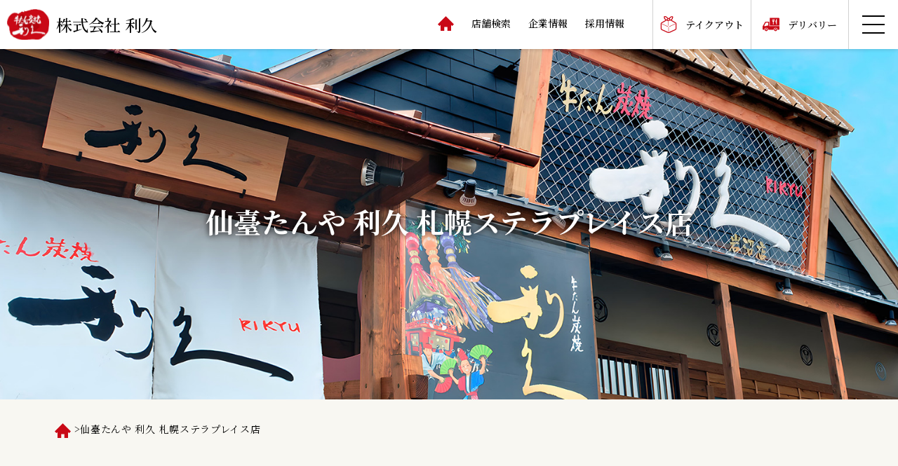

--- FILE ---
content_type: text/html; charset=UTF-8
request_url: https://corp.rikyu-gyutan.co.jp/author/stellarplace/
body_size: 9355
content:
<!DOCTYPE html>
<html lang="ja">

<head>
  <meta charset="utf-8">
  <meta http-equiv="X-UA-Compatible" content="IE=edge">
  <meta name="viewport" content="width=device-width, initial-scale=1, viewport-fit=cover">
  <meta name="format-detection" content="telephone=no">
  <meta name='robots' content='index, follow, max-image-preview:large, max-snippet:-1, max-video-preview:-1' />
	<style>img:is([sizes="auto" i], [sizes^="auto," i]) { contain-intrinsic-size: 3000px 1500px }</style>
	
	<!-- This site is optimized with the Yoast SEO plugin v25.8 - https://yoast.com/wordpress/plugins/seo/ -->
	<title>仙臺たんや 利久 札幌ステラプレイス店</title>
	<link rel="canonical" href="https://corp.rikyu-gyutan.co.jp/author/stellarplace/" />
	<meta property="og:locale" content="ja_JP" />
	<meta property="og:type" content="profile" />
	<meta property="og:title" content="仙臺たんや 利久 札幌ステラプレイス店" />
	<meta property="og:url" content="https://corp.rikyu-gyutan.co.jp/author/stellarplace/" />
	<meta property="og:site_name" content="牛たん炭焼 利久" />
	<meta property="og:image" content="https://secure.gravatar.com/avatar/1418070fe8712a9bd4824eea1f458b777b25f5c24efe118fbc65e5976f39fd30?s=500&d=mm&r=g" />
	<meta name="twitter:card" content="summary_large_image" />
	<script type="application/ld+json" class="yoast-schema-graph">{"@context":"https://schema.org","@graph":[{"@type":"ProfilePage","@id":"https://corp.rikyu-gyutan.co.jp/author/stellarplace/","url":"https://corp.rikyu-gyutan.co.jp/author/stellarplace/","name":"仙臺たんや 利久 札幌ステラプレイス店","isPartOf":{"@id":"https://corp.rikyu-gyutan.co.jp/#website"},"breadcrumb":{"@id":"https://corp.rikyu-gyutan.co.jp/author/stellarplace/#breadcrumb"},"inLanguage":"ja","potentialAction":[{"@type":"ReadAction","target":["https://corp.rikyu-gyutan.co.jp/author/stellarplace/"]}]},{"@type":"BreadcrumbList","@id":"https://corp.rikyu-gyutan.co.jp/author/stellarplace/#breadcrumb","itemListElement":[{"@type":"ListItem","position":1,"name":"ホーム","item":"https://corp.rikyu-gyutan.co.jp/"},{"@type":"ListItem","position":2,"name":"仙臺たんや 利久 札幌ステラプレイス店"}]},{"@type":"WebSite","@id":"https://corp.rikyu-gyutan.co.jp/#website","url":"https://corp.rikyu-gyutan.co.jp/","name":"牛たん炭焼 利久","description":"","publisher":{"@id":"https://corp.rikyu-gyutan.co.jp/#organization"},"potentialAction":[{"@type":"SearchAction","target":{"@type":"EntryPoint","urlTemplate":"https://corp.rikyu-gyutan.co.jp/?s={search_term_string}"},"query-input":{"@type":"PropertyValueSpecification","valueRequired":true,"valueName":"search_term_string"}}],"inLanguage":"ja"},{"@type":"Organization","@id":"https://corp.rikyu-gyutan.co.jp/#organization","name":"牛たん炭焼　利久","url":"https://corp.rikyu-gyutan.co.jp/","logo":{"@type":"ImageObject","inLanguage":"ja","@id":"https://corp.rikyu-gyutan.co.jp/#/schema/logo/image/","url":"https://rikyu-gyutan.kagoyacloud.com/wp-content/uploads/2021/11/favicon.png","contentUrl":"https://rikyu-gyutan.kagoyacloud.com/wp-content/uploads/2021/11/favicon.png","width":260,"height":260,"caption":"牛たん炭焼　利久"},"image":{"@id":"https://corp.rikyu-gyutan.co.jp/#/schema/logo/image/"}},{"@type":"Person","@id":"https://corp.rikyu-gyutan.co.jp/#/schema/person/8abb8dc7672eca53ba11dfa37ec88f6a","name":"仙臺たんや 利久 札幌ステラプレイス店","mainEntityOfPage":{"@id":"https://corp.rikyu-gyutan.co.jp/author/stellarplace/"}}]}</script>
	<!-- / Yoast SEO plugin. -->


<link rel='dns-prefetch' href='//static.addtoany.com' />
<link rel='dns-prefetch' href='//www.googletagmanager.com' />
<link rel='dns-prefetch' href='//cdn.jsdelivr.net' />
<script type="text/javascript">
/* <![CDATA[ */
window._wpemojiSettings = {"baseUrl":"https:\/\/s.w.org\/images\/core\/emoji\/16.0.1\/72x72\/","ext":".png","svgUrl":"https:\/\/s.w.org\/images\/core\/emoji\/16.0.1\/svg\/","svgExt":".svg","source":{"concatemoji":"https:\/\/corp.rikyu-gyutan.co.jp\/wp-includes\/js\/wp-emoji-release.min.js?ver=e49959bcc563ae0bd98db01476277c00"}};
/*! This file is auto-generated */
!function(s,n){var o,i,e;function c(e){try{var t={supportTests:e,timestamp:(new Date).valueOf()};sessionStorage.setItem(o,JSON.stringify(t))}catch(e){}}function p(e,t,n){e.clearRect(0,0,e.canvas.width,e.canvas.height),e.fillText(t,0,0);var t=new Uint32Array(e.getImageData(0,0,e.canvas.width,e.canvas.height).data),a=(e.clearRect(0,0,e.canvas.width,e.canvas.height),e.fillText(n,0,0),new Uint32Array(e.getImageData(0,0,e.canvas.width,e.canvas.height).data));return t.every(function(e,t){return e===a[t]})}function u(e,t){e.clearRect(0,0,e.canvas.width,e.canvas.height),e.fillText(t,0,0);for(var n=e.getImageData(16,16,1,1),a=0;a<n.data.length;a++)if(0!==n.data[a])return!1;return!0}function f(e,t,n,a){switch(t){case"flag":return n(e,"\ud83c\udff3\ufe0f\u200d\u26a7\ufe0f","\ud83c\udff3\ufe0f\u200b\u26a7\ufe0f")?!1:!n(e,"\ud83c\udde8\ud83c\uddf6","\ud83c\udde8\u200b\ud83c\uddf6")&&!n(e,"\ud83c\udff4\udb40\udc67\udb40\udc62\udb40\udc65\udb40\udc6e\udb40\udc67\udb40\udc7f","\ud83c\udff4\u200b\udb40\udc67\u200b\udb40\udc62\u200b\udb40\udc65\u200b\udb40\udc6e\u200b\udb40\udc67\u200b\udb40\udc7f");case"emoji":return!a(e,"\ud83e\udedf")}return!1}function g(e,t,n,a){var r="undefined"!=typeof WorkerGlobalScope&&self instanceof WorkerGlobalScope?new OffscreenCanvas(300,150):s.createElement("canvas"),o=r.getContext("2d",{willReadFrequently:!0}),i=(o.textBaseline="top",o.font="600 32px Arial",{});return e.forEach(function(e){i[e]=t(o,e,n,a)}),i}function t(e){var t=s.createElement("script");t.src=e,t.defer=!0,s.head.appendChild(t)}"undefined"!=typeof Promise&&(o="wpEmojiSettingsSupports",i=["flag","emoji"],n.supports={everything:!0,everythingExceptFlag:!0},e=new Promise(function(e){s.addEventListener("DOMContentLoaded",e,{once:!0})}),new Promise(function(t){var n=function(){try{var e=JSON.parse(sessionStorage.getItem(o));if("object"==typeof e&&"number"==typeof e.timestamp&&(new Date).valueOf()<e.timestamp+604800&&"object"==typeof e.supportTests)return e.supportTests}catch(e){}return null}();if(!n){if("undefined"!=typeof Worker&&"undefined"!=typeof OffscreenCanvas&&"undefined"!=typeof URL&&URL.createObjectURL&&"undefined"!=typeof Blob)try{var e="postMessage("+g.toString()+"("+[JSON.stringify(i),f.toString(),p.toString(),u.toString()].join(",")+"));",a=new Blob([e],{type:"text/javascript"}),r=new Worker(URL.createObjectURL(a),{name:"wpTestEmojiSupports"});return void(r.onmessage=function(e){c(n=e.data),r.terminate(),t(n)})}catch(e){}c(n=g(i,f,p,u))}t(n)}).then(function(e){for(var t in e)n.supports[t]=e[t],n.supports.everything=n.supports.everything&&n.supports[t],"flag"!==t&&(n.supports.everythingExceptFlag=n.supports.everythingExceptFlag&&n.supports[t]);n.supports.everythingExceptFlag=n.supports.everythingExceptFlag&&!n.supports.flag,n.DOMReady=!1,n.readyCallback=function(){n.DOMReady=!0}}).then(function(){return e}).then(function(){var e;n.supports.everything||(n.readyCallback(),(e=n.source||{}).concatemoji?t(e.concatemoji):e.wpemoji&&e.twemoji&&(t(e.twemoji),t(e.wpemoji)))}))}((window,document),window._wpemojiSettings);
/* ]]> */
</script>
<style id='wp-emoji-styles-inline-css' type='text/css'>

	img.wp-smiley, img.emoji {
		display: inline !important;
		border: none !important;
		box-shadow: none !important;
		height: 1em !important;
		width: 1em !important;
		margin: 0 0.07em !important;
		vertical-align: -0.1em !important;
		background: none !important;
		padding: 0 !important;
	}
</style>
<link rel='stylesheet' id='wp-block-library-css' href='https://corp.rikyu-gyutan.co.jp/wp-includes/css/dist/block-library/style.min.css?ver=e49959bcc563ae0bd98db01476277c00' type='text/css' media='all' />
<style id='wp-block-library-theme-inline-css' type='text/css'>
.wp-block-audio :where(figcaption){color:#555;font-size:13px;text-align:center}.is-dark-theme .wp-block-audio :where(figcaption){color:#ffffffa6}.wp-block-audio{margin:0 0 1em}.wp-block-code{border:1px solid #ccc;border-radius:4px;font-family:Menlo,Consolas,monaco,monospace;padding:.8em 1em}.wp-block-embed :where(figcaption){color:#555;font-size:13px;text-align:center}.is-dark-theme .wp-block-embed :where(figcaption){color:#ffffffa6}.wp-block-embed{margin:0 0 1em}.blocks-gallery-caption{color:#555;font-size:13px;text-align:center}.is-dark-theme .blocks-gallery-caption{color:#ffffffa6}:root :where(.wp-block-image figcaption){color:#555;font-size:13px;text-align:center}.is-dark-theme :root :where(.wp-block-image figcaption){color:#ffffffa6}.wp-block-image{margin:0 0 1em}.wp-block-pullquote{border-bottom:4px solid;border-top:4px solid;color:currentColor;margin-bottom:1.75em}.wp-block-pullquote cite,.wp-block-pullquote footer,.wp-block-pullquote__citation{color:currentColor;font-size:.8125em;font-style:normal;text-transform:uppercase}.wp-block-quote{border-left:.25em solid;margin:0 0 1.75em;padding-left:1em}.wp-block-quote cite,.wp-block-quote footer{color:currentColor;font-size:.8125em;font-style:normal;position:relative}.wp-block-quote:where(.has-text-align-right){border-left:none;border-right:.25em solid;padding-left:0;padding-right:1em}.wp-block-quote:where(.has-text-align-center){border:none;padding-left:0}.wp-block-quote.is-large,.wp-block-quote.is-style-large,.wp-block-quote:where(.is-style-plain){border:none}.wp-block-search .wp-block-search__label{font-weight:700}.wp-block-search__button{border:1px solid #ccc;padding:.375em .625em}:where(.wp-block-group.has-background){padding:1.25em 2.375em}.wp-block-separator.has-css-opacity{opacity:.4}.wp-block-separator{border:none;border-bottom:2px solid;margin-left:auto;margin-right:auto}.wp-block-separator.has-alpha-channel-opacity{opacity:1}.wp-block-separator:not(.is-style-wide):not(.is-style-dots){width:100px}.wp-block-separator.has-background:not(.is-style-dots){border-bottom:none;height:1px}.wp-block-separator.has-background:not(.is-style-wide):not(.is-style-dots){height:2px}.wp-block-table{margin:0 0 1em}.wp-block-table td,.wp-block-table th{word-break:normal}.wp-block-table :where(figcaption){color:#555;font-size:13px;text-align:center}.is-dark-theme .wp-block-table :where(figcaption){color:#ffffffa6}.wp-block-video :where(figcaption){color:#555;font-size:13px;text-align:center}.is-dark-theme .wp-block-video :where(figcaption){color:#ffffffa6}.wp-block-video{margin:0 0 1em}:root :where(.wp-block-template-part.has-background){margin-bottom:0;margin-top:0;padding:1.25em 2.375em}
</style>
<style id='classic-theme-styles-inline-css' type='text/css'>
/*! This file is auto-generated */
.wp-block-button__link{color:#fff;background-color:#32373c;border-radius:9999px;box-shadow:none;text-decoration:none;padding:calc(.667em + 2px) calc(1.333em + 2px);font-size:1.125em}.wp-block-file__button{background:#32373c;color:#fff;text-decoration:none}
</style>
<style id='safe-svg-svg-icon-style-inline-css' type='text/css'>
.safe-svg-cover{text-align:center}.safe-svg-cover .safe-svg-inside{display:inline-block;max-width:100%}.safe-svg-cover svg{fill:currentColor;height:100%;max-height:100%;max-width:100%;width:100%}

</style>
<link rel='stylesheet' id='theme-editor-style-css' href='https://corp.rikyu-gyutan.co.jp/wp-content/themes/rikyugyutan/style.css?ver=e49959bcc563ae0bd98db01476277c00' type='text/css' media='all' />
<style id='global-styles-inline-css' type='text/css'>
:root{--wp--preset--aspect-ratio--square: 1;--wp--preset--aspect-ratio--4-3: 4/3;--wp--preset--aspect-ratio--3-4: 3/4;--wp--preset--aspect-ratio--3-2: 3/2;--wp--preset--aspect-ratio--2-3: 2/3;--wp--preset--aspect-ratio--16-9: 16/9;--wp--preset--aspect-ratio--9-16: 9/16;--wp--preset--color--black: #000000;--wp--preset--color--cyan-bluish-gray: #abb8c3;--wp--preset--color--white: #ffffff;--wp--preset--color--pale-pink: #f78da7;--wp--preset--color--vivid-red: #cf2e2e;--wp--preset--color--luminous-vivid-orange: #ff6900;--wp--preset--color--luminous-vivid-amber: #fcb900;--wp--preset--color--light-green-cyan: #7bdcb5;--wp--preset--color--vivid-green-cyan: #00d084;--wp--preset--color--pale-cyan-blue: #8ed1fc;--wp--preset--color--vivid-cyan-blue: #0693e3;--wp--preset--color--vivid-purple: #9b51e0;--wp--preset--gradient--vivid-cyan-blue-to-vivid-purple: linear-gradient(135deg,rgba(6,147,227,1) 0%,rgb(155,81,224) 100%);--wp--preset--gradient--light-green-cyan-to-vivid-green-cyan: linear-gradient(135deg,rgb(122,220,180) 0%,rgb(0,208,130) 100%);--wp--preset--gradient--luminous-vivid-amber-to-luminous-vivid-orange: linear-gradient(135deg,rgba(252,185,0,1) 0%,rgba(255,105,0,1) 100%);--wp--preset--gradient--luminous-vivid-orange-to-vivid-red: linear-gradient(135deg,rgba(255,105,0,1) 0%,rgb(207,46,46) 100%);--wp--preset--gradient--very-light-gray-to-cyan-bluish-gray: linear-gradient(135deg,rgb(238,238,238) 0%,rgb(169,184,195) 100%);--wp--preset--gradient--cool-to-warm-spectrum: linear-gradient(135deg,rgb(74,234,220) 0%,rgb(151,120,209) 20%,rgb(207,42,186) 40%,rgb(238,44,130) 60%,rgb(251,105,98) 80%,rgb(254,248,76) 100%);--wp--preset--gradient--blush-light-purple: linear-gradient(135deg,rgb(255,206,236) 0%,rgb(152,150,240) 100%);--wp--preset--gradient--blush-bordeaux: linear-gradient(135deg,rgb(254,205,165) 0%,rgb(254,45,45) 50%,rgb(107,0,62) 100%);--wp--preset--gradient--luminous-dusk: linear-gradient(135deg,rgb(255,203,112) 0%,rgb(199,81,192) 50%,rgb(65,88,208) 100%);--wp--preset--gradient--pale-ocean: linear-gradient(135deg,rgb(255,245,203) 0%,rgb(182,227,212) 50%,rgb(51,167,181) 100%);--wp--preset--gradient--electric-grass: linear-gradient(135deg,rgb(202,248,128) 0%,rgb(113,206,126) 100%);--wp--preset--gradient--midnight: linear-gradient(135deg,rgb(2,3,129) 0%,rgb(40,116,252) 100%);--wp--preset--font-size--small: 13px;--wp--preset--font-size--medium: 20px;--wp--preset--font-size--large: 36px;--wp--preset--font-size--x-large: 42px;--wp--preset--spacing--20: 0.44rem;--wp--preset--spacing--30: 0.67rem;--wp--preset--spacing--40: 1rem;--wp--preset--spacing--50: 1.5rem;--wp--preset--spacing--60: 2.25rem;--wp--preset--spacing--70: 3.38rem;--wp--preset--spacing--80: 5.06rem;--wp--preset--shadow--natural: 6px 6px 9px rgba(0, 0, 0, 0.2);--wp--preset--shadow--deep: 12px 12px 50px rgba(0, 0, 0, 0.4);--wp--preset--shadow--sharp: 6px 6px 0px rgba(0, 0, 0, 0.2);--wp--preset--shadow--outlined: 6px 6px 0px -3px rgba(255, 255, 255, 1), 6px 6px rgba(0, 0, 0, 1);--wp--preset--shadow--crisp: 6px 6px 0px rgba(0, 0, 0, 1);}:where(.is-layout-flex){gap: 0.5em;}:where(.is-layout-grid){gap: 0.5em;}body .is-layout-flex{display: flex;}.is-layout-flex{flex-wrap: wrap;align-items: center;}.is-layout-flex > :is(*, div){margin: 0;}body .is-layout-grid{display: grid;}.is-layout-grid > :is(*, div){margin: 0;}:where(.wp-block-columns.is-layout-flex){gap: 2em;}:where(.wp-block-columns.is-layout-grid){gap: 2em;}:where(.wp-block-post-template.is-layout-flex){gap: 1.25em;}:where(.wp-block-post-template.is-layout-grid){gap: 1.25em;}.has-black-color{color: var(--wp--preset--color--black) !important;}.has-cyan-bluish-gray-color{color: var(--wp--preset--color--cyan-bluish-gray) !important;}.has-white-color{color: var(--wp--preset--color--white) !important;}.has-pale-pink-color{color: var(--wp--preset--color--pale-pink) !important;}.has-vivid-red-color{color: var(--wp--preset--color--vivid-red) !important;}.has-luminous-vivid-orange-color{color: var(--wp--preset--color--luminous-vivid-orange) !important;}.has-luminous-vivid-amber-color{color: var(--wp--preset--color--luminous-vivid-amber) !important;}.has-light-green-cyan-color{color: var(--wp--preset--color--light-green-cyan) !important;}.has-vivid-green-cyan-color{color: var(--wp--preset--color--vivid-green-cyan) !important;}.has-pale-cyan-blue-color{color: var(--wp--preset--color--pale-cyan-blue) !important;}.has-vivid-cyan-blue-color{color: var(--wp--preset--color--vivid-cyan-blue) !important;}.has-vivid-purple-color{color: var(--wp--preset--color--vivid-purple) !important;}.has-black-background-color{background-color: var(--wp--preset--color--black) !important;}.has-cyan-bluish-gray-background-color{background-color: var(--wp--preset--color--cyan-bluish-gray) !important;}.has-white-background-color{background-color: var(--wp--preset--color--white) !important;}.has-pale-pink-background-color{background-color: var(--wp--preset--color--pale-pink) !important;}.has-vivid-red-background-color{background-color: var(--wp--preset--color--vivid-red) !important;}.has-luminous-vivid-orange-background-color{background-color: var(--wp--preset--color--luminous-vivid-orange) !important;}.has-luminous-vivid-amber-background-color{background-color: var(--wp--preset--color--luminous-vivid-amber) !important;}.has-light-green-cyan-background-color{background-color: var(--wp--preset--color--light-green-cyan) !important;}.has-vivid-green-cyan-background-color{background-color: var(--wp--preset--color--vivid-green-cyan) !important;}.has-pale-cyan-blue-background-color{background-color: var(--wp--preset--color--pale-cyan-blue) !important;}.has-vivid-cyan-blue-background-color{background-color: var(--wp--preset--color--vivid-cyan-blue) !important;}.has-vivid-purple-background-color{background-color: var(--wp--preset--color--vivid-purple) !important;}.has-black-border-color{border-color: var(--wp--preset--color--black) !important;}.has-cyan-bluish-gray-border-color{border-color: var(--wp--preset--color--cyan-bluish-gray) !important;}.has-white-border-color{border-color: var(--wp--preset--color--white) !important;}.has-pale-pink-border-color{border-color: var(--wp--preset--color--pale-pink) !important;}.has-vivid-red-border-color{border-color: var(--wp--preset--color--vivid-red) !important;}.has-luminous-vivid-orange-border-color{border-color: var(--wp--preset--color--luminous-vivid-orange) !important;}.has-luminous-vivid-amber-border-color{border-color: var(--wp--preset--color--luminous-vivid-amber) !important;}.has-light-green-cyan-border-color{border-color: var(--wp--preset--color--light-green-cyan) !important;}.has-vivid-green-cyan-border-color{border-color: var(--wp--preset--color--vivid-green-cyan) !important;}.has-pale-cyan-blue-border-color{border-color: var(--wp--preset--color--pale-cyan-blue) !important;}.has-vivid-cyan-blue-border-color{border-color: var(--wp--preset--color--vivid-cyan-blue) !important;}.has-vivid-purple-border-color{border-color: var(--wp--preset--color--vivid-purple) !important;}.has-vivid-cyan-blue-to-vivid-purple-gradient-background{background: var(--wp--preset--gradient--vivid-cyan-blue-to-vivid-purple) !important;}.has-light-green-cyan-to-vivid-green-cyan-gradient-background{background: var(--wp--preset--gradient--light-green-cyan-to-vivid-green-cyan) !important;}.has-luminous-vivid-amber-to-luminous-vivid-orange-gradient-background{background: var(--wp--preset--gradient--luminous-vivid-amber-to-luminous-vivid-orange) !important;}.has-luminous-vivid-orange-to-vivid-red-gradient-background{background: var(--wp--preset--gradient--luminous-vivid-orange-to-vivid-red) !important;}.has-very-light-gray-to-cyan-bluish-gray-gradient-background{background: var(--wp--preset--gradient--very-light-gray-to-cyan-bluish-gray) !important;}.has-cool-to-warm-spectrum-gradient-background{background: var(--wp--preset--gradient--cool-to-warm-spectrum) !important;}.has-blush-light-purple-gradient-background{background: var(--wp--preset--gradient--blush-light-purple) !important;}.has-blush-bordeaux-gradient-background{background: var(--wp--preset--gradient--blush-bordeaux) !important;}.has-luminous-dusk-gradient-background{background: var(--wp--preset--gradient--luminous-dusk) !important;}.has-pale-ocean-gradient-background{background: var(--wp--preset--gradient--pale-ocean) !important;}.has-electric-grass-gradient-background{background: var(--wp--preset--gradient--electric-grass) !important;}.has-midnight-gradient-background{background: var(--wp--preset--gradient--midnight) !important;}.has-small-font-size{font-size: var(--wp--preset--font-size--small) !important;}.has-medium-font-size{font-size: var(--wp--preset--font-size--medium) !important;}.has-large-font-size{font-size: var(--wp--preset--font-size--large) !important;}.has-x-large-font-size{font-size: var(--wp--preset--font-size--x-large) !important;}
:where(.wp-block-post-template.is-layout-flex){gap: 1.25em;}:where(.wp-block-post-template.is-layout-grid){gap: 1.25em;}
:where(.wp-block-columns.is-layout-flex){gap: 2em;}:where(.wp-block-columns.is-layout-grid){gap: 2em;}
:root :where(.wp-block-pullquote){font-size: 1.5em;line-height: 1.6;}
</style>
<link rel='stylesheet' id='bootstrap-cdn-css' href='https://cdn.jsdelivr.net/npm/bootstrap@5.0.2/dist/css/bootstrap.min.css' type='text/css' media='all' />
<link rel='stylesheet' id='temp-style-css' href='https://corp.rikyu-gyutan.co.jp/wp-content/themes/rikyugyutan/style.css?ver=e49959bcc563ae0bd98db01476277c00' type='text/css' media='all' />
<link rel='stylesheet' id='temp-common-css' href='https://corp.rikyu-gyutan.co.jp/assets/css/style.css?ver=17689851586912' type='text/css' media='all' />
<link rel='stylesheet' id='temp-swiper-css' href='https://corp.rikyu-gyutan.co.jp/assets/vendor/swiper/swiper.min.css' type='text/css' media='all' />
<link rel='stylesheet' id='addtoany-css' href='https://corp.rikyu-gyutan.co.jp/wp-content/plugins/add-to-any/addtoany.min.css?ver=1.16' type='text/css' media='all' />
<script type="text/javascript" src="https://corp.rikyu-gyutan.co.jp/assets/vendor/jquery/3.4.1.js" id="jquery-js"></script>
<script type="text/javascript" id="addtoany-core-js-before">
/* <![CDATA[ */
window.a2a_config=window.a2a_config||{};a2a_config.callbacks=[];a2a_config.overlays=[];a2a_config.templates={};a2a_localize = {
	Share: "共有",
	Save: "ブックマーク",
	Subscribe: "購読",
	Email: "メール",
	Bookmark: "ブックマーク",
	ShowAll: "すべて表示する",
	ShowLess: "小さく表示する",
	FindServices: "サービスを探す",
	FindAnyServiceToAddTo: "追加するサービスを今すぐ探す",
	PoweredBy: "Powered by",
	ShareViaEmail: "メールでシェアする",
	SubscribeViaEmail: "メールで購読する",
	BookmarkInYourBrowser: "ブラウザにブックマーク",
	BookmarkInstructions: "このページをブックマークするには、 Ctrl+D または \u2318+D を押下。",
	AddToYourFavorites: "お気に入りに追加",
	SendFromWebOrProgram: "任意のメールアドレスまたはメールプログラムから送信",
	EmailProgram: "メールプログラム",
	More: "詳細&#8230;",
	ThanksForSharing: "共有ありがとうございます !",
	ThanksForFollowing: "フォローありがとうございます !"
};
/* ]]> */
</script>
<script type="text/javascript" defer src="https://static.addtoany.com/menu/page.js" id="addtoany-core-js"></script>
<script type="text/javascript" defer src="https://corp.rikyu-gyutan.co.jp/wp-content/plugins/add-to-any/addtoany.min.js?ver=1.1" id="addtoany-jquery-js"></script>

<!-- Site Kit によって追加された Google タグ（gtag.js）スニペット -->
<!-- Google アナリティクス スニペット (Site Kit が追加) -->
<script type="text/javascript" src="https://www.googletagmanager.com/gtag/js?id=GT-5R3FXRCF" id="google_gtagjs-js" async></script>
<script type="text/javascript" id="google_gtagjs-js-after">
/* <![CDATA[ */
window.dataLayer = window.dataLayer || [];function gtag(){dataLayer.push(arguments);}
gtag("set","linker",{"domains":["corp.rikyu-gyutan.co.jp"]});
gtag("js", new Date());
gtag("set", "developer_id.dZTNiMT", true);
gtag("config", "GT-5R3FXRCF");
/* ]]> */
</script>
<link rel="https://api.w.org/" href="https://corp.rikyu-gyutan.co.jp/wp-json/" /><link rel="alternate" title="JSON" type="application/json" href="https://corp.rikyu-gyutan.co.jp/wp-json/wp/v2/users/108" /><link rel="EditURI" type="application/rsd+xml" title="RSD" href="https://corp.rikyu-gyutan.co.jp/xmlrpc.php?rsd" />

<meta name="generator" content="Site Kit by Google 1.160.1" /><link rel="apple-touch-icon" sizes="180x180" href="/wp-content/uploads/fbrfg/apple-touch-icon.png">
<link rel="icon" type="image/png" sizes="32x32" href="/wp-content/uploads/fbrfg/favicon-32x32.png">
<link rel="icon" type="image/png" sizes="16x16" href="/wp-content/uploads/fbrfg/favicon-16x16.png">
<link rel="manifest" href="/wp-content/uploads/fbrfg/site.webmanifest">
<link rel="mask-icon" href="/wp-content/uploads/fbrfg/safari-pinned-tab.svg" color="#c90916">
<link rel="shortcut icon" href="/wp-content/uploads/fbrfg/favicon.ico">
<meta name="msapplication-TileColor" content="#ffffff">
<meta name="msapplication-config" content="/wp-content/uploads/fbrfg/browserconfig.xml">
<meta name="theme-color" content="#ffffff"><link rel="preload" href="https://fonts.googleapis.com/css?family=Noto+Sans+JP:100,300,400,500,700,900&display=swap&subset=japanese" as="style" onload="this.onload=null;this.rel='stylesheet'"><link rel="preload" href="https://fonts.googleapis.com/css?family=Noto+Serif+JP:100,300,400,500,700,900&display=swap&subset=japanese" as="style" onload="this.onload=null;this.rel='stylesheet'"><link rel="preload" href="https://fonts.googleapis.com/css?family=Marcellus&display=swap&subset=latin-ext" as="style" onload="this.onload=null;this.rel='stylesheet'">
<!-- Google タグ マネージャー スニペット (Site Kit が追加) -->
<script type="text/javascript">
/* <![CDATA[ */

			( function( w, d, s, l, i ) {
				w[l] = w[l] || [];
				w[l].push( {'gtm.start': new Date().getTime(), event: 'gtm.js'} );
				var f = d.getElementsByTagName( s )[0],
					j = d.createElement( s ), dl = l != 'dataLayer' ? '&l=' + l : '';
				j.async = true;
				j.src = 'https://www.googletagmanager.com/gtm.js?id=' + i + dl;
				f.parentNode.insertBefore( j, f );
			} )( window, document, 'script', 'dataLayer', 'GTM-T8LHMG6J' );
			
/* ]]> */
</script>

<!-- (ここまで) Google タグ マネージャー スニペット (Site Kit が追加) -->
</head>

<body class="archive author author-stellarplace author-108 wp-theme-rikyugyutan">
  <!-- header -->
  <header class="header">
    <div class="header__container">
              <div id="logo"><a href="https://corp.rikyu-gyutan.co.jp"><i><img src="https://corp.rikyu-gyutan.co.jp/assets/images/common/logo.svg" width="68" height="68" alt="株式会社 利久" loading="eager"></i><span>株式会社 利久</span></a></div>
            <nav id="pcNavi" class="hideSP">
        <ul class="hideTL">
          <li><a href="https://corp.rikyu-gyutan.co.jp"><span class="hide">ホーム</span></a></li>
          <li><a href="https://corp.rikyu-gyutan.co.jp/shop/">店舗検索</a></li>
          <li><a href="https://corp.rikyu-gyutan.co.jp/message/">企業情報</a></li>
          <li><a href="https://corp.rikyu-gyutan.co.jp/recruit/">採用情報</a></li>
        </ul>
      </nav>
      <div id="subMenu">
        <!--<form name="lang">
        <select name="language" id="language" class="custom-select" placeholder="LANGUAGE" onchange="dropsort()">
          <option value="日本語">日本語</option>
          <option value="繁体中文">繁体中文</option>
          <option value="簡体中文">簡体中文</option>
          <option value="한국어">한국어</option>
          <option value="English">English</option>
        </select>
        </form>-->
        <ul>
          <!-- <li class="onlineshop"><a href="https://www.rikyu-gyutan.co.jp/index.html"><span>オンラインショップ</span></a></li> -->
          <li class="takeout"><a href="https://corp.rikyu-gyutan.co.jp/takeout/#takeout">テイクアウト</a></li>
          <li class="delivery"><a href="https://corp.rikyu-gyutan.co.jp/takeout/#delivery">デリバリー</a></li>
        </ul>
      </div>
    </div>
    <div id="globalNavi">
      <nav>
        <div class="onlineshop">
          <a href="https://www.rikyu-gyutan.co.jp/index.html">
            <p>オンラインショップ</p>
            <img class="hidePC" src="https://corp.rikyu-gyutan.co.jp/assets/images/home/onlineshop-banner-sp.jpg" width="900" height="322" alt="オンラインショップ" loading="eager">
            <img class="hideSP" src="https://corp.rikyu-gyutan.co.jp/assets/images/home/onlineshop-banner-pc.jpg" width="800" height="180" alt="オンラインショップ" loading="eager">
          </a>
        </div>
        <div class="takeout">
          <a href="https://corp.rikyu-gyutan.co.jp/takeout/">
            <p>テイクアウト<span class="p-blo">＆デリバリー</span></p>
            <img src="https://corp.rikyu-gyutan.co.jp/assets/images/home/packedlunch-banner01.jpg" width="900" height="281" alt="テイクアウト＆デリバリー" loading="eager">
          </a>
        </div>
        <div class="travel">
          <a href="https://corp.rikyu-gyutan.co.jp/travel/">
            <p>団体予約</p>
            <img src="https://corp.rikyu-gyutan.co.jp/assets/images/home/packedlunch-banner04.jpg" width="800" height="180" alt="団体予約" loading="eager">
          </a>
        </div>
        <ul>
          <li><a href="https://corp.rikyu-gyutan.co.jp">ホーム</a></li>
          <li><a href="https://corp.rikyu-gyutan.co.jp/shop/">店舗案内</a></li>
          <li><a href="https://corp.rikyu-gyutan.co.jp/message/">企業情報</a></li>
          <li><a href="https://corp.rikyu-gyutan.co.jp/recruit/">採用情報</a></li>
          <li><a href="https://www.rikyu-gyutan.co.jp/ENQ/enquete.cgi?PAGE=5" target="_blank" rel="noopener noreferrer">お客様相談室</a></li>
          <li><a href="https://corp.rikyu-gyutan.co.jp/privacy/">プライバシーポリシー</a></li>
        </ul>
      </nav>
    </div>
  </header><!-- /header --><main class="page--information">
  <article class="post_article">
    <div class="mod__mainvisual">
      <div class="mod__mainvisual_inner">
                  <h1 class="label">仙臺たんや 利久 札幌ステラプレイス店</h1>
              </div>
      <figure><img src="https://corp.rikyu-gyutan.co.jp/assets/images/common/pagetitle-bg.jpg" width="1920" height="600" alt="POST_TYPE_LABEL" loading="eager"></figure>
    </div>
    <nav class="mod__breadcrumb"><div class="container"><span><span><a href="https://corp.rikyu-gyutan.co.jp/"><span class="hide">ホーム</span></a></span> &gt; <span class="breadcrumb_last" aria-current="page">仙臺たんや 利久 札幌ステラプレイス店</span></span></div></nav>    <nav id="year">
      <ul>
              </ul>
    </nav>

    <section id="article">
      <ul class="noitem"><li>関連の投稿はありません。</li></ul>    </section>
      </article>
</main><!-- footer -->
<footer class="footer">
      <div class="footer__about">
    <dl>
      <dt>
        <div id="f_logo"><a href="https://corp.rikyu-gyutan.co.jp"><i><img src="https://corp.rikyu-gyutan.co.jp/assets/images/common/logo.svg" width="68" height="68" alt="株式会社 利久" loading="lazy"></i><span>株式会社 利久</span></a></div>
      </dt>
      <dd>
        <ul>
          <li class="x">
            <a href="https://x.com/rikyu_info" target="_blank">
              <img src="https://corp.rikyu-gyutan.co.jp/assets/images/common/icon-x-white.png" width="320" height="327" alt="X">
            </a>
          </li>
        </ul>
        <p><a href="https://corp.rikyu-gyutan.co.jp/privacy/">プライバシーポリシー</a></p>
      </dd>
    </dl>
    <p>Copyright (C) RIKYU Corporation. All Rights Reserved.</p>
  </div>
</footer>
<!-- /footer -->
<script type="speculationrules">
{"prefetch":[{"source":"document","where":{"and":[{"href_matches":"\/*"},{"not":{"href_matches":["\/wp-*.php","\/wp-admin\/*","\/wp-content\/uploads\/*","\/wp-content\/*","\/wp-content\/plugins\/*","\/wp-content\/themes\/rikyugyutan\/*","\/*\\?(.+)"]}},{"not":{"selector_matches":"a[rel~=\"nofollow\"]"}},{"not":{"selector_matches":".no-prefetch, .no-prefetch a"}}]},"eagerness":"conservative"}]}
</script>
		<!-- Google タグ マネージャー (noscript) スニペット (Site Kit が追加) -->
		<noscript>
			<iframe src="https://www.googletagmanager.com/ns.html?id=GTM-T8LHMG6J" height="0" width="0" style="display:none;visibility:hidden"></iframe>
		</noscript>
		<!-- (ここまで) Google タグ マネージャー (noscript) スニペット (Site Kit が追加) -->
		<script type="text/javascript" src="https://corp.rikyu-gyutan.co.jp/assets/vendor/fatNav/jquery.fatNav.js" id="temp-fatNav-js"></script>
<script type="text/javascript" src="https://corp.rikyu-gyutan.co.jp/assets/vendor/ofi/ofi.min.js" id="temp-ofi-js"></script>
<script type="text/javascript" src="https://corp.rikyu-gyutan.co.jp/assets/js/script.js?ver=17689851586912" id="temp-script-js"></script>
</body>
</html>

--- FILE ---
content_type: text/css
request_url: https://corp.rikyu-gyutan.co.jp/wp-content/themes/rikyugyutan/style.css?ver=e49959bcc563ae0bd98db01476277c00
body_size: 1428
content:
/*
Theme Name: 牛たん炭焼 利久
Version: 1.0
Author: CREATEONE
*/
/* /////////////////////////////////
    投稿画面
///////////////////////////////// */
body, .editor-post-title__input, .editor-styles-wrapper, .block-editor-block-list__block {
    font-family: "Noto Serif JP","Hiragino Mincho ProN W3","ヒラギノ明朝 ProN W3","Hiragino Mincho ProN","游明朝",YuMincho,"HG明朝E","ＭＳ Ｐ明朝","ＭＳ 明朝",serif;
}

/* /////////////////////////////////
    見出しスタイル
///////////////////////////////// */
/*-------------------------サブタイトル1(太文字)*/
h1.wp-block-heading {
    font-size: 38px;
    font-weight: bold;
    line-height: 1.2;
    letter-spacing: 0.1em;
    margin-top: 28px;
	margin-bottom: 28px;
}
@media (max-width: 767px) {
    h1.wp-block-heading {
        font-size: 26px;
        letter-spacing: initial;
    }

}

/*-------------------------サブタイトル2(背景色オレンジ)*/
h2.wp-block-heading{
    font-size: 24px;
    color: #55A62C;
    font-weight: bold;
    line-height: 1.2;
    border-bottom: 3px solid #55A62C;
    padding: 15px 0;
    text-wrap: balance;
    word-break: auto-phrase;
    margin-top: 28px;
	margin-bottom: 28px;
}
@media (max-width: 767px) {
    h2.wp-block-heading{
        font-size: 18px;
    }
}



/*-------------------------サブタイトル3(オレンジ太字)*/
h3.wp-block-heading{
    font-size: 24px;
    color: #55A62C;
    font-weight: bold;
    line-height: 1.2;
    border-left: 10px solid #55A62C;
    border-bottom: 1px solid #55A62C;
    padding: 15px;
    background-color: #eee;
    text-wrap: balance;
    word-break: auto-phrase;
    margin-top: 28px;
	margin-bottom: 28px;
}
@media (max-width: 767px) {
    h3.wp-block-heading {
        font-size: 18px;
    }
}


/*-------------------------サブタイトル4(黒太字)*/
h4.wp-block-heading {
    font-size: 22px;
    color: #55A62C;
    font-weight: bold;
    line-height: 1.2;
    border-left: 10px solid #55A62C;
    background-color: #EDFFD6;
    padding: 15px;
    text-wrap: balance;
    word-break: auto-phrase;
    margin-top: 28px;
	margin-bottom: 28px;
}
@media (max-width: 834px) {
    h4.wp-block-heading {
        font-size: 16px;
    }
}


/* /////////////////////////////////
    画像
///////////////////////////////// */
.wp-block-image{
    width: 100%;
    margin-top: 28px;
	margin-bottom: 28px;
}
.wp-block-image img{
    display: inline-block!important;
}

/* /////////////////////////////////
    PDF
///////////////////////////////// */
.wp-block-file:not(.wp-element-button){
    font-size: 1.6rem;
}
.wp-block-file *+.wp-block-file__button{
    font-size: 1.6rem;
    width: 100%;
    max-width: 160px;
    padding: 5px 10px;
    display: inline-block;
    vertical-align: middle;
    white-space: nowrap;
    text-align: center;
    &:hover{
        color: white;
    }
    &::before{
        content:'';
        width: 24px;
        height: 20px;
        display: inline-block;
        transform: translateY(4px);
        background: url('[data-uri]') no-repeat left top / contain;
    }
}
@media(max-width:834px){
    .wp-block-file .wp-block-file__embed {display: none;}
}

--- FILE ---
content_type: text/css
request_url: https://corp.rikyu-gyutan.co.jp/assets/css/style.css?ver=17689851586912
body_size: 95722
content:
*{-webkit-box-sizing:border-box;box-sizing:border-box;margin:0;padding:0}html{word-wrap:break-word;font-size:62.5%;margin:0;padding:0}body{margin:0;padding:0;width:100%;height:100%;display:-webkit-box;display:-webkit-flex;display:-ms-flexbox;display:flex;-webkit-box-orient:vertical;-webkit-box-direction:normal;-webkit-flex-direction:column;-ms-flex-direction:column;flex-direction:column;min-height:100vh;font-family:"Noto Serif JP","Hiragino Mincho ProN W3","ヒラギノ明朝 ProN W3","Hiragino Mincho ProN","游明朝",YuMincho,"HG明朝E","ＭＳ Ｐ明朝","ＭＳ 明朝",serif;color:#000;background-color:#fff;font-weight:400;-webkit-text-size-adjust:100%;scroll-behavior:smooth}@media print,screen and (max-width: 834px){body{font-size:16px;line-height:1.4}}@media print,screen and (min-width: 834px){body{font-size:16px;line-height:1.6}}h1,h2,h3,h4,h5,h6,table,tr,td,th,ol,ul,li,dl,dt,dd,p{margin:0;padding:0;font-style:normal;font-weight:normal;font-size:100%;list-style:none}i,em{font-style:normal}img{border:none;margin:0;padding:0;width:auto;max-width:100%;height:auto;image-rendering:-webkit-optimize-contrast}figure{display:block;margin:0}a,*:focus{outline:none}*::-moz-selection{background:#c90916;color:#fff}*::selection{background:#c90916;color:#fff}*::-moz-selection{background:#c90916;color:#fff}.hide{display:none !important}@media only screen and (max-width: 834px){.hideSP{display:none !important}}@media only screen and (min-width: 835px)and (max-width: 1219px){.hideTL{display:none !important}}@media print,screen and (min-width: 1220px){.hideDT{display:none !important}}@media print,screen and (min-width: 835px){.hidePC{display:none !important}}a:not([class*=wp-block-file__button]){outline:none}a:not([class*=wp-block-file__button]) *:focus{outline:0}a:not([class*=wp-block-file__button]):link{color:#c90916}a:not([class*=wp-block-file__button]):visited{color:#c90916}a:not([class*=wp-block-file__button]):hover{color:#c90916;text-decoration:none}a:not([class*=wp-block-file__button]):active{color:#c90916}.none li{width:100% !important;max-width:100% !important;text-align:center}.noitem{width:100% !important;min-height:200px;display:-webkit-box;display:-webkit-flex;display:-ms-flexbox;display:flex;-webkit-box-align:center;-webkit-align-items:center;-ms-flex-align:center;align-items:center;-webkit-box-pack:center;-webkit-justify-content:center;-ms-flex-pack:center;justify-content:center;vertical-align:middle}.noitem li{width:100% !important;text-align:center;display:inline-block}.lazyload{opacity:0}.lazyloaded{opacity:1;-webkit-transition:all .5s;transition:all .5s}.anc{padding-top:50px !important;margin-top:-50px !important}@media print,screen and (min-width: 835px){.anc{padding-top:60px !important;margin-top:-60px !important}}.p-blo{display:inline-block}.min-p{font-size:70%;display:block}.header{width:100%;display:block;background-color:#fff;-webkit-box-shadow:0px 0px 6px rgba(0,0,0,.2);box-shadow:0px 0px 6px rgba(0,0,0,.2);-webkit-transition:none;transition:none;position:-webkit-sticky;position:sticky;top:0;z-index:99}.header__container{display:-webkit-box;display:-webkit-flex;display:-ms-flexbox;display:flex;-webkit-box-align:center;-webkit-align-items:center;-ms-flex-align:center;align-items:center;-webkit-box-pack:end;-webkit-justify-content:flex-end;-ms-flex-pack:end;justify-content:flex-end;position:relative}@media only screen and (max-width: 834px){.header__container{height:52px;border-bottom:2px solid #c90916;-webkit-box-align:start;-webkit-align-items:flex-start;-ms-flex-align:start;align-items:flex-start}}@media print,screen and (min-width: 835px){.header__container{height:70px}}.header__container #logo{margin-right:auto}.header__container #logo a{display:-webkit-box;display:-webkit-flex;display:-ms-flexbox;display:flex;-webkit-box-align:center;-webkit-align-items:center;-ms-flex-align:center;align-items:center;text-decoration:none}@media only screen and (max-width: 834px){.header__container #logo a{height:50px;padding:5px}}@media print,screen and (min-width: 835px){.header__container #logo a{height:70px;padding:10px}}.header__container #logo a i{margin-right:1rem;display:block}@media only screen and (max-width: 834px){.header__container #logo a i{max-width:55px}}@media print,screen and (min-width: 835px){.header__container #logo a i{max-width:60px}}.header__container #logo a i img{display:block;width:100%;max-width:100%;height:auto;margin:0 auto}.header__container #logo a>span{display:inline-block;color:#000;line-height:1;font-weight:500;text-decoration:none;white-space:nowrap}@media only screen and (max-width: 834px){.header__container #logo a>span{font-size:1.4rem}}@media only screen and (max-width: 320px){.header__container #logo a>span{display:none}}@media print,screen and (min-width: 835px){.header__container #logo a>span{font-size:2.3rem}}.header__container #logo a:hover{opacity:.8}@media print,screen and (min-width: 835px){.header__container #pcNavi{margin-right:40px}.header__container #pcNavi ul{display:-webkit-box;display:-webkit-flex;display:-ms-flexbox;display:flex;-webkit-box-align:center;-webkit-align-items:center;-ms-flex-align:center;align-items:center}.header__container #pcNavi ul li{line-height:1.4;font-size:1.4rem;font-weight:500}.header__container #pcNavi ul li::before{content:"";display:block;height:0;width:0;margin-top:calc((1 - 1.4)*.5em)}.header__container #pcNavi ul li a{color:#000;text-decoration:none;-webkit-transition:all .2s ease-out;transition:all .2s ease-out}.header__container #pcNavi ul li a:hover{color:#c90916}.header__container #pcNavi ul li a:hover::before{opacity:1}.header__container #pcNavi ul li:nth-child(n+2){margin-left:25px}.header__container #pcNavi ul li:first-child a{width:23px;height:21px;display:block;background:url("data:image/svg+xml;charset=utf8,%3Csvg%20xmlns%3D%22http%3A%2F%2Fwww.w3.org%2F2000%2Fsvg%22%20width%3D%22100.762%22%20height%3D%2292%22%20viewBox%3D%220%200%20100.762%2092%22%3E%20%3Cpath%20d%3D%22M75.568%2C53.326%2C54.241%2C31.851l-3.86-3.886L0%2C78.694%2C11.232%2C90h.006l6.118-6.16v36.122H40.721V96.117H60.039v23.848H83.4V83.833L89.53%2C90h.007l11.225-11.309Z%22%20transform%3D%22translate(0%20-27.965)%22%20fill%3D%22%23c90916%22%2F%3E%3C%2Fsvg%3E") no-repeat left top/contain;-webkit-transition:all .2s ease-out;transition:all .2s ease-out;position:relative}.header__container #pcNavi ul li:first-child a::before{width:23px;height:21px;content:"";display:block;opacity:0;background:url("data:image/svg+xml;charset=utf8,%3Csvg%20xmlns%3D%22http%3A%2F%2Fwww.w3.org%2F2000%2Fsvg%22%20width%3D%22100.762%22%20height%3D%2292%22%20viewBox%3D%220%200%20100.762%2092%22%3E%20%3Cpath%20d%3D%22M75.568%2C53.326%2C54.241%2C31.851l-3.86-3.886L0%2C78.694%2C11.232%2C90h.006l6.118-6.16v36.122H40.721V96.117H60.039v23.848H83.4V83.833L89.53%2C90h.007l11.225-11.309Z%22%20transform%3D%22translate(0%20-27.965)%22%20fill%3D%22%23000%22%2F%3E%3C%2Fsvg%3E") no-repeat left top/contain;-webkit-transition:all .2s ease-out;transition:all .2s ease-out;position:absolute;left:0;top:0;z-index:2}.header__container #pcNavi ul li:first-child a:hover::before{opacity:1}}.header__container #subMenu{display:-webkit-box;display:-webkit-flex;display:-ms-flexbox;display:flex;-webkit-box-align:center;-webkit-align-items:center;-ms-flex-align:center;align-items:center}@media only screen and (max-width: 834px){.header__container #subMenu{-webkit-box-align:start;-webkit-align-items:flex-start;-ms-flex-align:start;align-items:flex-start}}.header__container #subMenu .custom-select-wrapper{position:relative;-webkit-user-select:none;-moz-user-select:none;-ms-user-select:none;user-select:none}@media print,screen and (min-width: 835px){.header__container #subMenu .custom-select-wrapper{margin-right:20px}}.header__container #subMenu .custom-select-wrapper select{display:none}.header__container #subMenu .custom-select-wrapper .custom-select{position:relative;display:inline-block}.header__container #subMenu .custom-select-wrapper .custom-select .custom-select-trigger{position:relative;cursor:pointer}@media only screen and (max-width: 834px){.header__container #subMenu .custom-select-wrapper .custom-select .custom-select-trigger{width:50px;height:0;padding-top:50px;display:block;overflow:hidden;background:url("data:image/svg+xml;charset=utf8,%3Csvg%20xmlns%3D%22http%3A%2F%2Fwww.w3.org%2F2000%2Fsvg%22%20width%3D%22100%22%20height%3D%2299.998%22%20viewBox%3D%220%200%20100%2099.998%22%3E%20%3Cpath%20d%3D%22M99.976%2C48.435l-4.2.131%2C4.2-.133A50%2C50%2C0%2C0%2C0%2C50.025%2C0q-.8%2C0-1.6.025h0A50%2C50%2C0%2C0%2C0%2C0%2C49.979c0%2C.529.009%2C1.062.025%2C1.594A50%2C50%2C0%2C0%2C0%2C49.975%2C100c.526%2C0%2C1.059-.007%2C1.594-.025A50%2C50%2C0%2C0%2C0%2C100%2C50.029Q100%2C49.233%2C99.976%2C48.435ZM20.1%2C21.076a41.659%2C41.659%2C0%2C0%2C1%2C13.607-9.354%2C48.166%2C48.166%2C0%2C0%2C0-5.478%2C10.8H18.767Q19.416%2C21.783%2C20.1%2C21.076Zm-5.318%2C6.791H26.524a83.117%2C83.117%2C0%2C0%2C0-2.806%2C19.465H8.491A41.3%2C41.3%2C0%2C0%2C1%2C14.784%2C27.867Zm-.009%2C44.273A41.327%2C41.327%2C0%2C0%2C1%2C8.5%2C52.676h15.24a83.229%2C83.229%2C0%2C0%2C0%2C2.78%2C19.465Zm6.3%2C7.762c-.8-.774-1.559-1.585-2.295-2.418h9.461A55.132%2C55.132%2C0%2C0%2C0%2C30.9%2C83.616a42.477%2C42.477%2C0%2C0%2C0%2C2.784%2C4.658A41.777%2C41.777%2C0%2C0%2C1%2C21.074%2C79.9ZM47.33%2C91.512c-1.158-.073-2.306-.185-3.438-.352a16.78%2C16.78%2C0%2C0%2C1-1.409-1.023c-3.2-2.6-6.207-7-8.534-12.653H47.33V91.512Zm0-19.371H32.066a76.8%2C76.8%2C0%2C0%2C1-3-19.465H47.33V72.141Zm0-24.808H29.078A76.712%2C76.712%2C0%2C0%2C1%2C32.09%2C27.867H47.33Zm0-24.808H33.964c.529-1.287%2C1.082-2.53%2C1.679-3.68a28.288%2C28.288%2C0%2C0%2C1%2C6.84-8.974A16.818%2C16.818%2C0%2C0%2C1%2C43.87%2C8.863q1.709-.253%2C3.46-.364Zm37.9%2C5.343A41.331%2C41.331%2C0%2C0%2C1%2C91.5%2C47.332H76.267a83.229%2C83.229%2C0%2C0%2C0-2.78-19.465Zm-6.3-7.763c.8.774%2C1.56%2C1.585%2C2.3%2C2.42H71.763a55.047%2C55.047%2C0%2C0%2C0-2.655-6.132%2C42.131%2C42.131%2C0%2C0%2C0-2.787-4.658A41.778%2C41.778%2C0%2C0%2C1%2C78.928%2C20.1ZM52.673%2C8.495c1.157.073%2C2.3.186%2C3.435.352A16.579%2C16.579%2C0%2C0%2C1%2C57.52%2C9.871c3.2%2C2.6%2C6.207%2C7%2C8.532%2C12.653H52.673Zm0%2C19.373H67.937a76.8%2C76.8%2C0%2C0%2C1%2C3%2C19.465H52.673Zm0%2C24.808H70.925a76.694%2C76.694%2C0%2C0%2C1-3.012%2C19.465H52.673ZM64.36%2C81.162a28.3%2C28.3%2C0%2C0%2C1-6.84%2C8.975%2C16.619%2C16.619%2C0%2C0%2C1-1.385%2C1.006q-1.709.253-3.462.364V77.484H66.038C65.508%2C78.771%2C64.955%2C80.013%2C64.36%2C81.162ZM79.9%2C78.93a41.657%2C41.657%2C0%2C0%2C1-13.6%2C9.352%2C48.172%2C48.172%2C0%2C0%2C0%2C5.476-10.8h9.463Q80.584%2C78.222%2C79.9%2C78.93Zm5.317-6.789H73.477a83.023%2C83.023%2C0%2C0%2C0%2C2.807-19.465H91.51A41.31%2C41.31%2C0%2C0%2C1%2C85.216%2C72.141Z%22%20transform%3D%22translate(0%20-0.004)%22%20fill%3D%22%234b4b4b%22%2F%3E%3C%2Fsvg%3E") no-repeat center center/30px;border-left:1px solid #d1d1d1;-webkit-transition:all .2s ease-out;transition:all .2s ease-out;line-height:1}}@media print,screen and (min-width: 835px){.header__container #subMenu .custom-select-wrapper .custom-select .custom-select-trigger{width:100px;height:30px;color:#000;font-family:"Noto Sans JP","Hiragino Kaku Gothic Pro","ヒラギノ角ゴ Pro W3","メイリオ","Meiryo","ＭＳ Ｐゴシック","Helvetica Neue","Helvetica","Arial",sans-serif;font-size:1.2rem;text-align:center;display:-webkit-box;display:-webkit-flex;display:-ms-flexbox;display:flex;-webkit-box-pack:center;-webkit-justify-content:center;-ms-flex-pack:center;justify-content:center;-webkit-box-align:center;-webkit-align-items:center;-ms-flex-align:center;align-items:center;padding:0 20px 0 10px;background:#fff;border:1px solid #000;-webkit-box-shadow:none;box-shadow:none}.header__container #subMenu .custom-select-wrapper .custom-select .custom-select-trigger::after{content:"";width:0;height:0;display:inline-block;border-style:solid;border-width:.4em;border-color:rgba(0,0,0,0) rgba(0,0,0,0) rgba(0,0,0,0) #fff;position:absolute;top:0;bottom:0;right:.7em;margin:auto 0;border-width:5px;border-color:#000 rgba(0,0,0,0) rgba(0,0,0,0) rgba(0,0,0,0);border-bottom-width:0}}.header__container #subMenu .custom-select-wrapper .custom-select .custom-options{width:100px;background:#000;border:1px solid #d1d1d1;display:block;position:absolute;top:100%;left:0;-webkit-transition:all .2s ease-out;transition:all .2s ease-out;opacity:0;visibility:hidden;pointer-events:none;-webkit-transform:translateY(-15px);transform:translateY(-15px)}.header__container #subMenu .custom-select-wrapper .custom-select .custom-options .custom-option{height:50px;color:#fff;font-family:"Noto Sans JP","Hiragino Kaku Gothic Pro","ヒラギノ角ゴ Pro W3","メイリオ","Meiryo","ＭＳ Ｐゴシック","Helvetica Neue","Helvetica","Arial",sans-serif;text-align:center;display:-webkit-box;display:-webkit-flex;display:-ms-flexbox;display:flex;-webkit-box-pack:center;-webkit-justify-content:center;-ms-flex-pack:center;justify-content:center;-webkit-box-align:center;-webkit-align-items:center;-ms-flex-align:center;align-items:center;padding:15px;cursor:pointer;-webkit-transition:all .2s ease-out;transition:all .2s ease-out}.header__container #subMenu .custom-select-wrapper .custom-select .custom-options .custom-option:nth-of-type(n+2){border-top:1px solid #d1d1d1}.header__container #subMenu .custom-select-wrapper .custom-select .custom-options .custom-option:hover,.header__container #subMenu .custom-select-wrapper .custom-select .custom-options .custom-option .selection{background:#c90916}.header__container #subMenu .custom-select-wrapper .custom-select.opened .custom-select-trigger::after{content:"";width:0;height:0;display:inline-block;border-style:solid;border-width:.4em;border-color:rgba(0,0,0,0) rgba(0,0,0,0) rgba(0,0,0,0) #fff;position:absolute;top:0;bottom:0;right:.7em;margin:auto 0;border-width:5px;border-color:rgba(0,0,0,0) rgba(0,0,0,0) #000 rgba(0,0,0,0);border-top-width:0}.header__container #subMenu .custom-select-wrapper .custom-select.opened .custom-options{opacity:1;visibility:visible;pointer-events:all;-webkit-transform:translateY(0);transform:translateY(0)}.header__container #subMenu ul{display:-webkit-box;display:-webkit-flex;display:-ms-flexbox;display:flex;-webkit-box-align:center;-webkit-align-items:center;-ms-flex-align:center;align-items:center}.header__container #subMenu ul li{display:-webkit-box;display:-webkit-flex;display:-ms-flexbox;display:flex;-webkit-box-pack:center;-webkit-justify-content:center;-ms-flex-pack:center;justify-content:center;-webkit-box-align:center;-webkit-align-items:center;-ms-flex-align:center;align-items:center;border-left:1px solid #d1d1d1}@media only screen and (max-width: 834px){.header__container #subMenu ul li{width:auto;height:50px;line-height:1;font-size:.7rem;font-weight:700}}@media print,screen and (min-width: 835px){.header__container #subMenu ul li{width:140px;height:70px;line-height:1.4;font-size:1.4rem;font-weight:500}.header__container #subMenu ul li::before{content:"";display:block;height:0;width:0;margin-top:calc((1 - 1.4)*.5em)}.header__container #subMenu ul li:last-child{border-right:1px solid #d1d1d1}}.header__container #subMenu ul li a{color:#000;text-decoration:none;-webkit-transition:all .2s ease-out;transition:all .2s ease-out;white-space:nowrap}@media only screen and (max-width: 834px){.header__container #subMenu ul li a{text-align:center;display:-webkit-box;display:-webkit-flex;display:-ms-flexbox;display:flex;-webkit-box-orient:vertical;-webkit-box-direction:normal;-webkit-flex-direction:column;-ms-flex-direction:column;flex-direction:column;-webkit-box-pack:center;-webkit-justify-content:center;-ms-flex-pack:center;justify-content:center;-webkit-box-align:center;-webkit-align-items:center;-ms-flex-align:center;align-items:center;padding:5px}}@media only screen and (max-width: 834px){.header__container #subMenu ul li.onlineshop{width:70px}}@media print,screen and (min-width: 835px){.header__container #subMenu ul li.onlineshop{width:180px}}.header__container #subMenu ul li.onlineshop a::before{background:url("[data-uri]") no-repeat left top/contain}.header__container #subMenu ul li.onlineshop a:hover::before{background:url("data:image/svg+xml;charset=utf8,%3Csvg%20xmlns%3D%22http%3A%2F%2Fwww.w3.org%2F2000%2Fsvg%22%20width%3D%22100%22%20height%3D%22100%22%20viewBox%3D%220%200%20100%20100%22%3E%20%3Cdefs%3E%20%3CclipPath%20id%3D%22clip-path%22%3E%20%3Crect%20width%3D%22100%22%20height%3D%22100%22%20transform%3D%22translate(115%20695)%22%20fill%3D%22%23fff%22%2F%3E%20%3C%2FclipPath%3E%20%3C%2Fdefs%3E%20%3Cg%20transform%3D%22translate(-115%20-695)%22%20clip-path%3D%22url(%23clip-path)%22%3E%20%3Cg%20transform%3D%22translate(116.62%20695)%22%3E%20%3Cpath%20d%3D%22M81.99%2C0a4%2C4%2C0%2C0%2C0-3.875%2C3l-3.96%2C15.346H4.389A4%2C4%2C0%2C0%2C0%2C.545%2C23.456L12.035%2C63.324a4%2C4%2C0%2C0%2C0%2C3.844%2C2.893H61.8l-1.73%2C6.7H16.229v7.057h46.21a4%2C4%2C0%2C0%2C0%2C3.874-3L84.356%2C7.057H97.148V0ZM67.113%2C45.635l-3.49%2C13.525H54.808V45.635H67.113ZM72.334%2C25.4l-3.4%2C13.174H54.808V25.4ZM47.751%2C45.635V59.161H32.7V45.635H47.751Zm0-20.231V38.578H32.7V25.4Zm-20.982%2C0V38.578H12.247L8.451%2C25.4Zm0%2C20.231V59.161H18.177l-3.9-13.525H26.769Z%22%20transform%3D%22translate(-0.389)%22%20fill%3D%22%23fff%22%2F%3E%20%3Cpath%20d%3D%22M11.246%2C20.47A7.156%2C7.156%2C0%2C1%2C0%2C18.4%2C27.626%2C7.156%2C7.156%2C0%2C0%2C0%2C11.246%2C20.47Z%22%20transform%3D%22translate(11.334%2064.821)%22%20fill%3D%22%23fff%22%2F%3E%20%3Cpath%20d%3D%22M19.485%2C20.565A7.155%2C7.155%2C0%2C1%2C0%2C26.64%2C27.72%2C7.155%2C7.155%2C0%2C0%2C0%2C19.485%2C20.565Z%22%20transform%3D%22translate(37.426%2065.124)%22%20fill%3D%22%23fff%22%2F%3E%20%3C%2Fg%3E%20%3C%2Fg%3E%3C%2Fsvg%3E") no-repeat left top/contain}.header__container #subMenu ul li.takeout a::before{background:url("data:image/svg+xml;charset=utf8,%3Csvg%20xmlns%3D%22http%3A%2F%2Fwww.w3.org%2F2000%2Fsvg%22%20width%3D%22100%22%20height%3D%22100%22%20viewBox%3D%220%200%20100%20100%22%3E%20%3Cdefs%3E%20%3CclipPath%20id%3D%22clip-path%22%3E%20%3Crect%20width%3D%22100%22%20height%3D%22100%22%20transform%3D%22translate(413%20769)%22%20fill%3D%22%23c90916%22%2F%3E%20%3C%2FclipPath%3E%20%3C%2Fdefs%3E%20%3Cg%20transform%3D%22translate(-413%20-769)%22%20clip-path%3D%22url(%23clip-path)%22%3E%20%3Cg%20transform%3D%22translate(415.614%20769)%22%3E%20%3Cpath%20d%3D%22M89.544%2C37.34v-.006L65.874%2C23.29A18.211%2C18.211%2C0%2C0%2C0%2C74.792%2C7.851%2C17.069%2C17.069%2C0%2C0%2C0%2C74.2%2C3.4l-.4-1.448-1.443-.424A15.524%2C15.524%2C0%2C0%2C0%2C67.933.9%2C16.755%2C16.755%2C0%2C0%2C0%2C60.1%2C2.909a26.175%2C26.175%2C0%2C0%2C0-8.267%2C7.2c-.4.523-.778%2C1.047-1.119%2C1.566h-.006a1.526%2C1.526%2C0%2C0%2C0-.168-.006h-3.35a6.28%2C6.28%2C0%2C0%2C0-2.427.483c-.434-.739-.934-1.5-1.5-2.277a28%2C28%2C0%2C0%2C0-6.688-6.611A19.863%2C19.863%2C0%2C0%2C0%2C32.013.924%2C16.023%2C16.023%2C0%2C0%2C0%2C26.676%2C0a15.527%2C15.527%2C0%2C0%2C0-4.417.633l-1.446.422-.394%2C1.449a16.71%2C16.71%2C0%2C0%2C0-.6%2C4.452A17.921%2C17.921%2C0%2C0%2C0%2C25.3%2C19.725a18.794%2C18.794%2C0%2C0%2C0%2C4.961%2C3.5L6.482%2C37.334l0%2C.006A11.106%2C11.106%2C0%2C0%2C0%2C.627%2C47.133V73.039A11.14%2C11.14%2C0%2C0%2C0%2C7.107%2C83.155l32.725%2C15.05a19.545%2C19.545%2C0%2C0%2C0%2C16.364%2C0L88.92%2C83.155A11.129%2C11.129%2C0%2C0%2C0%2C95.4%2C73.039V47.133A11.1%2C11.1%2C0%2C0%2C0%2C89.544%2C37.34ZM55.683%2C13.925A22.708%2C22.708%2C0%2C0%2C1%2C61.055%2C8.59a14.456%2C14.456%2C0%2C0%2C1%2C3.318-1.71%2C10.771%2C10.771%2C0%2C0%2C1%2C3.561-.621%2C10.272%2C10.272%2C0%2C0%2C1%2C1.4.1%2C11.312%2C11.312%2C0%2C0%2C1%2C.1%2C1.5%2C12.626%2C12.626%2C0%2C0%2C1-3.87%2C8.941%2C13.86%2C13.86%2C0%2C0%2C1-4.466%2C2.921c-.249.1-.5.2-.767.286a15.148%2C15.148%2C0%2C0%2C1-4.131.793%2C6.211%2C6.211%2C0%2C0%2C0%2C.662-2.807v-.049a6.294%2C6.294%2C0%2C0%2C0-.891-3.182%2C5.884%2C5.884%2C0%2C0%2C0-.428-.626C55.588%2C14.061%2C55.634%2C13.992%2C55.683%2C13.925ZM42.947%2C23.61l1.213-2.236L46.253%2C17.5a1.059%2C1.059%2C0%2C0%2C1%2C.787-.538.872.872%2C0%2C0%2C1%2C.136-.007h3.685a1.047%2C1.047%2C0%2C0%2C1%2C.9.511A1.07%2C1.07%2C0%2C0%2C1%2C51.9%2C18a.82.82%2C0%2C0%2C1-.054.314.732.732%2C0%2C0%2C1-.07.184l-1.124%2C2.071-2.182%2C4.034a1.048%2C1.048%2C0%2C0%2C1-.923.551H43.863a1.057%2C1.057%2C0%2C0%2C1-.9-.512%2C1.075%2C1.075%2C0%2C0%2C1-.02-1.036ZM25.186%2C6.957a11.272%2C11.272%2C0%2C0%2C1%2C.1-1.5%2C9.989%2C9.989%2C0%2C0%2C1%2C1.394-.1%2C11.4%2C11.4%2C0%2C0%2C1%2C5.337%2C1.4%2C20.786%2C20.786%2C0%2C0%2C1%2C6.508%2C5.717%2C23.658%2C23.658%2C0%2C0%2C1%2C2.045%2C3.14c.13.24.243.471.35.691l-.469.872-1.481%2C2.729a15.273%2C15.273%2C0%2C0%2C1-2.664-.273%2C15.16%2C15.16%2C0%2C0%2C1-2.788-.823A13.037%2C13.037%2C0%2C0%2C1%2C25.186%2C6.957ZM90.033%2C73.039a5.765%2C5.765%2C0%2C0%2C1-3.355%2C5.238L53.953%2C93.335a14.219%2C14.219%2C0%2C0%2C1-11.88%2C0L9.349%2C78.278A5.768%2C5.768%2C0%2C0%2C1%2C5.99%2C73.039V47.133a5.772%2C5.772%2C0%2C0%2C1%2C3.1-5.114l.067-.029%2C28.278-16.78c.22.017.448.035.671.048a6.334%2C6.334%2C0%2C0%2C0%2C6.075%2C4.6h3.352a6.317%2C6.317%2C0%2C0%2C0%2C5.554-3.309l.24-.441c.642.059%2C1.279.084%2C1.912.084a21.354%2C21.354%2C0%2C0%2C0%2C4.287-.424L86.874%2C41.989l.064.029a5.772%2C5.772%2C0%2C0%2C1%2C3.1%2C5.114V73.039Z%22%20transform%3D%22translate(-0.627%200)%22%20fill%3D%22%23c90916%22%2F%3E%20%3Cpath%20d%3D%22M38.82%2C26.932%2C4.094%2C10.957a1.193%2C1.193%2C0%2C1%2C0-1%2C2.168L37.825%2C29.1a1.192%2C1.192%2C0%2C1%2C0%2C1-2.167Z%22%20transform%3D%22translate(4.992%2034.352)%22%20fill%3D%22%23c90916%22%2F%3E%20%3Cpath%20d%3D%22M48.114%2C10.957%2C13.385%2C26.932a1.193%2C1.193%2C0%2C0%2C0%2C1%2C2.167L49.109%2C13.125a1.193%2C1.193%2C0%2C0%2C0-1-2.168Z%22%20transform%3D%22translate(37.575%2034.352)%22%20fill%3D%22%23c90916%22%2F%3E%20%3Cpath%20d%3D%22M12.823%2C15.7a1.193%2C1.193%2C0%2C0%2C0-1.192%2C1.192V40.835a1.192%2C1.192%2C0%2C0%2C0%2C2.384%2C0V16.891A1.191%2C1.191%2C0%2C0%2C0%2C12.823%2C15.7Z%22%20transform%3D%22translate(34.219%2049.714)%22%20fill%3D%22%23c90916%22%2F%3E%20%3Cpath%20d%3D%22M13.8%2C32.6V8.76a1.192%2C1.192%2C0%2C0%2C0-2.384%2C0V32.6a1.192%2C1.192%2C0%2C0%2C0%2C2.384%2C0Z%22%20transform%3D%22translate(33.54%2023.967)%22%20fill%3D%22%23c90916%22%2F%3E%20%3C%2Fg%3E%20%3C%2Fg%3E%3C%2Fsvg%3E") no-repeat left top/contain}.header__container #subMenu ul li.takeout a:hover::before{background:url("data:image/svg+xml;charset=utf8,%3Csvg%20xmlns%3D%22http%3A%2F%2Fwww.w3.org%2F2000%2Fsvg%22%20width%3D%22100%22%20height%3D%22100%22%20viewBox%3D%220%200%20100%20100%22%3E%20%3Cdefs%3E%20%3CclipPath%20id%3D%22clip-path%22%3E%20%3Crect%20width%3D%22100%22%20height%3D%22100%22%20transform%3D%22translate(413%20769)%22%20fill%3D%22%23FFF%22%2F%3E%20%3C%2FclipPath%3E%20%3C%2Fdefs%3E%20%3Cg%20transform%3D%22translate(-413%20-769)%22%20clip-path%3D%22url(%23clip-path)%22%3E%20%3Cg%20transform%3D%22translate(415.614%20769)%22%3E%20%3Cpath%20d%3D%22M89.544%2C37.34v-.006L65.874%2C23.29A18.211%2C18.211%2C0%2C0%2C0%2C74.792%2C7.851%2C17.069%2C17.069%2C0%2C0%2C0%2C74.2%2C3.4l-.4-1.448-1.443-.424A15.524%2C15.524%2C0%2C0%2C0%2C67.933.9%2C16.755%2C16.755%2C0%2C0%2C0%2C60.1%2C2.909a26.175%2C26.175%2C0%2C0%2C0-8.267%2C7.2c-.4.523-.778%2C1.047-1.119%2C1.566h-.006a1.526%2C1.526%2C0%2C0%2C0-.168-.006h-3.35a6.28%2C6.28%2C0%2C0%2C0-2.427.483c-.434-.739-.934-1.5-1.5-2.277a28%2C28%2C0%2C0%2C0-6.688-6.611A19.863%2C19.863%2C0%2C0%2C0%2C32.013.924%2C16.023%2C16.023%2C0%2C0%2C0%2C26.676%2C0a15.527%2C15.527%2C0%2C0%2C0-4.417.633l-1.446.422-.394%2C1.449a16.71%2C16.71%2C0%2C0%2C0-.6%2C4.452A17.921%2C17.921%2C0%2C0%2C0%2C25.3%2C19.725a18.794%2C18.794%2C0%2C0%2C0%2C4.961%2C3.5L6.482%2C37.334l0%2C.006A11.106%2C11.106%2C0%2C0%2C0%2C.627%2C47.133V73.039A11.14%2C11.14%2C0%2C0%2C0%2C7.107%2C83.155l32.725%2C15.05a19.545%2C19.545%2C0%2C0%2C0%2C16.364%2C0L88.92%2C83.155A11.129%2C11.129%2C0%2C0%2C0%2C95.4%2C73.039V47.133A11.1%2C11.1%2C0%2C0%2C0%2C89.544%2C37.34ZM55.683%2C13.925A22.708%2C22.708%2C0%2C0%2C1%2C61.055%2C8.59a14.456%2C14.456%2C0%2C0%2C1%2C3.318-1.71%2C10.771%2C10.771%2C0%2C0%2C1%2C3.561-.621%2C10.272%2C10.272%2C0%2C0%2C1%2C1.4.1%2C11.312%2C11.312%2C0%2C0%2C1%2C.1%2C1.5%2C12.626%2C12.626%2C0%2C0%2C1-3.87%2C8.941%2C13.86%2C13.86%2C0%2C0%2C1-4.466%2C2.921c-.249.1-.5.2-.767.286a15.148%2C15.148%2C0%2C0%2C1-4.131.793%2C6.211%2C6.211%2C0%2C0%2C0%2C.662-2.807v-.049a6.294%2C6.294%2C0%2C0%2C0-.891-3.182%2C5.884%2C5.884%2C0%2C0%2C0-.428-.626C55.588%2C14.061%2C55.634%2C13.992%2C55.683%2C13.925ZM42.947%2C23.61l1.213-2.236L46.253%2C17.5a1.059%2C1.059%2C0%2C0%2C1%2C.787-.538.872.872%2C0%2C0%2C1%2C.136-.007h3.685a1.047%2C1.047%2C0%2C0%2C1%2C.9.511A1.07%2C1.07%2C0%2C0%2C1%2C51.9%2C18a.82.82%2C0%2C0%2C1-.054.314.732.732%2C0%2C0%2C1-.07.184l-1.124%2C2.071-2.182%2C4.034a1.048%2C1.048%2C0%2C0%2C1-.923.551H43.863a1.057%2C1.057%2C0%2C0%2C1-.9-.512%2C1.075%2C1.075%2C0%2C0%2C1-.02-1.036ZM25.186%2C6.957a11.272%2C11.272%2C0%2C0%2C1%2C.1-1.5%2C9.989%2C9.989%2C0%2C0%2C1%2C1.394-.1%2C11.4%2C11.4%2C0%2C0%2C1%2C5.337%2C1.4%2C20.786%2C20.786%2C0%2C0%2C1%2C6.508%2C5.717%2C23.658%2C23.658%2C0%2C0%2C1%2C2.045%2C3.14c.13.24.243.471.35.691l-.469.872-1.481%2C2.729a15.273%2C15.273%2C0%2C0%2C1-2.664-.273%2C15.16%2C15.16%2C0%2C0%2C1-2.788-.823A13.037%2C13.037%2C0%2C0%2C1%2C25.186%2C6.957ZM90.033%2C73.039a5.765%2C5.765%2C0%2C0%2C1-3.355%2C5.238L53.953%2C93.335a14.219%2C14.219%2C0%2C0%2C1-11.88%2C0L9.349%2C78.278A5.768%2C5.768%2C0%2C0%2C1%2C5.99%2C73.039V47.133a5.772%2C5.772%2C0%2C0%2C1%2C3.1-5.114l.067-.029%2C28.278-16.78c.22.017.448.035.671.048a6.334%2C6.334%2C0%2C0%2C0%2C6.075%2C4.6h3.352a6.317%2C6.317%2C0%2C0%2C0%2C5.554-3.309l.24-.441c.642.059%2C1.279.084%2C1.912.084a21.354%2C21.354%2C0%2C0%2C0%2C4.287-.424L86.874%2C41.989l.064.029a5.772%2C5.772%2C0%2C0%2C1%2C3.1%2C5.114V73.039Z%22%20transform%3D%22translate(-0.627%200)%22%20fill%3D%22%23FFF%22%2F%3E%20%3Cpath%20d%3D%22M38.82%2C26.932%2C4.094%2C10.957a1.193%2C1.193%2C0%2C1%2C0-1%2C2.168L37.825%2C29.1a1.192%2C1.192%2C0%2C1%2C0%2C1-2.167Z%22%20transform%3D%22translate(4.992%2034.352)%22%20fill%3D%22%23FFF%22%2F%3E%20%3Cpath%20d%3D%22M48.114%2C10.957%2C13.385%2C26.932a1.193%2C1.193%2C0%2C0%2C0%2C1%2C2.167L49.109%2C13.125a1.193%2C1.193%2C0%2C0%2C0-1-2.168Z%22%20transform%3D%22translate(37.575%2034.352)%22%20fill%3D%22%23FFF%22%2F%3E%20%3Cpath%20d%3D%22M12.823%2C15.7a1.193%2C1.193%2C0%2C0%2C0-1.192%2C1.192V40.835a1.192%2C1.192%2C0%2C0%2C0%2C2.384%2C0V16.891A1.191%2C1.191%2C0%2C0%2C0%2C12.823%2C15.7Z%22%20transform%3D%22translate(34.219%2049.714)%22%20fill%3D%22%23FFF%22%2F%3E%20%3Cpath%20d%3D%22M13.8%2C32.6V8.76a1.192%2C1.192%2C0%2C0%2C0-2.384%2C0V32.6a1.192%2C1.192%2C0%2C0%2C0%2C2.384%2C0Z%22%20transform%3D%22translate(33.54%2023.967)%22%20fill%3D%22%23FFF%22%2F%3E%20%3C%2Fg%3E%20%3C%2Fg%3E%3C%2Fsvg%3E") no-repeat left top/contain}.header__container #subMenu ul li.delivery a::before{background:url("data:image/svg+xml;charset=utf8,%3Csvg%20xmlns%3D%22http%3A%2F%2Fwww.w3.org%2F2000%2Fsvg%22%20width%3D%22100%22%20height%3D%22100%22%20viewBox%3D%220%200%20100%20100%22%3E%20%3Cdefs%3E%20%3CclipPath%20id%3D%22clip-path%22%3E%20%3Crect%20width%3D%22100%22%20height%3D%22100%22%20transform%3D%22translate(0)%22%20fill%3D%22%23c90916%22%2F%3E%20%3C%2FclipPath%3E%20%3C%2Fdefs%3E%20%3Cg%20transform%3D%22translate(0)%22%20clip-path%3D%22url(%23clip-path)%22%3E%20%3Cg%20transform%3D%22translate(0%2010.6)%22%3E%20%3Cpath%20d%3D%22M194.091%2C525.574a8.875%2C8.875%2C0%2C1%2C0%2C8.875%2C8.875A8.875%2C8.875%2C0%2C0%2C0%2C194.091%2C525.574Zm0%2C12.325a3.45%2C3.45%2C0%2C1%2C1%2C3.45-3.45A3.45%2C3.45%2C0%2C0%2C1%2C194.091%2C537.9Z%22%20transform%3D%22translate(-172.248%20-464.524)%22%20fill%3D%22%23c90916%22%2F%3E%20%3Cpath%20d%3D%22M513.977%2C525.574a8.875%2C8.875%2C0%2C1%2C0%2C8.875%2C8.875A8.875%2C8.875%2C0%2C0%2C0%2C513.977%2C525.574Zm0%2C12.325a3.45%2C3.45%2C0%2C1%2C1%2C3.45-3.45A3.45%2C3.45%2C0%2C0%2C1%2C513.978%2C537.9Z%22%20transform%3D%22translate(-436.981%20-464.524)%22%20fill%3D%22%23c90916%22%2F%3E%20%3Cpath%20d%3D%22M210%2C328.233H149.421V305.482a3.743%2C3.743%2C0%2C0%2C0-3.744-3.744h-17.6a3.744%2C3.744%2C0%2C0%2C0-3.249%2C1.884l-14.335%2C25.042a3.744%2C3.744%2C0%2C0%2C0-.495%2C1.86v15.664c0%2C2.068%2C1.677%2C3.744%2C4.68%2C3.744h5.994c-.015-.24-.026-.482-.026-.726a11.195%2C11.195%2C0%2C1%2C1%2C22.389%2C0c0%2C.244-.011.486-.026.726h32.816c-.015-.24-.026-.482-.026-.726a11.195%2C11.195%2C0%2C0%2C1%2C22.389%2C0c0%2C.244-.011.486-.026.726h9.028c1.131%2C0%2C2.808-1.676%2C2.808-3.744Zm-66.742-4.226a.734.734%2C0%2C0%2C1-.731.731h-7.748a1.309%2C1.309%2C0%2C0%2C0-1.062.652l-.766%2C1.508a1.309%2C1.309%2C0%2C0%2C1-1.062.652H119.275a.407.407%2C0%2C0%2C1-.392-.648l9.915-18.944a1.33%2C1.33%2C0%2C0%2C1%2C1.07-.648h12.658a.733.733%2C0%2C0%2C1%2C.731.731Z%22%20transform%3D%22translate(-110%20-279.28)%22%20fill%3D%22%23c90916%22%2F%3E%20%3Cpath%20d%3D%22M409.619%2C171.48H357.808a1.283%2C1.283%2C0%2C0%2C0-1.28%2C1.279v44.575h57.478V175.867A4.4%2C4.4%2C0%2C0%2C0%2C409.619%2C171.48Zm-25.9%2C18.585a2.62%2C2.62%2C0%2C0%2C1-.7%2C1.881l-1.859%2C2.24a5.047%2C5.047%2C0%2C0%2C0-1.427%2C3.526v11.149a1.377%2C1.377%2C0%2C0%2C1-1.377%2C1.376h-1.295a1.377%2C1.377%2C0%2C0%2C1-1.376-1.376V197.712a5.046%2C5.046%2C0%2C0%2C0-1.427-3.526l-1.859-2.24a2.62%2C2.62%2C0%2C0%2C1-.7-1.881V180.027a1.448%2C1.448%2C0%2C0%2C1%2C2.891-.13c0%2C.041%2C0%2C7.695%2C0%2C7.695a.856.856%2C0%2C0%2C0%2C.84.771.842.842%2C0%2C0%2C0%2C.843-.833l0-7.5a1.445%2C1.445%2C0%2C0%2C1%2C1.2-1.427%2C1.363%2C1.363%2C0%2C0%2C1%2C.221-.019h.01a1.366%2C1.366%2C0%2C0%2C1%2C.221.019%2C1.445%2C1.445%2C0%2C0%2C1%2C1.2%2C1.427l0%2C7.5a.842.842%2C0%2C0%2C0%2C.843.833.856.856%2C0%2C0%2C0%2C.84-.771s-.007-7.654%2C0-7.695a1.448%2C1.448%2C0%2C0%2C1%2C2.891.13Zm15.1%2C19.259a.881.881%2C0%2C0%2C1-.88.869H395.6a.872.872%2C0%2C0%2C1-.869-.869l-.009-9.084c-1.743-.841-3.966-2.5-3.966-5.485%2C0-4.911%2C4.048-14.747%2C4.048-14.747h0a2.065%2C2.065%2C0%2C0%2C1%2C4.03.634Z%22%20transform%3D%22translate(-314.023%20-171.48)%22%20fill%3D%22%23c90916%22%2F%3E%20%3C%2Fg%3E%20%3C%2Fg%3E%3C%2Fsvg%3E") no-repeat left top/contain}.header__container #subMenu ul li.delivery a:hover::before{background:url("data:image/svg+xml;charset=utf8,%3Csvg%20xmlns%3D%22http%3A%2F%2Fwww.w3.org%2F2000%2Fsvg%22%20width%3D%22100%22%20height%3D%22100%22%20viewBox%3D%220%200%20100%20100%22%3E%20%3Cdefs%3E%20%3CclipPath%20id%3D%22clip-path%22%3E%20%3Crect%20width%3D%22100%22%20height%3D%22100%22%20transform%3D%22translate(0)%22%20fill%3D%22%23FFF%22%2F%3E%20%3C%2FclipPath%3E%20%3C%2Fdefs%3E%20%3Cg%20transform%3D%22translate(0)%22%20clip-path%3D%22url(%23clip-path)%22%3E%20%3Cg%20transform%3D%22translate(0%2010.6)%22%3E%20%3Cpath%20d%3D%22M194.091%2C525.574a8.875%2C8.875%2C0%2C1%2C0%2C8.875%2C8.875A8.875%2C8.875%2C0%2C0%2C0%2C194.091%2C525.574Zm0%2C12.325a3.45%2C3.45%2C0%2C1%2C1%2C3.45-3.45A3.45%2C3.45%2C0%2C0%2C1%2C194.091%2C537.9Z%22%20transform%3D%22translate(-172.248%20-464.524)%22%20fill%3D%22%23FFF%22%2F%3E%20%3Cpath%20d%3D%22M513.977%2C525.574a8.875%2C8.875%2C0%2C1%2C0%2C8.875%2C8.875A8.875%2C8.875%2C0%2C0%2C0%2C513.977%2C525.574Zm0%2C12.325a3.45%2C3.45%2C0%2C1%2C1%2C3.45-3.45A3.45%2C3.45%2C0%2C0%2C1%2C513.978%2C537.9Z%22%20transform%3D%22translate(-436.981%20-464.524)%22%20fill%3D%22%23FFF%22%2F%3E%20%3Cpath%20d%3D%22M210%2C328.233H149.421V305.482a3.743%2C3.743%2C0%2C0%2C0-3.744-3.744h-17.6a3.744%2C3.744%2C0%2C0%2C0-3.249%2C1.884l-14.335%2C25.042a3.744%2C3.744%2C0%2C0%2C0-.495%2C1.86v15.664c0%2C2.068%2C1.677%2C3.744%2C4.68%2C3.744h5.994c-.015-.24-.026-.482-.026-.726a11.195%2C11.195%2C0%2C1%2C1%2C22.389%2C0c0%2C.244-.011.486-.026.726h32.816c-.015-.24-.026-.482-.026-.726a11.195%2C11.195%2C0%2C0%2C1%2C22.389%2C0c0%2C.244-.011.486-.026.726h9.028c1.131%2C0%2C2.808-1.676%2C2.808-3.744Zm-66.742-4.226a.734.734%2C0%2C0%2C1-.731.731h-7.748a1.309%2C1.309%2C0%2C0%2C0-1.062.652l-.766%2C1.508a1.309%2C1.309%2C0%2C0%2C1-1.062.652H119.275a.407.407%2C0%2C0%2C1-.392-.648l9.915-18.944a1.33%2C1.33%2C0%2C0%2C1%2C1.07-.648h12.658a.733.733%2C0%2C0%2C1%2C.731.731Z%22%20transform%3D%22translate(-110%20-279.28)%22%20fill%3D%22%23FFF%22%2F%3E%20%3Cpath%20d%3D%22M409.619%2C171.48H357.808a1.283%2C1.283%2C0%2C0%2C0-1.28%2C1.279v44.575h57.478V175.867A4.4%2C4.4%2C0%2C0%2C0%2C409.619%2C171.48Zm-25.9%2C18.585a2.62%2C2.62%2C0%2C0%2C1-.7%2C1.881l-1.859%2C2.24a5.047%2C5.047%2C0%2C0%2C0-1.427%2C3.526v11.149a1.377%2C1.377%2C0%2C0%2C1-1.377%2C1.376h-1.295a1.377%2C1.377%2C0%2C0%2C1-1.376-1.376V197.712a5.046%2C5.046%2C0%2C0%2C0-1.427-3.526l-1.859-2.24a2.62%2C2.62%2C0%2C0%2C1-.7-1.881V180.027a1.448%2C1.448%2C0%2C0%2C1%2C2.891-.13c0%2C.041%2C0%2C7.695%2C0%2C7.695a.856.856%2C0%2C0%2C0%2C.84.771.842.842%2C0%2C0%2C0%2C.843-.833l0-7.5a1.445%2C1.445%2C0%2C0%2C1%2C1.2-1.427%2C1.363%2C1.363%2C0%2C0%2C1%2C.221-.019h.01a1.366%2C1.366%2C0%2C0%2C1%2C.221.019%2C1.445%2C1.445%2C0%2C0%2C1%2C1.2%2C1.427l0%2C7.5a.842.842%2C0%2C0%2C0%2C.843.833.856.856%2C0%2C0%2C0%2C.84-.771s-.007-7.654%2C0-7.695a1.448%2C1.448%2C0%2C0%2C1%2C2.891.13Zm15.1%2C19.259a.881.881%2C0%2C0%2C1-.88.869H395.6a.872.872%2C0%2C0%2C1-.869-.869l-.009-9.084c-1.743-.841-3.966-2.5-3.966-5.485%2C0-4.911%2C4.048-14.747%2C4.048-14.747h0a2.065%2C2.065%2C0%2C0%2C1%2C4.03.634Z%22%20transform%3D%22translate(-314.023%20-171.48)%22%20fill%3D%22%23FFF%22%2F%3E%20%3C%2Fg%3E%20%3C%2Fg%3E%3C%2Fsvg%3E") no-repeat left top/contain}.header__container #subMenu ul li a{width:100%;height:100%;text-align:center;display:-webkit-box;display:-webkit-flex;display:-ms-flexbox;display:flex;-webkit-box-pack:center;-webkit-justify-content:center;-ms-flex-pack:center;justify-content:center;-webkit-box-align:center;-webkit-align-items:center;-ms-flex-align:center;align-items:center}.header__container #subMenu ul li a::before{width:24px;height:24px;content:""}@media only screen and (max-width: 834px){.header__container #subMenu ul li a::before{margin-bottom:5px}}@media print,screen and (min-width: 835px){.header__container #subMenu ul li a::before{margin-right:12px}}.header__container #subMenu ul li a:hover{color:#fff;background:#c90916}.header__container #menuButton{line-height:1;font-size:1rem;text-align:center;display:-webkit-box;display:-webkit-flex;display:-ms-flexbox;display:flex;-webkit-box-orient:vertical;-webkit-box-direction:normal;-webkit-flex-direction:column;-ms-flex-direction:column;flex-direction:column;-webkit-box-pack:center;-webkit-justify-content:center;-ms-flex-pack:center;justify-content:center;-webkit-box-align:center;-webkit-align-items:center;-ms-flex-align:center;align-items:center;cursor:pointer;-ms-touch-action:manipulation;touch-action:manipulation;position:relative;top:0;right:0;z-index:10000}@media only screen and (max-width: 834px){.header__container #menuButton{width:50px;height:50px;color:#fff;background:#000}}@media print,screen and (min-width: 835px){.header__container #menuButton{width:70px;height:70px;color:#000}}.header__container #menuButton .icon{height:2px;display:block;position:relative;-webkit-transition-property:background-color,-webkit-transform;transition-property:background-color,-webkit-transform;transition-property:background-color,transform;transition-property:background-color,transform,-webkit-transform;-webkit-transition-duration:.4s;transition-duration:.4s}@media only screen and (max-width: 834px){.header__container #menuButton .icon{width:28px;background:#fff}}@media print,screen and (min-width: 835px){.header__container #menuButton .icon{width:32px;background:#000}}.header__container #menuButton .icon::before,.header__container #menuButton .icon::after{height:2px;content:"";display:block;-webkit-transition-property:background-color,-webkit-transform;transition-property:background-color,-webkit-transform;transition-property:background-color,transform;transition-property:background-color,transform,-webkit-transform;-webkit-transition-duration:.4s;transition-duration:.4s;position:absolute}@media only screen and (max-width: 834px){.header__container #menuButton .icon::before,.header__container #menuButton .icon::after{width:28px;background:#fff}}@media print,screen and (min-width: 835px){.header__container #menuButton .icon::before,.header__container #menuButton .icon::after{width:32px;background:#000}}@media only screen and (max-width: 834px){.header__container #menuButton .icon::before{top:-10px}}@media print,screen and (min-width: 835px){.header__container #menuButton .icon::before{top:-12px}}@media only screen and (max-width: 834px){.header__container #menuButton .icon::after{top:10px}}@media print,screen and (min-width: 835px){.header__container #menuButton .icon::after{top:12px}}@media print,screen and (min-width: 835px){.header__container #menuButton.active{color:#fff;background:#000}}.header__container #menuButton.active .icon{background:none}@media only screen and (max-width: 834px){.header__container #menuButton.active .icon::before{-webkit-transform:translateY(10px) rotate(45deg);transform:translateY(10px) rotate(45deg)}.header__container #menuButton.active .icon::after{-webkit-transform:translateY(-10px) rotate(-45deg);transform:translateY(-10px) rotate(-45deg)}}@media print,screen and (min-width: 835px){.header__container #menuButton.active .icon::before,.header__container #menuButton.active .icon::after{background:#fff}.header__container #menuButton.active .icon::before{-webkit-transform:translateY(12px) rotate(45deg);transform:translateY(12px) rotate(45deg)}.header__container #menuButton.active .icon::after{-webkit-transform:translateY(-12px) rotate(-45deg);transform:translateY(-12px) rotate(-45deg)}}.header #globalNavi{background:#fff;height:100%;display:none;position:fixed;top:0;right:0;z-index:999;-webkit-transition-property:-webkit-transform;transition-property:-webkit-transform;transition-property:transform;transition-property:transform, -webkit-transform;-webkit-transition-duration:.4s;transition-duration:.4s;overflow-y:auto;overflow-x:hidden;-webkit-overflow-scrolling:touch}@media only screen and (max-width: 834px){.header #globalNavi{width:100%}}@media print,screen and (min-width: 835px){.header #globalNavi{width:50%}}@media only screen and (max-width: 834px){.header #globalNavi nav{padding:60px 20px}}@media print,screen and (min-width: 835px){.header #globalNavi nav{padding:85px 30px 100px 30px}}.header #globalNavi nav .ec{width:100%;height:50px;color:#fff;font-family:"Noto Sans JP","Hiragino Kaku Gothic Pro","ヒラギノ角ゴ Pro W3","メイリオ","Meiryo","ＭＳ Ｐゴシック","Helvetica Neue","Helvetica","Arial",sans-serif;font-size:1.6rem;text-decoration:none;text-align:center;display:-webkit-box;display:-webkit-flex;display:-ms-flexbox;display:flex;-webkit-box-pack:center;-webkit-justify-content:center;-ms-flex-pack:center;justify-content:center;-webkit-box-align:center;-webkit-align-items:center;-ms-flex-align:center;align-items:center;border-radius:6px;background:#c90916;-webkit-box-shadow:0px 0px 10px rgba(0,0,0,.4);box-shadow:0px 0px 10px rgba(0,0,0,.4);-webkit-transition:all .2s ease-out;transition:all .2s ease-out;margin-bottom:30px}.header #globalNavi nav .ec::before{width:24px;height:24px;content:"";margin-right:8px;background:url("data:image/svg+xml;charset=utf8,%3Csvg%20xmlns%3D%22http%3A%2F%2Fwww.w3.org%2F2000%2Fsvg%22%20width%3D%22100%22%20height%3D%22100%22%20viewBox%3D%220%200%20100%20100%22%3E%20%3Cdefs%3E%20%3CclipPath%20id%3D%22clip-path%22%3E%20%3Crect%20width%3D%22100%22%20height%3D%22100%22%20transform%3D%22translate(115%20695)%22%20fill%3D%22%23fff%22%2F%3E%20%3C%2FclipPath%3E%20%3C%2Fdefs%3E%20%3Cg%20transform%3D%22translate(-115%20-695)%22%20clip-path%3D%22url(%23clip-path)%22%3E%20%3Cg%20transform%3D%22translate(116.62%20695)%22%3E%20%3Cpath%20d%3D%22M81.99%2C0a4%2C4%2C0%2C0%2C0-3.875%2C3l-3.96%2C15.346H4.389A4%2C4%2C0%2C0%2C0%2C.545%2C23.456L12.035%2C63.324a4%2C4%2C0%2C0%2C0%2C3.844%2C2.893H61.8l-1.73%2C6.7H16.229v7.057h46.21a4%2C4%2C0%2C0%2C0%2C3.874-3L84.356%2C7.057H97.148V0ZM67.113%2C45.635l-3.49%2C13.525H54.808V45.635H67.113ZM72.334%2C25.4l-3.4%2C13.174H54.808V25.4ZM47.751%2C45.635V59.161H32.7V45.635H47.751Zm0-20.231V38.578H32.7V25.4Zm-20.982%2C0V38.578H12.247L8.451%2C25.4Zm0%2C20.231V59.161H18.177l-3.9-13.525H26.769Z%22%20transform%3D%22translate(-0.389)%22%20fill%3D%22%23fff%22%2F%3E%20%3Cpath%20d%3D%22M11.246%2C20.47A7.156%2C7.156%2C0%2C1%2C0%2C18.4%2C27.626%2C7.156%2C7.156%2C0%2C0%2C0%2C11.246%2C20.47Z%22%20transform%3D%22translate(11.334%2064.821)%22%20fill%3D%22%23fff%22%2F%3E%20%3Cpath%20d%3D%22M19.485%2C20.565A7.155%2C7.155%2C0%2C1%2C0%2C26.64%2C27.72%2C7.155%2C7.155%2C0%2C0%2C0%2C19.485%2C20.565Z%22%20transform%3D%22translate(37.426%2065.124)%22%20fill%3D%22%23fff%22%2F%3E%20%3C%2Fg%3E%20%3C%2Fg%3E%3C%2Fsvg%3E") no-repeat left top/contain}.header #globalNavi nav .ec:hover{background:#000}.header #globalNavi nav .onlineshop{margin-bottom:30px}.header #globalNavi nav .onlineshop>a p::before{background:url("data:image/svg+xml;charset=utf8,%3Csvg%20xmlns%3D%22http%3A%2F%2Fwww.w3.org%2F2000%2Fsvg%22%20width%3D%22100%22%20height%3D%22100%22%20viewBox%3D%220%200%20100%20100%22%3E%20%3Cdefs%3E%20%3CclipPath%20id%3D%22clip-path%22%3E%20%3Crect%20width%3D%22100%22%20height%3D%22100%22%20transform%3D%22translate(115%20695)%22%20fill%3D%22%23fff%22%2F%3E%20%3C%2FclipPath%3E%20%3C%2Fdefs%3E%20%3Cg%20transform%3D%22translate(-115%20-695)%22%20clip-path%3D%22url(%23clip-path)%22%3E%20%3Cg%20transform%3D%22translate(116.62%20695)%22%3E%20%3Cpath%20d%3D%22M81.99%2C0a4%2C4%2C0%2C0%2C0-3.875%2C3l-3.96%2C15.346H4.389A4%2C4%2C0%2C0%2C0%2C.545%2C23.456L12.035%2C63.324a4%2C4%2C0%2C0%2C0%2C3.844%2C2.893H61.8l-1.73%2C6.7H16.229v7.057h46.21a4%2C4%2C0%2C0%2C0%2C3.874-3L84.356%2C7.057H97.148V0ZM67.113%2C45.635l-3.49%2C13.525H54.808V45.635H67.113ZM72.334%2C25.4l-3.4%2C13.174H54.808V25.4ZM47.751%2C45.635V59.161H32.7V45.635H47.751Zm0-20.231V38.578H32.7V25.4Zm-20.982%2C0V38.578H12.247L8.451%2C25.4Zm0%2C20.231V59.161H18.177l-3.9-13.525H26.769Z%22%20transform%3D%22translate(-0.389)%22%20fill%3D%22%23fff%22%2F%3E%20%3Cpath%20d%3D%22M11.246%2C20.47A7.156%2C7.156%2C0%2C1%2C0%2C18.4%2C27.626%2C7.156%2C7.156%2C0%2C0%2C0%2C11.246%2C20.47Z%22%20transform%3D%22translate(11.334%2064.821)%22%20fill%3D%22%23fff%22%2F%3E%20%3Cpath%20d%3D%22M19.485%2C20.565A7.155%2C7.155%2C0%2C1%2C0%2C26.64%2C27.72%2C7.155%2C7.155%2C0%2C0%2C0%2C19.485%2C20.565Z%22%20transform%3D%22translate(37.426%2065.124)%22%20fill%3D%22%23fff%22%2F%3E%20%3C%2Fg%3E%20%3C%2Fg%3E%3C%2Fsvg%3E") no-repeat left top/contain}.header #globalNavi nav .takeout{margin-bottom:30px}.header #globalNavi nav .takeout>a p::before{background:url("data:image/svg+xml;charset=utf8,%3Csvg%20xmlns%3D%22http%3A%2F%2Fwww.w3.org%2F2000%2Fsvg%22%20width%3D%22100%22%20height%3D%22100%22%20viewBox%3D%220%200%20100%20100%22%3E%20%3Cdefs%3E%20%3CclipPath%20id%3D%22clip-path%22%3E%20%3Crect%20width%3D%22100%22%20height%3D%22100%22%20transform%3D%22translate(413%20769)%22%20fill%3D%22%23FFF%22%2F%3E%20%3C%2FclipPath%3E%20%3C%2Fdefs%3E%20%3Cg%20transform%3D%22translate(-413%20-769)%22%20clip-path%3D%22url(%23clip-path)%22%3E%20%3Cg%20transform%3D%22translate(415.614%20769)%22%3E%20%3Cpath%20d%3D%22M89.544%2C37.34v-.006L65.874%2C23.29A18.211%2C18.211%2C0%2C0%2C0%2C74.792%2C7.851%2C17.069%2C17.069%2C0%2C0%2C0%2C74.2%2C3.4l-.4-1.448-1.443-.424A15.524%2C15.524%2C0%2C0%2C0%2C67.933.9%2C16.755%2C16.755%2C0%2C0%2C0%2C60.1%2C2.909a26.175%2C26.175%2C0%2C0%2C0-8.267%2C7.2c-.4.523-.778%2C1.047-1.119%2C1.566h-.006a1.526%2C1.526%2C0%2C0%2C0-.168-.006h-3.35a6.28%2C6.28%2C0%2C0%2C0-2.427.483c-.434-.739-.934-1.5-1.5-2.277a28%2C28%2C0%2C0%2C0-6.688-6.611A19.863%2C19.863%2C0%2C0%2C0%2C32.013.924%2C16.023%2C16.023%2C0%2C0%2C0%2C26.676%2C0a15.527%2C15.527%2C0%2C0%2C0-4.417.633l-1.446.422-.394%2C1.449a16.71%2C16.71%2C0%2C0%2C0-.6%2C4.452A17.921%2C17.921%2C0%2C0%2C0%2C25.3%2C19.725a18.794%2C18.794%2C0%2C0%2C0%2C4.961%2C3.5L6.482%2C37.334l0%2C.006A11.106%2C11.106%2C0%2C0%2C0%2C.627%2C47.133V73.039A11.14%2C11.14%2C0%2C0%2C0%2C7.107%2C83.155l32.725%2C15.05a19.545%2C19.545%2C0%2C0%2C0%2C16.364%2C0L88.92%2C83.155A11.129%2C11.129%2C0%2C0%2C0%2C95.4%2C73.039V47.133A11.1%2C11.1%2C0%2C0%2C0%2C89.544%2C37.34ZM55.683%2C13.925A22.708%2C22.708%2C0%2C0%2C1%2C61.055%2C8.59a14.456%2C14.456%2C0%2C0%2C1%2C3.318-1.71%2C10.771%2C10.771%2C0%2C0%2C1%2C3.561-.621%2C10.272%2C10.272%2C0%2C0%2C1%2C1.4.1%2C11.312%2C11.312%2C0%2C0%2C1%2C.1%2C1.5%2C12.626%2C12.626%2C0%2C0%2C1-3.87%2C8.941%2C13.86%2C13.86%2C0%2C0%2C1-4.466%2C2.921c-.249.1-.5.2-.767.286a15.148%2C15.148%2C0%2C0%2C1-4.131.793%2C6.211%2C6.211%2C0%2C0%2C0%2C.662-2.807v-.049a6.294%2C6.294%2C0%2C0%2C0-.891-3.182%2C5.884%2C5.884%2C0%2C0%2C0-.428-.626C55.588%2C14.061%2C55.634%2C13.992%2C55.683%2C13.925ZM42.947%2C23.61l1.213-2.236L46.253%2C17.5a1.059%2C1.059%2C0%2C0%2C1%2C.787-.538.872.872%2C0%2C0%2C1%2C.136-.007h3.685a1.047%2C1.047%2C0%2C0%2C1%2C.9.511A1.07%2C1.07%2C0%2C0%2C1%2C51.9%2C18a.82.82%2C0%2C0%2C1-.054.314.732.732%2C0%2C0%2C1-.07.184l-1.124%2C2.071-2.182%2C4.034a1.048%2C1.048%2C0%2C0%2C1-.923.551H43.863a1.057%2C1.057%2C0%2C0%2C1-.9-.512%2C1.075%2C1.075%2C0%2C0%2C1-.02-1.036ZM25.186%2C6.957a11.272%2C11.272%2C0%2C0%2C1%2C.1-1.5%2C9.989%2C9.989%2C0%2C0%2C1%2C1.394-.1%2C11.4%2C11.4%2C0%2C0%2C1%2C5.337%2C1.4%2C20.786%2C20.786%2C0%2C0%2C1%2C6.508%2C5.717%2C23.658%2C23.658%2C0%2C0%2C1%2C2.045%2C3.14c.13.24.243.471.35.691l-.469.872-1.481%2C2.729a15.273%2C15.273%2C0%2C0%2C1-2.664-.273%2C15.16%2C15.16%2C0%2C0%2C1-2.788-.823A13.037%2C13.037%2C0%2C0%2C1%2C25.186%2C6.957ZM90.033%2C73.039a5.765%2C5.765%2C0%2C0%2C1-3.355%2C5.238L53.953%2C93.335a14.219%2C14.219%2C0%2C0%2C1-11.88%2C0L9.349%2C78.278A5.768%2C5.768%2C0%2C0%2C1%2C5.99%2C73.039V47.133a5.772%2C5.772%2C0%2C0%2C1%2C3.1-5.114l.067-.029%2C28.278-16.78c.22.017.448.035.671.048a6.334%2C6.334%2C0%2C0%2C0%2C6.075%2C4.6h3.352a6.317%2C6.317%2C0%2C0%2C0%2C5.554-3.309l.24-.441c.642.059%2C1.279.084%2C1.912.084a21.354%2C21.354%2C0%2C0%2C0%2C4.287-.424L86.874%2C41.989l.064.029a5.772%2C5.772%2C0%2C0%2C1%2C3.1%2C5.114V73.039Z%22%20transform%3D%22translate(-0.627%200)%22%20fill%3D%22%23FFF%22%2F%3E%20%3Cpath%20d%3D%22M38.82%2C26.932%2C4.094%2C10.957a1.193%2C1.193%2C0%2C1%2C0-1%2C2.168L37.825%2C29.1a1.192%2C1.192%2C0%2C1%2C0%2C1-2.167Z%22%20transform%3D%22translate(4.992%2034.352)%22%20fill%3D%22%23FFF%22%2F%3E%20%3Cpath%20d%3D%22M48.114%2C10.957%2C13.385%2C26.932a1.193%2C1.193%2C0%2C0%2C0%2C1%2C2.167L49.109%2C13.125a1.193%2C1.193%2C0%2C0%2C0-1-2.168Z%22%20transform%3D%22translate(37.575%2034.352)%22%20fill%3D%22%23FFF%22%2F%3E%20%3Cpath%20d%3D%22M12.823%2C15.7a1.193%2C1.193%2C0%2C0%2C0-1.192%2C1.192V40.835a1.192%2C1.192%2C0%2C0%2C0%2C2.384%2C0V16.891A1.191%2C1.191%2C0%2C0%2C0%2C12.823%2C15.7Z%22%20transform%3D%22translate(34.219%2049.714)%22%20fill%3D%22%23FFF%22%2F%3E%20%3Cpath%20d%3D%22M13.8%2C32.6V8.76a1.192%2C1.192%2C0%2C0%2C0-2.384%2C0V32.6a1.192%2C1.192%2C0%2C0%2C0%2C2.384%2C0Z%22%20transform%3D%22translate(33.54%2023.967)%22%20fill%3D%22%23FFF%22%2F%3E%20%3C%2Fg%3E%20%3C%2Fg%3E%3C%2Fsvg%3E") no-repeat left top/contain}.header #globalNavi nav .travel{margin-bottom:30px}.header #globalNavi nav .travel>a p::before{background:url("data:image/svg+xml;charset=utf8,%3Csvg%20version%3D%221.1%22%20id%3D%22_x32_%22%20xmlns%3D%22http%3A%2F%2Fwww.w3.org%2F2000%2Fsvg%22%20xmlns%3Axlink%3D%22http%3A%2F%2Fwww.w3.org%2F1999%2Fxlink%22%20x%3D%220px%22%20y%3D%220px%22%09%20viewBox%3D%220%200%20512%20512%22%20style%3D%22enable-background%3Anew%200%200%20512%20512%3B%22%20xml%3Aspace%3D%22preserve%22%3E%3Cstyle%20type%3D%22text%2Fcss%22%3E%09.st0%7Bfill%3A%23FFFFFF%3B%7D%3C%2Fstyle%3E%3Cg%3E%09%3Cpath%20class%3D%22st0%22%20d%3D%22M507.1%2C194.1c-5.3-6.1-13.8-8.5-21.5-6l-59.9%2C17.3c-11.4%2C3.7-23.8%2C2.8-34.6-2.5l-68.9-33.7l61.1-80.9%09%09c4.7-4.8%2C5.6-12.3%2C2.1-18.1c-3.4-5.8-10.3-8.6-16.8-6.9l-121.2%2C53.1l23.6%2C11.6l-16.2%2C8.1l-24.7-12.1L124.3%2C72%09%09C65.8%2C43.3%2C18.2%2C52.7%2C3.2%2C83.2c-15%2C30.5%2C26.6%2C49.4%2C57.1%2C64.4l105.7%2C52l54.7%2C242.8c1.9%2C9%2C10%2C15.3%2C19.2%2C14.8%09%09c9.2-0.5%2C16.6-7.5%2C17.6-16.7l34-179.2l73.6%2C36.2c47.1%2C21.7%2C97.3%2C19.6%2C112.3-10.9l32.6-70.6C513.5%2C208.9%2C512.4%2C200.2%2C507.1%2C194.1z%22%09%09%2F%3E%3C%2Fg%3E%3C%2Fsvg%3E") no-repeat left top/contain}.header #globalNavi nav dl{margin-bottom:30px}.header #globalNavi nav dl dt{text-align:center;display:-webkit-box;display:-webkit-flex;display:-ms-flexbox;display:flex;-webkit-box-pack:center;-webkit-justify-content:center;-ms-flex-pack:center;justify-content:center;-webkit-box-align:center;-webkit-align-items:center;-ms-flex-align:center;align-items:center;position:relative}.header #globalNavi nav dl dt::before{width:100%;height:1px;content:"";background:#d1d1d1;display:block;position:absolute;top:0;bottom:0;left:0;right:0;margin:auto 0}.header #globalNavi nav dl dt span{font-size:2rem;text-align:center;display:-webkit-box;display:-webkit-flex;display:-ms-flexbox;display:flex;-webkit-box-pack:center;-webkit-justify-content:center;-ms-flex-pack:center;justify-content:center;-webkit-box-align:center;-webkit-align-items:center;-ms-flex-align:center;align-items:center;padding:0 15px;background:#fff;position:relative;z-index:2}.header #globalNavi nav dl dt span::before{width:30px;height:30px;content:"";margin-right:15px}.header #globalNavi nav dl dt:nth-of-type(n+2){margin-top:30px}.header #globalNavi nav dl dt:nth-of-type(1){margin-bottom:25px}.header #globalNavi nav dl dt:nth-of-type(1) span::before{background:url("data:image/svg+xml;charset=utf8,%3Csvg%20xmlns%3D%22http%3A%2F%2Fwww.w3.org%2F2000%2Fsvg%22%20width%3D%22100%22%20height%3D%22100%22%20viewBox%3D%220%200%20100%20100%22%3E%20%3Cdefs%3E%20%3CclipPath%20id%3D%22clip-path%22%3E%20%3Crect%20width%3D%22100%22%20height%3D%22100%22%20transform%3D%22translate(413%20769)%22%20fill%3D%22%23c90916%22%2F%3E%20%3C%2FclipPath%3E%20%3C%2Fdefs%3E%20%3Cg%20transform%3D%22translate(-413%20-769)%22%20clip-path%3D%22url(%23clip-path)%22%3E%20%3Cg%20transform%3D%22translate(415.614%20769)%22%3E%20%3Cpath%20d%3D%22M89.544%2C37.34v-.006L65.874%2C23.29A18.211%2C18.211%2C0%2C0%2C0%2C74.792%2C7.851%2C17.069%2C17.069%2C0%2C0%2C0%2C74.2%2C3.4l-.4-1.448-1.443-.424A15.524%2C15.524%2C0%2C0%2C0%2C67.933.9%2C16.755%2C16.755%2C0%2C0%2C0%2C60.1%2C2.909a26.175%2C26.175%2C0%2C0%2C0-8.267%2C7.2c-.4.523-.778%2C1.047-1.119%2C1.566h-.006a1.526%2C1.526%2C0%2C0%2C0-.168-.006h-3.35a6.28%2C6.28%2C0%2C0%2C0-2.427.483c-.434-.739-.934-1.5-1.5-2.277a28%2C28%2C0%2C0%2C0-6.688-6.611A19.863%2C19.863%2C0%2C0%2C0%2C32.013.924%2C16.023%2C16.023%2C0%2C0%2C0%2C26.676%2C0a15.527%2C15.527%2C0%2C0%2C0-4.417.633l-1.446.422-.394%2C1.449a16.71%2C16.71%2C0%2C0%2C0-.6%2C4.452A17.921%2C17.921%2C0%2C0%2C0%2C25.3%2C19.725a18.794%2C18.794%2C0%2C0%2C0%2C4.961%2C3.5L6.482%2C37.334l0%2C.006A11.106%2C11.106%2C0%2C0%2C0%2C.627%2C47.133V73.039A11.14%2C11.14%2C0%2C0%2C0%2C7.107%2C83.155l32.725%2C15.05a19.545%2C19.545%2C0%2C0%2C0%2C16.364%2C0L88.92%2C83.155A11.129%2C11.129%2C0%2C0%2C0%2C95.4%2C73.039V47.133A11.1%2C11.1%2C0%2C0%2C0%2C89.544%2C37.34ZM55.683%2C13.925A22.708%2C22.708%2C0%2C0%2C1%2C61.055%2C8.59a14.456%2C14.456%2C0%2C0%2C1%2C3.318-1.71%2C10.771%2C10.771%2C0%2C0%2C1%2C3.561-.621%2C10.272%2C10.272%2C0%2C0%2C1%2C1.4.1%2C11.312%2C11.312%2C0%2C0%2C1%2C.1%2C1.5%2C12.626%2C12.626%2C0%2C0%2C1-3.87%2C8.941%2C13.86%2C13.86%2C0%2C0%2C1-4.466%2C2.921c-.249.1-.5.2-.767.286a15.148%2C15.148%2C0%2C0%2C1-4.131.793%2C6.211%2C6.211%2C0%2C0%2C0%2C.662-2.807v-.049a6.294%2C6.294%2C0%2C0%2C0-.891-3.182%2C5.884%2C5.884%2C0%2C0%2C0-.428-.626C55.588%2C14.061%2C55.634%2C13.992%2C55.683%2C13.925ZM42.947%2C23.61l1.213-2.236L46.253%2C17.5a1.059%2C1.059%2C0%2C0%2C1%2C.787-.538.872.872%2C0%2C0%2C1%2C.136-.007h3.685a1.047%2C1.047%2C0%2C0%2C1%2C.9.511A1.07%2C1.07%2C0%2C0%2C1%2C51.9%2C18a.82.82%2C0%2C0%2C1-.054.314.732.732%2C0%2C0%2C1-.07.184l-1.124%2C2.071-2.182%2C4.034a1.048%2C1.048%2C0%2C0%2C1-.923.551H43.863a1.057%2C1.057%2C0%2C0%2C1-.9-.512%2C1.075%2C1.075%2C0%2C0%2C1-.02-1.036ZM25.186%2C6.957a11.272%2C11.272%2C0%2C0%2C1%2C.1-1.5%2C9.989%2C9.989%2C0%2C0%2C1%2C1.394-.1%2C11.4%2C11.4%2C0%2C0%2C1%2C5.337%2C1.4%2C20.786%2C20.786%2C0%2C0%2C1%2C6.508%2C5.717%2C23.658%2C23.658%2C0%2C0%2C1%2C2.045%2C3.14c.13.24.243.471.35.691l-.469.872-1.481%2C2.729a15.273%2C15.273%2C0%2C0%2C1-2.664-.273%2C15.16%2C15.16%2C0%2C0%2C1-2.788-.823A13.037%2C13.037%2C0%2C0%2C1%2C25.186%2C6.957ZM90.033%2C73.039a5.765%2C5.765%2C0%2C0%2C1-3.355%2C5.238L53.953%2C93.335a14.219%2C14.219%2C0%2C0%2C1-11.88%2C0L9.349%2C78.278A5.768%2C5.768%2C0%2C0%2C1%2C5.99%2C73.039V47.133a5.772%2C5.772%2C0%2C0%2C1%2C3.1-5.114l.067-.029%2C28.278-16.78c.22.017.448.035.671.048a6.334%2C6.334%2C0%2C0%2C0%2C6.075%2C4.6h3.352a6.317%2C6.317%2C0%2C0%2C0%2C5.554-3.309l.24-.441c.642.059%2C1.279.084%2C1.912.084a21.354%2C21.354%2C0%2C0%2C0%2C4.287-.424L86.874%2C41.989l.064.029a5.772%2C5.772%2C0%2C0%2C1%2C3.1%2C5.114V73.039Z%22%20transform%3D%22translate(-0.627%200)%22%20fill%3D%22%23c90916%22%2F%3E%20%3Cpath%20d%3D%22M38.82%2C26.932%2C4.094%2C10.957a1.193%2C1.193%2C0%2C1%2C0-1%2C2.168L37.825%2C29.1a1.192%2C1.192%2C0%2C1%2C0%2C1-2.167Z%22%20transform%3D%22translate(4.992%2034.352)%22%20fill%3D%22%23c90916%22%2F%3E%20%3Cpath%20d%3D%22M48.114%2C10.957%2C13.385%2C26.932a1.193%2C1.193%2C0%2C0%2C0%2C1%2C2.167L49.109%2C13.125a1.193%2C1.193%2C0%2C0%2C0-1-2.168Z%22%20transform%3D%22translate(37.575%2034.352)%22%20fill%3D%22%23c90916%22%2F%3E%20%3Cpath%20d%3D%22M12.823%2C15.7a1.193%2C1.193%2C0%2C0%2C0-1.192%2C1.192V40.835a1.192%2C1.192%2C0%2C0%2C0%2C2.384%2C0V16.891A1.191%2C1.191%2C0%2C0%2C0%2C12.823%2C15.7Z%22%20transform%3D%22translate(34.219%2049.714)%22%20fill%3D%22%23c90916%22%2F%3E%20%3Cpath%20d%3D%22M13.8%2C32.6V8.76a1.192%2C1.192%2C0%2C0%2C0-2.384%2C0V32.6a1.192%2C1.192%2C0%2C0%2C0%2C2.384%2C0Z%22%20transform%3D%22translate(33.54%2023.967)%22%20fill%3D%22%23c90916%22%2F%3E%20%3C%2Fg%3E%20%3C%2Fg%3E%3C%2Fsvg%3E") no-repeat left top/contain}.header #globalNavi nav dl dt:nth-of-type(2){margin-bottom:30px}.header #globalNavi nav dl dt:nth-of-type(2) span::before{background:url("data:image/svg+xml;charset=utf8,%3Csvg%20xmlns%3D%22http%3A%2F%2Fwww.w3.org%2F2000%2Fsvg%22%20width%3D%22100%22%20height%3D%22100%22%20viewBox%3D%220%200%20100%20100%22%3E%20%3Cdefs%3E%20%3CclipPath%20id%3D%22clip-path%22%3E%20%3Crect%20width%3D%22100%22%20height%3D%22100%22%20transform%3D%22translate(0)%22%20fill%3D%22%23c90916%22%2F%3E%20%3C%2FclipPath%3E%20%3C%2Fdefs%3E%20%3Cg%20transform%3D%22translate(0)%22%20clip-path%3D%22url(%23clip-path)%22%3E%20%3Cg%20transform%3D%22translate(0%2010.6)%22%3E%20%3Cpath%20d%3D%22M194.091%2C525.574a8.875%2C8.875%2C0%2C1%2C0%2C8.875%2C8.875A8.875%2C8.875%2C0%2C0%2C0%2C194.091%2C525.574Zm0%2C12.325a3.45%2C3.45%2C0%2C1%2C1%2C3.45-3.45A3.45%2C3.45%2C0%2C0%2C1%2C194.091%2C537.9Z%22%20transform%3D%22translate(-172.248%20-464.524)%22%20fill%3D%22%23c90916%22%2F%3E%20%3Cpath%20d%3D%22M513.977%2C525.574a8.875%2C8.875%2C0%2C1%2C0%2C8.875%2C8.875A8.875%2C8.875%2C0%2C0%2C0%2C513.977%2C525.574Zm0%2C12.325a3.45%2C3.45%2C0%2C1%2C1%2C3.45-3.45A3.45%2C3.45%2C0%2C0%2C1%2C513.978%2C537.9Z%22%20transform%3D%22translate(-436.981%20-464.524)%22%20fill%3D%22%23c90916%22%2F%3E%20%3Cpath%20d%3D%22M210%2C328.233H149.421V305.482a3.743%2C3.743%2C0%2C0%2C0-3.744-3.744h-17.6a3.744%2C3.744%2C0%2C0%2C0-3.249%2C1.884l-14.335%2C25.042a3.744%2C3.744%2C0%2C0%2C0-.495%2C1.86v15.664c0%2C2.068%2C1.677%2C3.744%2C4.68%2C3.744h5.994c-.015-.24-.026-.482-.026-.726a11.195%2C11.195%2C0%2C1%2C1%2C22.389%2C0c0%2C.244-.011.486-.026.726h32.816c-.015-.24-.026-.482-.026-.726a11.195%2C11.195%2C0%2C0%2C1%2C22.389%2C0c0%2C.244-.011.486-.026.726h9.028c1.131%2C0%2C2.808-1.676%2C2.808-3.744Zm-66.742-4.226a.734.734%2C0%2C0%2C1-.731.731h-7.748a1.309%2C1.309%2C0%2C0%2C0-1.062.652l-.766%2C1.508a1.309%2C1.309%2C0%2C0%2C1-1.062.652H119.275a.407.407%2C0%2C0%2C1-.392-.648l9.915-18.944a1.33%2C1.33%2C0%2C0%2C1%2C1.07-.648h12.658a.733.733%2C0%2C0%2C1%2C.731.731Z%22%20transform%3D%22translate(-110%20-279.28)%22%20fill%3D%22%23c90916%22%2F%3E%20%3Cpath%20d%3D%22M409.619%2C171.48H357.808a1.283%2C1.283%2C0%2C0%2C0-1.28%2C1.279v44.575h57.478V175.867A4.4%2C4.4%2C0%2C0%2C0%2C409.619%2C171.48Zm-25.9%2C18.585a2.62%2C2.62%2C0%2C0%2C1-.7%2C1.881l-1.859%2C2.24a5.047%2C5.047%2C0%2C0%2C0-1.427%2C3.526v11.149a1.377%2C1.377%2C0%2C0%2C1-1.377%2C1.376h-1.295a1.377%2C1.377%2C0%2C0%2C1-1.376-1.376V197.712a5.046%2C5.046%2C0%2C0%2C0-1.427-3.526l-1.859-2.24a2.62%2C2.62%2C0%2C0%2C1-.7-1.881V180.027a1.448%2C1.448%2C0%2C0%2C1%2C2.891-.13c0%2C.041%2C0%2C7.695%2C0%2C7.695a.856.856%2C0%2C0%2C0%2C.84.771.842.842%2C0%2C0%2C0%2C.843-.833l0-7.5a1.445%2C1.445%2C0%2C0%2C1%2C1.2-1.427%2C1.363%2C1.363%2C0%2C0%2C1%2C.221-.019h.01a1.366%2C1.366%2C0%2C0%2C1%2C.221.019%2C1.445%2C1.445%2C0%2C0%2C1%2C1.2%2C1.427l0%2C7.5a.842.842%2C0%2C0%2C0%2C.843.833.856.856%2C0%2C0%2C0%2C.84-.771s-.007-7.654%2C0-7.695a1.448%2C1.448%2C0%2C0%2C1%2C2.891.13Zm15.1%2C19.259a.881.881%2C0%2C0%2C1-.88.869H395.6a.872.872%2C0%2C0%2C1-.869-.869l-.009-9.084c-1.743-.841-3.966-2.5-3.966-5.485%2C0-4.911%2C4.048-14.747%2C4.048-14.747h0a2.065%2C2.065%2C0%2C0%2C1%2C4.03.634Z%22%20transform%3D%22translate(-314.023%20-171.48)%22%20fill%3D%22%23c90916%22%2F%3E%20%3C%2Fg%3E%20%3C%2Fg%3E%3C%2Fsvg%3E") no-repeat left top/contain}.header #globalNavi nav dl dd:nth-of-type(1) a{width:222px;height:0;padding-top:51px;display:block;overflow:hidden;background:url("data:image/svg+xml;charset=utf8,%3Csvg%20version%3D%221.1%22%20id%3D%22Layer_1%22%20xmlns%3D%22http%3A%2F%2Fwww.w3.org%2F2000%2Fsvg%22%20x%3D%220px%22%20y%3D%220px%22%20width%3D%22886px%22%20height%3D%22204px%22%20viewBox%3D%220%200%20886%20204%22%20enable-background%3D%22new%200%200%20886%20204%22%20xml%3Aspace%3D%22preserve%22%3E%20%3Cimage%20id%3D%22image0%22%20width%3D%22886%22%20height%3D%22204%22%20x%3D%220%22%20y%3D%220%22%20href%3D%22data%3Aimage%2Fpng%3Bbase64%2CiVBORw0KGgoAAAANSUhEUgAAA3YAAADMCAYAAAA%2FFDEDAAAABGdBTUEAALGPC%2FxhBQAAACBjSFJN%20AAB6JgAAgIQAAPoAAACA6AAAdTAAAOpgAAA6mAAAF3CculE8AAAABmJLR0QA%2FwD%2FAP%2BgvaeTAAAC%20bXpUWHRSYXcgcHJvZmlsZSB0eXBlIHhtcAAAOI2dVVuSozAM%2FNcp9ghGkiVzHAL4b6r2c4%2B%2F3SbJ%20JiEzU7O4AGPr0ZJaRv58%2FJZfvFqo2Go9W5aYwuISNV1LaNTImGO3TXXvl8ulq2J9DudKTau%2BWfEt%20ixtkW8ziLZeEYrVcfK8eeMOgGZRUrduuxdZstmQLKMZGZzFp4XessadxT%2BgBaDw6cdhybNzFB5J%2F%20ZrB2oYbfNbTU5lstogTXcyxZ6m6TbsBTOLhis%2B5QmkJH8BqqK9bVeMMR3o7nJHhtQ20xhIOnY6W8%20DL0GqDAZtlR193gOTq6bDLClY8AkAuo5Lt0TUsBEzEnPcIYxkCieiudGGxKBiSUqxJxkQ2DwwP1n%20FICAYqEUGvPI1YwcQeK2LyP6nkgtUR2pfawGU%2Bwbin3CPBzut0IJkrwjiT02hNOAqTAAJB1vGNxu%20dXswbumVTHtKiLyz%2FpVxcjERHGQ6zaWNeIAIzDzsMy%2FvAvsuqMOtvPd7M3nNz%2BKs2ny0DQysThOW%20lcRlmRwtMpJ8KA3qsZ8WNIjFBE7NKHNlicEyZeNgluRakLhKGc5ISESL1lBr2OYduPyE6ITgFYAc%20CByUpxtn15pXY5M00A8Da4Z5ZbEgN1vDN4k5UYfNgiKqvHgmMY3UDNatnjzPbx3DnvzU880xjJHl%20FUVyNpBURt9jPR0OBcdVH0I2ZmX0PM45w662elSQ%2B2hHneXeU8%2BpraOnAh7xgTlJUh44vcRLEuSz%20LPyUAMIMfEqARwTfEED%2Bn4LPAOQBwfWg1%2F71GfQqdZyXcl8%2B%2FSeOnTc%2Fq8pqjbD0%2BM%2FIX2SyktSK%20k5iPAACAAElEQVR42uzdd1gUV9cA8HNndpel1xWXJl1ERBQRe4ndGCXGaNQYjcZu1KixxcQYW2LX%202I0txt5LjDV2ERFFREC6dFg6LCy7O3O%2FP9D3M4mF2WV3Fry%2F5%2FGNr8zMnju7O8yZe%2B%2B5CGMMRP21%20K%2F1uTwWrFnPZR41ZQSsLp7B2Np6ZfMdPEARBEARBEMS7CfgOgNCdy9mPfb6OPrKtQiV35bQjo4Qp%20nr2%2Ba2fjuYzvNhAEQRAEQRAE8W4ksavHBBStNhMYuVZhhtN%2BDKJATAsVfMdPEARBEARBEETNUHwH%20QBAEQRAEQRAEQWiHJHYEQRAEQRAEQRB1HEnsCIIgCIIgCIIg6jiBw9X5j7PL86R6eTVEQXOTBo98%20zOxjmlm6RAVau4X1bugfw%2FdJIIi65ErOE%2B8hD3eeLlSV2nJ5NiMWmVaeCRjdq4e0eRzfbSAIgiAI%20giBql8CCFpfkCY399fFiGAAeVxX1fKwo6HlYFg3AqmQuxrapIQ0CTnRo0PhGoIVzmLuZPcv3SSEI%20QyZAlNpCKPYpxGqgEarxfhYCMQgoWs13%2FARBEARBEETt02tVTAQANKIA0IteBlokSVNVSDak3wza%20kHYd2lg2OvWpY9DBjxo0O%2BVl4aDk%2B%2BQQBEEQBEEQBEHUBbzPsaMRBTQtAloghnvlWSGz4k4fHha5%20%2B%2FjPz%2F4cwXdsBEEQBEEQBEEQdYFBrWNHIxowAnhQmtnvqTzP%2F6LsaZ%2BVTQZOa2XrKeM7NoIgCIIg%20CIIgCEPFe4%2FdvyEAoCkaqjDrcrPk%2BdBeEdturo47N5TvuAiCIAiCIAiCIAyVwSV2LyEAQIiCYrXC%20Z17ypdUj7m%2F%2Bhe%2BYCIIgCIIgCIIgDJHBJnYvIQBgAUsP5seOHBW%2BbTnf8RAEQRAEQRAEQRgag0%2Fs%20XmG%2FXxY9csLD3T%2FwHQhBEARBEARBEIQhqUuJHTCApXtyHo1bHHNqDN%2BxEARBEARBEARBGIo6ldhR%20gKAKM44b0m%2FPOJpxvy3f8RAEQRAEQRAEQRiCOpXYAVSve5evkvsuTji%2FOKEsR8R3PARBEARBEARB%20EHyrc4kdAABNCeBJeXa3NQkX5vIdC0EQBEEQBEEQBN%2B0SuwYzAKDmRf%2FfdsfpvYDp0WwNTNsylXZ%20U2%2Fezt5bJJdn18mkmSD49vK7E5oX53gpM9KH73j0LYVcOwiCIAiC0IBA0x0ZzEJHM6d4e6FJKgag%2037YtDUh1pCCmNyAKACGgEAIESKvAEQAAQpI1z%2F6a3U3S9Ct9nrS7%2Bc8cr%2BfFdn9QnBJ8szyrq4JV%20i197jgCo5mLryLaWrne62jW51N85KFKfcRL1E4UoVuN9AWm8r66cTg8PvCaL7XauIDYkm6mSIsAA%20AMACUIAxUE%2BqY8YAYEmLSjuZOf7d0cb7RqcGTa41s25Uwnf83Nt7P%2FB6fmy3EwXPBuWrKyWvuxJi%20AGhAG%2BW2NXe601XS5OpYj27n%2BY6bIAiCIAjDhhpfW3QzsULWkeuOjKoCrnaY0%2FwDW%2B8oLvv9nnLj%20k61pt1fdl%2Be41kYDGLVCdq3ttDZdJH7JujxR8WXZoq2Jl6cezYv6LEMldwFESRBCQL0jQcUAwGIM%20AKxMjASV4xoGbhnt3mVbc6tGRS%2B3eViUZHstL64nQqjGXZssxrSt0LTgS%2Fcul960zbXcaM%2FPovYl%20FKgquJ1TRgmzPLrPXOn76RptztmhtND2mZWFLlza9SYCoNTtbb1uBdp6yCKLn1tfyH7cT0QLqmp8%20AAxgLhCXj%2FX4QGc3yH%2Bk3uqcU1XqQHFor4pljOb4fLTv3%2F9%2BJjMiIL48uwmFqH8ciwaKTZDneB%2FK%20jVpayCrf%2Bfl7lSklhBGSZt95WzjEqTHzzoc6CkZlPL%2FJgL26OFcn0sOCtqden3ylNL03A5gCQJLq%20Bz7vxgIGjDEAZmQeIovEsS4dt7zuHNaWDQkXBqoxy%2BkhWBWjMp73yrmLL8sWbUq8OGNX1oOx5cCa%20A1ASGr372oGr2yoDwNDJ1OHa6EYdto9063JVV20lCIIgCKLu0iqxu9T%2B21Y97HwiNHnhI89v9%2F45%209frvj%2BU5EtCi%2F47BLPS38tp2uv30Cbo4QVdl0d5rn12Y%2FWdhXH%2BghBJE0Zxupl%2BFAYBl1SAAyP6i%20YeDu6V69VjSzdC7ZmXyt91dPD%2F4FiMMILJaBAFPphUfdfurzpk34TOxWPDs3%2FLvEv1aqWUaqZecs%20AMayj%2B18j51oO20SAMCG1OsDp0XuOQ4CMafD2IutonO6%2F9xMy2jeqPP1pYdvlqYOBoqu%2BU7qKtnN%20Dt%2B27mjnm%2FrqP3%2F8YMvmU1kRE4F6XT5BAUXRnE9r9eePAYAadtop5bL4XmucvEwlyto6RxuTLoVs%20SLkxK6EizxtokYTm8pl%2FDRYwYFYtA8zCWGnrLSPdOu1sb%2BudVlvxAgDQ57%2FOYVmVPaedVBWyM%2B1m%209fQwtkv4NeHCzK0Zd6cALZJo8r69xGAWgFXJrAQmRd806rTi80btd7ub2htcDyxBEARBEPzQeCim%20tgY36nBhcKMODQY92H7lz7wn3VQaHodGFJwpjBmYUpYzyc28Ya3d5IQVJUvXJVycdSj38QhAlIQW%20GGt9TATVhV9YAOmu7PD5Z2TRId94dF%2FBqJUCoITA5SaXQRQYUYJau%2BGuTeezI%2F02pd%2BZpgaQ0rRQ%20q2MxrAp6WXudf5nUAQAIEKUGSgg0xe3YYkpQqct2iyhBFdBCoFHNEzuGYiUU%2FHdopQgJqqrbWHtf%200erPHw3vGDn9%2F7HRQglCNc0C3%2B5Yxv3gDclXZ90qSuwMArGE5piUvwkFCIASSgAAduQ8%2BGFvbuSY%20qc7t14xq1GFHU0vnstp4DWNKUKnguA8jNJXsfX7n0an8p8CwaqCF2l8%2FaEQB0EaSEqyWLEw8%2F9v%2B%20rIiR8zx7LRrl2on04BEEQRAEwX9VzGOtxnX%2FxqXjCoZRat6xQwklh9PvDa%2BtmNYkXBj8UfiWK4dy%20I2dQtFBCc%2BmBqQEEADQtgnxW7ftd3Ok9W9Pv%2FkZp2XNhKOJKM8WLEs4vTassCtK2N4ZhVeBv5nhp%20S8CI0Xy3i9BMZFGK9eiI3UuHPdp98lZp2iCB0ETrXro3oSkhqBA4rnp%2BffVnEb%2Bd3JZyrR9f7RZQ%20AjieFwXsi7hqEwUIaIExxFcVdRz9ZP%2FBT%2B9vXR9d%2FNycr7YSBEEQBGEYDCKbWOY3eM7ABs2vqlnN%20%2Bu0oRMHunIix2sYRV5IhHhj26%2Ba58efWyVQVvjQt0noU4dvQCAEtEEMWo9Dp6%2BjTD7GnfrlfktZf%20%2B546BlyNrMN2NBv6hZsZGW5WF53KDA8cFfn7od3Z9%2BcztEBKU4IXZVF0hwIENC2C6ApZt29iT2wa%20E7FzKR9tx1DdO6%2FpsO2aoBENiBZJjuVFTv3y8b4DJzLCgvhoK0EQBEEQhsEgEjsAgOPBk7r7GNnK%20Gcz9Hh4BQLqyvJE2r%2F%2BwMNn2o4jtV07JYieqEUh11avwOprPujEsP0QfG39UFj2U0japwxjMKDp5%20VZOPp7W29czlu10EdztTbvSe8vTob48r8nrSlEDvn3CaokEB2GV3dsTY4NsrTieUZon4Pie6UD28%20VggPyrP7zYw79evR9Htt%2BY6JIAiCIAh%2BGExiBwAwy6vHeGBqXujwnzBcyH7kq8mekYXJ1r0jtt1M%20rCxoT2lRHOV9dvD5nY7L024sRBQt0ebssYDBCHDmT14fzvvEqXUY3%2B0iuNufdqfz3GenV2epKgL0%20%2BYDk3yhAQFG05H7J8%2F69H2y9nliaxducYl2jEQVpyrLg2c9Orz2RcZ%2F03BEEQRDEe8igErsxrl32%20e5tIFJr02rEYuzwuSgvkul9kYbJ11web7xWqKnz5vAmtyxLLMgUjnh46ygJItU2KaYyzRzu03vqN%20V%2B8jfLeL4O5kZnjQpOjDvxWwSl8KGcYDEhpR8FxR1LbXg60362vPHUB1beHnyrLg6bHHt%2FydF%2B3J%20dzwEQRAEQeiXwWUyIfYttgCr5rwfBgwFynJbLvvEl2SKekdsv1mqrvLmu911Wd97G69jAHttb%2BNZ%20jCHYyi10c4uRS%2FhuE8Hd7fxnLkMf7jpZBqynIfZ6J1cWtP086o%2BjfMehSxQgSK8qC%2Fwu9szKhLLs%20epvEEgRBEATxXwaX2DWzdrkFmPt61izGcK8svT2XfSY%2FOfBbvrLcz%2FBuQeuOT%2B5t2JisKvfUeqk6%20AGhiIrm212%2FYEL7bRGjmy0e7DlRRlKMhJnUA1T134cUpbSc%2B2vsD37HotJ0UDfdKUkK2pNyYyncs%20BEEQBEHoj8EldlJj6xTA3GvnsQCQzVRJa7r93CeHp94qTfsAG8hwsbpoccypMX8WJYUAALfFm%2F8F%20A4BEII7e2GTgOA9LB%2B7dtQTvBodtXJ9YVeJt8MOZKVpyIOfRiL2pt7rxHYpOmykQw9qUq7MvZD%2FW%20aN4xQRAEQRB1j8HdhbEYa7RoHAIAGlCNJuedynoQuCv7wfgqzDqStE4zRzLD267LuDOrimUctTkO%20CwDAqnOXe304s2vDZol8t4vgbkvSpf5H86KGCl4sFK4pDAAMZoBhVMAwVcCoFf%2F%2Fh1ECw6qB0XLB%20BAoQlDJVnutTrs%2BKLc005fvc6QoCABAIJbNij2%2FkOxaCIAiCIPTD4KrEIQDu4zA5Wpl0eb5MWeZb%202wsHYwBgMQsUMtTBaLXjSXGa5aL4P5cWKst9aErzjxAGAMSochd59Zn3pVuXS3y3i%2BAupTyXWpx4%20eTFNG0m0SbkYVg2AWWhv0eiqn6XzQycT21QrkWkBhRCrYFTGmZUFrjGlWf73ilO7FqsrbBAt0rh6%20LU0J4FF5Ru8DaaFfLPYbtIWvc8dgDIAZAIwBMAuA0Is%2FFFBI%2B0VQaETD0%2FIsv4PPb3cc2qjDLb7a%20SRAEQRCEfhhcYqdiGbEm%2B2EAUAP7zvasT7g06G5xakeK1r6uAAYAllUDsGoAlgGghaktTOwjH8mz%20A6pv1GhXoIVg8MPTOPou9uTKmIq8rtokdQgAGFWFbHKjLhsW%2BAzYzXebCM38FHd6aR6j8Nd0fwaz%20AOpK%2BLRh4J4RjTps9jOTRriZNXhjz%2FvN%2FDj3IxnhY%2FZkhU%2BTsypTjT%2BDlBBWp92a20fqf6adrXem%20Ps9ZdZurZPZGFrmdrd2vWIrMSj1MGySWqCotshVFTvFlOd6hZRkdWQQSihJqleAhgVgy89nZjUMb%20dWiuzzYSBEEQBKF%2FBpfYJZRmtQANEiEKAPyMrKLetd0vSRe%2FB0qg1VprAAAMq06lWZYdKW35x4cO%20AX8GWns8AABwN7FjAQAeFKfaPS58HrA19dr4B%2FLsVkALXevDQuTfPz0%2B8WxBXAilRVIHAKBmqmBA%20wxYnNgaMWMZ3mwyRglUZg7oKGOo1HdgUBRQlAMTx81T9IEIFwNZwORF1lQxj%2FMYv46PCZNsrxSk9%20NGkfAgA1qwZPI4vYHa2nDOgiaZJQk%2F062fkkd7Lz%2Be4L57Ybp0cfPhBantmFRtxHb9MIQSVb5bIn%205ea4drbeCzVpgyYYRilzElul%2FeQ7eP6Xbp3f2Ev9oChZsj3p7yk7ch5OBIqSaHrtoABBtqpMeiD1%20Zsdhrp1Irx1BEARB1GMGl9jdyn8WAhokDRRC4G0siXvbNj%2FFnByTrSqX0lr01rGAgWbZxImObXZs%20bjFyxZu2a2Xlmt%2FKyvXKGPfOV05lPgj4PvbE4uiqEj8aUa56PJ216nD6vfZLki8tommRVnOpGJaB%20thaup1b4fkKq9r3Bz437z5zl1vVn6l%2FzRgUUpQovTAlennzlZLa6ktNwRCvaCBZ59v24tZ1nqIpl%20jN61vRozAi%2FTBso3%2FXxTyvXpucpyzmtHAgCoWRX0sfY6fr79zEGa7N%2Fa1jP7bufvun5%2Bf%2FPWw%2Flx%20ozFgzuOqaUoIO7LvT9wOX%2BklsRMAypzm0nHd6uafr3rXtq2s3WWtWrkv%2FKY0fcVH9zZeTlLLPWlA%20Gn3vKERLViVfnT%2FMtVMffbSTIAiCIAh%2BGFRiF1WcbnsuP6Ynorg%2FgaeAggBL54i3bbM7%2Fc5Y0KLA%20AwYAR6HZ7VXe%2Fb8d0qjdvZruF%2BLYKjLEsdVHkx%2Fumb05O3wihSjXutZ396AwWTIu6o89iNauQAaL%20MTgbmUcs8O7zvbe5VKnNseqzJhZOcgCQv%2B5nCrU6SoTo6uKxHD5IAooGP0vnqNY2Xrnaxvek6Lll%20aGl6ezXGwHUhcgaz0NPa65SmSd2r%2Fmg9acKza4uaPqyUtUOadPUjGhY8OTRxSbPPdDrXzpgSJK%2Fz%206jd5jEe3C1z2a2LhLE%2Fs%2BUu7j%2B6s3n6uOCWERtyTOwQAccpS36jCFEt%2FG7cSXbaTIAiCIAj%2BGNTk%20r83JV9YoMKtRUQSEIK2RieT5m36%2BPelq31RlmTut4fIGGADcxVZXfm82fCSXpO5Vm1qOWrHRZ%2BDX%20CHAyq2V1P30bF7nn91LAWi88bUEJEme79VjSV9oimu821VVYg%2BVA%2FrdvLX3nz%2BQ%2BHphUIeuKNEjq%20Oli4XN7qP%2FyT2jof4V0XdrSgjYo1%2BU5RlECyOf3u9NqK5d8wVPfUaZLUveps%2B5nj%2Btt4nGBYRqbJ%20%2FixmXf7Kjeqvq3YSBEEQBME%2Fg0nsbsvivHdmhn1B0ZpVqjRGdEV7%2ByZpb%2Fr5b2l3JgIl0Ki3iQUM%20DkLT29t9B4%2Fv2rBZsjbtnOzR7dz3rt0XCwAl1pXkbtj9LasfVeQHalsEhgaUOdWlw6opnt1P8d0m%20Qju3S1I7VmGGU5rPAoYGQpPsaa6df3Izb1jDiX41s9dvaG%2FEsizXbxQCgCKstj6b8SBAF%2BeJZVSy%208Q6BG7VJ6l463fabCd5GVnEM5n7qGMzC1cIEjeZDEgRBEARRNxhEYve0OM1qdOTv0WpKsxIBLGDo%20aO50400%2FjylONw0vzwzWNDGhWTZxlXf%2Fb7VN6l5a6BuyZ4CtzymkRc%2BLrqEXc7vmRR%2BbelAWPYKm%20aO3m1WFWNkDS9PhPTQdt47tthHZu5MW4x5Vm%2BQLHoiUCQNDDtvGZQc5tbtd2TP0dW4X3s%2FY6xLLc%20V0tBQEnO5jz6uLZjYjALzmKrtPUBI3%2BurWPO9uy1DFhGxvXKwQJAXFUxWaycIAiCIOox3hO7hwVJ%20DUc93hedoCwWapp4YZaRfe7Y5o0l809lhA%2FStLeOYVWp4xyDd2g6%2FPJNprl9sN7JyPImY6DJnSlt%20JN%2BRfLXv%2BvTbMylEaZnUMdDL2uP8kaDx0%2FhuF6G9qPLsgNSqkmCuc%2BssBca5XzkGr9ZVXBPcu60E%20dSXn%2FRBCcLEoqfYLi6irZD959Z1Tm4cc49b5QldrjytcE9jqKqSMMKIgSavvMkEQBEEQhovXxG7%2F%2081sfj4r6I%2FZBeZajJiXLAap765wEJmmDGrUNe9M2O3Mfjqc0SBpZwGCFhMWb3lL9UlMdGjTJ%2BETi%20d1ysQaEYnaMEcC7n8fbFSZf%2BrMJqF21m1TGYBS%2BRxZ2NfsO%2B4rtZRO14UpLZHDDLuXfd1cgioUvD%20ZjVa1kATfaT%2BkU3MnaK4DlVEAJDHKOyji9PMaysWBmNoYGSRO8q109XabmfnBr7XgOVed0jBqPzj%20yrJIrx1BEARB1FNaJXYUQtzHPQHAg4IEx5CwjTcmxZ488bRSZqXN3C3MqmUjndrsfNs2OSq5VJPk%20BDPK1Olu3dZrc47e5kuXdnssBcb3dXV8TdGIgkh5LmSpKjivlfYqBjAIGHX2idaT%2B3haNFTz3S5C%20eynluVRcWZYvcHwgIUAUfGYfsJPTThroYetzBlgNPmoYXGJL0v1qLRCshp52Pud10cZOVq7XGhlL%20gGtvP4NZKFTKbXURE0EQBEEQ%2FNN8uQNEQUp5btM4oUkCg9m3VjxBgJj0isImEYXJ3Q7mPJodryy1%20YjEGDFirxIEFDBYgKFni9%2BkbS5WfyQgPeNsiy2%2FCYAwNBaY5C31D9mgc4Ds0s3Yt7WDucPtMYULr%20Wq0kUQu0HSDKAgZjlk073nrSh36WzmV8t4eoHdlVZdIHpWmDEMXtK4UB4Llc5vFH6q0eNVlDTxMM%20ZqkCZZlEk1UPWGDhcUl6wKcAobUSDMtAK2vXcF2001FsneZobHXiubJkIEDNE%2BxKVgVR5VktAOCE%20LuIiCIIgCIJfGid2tEAMY6MP%2FwE1fWqMqv%2BHQtoWzP9%2FmFHJZnr0eWthgicl6S1YwC7cD66G3pLm%20l2op1Dca1LDF0T%2BLkvuymPHR9WvpE2bUsvleH%2F7Yp2FzsqxBPZKnLG9YyVQBTZlw2o%2FBLPyaE7EA%20ch7oND4ECGiK%2B2WNxRhCS9PaA0DtrGeHWXA3bZioizZ6WzgonU1s0qA4ldM6hirMQrq60lkXMREE%20QRAEwT%2BtFiinEcXpxqI2MZgFJ5FF2g%2B%2BIW8d3nW%2FNC1Yk%2FLgwKqhvaTxLV234zPXjvfGxJ2oKysf%20vBMGABazsi%2BkgTsX%2BHy0W%2BsDEgYlSZ7jzbUa5kvVa0jydMF4BxYA0tWVrrV5TGOBqEJX8WpacwlV%20N5UgCIIgiHqI96qYmmABAw2Qu8L3k2%2Fete0TRVEA1zsZDBiAEkITc8c4fbRHKjTLqSd5HQDG0MPK%20%2FcLeVmPn8R0KUfuelxc0Ao7VMOsCBAAsZmv1elhbi8ETBEEQBEHURJ288cCMCj63b7F7qHObd%2Fao%20YQ2q97GYhfbmzgekItMsfbRnmKTpftZAlz3gAmMMjY2tbyzx6f8t37EQulGsllvXx8QOAECFGa1G%20MBAEQRAEQfCpziV2DKsCfwunS3O9%2By6qyfYaPTXHGKyNzArdzRrqZdiSk4lthvblSviFAcBUYJS8%20qsknU1rbeuXyHQ%2BhG%2BkVhc518LJRI%2FUzXSUIgiAI4n1Rp%2B7QGMxCAyPL6NU%2BA7%2F2sXBQvGv76KLn%205iqWEdbk2P%2BAWXAxsU3XV7s8TO2T63piJ0AUzHBq93NfaQApllKPVTBKU5IBEQRBEARBGJ46k9hh%20ADCjjZL3N%2Fv8k%2B72TeNrsk%2B%2BskzCYCZAk9cz0WHhg3%2BzN7HMqeN5HTCYhVP5sYP4joPQLZLTEQRB%20EARBGKY6kdhhAKAAZZ9tMaZH94bNapTUvdiPqgv5Un25WY6V5zb9Inz7L3zHQRAEQRAEQRDvm7qQ%202OV6CE3v3A%2Be3qyLfdNkLjvWhaQOoP6UIFcDOO7PjRw5%2B8nh6XzHQhBcUYiqF99DgiAIgiDeTwad%202DGYhbamDW7F9%2Fi5Qwtb9wKu%2BxtRtBIB0mjOl5pl9VYhT8GqxfWh2w4BAKYo%2B20ZdydvT%2F67L9%2Fx%20ELWvrjws0aRdQiRQ8h0HQRAEQRCEpgy%2BvHeuqlKq6b7tJU3SxLSwElQcd0QIsiuKNX5drh4VpbWs%20LwMyKUBQyqo8f0q8sNRRbJ3xoUOLKL5jImqPEaVZ8lO9cL1hp4XWAqMivmMgCIIgCILQlEEndjSi%20IEFR5N3t9so%2Frnb49nNNjoE16mOgQKYstdNXOwuqymz09Vr6QCMaMpVlAVOeHtnuZGzTp7l1I3LD%20XE84G9ukQlkaAKI57WdJCcGSFhlsjx8FCHpZuZ3nOw6CIAiCIAhNGXRiBwBAUwLJ38VJPadG%2Fj53%20Q8AXP3PeH9EsBo79YRQFT8oy%2FR8Wpdq0tHYt1HUbL8lieiEDW%2FSZBQwIkMb9iDQlgFRFUfBX0Qd%2B%20D%2B8476PajQ2o%2Bjso0LBJja2zgWPPGwYAZ4HJpR0tRn0hV1eZ892G10EArNTYOovvOAiCIAiCIDSl%20VWLHYBZqdoONgEaaT%2BejKaFkV3bEeB%2BzhjGTPHue4bKvPS3OTuP6eoBAppK3SqrM92xp7Xpfm3NU%20E5GV%2BQGUAQ3FZAFAQhlBCasCFWDNkztaCA%2BKnwf3u7vmt3PtZnxVW%2FHZ0qICI9oIVMB1AKtuz7EI%20UfV%2BjlZDsQXnxA4BQDZb5dTa1jMXAMji9QRBEARBEDqgcWLHYBYCTRqct6HFBW%2B7zaMAsc8Vhe7P%20VOU%2BNEISTV9PgVnXlc9vzA%2B0bBQeLGmcXdP9Wps5hD0szw5huPbwIARRRWn%2Bnzq00mlid18W36AC%20q010%2BRpcYVYFQ5zazStXlpkfkEWPVGPsqOmxaFoouVCU3G942OaV%2B4MnfVsb8dkLzbLthWaQppID%20zaGnU8WqhZEFKdYBtm46GRp6viS5P0UZfCe4VlxN7ZMBM5z3k7NqkydFzy2bWTcq4bsNBEEQBEEQ%209ZHmd6FqBSxuOmhOnwZNa1R10u%2Fy%2FL%2Bfqkq70lr0mjxXlATPjD%2Bz8bbk209quk9LK5dwKvchMFwL%20N1BCOJP76KPFTQf%2BpnHANbA%2FM%2FRzBrM%2BunwNzjAGY4FQscF%2F3M%2FxN5b6hMlz2mIAzYvJIGR%2FovDZ%204OmRv8vWBXyxQtvwKEAspcHQVRXLBGQrCh0DQDeJHbAqQPU8sXMRW6ZaC83ii4Dx5vJdZjDrejEn%20qm8z60YH%2BW4DQRAEQRBEfaTVcgcCilbXdNtjwZP7AqOWaTMzikIIwopT237zeP%2Fsmu7TxsbrDoWo%20VK6vRSMKosqz%2FY9k3GutzTl6lzOFSR9xTjr1gAVMAQDc7vzdJ%2BYCcZm2x1Nh1mVP7uOxe1Oud9P2%20WNXzEbkndpWsCp6WZTXTxfm6IXvqDloMN64rWtt45AZYOEUAy23JNxVmYUvOg6%2F5jp8gCIIgCKK%2B%200tudqI%2BFo2J302FDWZaRaVapshqDkHRX1v2x%2B9PudK7J9o2tnBRmtLBcs7Mjcv0j7d4IXZ2TTQmX%20%2BhUqyw2%2BIubfrSa2MaYEyayWBUtK1FWe85MurrqQ%2FdhXm%2BPYG1lkNTSyOMW1gEo5o4QzRYkDdXGO%20zmY%2BDAFEazzUuC7xtXCM5jocEwFAuarS%2FHLWY8PqnSYIgiAIgqgn9NrFMMq909VJDsEbWJaRaR4w%20glJG5bks8eLCiMLkGt1ID7TxPqpJr5iAouGsLLrfntTrXXRxPrZnh48tZar8dXHs2hRg4170q%2FeA%20cUIMmdokdzRCkKUoDvjm2anNEUUpGidBPpZOClOhWM41sUOAIKeySBqWn1DraxQeyX08DFHclgDQ%20hibvQnU%2FJ%2BLW1fYaraxcwyhKwDmGQnWl3%2B7M0LF6OUEEQRAEQRDvGb2PHdvUcuSSjlauNxhG8wKC%20AoqGmPKcrj%2FF%2F7m4Jtv3l7Y8AZh7MokBAAnFrj%2FEn6%2FR63CxIPrYV%2FHlud5UHRm%2BN8q9y9XZrl2W%20IpbJ1Sq5owQQV5rZeV7c6dUp8jyNG%2B9gbJ0JmFuOQiEESZUF7Q9lPajVXthlMadGpqsrXPRV2ZRC%20iKU1%2BOqqMQtFynJbbV%2B%2FjaXLnVbmjmdYjr12DGC4XJTU%2B0h6aFtdnp%2F7hUn2i2NPjbmbH69x0R%2BC%20IAiCIIi6hpes4nuvft87im0iGQ2q6wFUJ1y0wAjOyKIHznlyaPq7tu%2Fj0DLaljYq0GypcgTpKrlT%20j7trd9RW%2B09mPWy5OfPeZAVmfAxnkYN3W9x00JZxjsGbMaPSuMcVoPq9u5wfO%2BLH2FNLNT1GY2O7%20OBEl5JxisgBwIi9q0G3ZM5faOi%2BbMu5Op%2FU4DNNGZFZgLTIFrv12pWoF%2FJkf11%2Fb1%2FexdFL4mztG%20cT35FCAoUFX4bky9MSO5PFdn157l8X8u%2FCH%2Bz99GR%2B0%2FuCD62MSE0myRrl6LIAiCIAjCUPCS2PWw%20bxo3q1HnpWaUSKt5W4gWStam3Z59PC00%2BF3bTnBst4Fl1RolJDSiXK8UJXb%2FMGzjJm3bfr8gscHc%202BPLi1TyAG3W9uPLlhajfvrAtvElbXpcAQAQLYSDeVEjZ0bun6XJ%2FkEWTqENRWbhXOdr0oiCNEVJ%200MJnZ5bVxvnoHrr2jxx1Za0P7XwbI0pQZUQLT3BN7FSYhSfy3FoZ%2BvuBjeelBkLTaK7nHyEKbpWm%20D1r67Fyt94IDAMyOOjj9dEHcICQUw7PK%2FI6rnl%2FfPPDRb%2Bc3J1zUOqElCIIgCIIwZLxlFtO9ex8b%20YOtzQgCoxmvS%2FTd4BGoE0tExR%2F9IKMl861P5Jf6Dt4Baofli24hyvVAQ17tX6Pptmsb7d84T9%2BEP%20d%2B6PVxT1pOtwWfxFXn3ne5s2uKVpjyvAi%2FcOQLo%2BM3TW6rizQ7nu31MaEGcjMivQpKAoRdHwd3FK%20z%2FEPdy%2FS5jxMebR3%2Fq2ilC4IwF6b43DlZeGg1GShcApR8LQs039dwsVB2sYwtFH7W66mkmRWg8XK%20KYRgT%2B6jMZMe7llQm%2BdlwZMjE9dm3J0NiJJQUJ3EqxCC6PLcbvOSLq5ueXPZX5ezIknxFoIgCIIg%206iVeu4z%2BaD3hW3sjiyytlkAABOWs0vOziB0n37XtMGnQXjVb4xUa%2FgMBcr9clNCzydXv%2F7qQ9YjT%20DeLK2NODuz%2FcdjVFVd69LvbUvaqDxCdtiWffOfZC02htelwpQAAI2c9JvrT2fEaEH9f9%2FU0aRGqS%20HiMAoClasj07YmLXm8sOaBJ7v3u%2F%2FrYp6%2F50BjRfvF0blkITzgt9IwCoYBnXNal%2Fz%2F0rO5Lz%2Bf63%20yY7B66wF4njucSBAgOy3ZN%2BfOunh7lpJ7r6O2DN%2FadrNRRhA%2BupcRwTVRXvkrMozqjy796DHe88O%20C9u8ujZekyAIgiAIwpDwnmEcbDp8oCklTNbmGAgQRCkKW4x5sP2tc7ame%2FdeBRoOx3yJAuQaX1Xc%20u0%2FElr%2F6313367G0e63etv3G%2BL%2F6uV%2F89trs5Eu%2FUIBcdXYi9exTl7ahU53brzLT8r17wT7kyd5L%20N%2FNiXLnsNNyh1V5roUmMpi9KIyS5XpbVXfrXN483JV4Kqck%2B%2B5%2Ff6tzkyoLrfxbE9qcRxdvyBi1N%20G4ab0SLOaTWFEKQrywMnPDm4a0%2Fqm9cU3JNyo9vQ0F%2FfmgB94db5mr2RpcY97jSiJVuywqd2urHk%20aGxppqkmx4gpTTdte23RyY054dNphN75fsix2vNg%2FtMRNuenPduefLWvprETBEEQBEEYGt7HA3Zo%206Jv2Y6MP5s1NubiOBdB4rhIGLD2SH%2FdZ%2B%2BRrN0a7d730um2CrN1zv3Jss%2B237PAFNCXUOGYEAALa%20yPVsUcKUswUx%2FSye%2FFHa1sLlXjMLpyciWqjMqih0vFuc0iZeUegNFAWIErjW9V6615nfJGTvk7Is%20%2F6P5scNBy%2BGILMbSr6MPbTvZenIfdzP7GpW77OnQIs4p8a%2B0wvJKjdfFoxGS5GK1ZErcie0rEi%2FN%20HyxteaiZlfMjN1P7FAcTm4z0inyXYmW5dWhBUsffM%2B59maOWS4EWSWikv6UNXifAwvmhvcgiNLmq%20qC3iOMCYRhSkq%2BVBX0btP7g5%2BUZYSMMWx5pYOcSoWLXgcWFayxOyqE%2Fj5Lm%2BABgaRO6XrQ8Y%2FvOb%20jrXOq9%2BkT6J%2B%2F1OBGVeNzj9FS26VZw%2FyvbG489rGIZMGOLY64WZq9873P6k8T3Aw7c6IRSlXl6oB%20S7l8v2hESUqAlYyPPrRna8rNiDX%2BQyd3kfjUxgMKgiAIgiAI3vCe2AEAzGjS70hUeWaLvTkPx9C0%20SONekHKmyn1RypUlfpZOj1vbeuW%2BbpvJ7t3XXMh%2F1idDLQ%2FUJtnCUH2DDLSRaxlguFia6n%2BxOLn6%20J4gCQBRQAiM9FcDnz8HWk2Ym3frZO7w0rZ%2B2yU5UZUHP0Y%2F2HLzecc6Qmu4zy7nDspGxx5pjwBo%2F%20FKAAACihJI1RSFal3QyC5wxUz19jq3%2BKUPV7SguBpo30dGbfrkODJmlOxlbpyYrCtoC4f8ooQAAC%20sSS8Mq9feNKf%2Ff63dASiACgB0AIxIADYkHplRpC1a%2BjnjdrfeN1xejm2jOmXEXrqcP7T4ZpWBq3%2B%20HlGSb%2BJOHJ2feD5ttLTVtiBbrzBPU7sEK4G46OXae6WMwiJBnu9zSxbb5Vjek8%2BKlOXelEAEmiz9%20gACAFogljxT5vbve%2BeXeMq%2BPvp3XdOBeXb1fBEEQBEEQumYw3Uh7gsbPa2buFMWwKo2PQSMK0iqL%20ghY%2BO7f8TdsEWDcqmuzaeb0QULY288NeRQECGtFA00KgaRHQlABopK9Vzfh3sPnIj32M7W5oU0wF%20oLq4x52y9I5jInbWeBmEYW6dbgWaScOZWngvaYSq30OBGGihMdBC0%2Br%2FCsTV76uBvaO9bbzPGVPC%20VO3aTFW3TSD%2B%2F3a%2BeOCBAYASmUmmPj2yPVT27I1zCQ8FT%2F7Gx9guRtv3nxYYgQJYl00Zd5aOevTb%20lR731j0fFL61dPCDbeWfhm8t73VvfdYXD3f8vSMz7IciRulNC4yAa2%2FlfyAEtmLrgg4SnxvaHYgg%20CIIgCIJfBpPYAQDs8Bs6wkFoEclwXHj6Hw2iaLhUlNh3fvTRyW%2FaZm7jD%2Ff1tvE6h1nNX4f4fx4W%20UvVm38Ff2VCiOEaTMpUvIABgAKQHch9%2F%2Frb379%2FWNPl4khGLM2snTa875vp8tK%2BRkcVzXb4GAoAi%20rPaeGH1419u229x08Fd2tFGMNu8%2FwIuHJLQIaKEJKBCCuKpieKoohJiqIigDDLTQpDr51qCX8t9Y%20AAC1UrbKZ8CUjg18U3V5HgmCIAiCIHTNoBK7YDvP7MXeH84RYc1v0hEAsIDs16bdmn0kPaztm7b7%203vvD712MrcO1SSKJ%2F9e1oV%2FiFr%2Bho0GtkGlb5VSBGZdVaTe%2F2%2Fv8drea7NNO4pM5xan9GpapkhlW%20n5rujXEM3gYAuVof6C1oREFUZV6LD8M2%2Fvambbra%2ByUu9vpwDqirZLX1jaruCaf%2B96c2%2B8AxwIuk%207uNpo1w7X9Xl%2BSMIgiAIgtAHg0rsAABGu3W%2BNMal%2FVZWrdD4GDSqTg6%2BjTm%2BPrI41fp12wTZeuYu%20dOu%2BwETLoWzE%2FxvsHBy62CdkDquUa5Vg0YgCFcbSsU%2BP7LuZH%2Btak31WBQxb08nC7Zo2y1nURTMb%20f3iwmdj6ka57KylAkuuFCd2Wx54e%2BaZtJnh0P7fKd%2BA0xKhyDbn3FAEAq6qUjXVut2Wmd5%2BDfMdD%20EARBEARRGwwusQMAmOXWfVlHG%2B9j2szZoREFaWp50NTH%2B7e%2FaZvR7l0v%2FeTWbT4C0LhkO%2FFPCxr3%202%2F25c%2Fvdakap1XFohECFWelnD3acflaaJa7JPlsDvhjtLba69b71wq5vOmQiy6q0WsajJhSYcd2a%20cW%2FyhaxHb6xCOtOrz8FhDkF7WUap83g0pWaUsuFObfZuazFyId%2BxEARBEARB1BaDTOzcze3Z%2Be7d%20F7qILMOxFkUxaETBrbKMzpMj3rwI8kyfjw4ud%2BsxkyR3tecHrz7fd7ByP6ZtgkUjBNmM0v%2BTsI3n%20a7J9E0tH%2BfImA2daIDqxtgrj1AWd7JumrvDo8w3DMjpNphAgSFOWBC1NvrIouSznjdeOfYFj5oxz%20DN5iBCjV0N4FBrOyEPuAY38EfvUt37EQBEEQBEHUJoNM7AAAeju0iJng1GaTGNGp2hyHpgSSzVn3%20pu5LvdX1TdvMatL%2F4M%2FuPWcaITr1fevt0QUvCwflQq8%2B37kbWYZqk5gDVCd3T5Ulfp1vLjtck%2B0H%20OgaFb%2FYb8pUtJYphtSzkUZd822TA%2Fi8a%2BO9kMKvVHMd3oRENtwvjB61Mubrgbdttazl64TjH4C0W%20lDBe289AbcCAwZQSJI6TBm452XriJL7jIQiCIAiCqG0Gm9gBAMxrMmBvFxuvqyxgrXoiaFokmRV3%20ckNYQfwb1zqb6fPRwV8b9x%2FvaGQRybC1UTz%2F%2Fda9oX%2F8bLduy6woUZy2x6IRJblZltV18qO9C2qy%20%2FXCX9jdW%2BoRMdTWyCHufEvW9rSfMGyJpuh9jVqZtdcq3oQRi2JV2Z9yulBs937bd2ubDVyzx7DXH%20zcgqlGHVvHynMAAwmAEnoXn43EZdlmxrOZoMvyQIgiAIol4y6MQOAODP4Clf%2BRs3eKTtDXo%2Bq%2FKb%20%2BfTYxrdtM9r9g0v7%2FUd80sPafR%2FGjEzXSQECAIZVA1NPC36M9%2Bh27mvn9msYzGo9RJBGSLIt%2B8GU%20754eq9EyCKNcO13d5jdkVA9rj30Mo5LpOlVnMAZDGP55qPWkbyY4Bm8wRnSatuvKvQkCACVCjgvi%20z628kRfr%2FrZtJ3v2OrXTb%2BjnfSS%2Bu1lGKWMwo7fVABnMAsuooKOl27FtTQePmtdkAFmAnCAIgiCI%20esvgEzsAgM1%2BQ0ZbI0G8NrfNCADulWe3H%2F1w91sXv%2B7cwDf5UvtZX%2Fzk0WeOk8A0gmGUoIukgMEs%20qJVyWTcbr%2F0DJX6b6uuwwR%2BbfrJjqH3zfQyr0nopAhZj%2B%2FXpd2ZtTbnerybb92jYPO5SuxlfzPfs%20tcgKqHiGUdX6O4kBgGFUIKEE4CgwMYjkbnPAF0vWNfl4oqvIIoxhVLV%2BfAwAgDFkV8ikd%2FMTOr5r%20%2B872TZPPB389elXjj6c1NZFcU6sqQJc9igzGwKgqwMPIMnRl4wHD9jb%2FYkhvhxYxOntBgiAIgiAI%20A1AnErt2ksaZG5oOHscqy7VKDljA9sfzogZvTLwc8q5tF%2Fh8tPt060m95rh1n2aJUWJtJXgsYGBU%20lTI3I8uw1X5DplxpN%2BPzjyS%2BJw1hHpKuHGg1bmYfa%2B9z2i5FQCEEckbpujjxr8Vnsx4G1HS%2FpU0%2B%203vRn8NcffNKg2SZWpZAxjErrBIwFDAyrAlArc0c5BP18Lvjrhl5GVgexgQz9HOfW5fzpoMm9vnII%20WsKoFTKGVWvdU4YBgGFVwKoUsnYWTif2BY77dJ5v%2Fxr3gs307n3wcMuxAxY3HjBaIhDHMOpKqM1e%20cQazwKgVYCcwilnceMDo463GfzjLu89BN3N7w3hTCIIgCIIgdEhQyigsGVUl96FyqgpQs4xAX4F%2B%203qj9jbDClHUbUy9NB0qk8XFKocJyUeL5pT7mDWO62zeLf9u2La1dC1pau24Y3ajD1iNpYcM3pl2f%20kauS2wMlkCCKrvGCySxgwCwLwKplFkLTkp98%2B82b5tX72MufV7GMMagqZQzikGdjBsrUCvO3baJm%20GUGpWpHGqCqNOZ0kpgoqGVWNlhioqV%2F9h43rGbrGJ7ki3xO4tPM1slQVjlOjD211M5X08LN0LqvJ%20Pu1svTLb2XpNeVj8fOGulOvj92Q%2FGCtXV5kCLZDQiK75qcHV76MpJZR%2FYt%2Fi0CT37huCbT2yAQAU%20jOrF%2B1jz4wFTBWqsm%2B%2BRv5VzyY7AMd%2BPc%2B%2B6cV38hVkHssNHgsAIANESuobvAQMYgGUBMCMDRMMk%20afCG%2Fk6tTvSyb6ZRD1hTS6eyppZOuz9zCt53MfdJv13Pb459WJ4TBBQtgRcLkXPBYBYAMwAsK2th%20ah8xzKnN7yGOrY56mtnX2vhmubrSFBg1t2ukjq%2BPFUyVKagqZQzF4SUwC3JGaV7zHQiCIAiCqEsQ%20rqdDAHXl77ynnheyI%2Fsdzn0yLE1Z7FqdpCDJ67fGABjLpLQ4u7%2FE7%2FgAx1Yn%2BkibR%2FPdBqLauYwI%20%2F5NZD4bskj0eCxiqx%2Bu%2B6b3EWEYjiu1q7nipn33zM9Ma9z3G5bUMxeaES%2F13ZdwbH1GeGQQU%2Fb%2F2%20IoSg%2BlLw8nqAZYBZ8BJZxfexa3KucwPfqwOdgsJ1EdPT0gzzw8%2FvDLtQENcvvCwr%2BNW4ABAgVB3W%20P3q1MZYBVkM3S49LvRo0%2FauvNOBMU0unGiX5BEEQBEEQ9RFJ7LT0sCDJ9klpRgCL8T%2B6aRhgqUbG%20tqnuZvaJHuYN62d1lHomojBR8rDoeZAA0f94vzBgaGfnedPHwlnBd4y16ULmI99cZam0XFVh%2FrA4%20LUhECao8zewTrEWmBY1MbVO72fvHa%2F8q3N3LfyZ9XlHgXsWqReEFyW0VrNIYAWI9zBok2ostsywF%20JqU%2BFtKYJpbOcr7PIUEQBEEQhKEgiR1BEARBEARBEEQdVyeKpxAEQRAEQRAEQRBvRhI7giAIgiAI%20giCIOo4kdgRBEARBEARBEHUcSewIgiAIgiAIgiDqOJLYEQRBEARBEARB1HEksSMIgiAIgiAIgqjj%20SGJHEARBEARBEARRx5HEjiAIgiAIgiAIoo4T8B1AXRNemGh%2FuzCxM00J1IjvYAiiDsOAgQWgADCw%20GP%2FvIROLMf3i59TL7ZyE5mkAAGJapDARiOQUINZUYFRBI0olpoSKAGv3Ir7bQxAEQRAEwSeS2HGk%20xliwOy103JPStG5AkdNHEP%2BFATB%2B8Vf2xX9x9b%2B%2F%2BnfaCCyFpkABAnuxBQgpwVUhJaiyFZkWIASs%20jci8wIgSKlnAlLWZuAgDgIgSKY0psYICxNobWWZ5mkvVfLeWIAiCIAjCECD88gaMqLEnxWmWE6P2%2077pTmjaQJskd8Z5gMAv%2FS9r%2Bkbi9%2BncE9iILkIhMQYDoC84mtuk0otR2RmYF1iLTAhpRrJ2RhcyI%20FlXaUKICe5FZLgXA2osts4WUQOVlLlXy3U6CIAiCIIi6iCR2GoopyTAd9Wj3oXB5Tj8akamKRN3E%20AgDGTPX%2FwewbetpYAECy5uaOj4yQQGElNC5yMbFNx4CgiYU0RkQJqiiEWB8LpxjAGKxooyITSlhB%20IYppbOGg4LuNBEEQBEEQ7wOS2GkhqTxHEBK26cLTqiJ%2FCpCE73gI4iUWY8D%2F60l7mbjBy4RNVt3z%20xoIJbSRvY%2BFyhwbEuplKUhqILXLElEjhamqXLBYIFBKRRa6DsW0GQgAeJhIy7JEgCIIgCMJAkcSu%20Fnhdmns7SS33pgBIckfoFPsiWav%2B2r787uKXf%2F1fwuZpbBvfzFgShQFDe7vGtyiEGDElVLS0aRQO%20GEEbW69svttCEARBEARB1B6S2NWS6uSu3Jv03BFcYQAQoOoaqwgQUPDi7wilvvxXCiHWCFGKdqYN%20bzUQWcgshcZFXmb28UJKoHQ0ts5wNrF5LqRolZe5I5mjRhAEQRAE8R4iiV0tanb1%2ByvRisJuZM5d%20%2FYZf%2FV%2F86r%2F%2F87skRBQYUQJAACBENAgoGihAUSJKUIUQgADRahrRahYwNdi68UEGWNpSaFLS1NLp%20MYUR62neIN7H0pnMUSMIgiAIgiDeiSR2tSipPEcw9MGOk%2BHlWf2oFzf0RN3BAn5liOPL%2BWkA%2FyzT%20DyCihWBNiwEhBBZCY6AAgRDRV82E4jIAAGNaJBdQAnUjoelzb2PbOBooxtHYKl0itpSJKWFlW0nj%20TL7bShAEQRAEQdQvJLGrZU9LMszHP963505p2kCS3PEPAwD7ssLjP9ZXe5m8%2Ff%2B%2F2QhNwUIgBjEl%20BBuRGQCCEzZC0wJjgagSAWIbGlvnMpilHIRmmR5GVok0otTOJrZpAopSm1JGZT5WTqR3jSAIgiAI%20guAFSex04EnJi3XuSsg6d7rC%2FK8MP7wo0w%2FwsnBI9b9V%2FxxRQvAxlgCFEFgKjE9Ija2zEQDTQGwh%20MxGIKiwEJiW2RuYyBAichKZp5gKjUmNKVGkjMi0ABOBl7kDmrBEEQRAEQRAGjyR2OkLWudPMPxI2%209uXi1%2F9aEBuzMmsjyyJPsXU8YABvswZxpkKTChFFVzWxcIhWsWqR1Ngm00ZkViBClNJWYFKAAFgj%20WljlYWZPSvYTBEEQBEEQ9Q5J7HSIrHP3%2F5h%2FDId8pVet%2BvMnA8wCIARuRlbJ3iaSOBpRam9zabwJ%20LZJLxVaZjiZWmRSiWGdju1RLkWmJh4kdSdAIgiAIgiAI4gWS2OlBfV3nrrov7WV1SPzPn%2BAXa6q9%20%2BP89Ld3Om9PiciuhSVFzK5dHCkZl3NTS8bGl0LjUVGBcFmDVqIjv9hAEQRAEQRBEXUUSOz2pK%2Bvc%20YQCgAIB6sa4aBdXDSBGCNAoQW%2F13xGIASkKJcjtYuNwwQgKlm6ldsqOJbZqIopXuppJEM6FRuZ%2Bl%20axnf7SEIgiAIgiCI9wFJ7PRIV%2Bvc4VdXVnu1Sv%2B%2F1lUzpgQgQBRQgEBECQAhBCKKjqARxQIAiCih%20EgOAl5FVfKBpw3AFqzJuae0WLqYECiuBSVFXabNEvs8hQRAEQRAEQRD%2FRRI7PeKyzl11mX78yv%2F7%2051pq%2F%2F93DBKROSAAMKKEYCYQAwDcMBWIyoQUraYQzZoLxCUUQmxzsc0je5FFrpgWKpxNbFONKKHS%20xdgm1cvSkVR%2BJAiCIAiCIIg6jCR2eva%2Fde5Kng8E9DK1%2B%2B%2F6ajQlhIYiM6ABQQMjCzCihUAj6oid%20yExGURRjKTQpNaWN5CrMCtqbOd6iEGIthcZFUrF1NgJgA2zcyJw1giAIgiAIgnhPkMSOB5HFz60X%20x51dXM4qzUxoowpjSljpZGqdjoACOyMLmYnASG5OCUqkQrNsGlFqeyPzXBEtqqIRpXY3s2e1j4Ag%20CIIgCIIgiPqEJHYEQRAEQRAEQRB1HFk5myAIgiAIgiAIoo4jiR1BEARBEARBEEQdRxI7giAIgiAI%20giCIOo4kdgRBEARBEARBEHUcSewIgiAIgiAIgiDqOJLYEQRBEARBEARB1HECvgMgCEK38i9f9Sm5%20caOrqiDDiamoFIvsHTONvXzjnMaOPs93bARBEMTbbU%2B%2B2jesLLt9qVpuJkQCtZvYOrmdZaNbHzoG%20RvEdG1H%2FnUy%2FHxRRltEqTVnqWslUiU1ocYWX2Dre30z6qL9TUCTf8RH%2FRNaxI4h6LGpQ%2F%2B1ljyNb%20VqWlB2I1ACAAwAACW8tEsbNjusP4b1Y5j%2FuKJHgEQRAG5mpOlPf8hPMrn8lzfUtUlZ6AEAAAUIiC%20hiKzyBZm0ojFjfvPaWHjXsB3rET9cyX7sfdPKVeWJpbneucqy%2F1ZeJkvYBAiAUhEppFupg2Sd%2FsN%20Hepl4aDkO97adjD1dse%2FCxN6pqsrnEWIUrY0loS3snIN6%2BfUyqAfqJDEjiDqqcj%2BvfcUXb7YFwAk%20%2Fxl0jQEwA0AZizJd5i6e5z539j6%2B4yUIgiCqXc1%2B7D0h9tiupMqi9gghQP%2F6OQsYKAxgIzKNuRQ4%20vkOAjXsR3zET9cep9PuBM%2BLPbEpVFAcjBPDfTyAABgwsxuBubBv6V%2BD4Lt6WjvUiuduedLXvmuc3%205uapKuzLmSpvFWYBAMCEEoARJYz3N5VE%2FtJk4PRgW69svmN9HZLYEUQ9lPT9jxPTVi9ZCIixf%2BfG%20GGT%2BZ%2F%2FuYNutazzfcRMEQehDclkOdSrzwaC4suymAADeZg3juts3uxBg42oQCVLnu6sP3ypKGUwh%209NbtMABYCYzjCnquaMJ3zET90enu6qO3ilIG0e%2F4%2FAFUDwTqbum6%2B6%2F2M0fzHbe2NiVdDpnz7Oza%20SsCub2o5BgAroOL%2BbjejXXOrRgZxvXhVnZpjVx4Xa6rMzbNHFMViRi2w6dI1ke%2BYCMNTfO%2BelFUq%20jQAAaBMTuWWrVjK%2BY9K30ge322M1Y4%2BENdpckrpy5Xzbbl1H8R13fZW6aVNI%2FskzgxRp6a4CS4si%206w%2B6XLUf9MlBq6CgXL5je0l24YJvaWRkIBII1FjNCMx8GsfYh4RE8B0XQdS2xTEnxqx4fmN%2BOat2%20f9kTgfMigUr6K7eXtcf5H30GzGtt68nbd3Nf6q2uMWVZfjW4pwYEAHKmynxt3J%2BDv%2FH58AhfMRP1%20x8XsSN%2FnFQWNavL5A6hOdKIVhf7JpdmUu4WU5Tt%2BTYUWJDgueHbmFzlgVxre3HgEAIVY5TM18o%2Bt%20N7p8N4TvuP%2FtjYldZXKSAFiWMvb04r1rNX379r7JP%2F60XJmdKUUAkhf%2FLAMEYNPnwzNuc%2Bcsse7Y%20MZXvOAl%2BRY8fv0h26ODn6tIy85efEwwgEzk4ZTqMG7PZa%2BGPO%2FiOUR8yd%2B%2FpWXTjxgeopo9tEEB5%202JWefMddH%2BUcOdI2bsLEPUxxoTUSggRRAMo0APmjsH7PV%2Fwy337QJ0c8fvxpnllT3zK%2BYsw6eLBj%20wsxvN6qyM6WI%2Bt%2F1FTALsmiKYh2mT1vVZPWaVXyfS4KoDbOeHJqxOvXaXEQLJTR6dYw6AkBg%2F1dR%204pf37v%2Fafqf%2F559%2F7BgUzkeMfxbG989XyX1pqmZP5tSYdTyeFzWEJHZEbShQlttWMsqgGuZ1AACg%20ZNWByRUyT3cLaZ0d%2BXMi6%2BGQYqbKm6aN3rktjWi4WZLS9W5%2BvGM7O%2B9MvmN%2F1T9u%2FXKPHmube%2BbU%20wOLrN7tWZaS7sABg5tM4zszf%2F5Hkw75nHL4YdVXfAYZ36ny05NbNzpQYJAKTf%2FxIAgBQdPHPMUWX%20LvTzWLliquv0GeSiZuDk8QkitqrKGFE0a9a0Sa3czJaEP7CPGjzobFXqc1fa%2BL%2BfE6YwQ5K2aNHS%204qvXegbdvPEp3%2BdA13KPHhyGq9RSJOayF6qzT9kMVfaBAx2fTRh5GKvUUsr4%2F%2F8dAQCiASiEJPnH%20jk8ujYho5X%2F46ADLoFZ67yGImTjhh6yt26bQYpDQJv%2F5sQQwC5lr1s4uunSlt%2F%2FhwwPMfJvI%2BTyn%20tS2xPEdwKivy03h5jg8CLrcxhgsDBhNaJA%2B2dg8d6tzmFt%2FxGJJfnp0bsTr56lwkFEvetNYTTQmg%20iFV7j3m87w9nE9sOrazd9Tri43reU%2FewgsS2UOMnc9U9JtlslVSfcRL1FwWI1eRqSCOqTt9HJJbn%20eAKiOTRYILmd%2F6xLOzvv%2FXzH%2Fqr%2FXTmivxi2OmffwREIQIKMAKpvjhFUJT%2BTKOKfdZQdOTo0%2B8CB%20C55Lls%2B0bBWolwtd1JDB68vu3%2BxMm%2Fz%2FU%2BR%2Fo4wAADP2SbNmbjTzDYiy6%2FlBHN8nlfgneXIKVfjX%20hf4l9252lD9L8FGXlvZFQuE1YzfXZIuA5o9s%2Bww4ZdU2WOMnHtEjhh1XZT0Pes2NKQAAIAoAGYOk%207P7Nzo8%2FHbSx%2BdFjU%2Fg%2BJ7qSe%2BxYcNGlS32pdz9w%2Bn8YwMjVm3xvapHszwv%2Bid9O3c4q1dI3%2Fp7A%20GCgTAFVmanD0iGHH28fFd9BnjGmbtobkHdg14W3XV0AAtAlIFAlPusV89eWB1nfvDdBnjLr0Z3ak%20%2F%2Fdxp355VJ7Vu%2F4t6YoBUq7JDmVFnDgdPHkC39EYgq1JV%2FstS778AwiMJO96t2lEQRGr9P4%2B5uQv%20%2Bp439Hd%2BQo9URVEwTdestw6g%2BtPrLDRN12ecmjid9TAwTVnWiEZIzXcs%2BoIBKE8jy3hT2qi8g8Qn%20je94iDfLqCx2hpqOP31BQNEqvuP%2BT0wAAFGDBmzNO35m4H9%2FwWNAAnj54EhS8vflEYnzGCrw8tXP%20dR2Y7M8L%2FqVht7og9JabjpcQACVGktTlCxfb9fxAox6ZvDPnAkrv3unEVpVaAHrPei8wpswCO9wy%208faKs2pdu70Gxfcf2Cd9N2tD8fUbg4F58Vmq%2Ft50rYyN6Zp%2F9jzkHT821Onrb392njD2HNfjJy37%20ZaQyPcG7Jg83EQJJaditzrmnzgbah3xUL%2BcOpW3cOAMwSLh0PmAWwLrHR5zPPfF6hddvuifOnrFB%20lV%2FgU6PPpQBAmZ7gnbho6VjPhd%2Fpbbhw3pE%2FRrBVKmlNHlAiGqAiNjIwZfX6oW4zpx3UV4y69GP8%20uaWP5Hm9azLspi7CNEjO5EYOHBy2sepI8JRpfMfDp7Xx5wcvTLq4vIxVu%2F9z%2BOWbUZQQLhQ86xdf%20liXyNtdPKfeo4nTLA1n3RwLFodcAAGhEZYZImh7VR4ya2Jtyo9vOrPAJ0aWZ%2FkXKMm%2BuN891ndTI%20Ekxoo1BXU0lya0uX0GEOLX%2F3s3Llbfg98Xp0Pbn3F2Ts2tuz4Pzrkrr%2FQgKA0jt%2F90z%2BaeF49x8W%20bdNlYCV3r32gzMrxr2HxBwCMoSo1wUeemCQw9fTg9DTo6cjRy4tuXuhblZntDy%2FX%2BnqfYACh9DAI%20ra3viBu5JzYY8sVexy%2BGX9P2sOXP4sXx0ybsKn8Y0ZcS%2FffnSFD9pLEyMaF9yqK5K5FIpHQaPfIS%20l9coPHt0MEANkn8AAApAlZvnV3b%2Fdsf6mNhlHT7UvuTmja60MZe9ELBVWCb9fOhuvuOvD4rv3nOM%20Gz92jyIlvmONr13VJPmnDg7VV2JXdPuOizIvy5HL%2FRWrqHIs%2Fvt8L6gHid3CuLPjH5XnBFEcb6Dr%20EgQAtEAsOS6LGXIvL%2F7nNg28DbI0t64tjz01cnnq9R%2FKWKbGSR3A%2F24DJLlVJQ7e5g6p%2Boj1dM6j%20QUmV%2BW25PmxQYVYw3bvvMX3EyNWe5GvdZsSf3VykrvRGFA20kNMvqHohW60AUFe2TVIUtr1ZmDj8%20SM6j4ZOc2q6b4d2XTB8iap0g79CRz4FCEqjJsgcIgK0CSUV8rK%2BuA2MrK0wwA8Dl5ohVM36Vaemu%20pp4eNa6WGTN%2ByqK84%2FtGAquWUkIA4HYzVm8wRQWgLixoX5mU2L707s2uxTf%2F%2FqPpbzu%2F0%2BaYaavX%20zZNHPer7rl4LJABgSgp9Mn%2F9ZT7XxI4pL7bmsj1WA7CV5Wa6Oo98Spo1Zz0lqmGS%2B%2FJ8qDBIBg%2Fe%20b%2BHfrITv%2BOu6ssjH1tGfDT6tzEsP5JjUAQAAW15iobdYH0W1UubmBXN6iIUBmDJu3zdD9bQ8qxmD%20GXuawzymuopFlP2hjNARbRp4r%2BA7Fn1bHHNizKq0W3PlWO1ek7Lt%2F4FABqC%2FJaE2p16fCq97CvoW%20DMbwtUPQOr0FydG8pAtrilmlN03V%2F%2B%2Fam1R%2F9hAAooAFgKTKwrZzEy%2B4FlaV2y5pNngL3%2FER9Qul%20zElwr1FS9wKiACozMlzKExK5XX040qynHgNmmRo%2Fksu%2FftO98MLRgYDV0veul%2B7f0Iu5aBQAq1S4%205P6%2Ba%2BzjwZ%2Bu1%2BaQlc8eBmCmhj3bCECZL5Pk%2F33Nk1vcGnSd15Pu9lel%2FrpxoDIzzYXLvF8AAEYF%20Mo9Fi%2BbxHX9dJ497Jn7Yo8dtlSw9kOt78BKi9TfxXB7zIJAplWswOgHX%2BcloSWU5glxFqf37MhwM%20IYCn5dl%2BfMehb8tjT41clXZrrpxVe2pcGIdloKOdb6o%2B4v0p5tSYHJVcyjkBxYxsjFsnnY6g0tS2%20xMv9itQKW%2Bq9v8H6JxpRwACWLn1%2BfdHmxMv9%2BY6HqF8ojZ5GYRzCJRk0VIUXLvZTlxS%2Fd7%2FwagIJ%20QZJ39NjQtO3b%2Bmmyf%2FH9B%2FbKggJbbr%2BjsC9m2Tp%2F48iHpKlfb6WMufXWsQoA6ejRO8x8fBR8x1%2BX%20yeOeicPbtnvMymW%2BGtfgQBSYNGsfqq%2BYFWnpzhxGpf2P0Ma2zq8JifXYA2MIKEAQXpnflu849Glt%20%2FPnBy1Ov%2F1DOqrg9KHwFw6phWMPAvfqIN6EsW7Qm5cpcRAs5XcMZzMAwu6Z7m1u5GdwiyQAAESXP%20g1iMHfmOwxAhAEAULVmccH4x37EQ9cv72zcOABVRoW3YSiWXqsLvFYEYJElz5692GTeee2ENhAAQ%20as93G94HEX377aI0mLaAWQBTT%2FfE3OPHuA3Je%2B3BAIBCYCSxzxY7OWRghhEYe%2FC%2FBqauFd687v5k%204OA%2FcVWhtzbnkDY1S3SY8NUmfcRcfDfUsTIl1Z1rEkoZiUDs1SJaHzHqkqe5VG1Ci%2BSA4b2YT81g%20DCPsmr43c2hnPTk4Y3XKtblIIJJo2lPEYBYchaaRPzQJ%2BV4fMS%2BKPbW0BLOeNIfufgzVSfsC3wE%2F%206iNGTVwpTe%2FFAH4fvmYaoQAgh62S7km61m2UR1e9Lyf2xrg0GNWEoHqZBL5jJ97zxA6zLE2uOG9B%20ATBFhdaZv%2B%2Fr6vjFCK2LqRC1L%2FvYyeDSG3%2F2g5pUj%2F0X2hRB0vwFu2q7%2FwJX%2F5GJG9gWmAW0DDfx%20aRxn06HDDftPh9zh%2B3zVpqzff%2B%2F6bPKXB7Gatdek9%2BslrAZZwy%2Bn%2FCrp9oFeFnaVx8U1VaQkteca%20M21mFmfdsd3f%2BohR1zxMJYlQ8J6s8IFZmb%2BVcyTfYejDhMe%2F%2F7Dt%2BZ0pqAZLGrwJgxmwFBgn%2FtLk%20k%2BmNLRx0PprhdOb9wP25j0YKaCNOfcksZqGNqRQylHLnjPza%2BSyLEKW0FRjLTGiR3N3MXuubdAeR%20WWZaZaGuTl29gBAlOZ0T%2BUltJnbJ5blUiarSupCpsmU5Dp8XUQLl47LslkrMApcnX0rMQHhpejAW%20ikDFMhpN1cKAwYwSlTUQmuR6mkvfmyUxatt7ndghmla9Z6NyOKMEICm6efsDktgZpudLFv0ENa0K%20%2Bm8Yw5vW%2FqsFEqakQFJ89bJP0aXLkLFho8yq86Yb9p98ctjl62kGWb2Ni%2BSffx6RtmLREqxi7TWd%20UwcYgFWATPrl2B3ePy%2FdoK%2FYy6MiWrEKlvN7TxmJlA3694vUV5y61F%2Fie%2BJ4zqMheapKP42KatQR%20DGZBKjTNHuvR%2FTzfsehSWH6CdGnSpUVncx6G0EITza6HUJ3U2QhN49Y0Dpky3KXtDX3EvuDZuV8o%202kjC9VaERhTck2dDzzsrY2stGEoI3sY2IBGZnXA1kSR7mDdM7GTleq2bfTONHjqFWHsfe1CaMVCN%20SUfOm1CAIFyerfVQ6duyOJerRUm9npfnucaX5%2FikVuQPzFSWAPdpUxiAEgJFC4HL3NQStQK%2BjT1x%20ALAWpeUxBrHQFJqb2p9xEFtnelk0jA%2BycA4d5NQ6TNvz8z55rxM748b%2BUdTtW8Ox2uDWFzQcFEBV%20draU7zCI%2F4qbMvGHyqQnzfmO400QXf3nBUnp7VuDyh%2Fc6VhyPzzYY9HiOSbubnXyt33MuHGL8o78%20PoatrHLUeBg3BmAqQeY8dfqaxuvX%2FqzP%2BMtjn9Vofb1%2FQAiMvfwe6zNOXeotDYiZXJK2bmHSxeUM%20xhIuZfDrAhYwYEYFNgLjuM1NB%2Bt1gW19O5EeFvRdwp8r4%2BS5nQVCE42f1TKYBUuBceJan5BJX7i0%2018uDzFmPD8yIURT5afpogUYUgLD2ns5hAIivKoH4quKBd0rTALIYcBLbRLSwcnk4yandut4OLWK4%20HO9DhxZnZqdellGANE623wf5rErj83MjN9p9ffrtWVElGQFJ8py2QAmqq%2BABBbRAf0tLIEBAC4wA%20QLt1QasAQ5g8qz%2BUZwLIHoMZbZS8NzP86iB7v8MjXTsbzHBVQ%2FZeJ3bSUWO25R3aM0ZdXKzV%2FJh6%20DQMgSn%2FV%2BoiayT50tH3e8cPDQc3aa1ywQ88oIwBgWPu8g%2Ftn0aZmZb5bt%2F7Ed0xcVCSlCJ6O%2BPxo%20WeTd9oBBom1S5%2FLNzBXea1at0mcbSu7ddSy5caU3xXE5BkTTYN2tz0V9xqprP%2Fj03%2BlgZJm5MeXq%20N49L01sAqic3nxjLBLSRurddk3OTXLtu6CNtXufnRb7J3OgjU3%2FPejAmWyX3p2mRxkkdBgAjSpC5%20ucmg0cNc2t7SR%2Bx%2FZ0d5Hsx9PAIB2OvvjL0dghfJIkD1UzlKCBkqeWCG7Gng45KMgC%2BLU3b86Duw%20xmttNrFykX%2FVsOWWHZlhEwW0iHOv5PsAA0ATI8snmuy7PPb0yJ1Z4eOTKgvaAtJvIqcrFKAXT4UB%20AAQgB%2Bx%2BTvbU%2FXZRYucL%2Bc%2FOHWw1bibfMRq69zqxs%2FD3K7EfOXFTxurlC5BQw%2BFs9R0CwIz6vf6c%20GBr5swRxxuZ1M9RFRd4aDwPkCwVAiQBydm2bYtWuzR2HL0bViSdwOafPBCZMHHlAVVhcfc61eBDE%20KkDm%2FPW0NfpO6gAAiu%2Ffb8tUgUTA9SE%2FhbLt%2BvY6o%2B94de0rt84XvnLrfCFRLhPUm4d7GMDTVFLv%2056f0C9v425WC%2BN4qYB217XFlMSPb7z%2Fik0%2F0OOTr59S%2Ff8hRywM0XopBT6qHKtOQoSoLWpZ6zakc%20sPkq30%2FW1HT%2F7S1HL6QwMNsy7kwBgZGkPlcsQggB14I9GDD4GUuiuL7WN4%2F3z96ZFT6%2BHKvd6%2FMa%20gRQgAIqGUlblfTg3akT5vQ3mZ9tMHcd3XIas%2Fn4aash7%2BbINtKl5WeoP839BIpDU4%2BkWoEnPDlYD%20WHXqSObXGZCM3zZPLb1zdyAl5jsSDSEAzIAk7%2FSZT%2BpCYhf37bwZOdtWzsZqRvP5dC9gdfWcusYb%201ul1%2BOVLpeERQZQG1zihTaNUc7%2BmZXzErA%2FvQyJUX4TKnjlOjD68K6oyrwUFSKJtYsQwKtnplmN7%209ncMjNRXGxbGnBh%2Fsyjpg7qU5CBAoAYs3f389tg25k53BjkH1zgJ3ho4%2Bqf%2BDgEnTmQ8GFKolNtS%20qP6NAmIwS8VUyibGV5UCl3m7GGNZJ4kPp%2Fmcu1Ku9fwj5%2BFIOVa7vy9rBCJAgBBIzuXHhMyMPhK%2F%202m%2Bw3h%2BM1hXvfWIHAOCxYN5u6dAh%2B3LPnBlYev9BMBIK690veaxWC4ovX5zBymWcfpdgFmQWLVpE%208B0%2FUS37wKGOGWvXzaK0G8bOO0oMkHfi5KCKhPjpJl7eBrsswoNuvf4ou3upJ1Ag0fr3J6JzJR8P%20Oei7c%2Ft3fLWn4K%2B%2F%2BnP97GAGwGZAyAm%2BYiaIlzYmXQqZEXNys4qmpbVR0prBjN6Tuks5UT67Mu6N%20rcLYsa4V7qEAQSGj8NmbGTaGS2IHANBX2jK6r7RlvR0W%2FKw0W%2FzB3ZUTue%2BJYaxHtxoXN4orzRRv%20zwibnK%2Bu9OWyPEa9QQkku9Jujx0kbXGwra1XJt%2FhGCKS2L1g4uGudvtm%2BhEAOMJ3LLpQdPuOi%2Bzg%20HzO4VMLDLICwQcNcSa%2BenCZME7pR9uSJZfzMaZuRoBaSDAOAACSlkZGBJl7eeluYu6ZyTp4KSvj6%20q99VuQW2SKTlMG0MgMTGaTYf9D%2Fb7ND%2Bb%2FhqU8GVSz6qggJbzsMwGZDZfzygzlcyJequpyUZ5kvi%20zvx4KCdiBC00kWhzO4uheqkAT5HFnW3Nho36oGGzRH21I7E8R7Ak8eLiDGVpIM11oquBQBQN1wri%20e9zOj3fpYOedxnc8huLH2JNLs9QVwOV9ZTALnc0cOY2Iupj3tF9YcWp%2Fiq6bnx9t0YCgmFF4H818%20MLStrRfptXuNOlJ2gdDW05EjjtAch%2B6xCgDpqC928h07US12%2FFe%2Fq%2FPy%2FOrLQzoEAEx5uTnfcbyq%20IilZ8GzGrFkxwwb%2BqZIV%2BGib1GEGAIlNUp2%2BnrfM%2F9ihKXy2Le%2FPC%2F0prusdYgDKzLjSpmOHVD5j%20J95f21Kv9%2Bt2d9XdQ7KoGQItljIAeLmoN4bmJpJLf7Qc86k%2BkzoAgFVJl%2BbfKng2SFBHkzqA6l47%20OaNwDS9ObcN3LIZie%2FLVvodyIkZwfl9ZtWyqR09OycnlvNjegAx9ZqaOUUK4kPe0H99hGCrSY%2Fce%20iBr%2B2VplWoo74rJkJAtAmxtl2g%2F65CDf8RMA0SOGri4Nvd%2BWNkUarEtjmBAAlD596u8IcInvWAAA%20co4dD07fsHpuya3QEFoMWl8d2SoAkbRBtNPX3%2F7sNnvWfr7bl3%2Fi8FBO1wAAwCoAyfARv%2FMdO%2FH%2B%20uZEX477j%2Ba2J%2B3MejgRKKKEpoVbLzmLAwLKsrJet17kVTT6Z5mflotc5oxsTL4dsS701hRYa1%2F3l%20cxENiWW53nyHYQhCZc8c58WdWU0JTThV%2FWQwA%2B0tXG4NdAoKr%2Bk%2B4UUp9rdLUjojqp483dUQjSiI%20Lc%2FwDStKlgZbu2fzHY%2BhIYmdASh%2B8FACgMGqVaCsto%2BdtnFrSP7xw8O59jwwCgCHUaO2Wwa1zuX7%20%2FLzv4mfOmZXzx6ERtCmScErqEAK2AgOLQec3EggAaBEAlyUAMACYenpqtPBtbSp5HGWdvmLJj4V%2F%20%2F91TlVfgo%2FWi7QgBI8cgdneO8FqxfrL9Jx%2FzvrhqcWiooyIty5HrMExWDbKGgz%2FlPSkl3i%2Fznx6f%20fCDrwcjnVcVBNM3xacRrvBh%2BKRstDdyxM3CM3ue4ns18EDA3%2FsxaEBrVk%2BrbCFTAGHS3Y1RRquVl%20WWzfqIpcfwWjEgMAUAixjiKLzO423hd6OwTUyhSTidGHdxVitQ%2BXyqwYAECtlM3x6ruYy2vFyXN8%20S5RlnnQtrl1YZ1FCSUp5rjtJ7P6LJHY8yTpwpKPs2B8jlHlZjuqSUksAANrERC6SNMy27NL7otus%206Vr3lOWdPR%2FwfOVPixDNLanDDICRizTKYQQZhsm3lJVrhmduXzedNgFuSR1UJxf2I4aucfj8i52I%201m0VMqxSCxK%2B%2F%2BGXiqiIvjVN7jAAGEnsav1hBhdJi5aNlZ38Y7j8SWxnSlRd1EVbjBzLrDq3veOx%20ZOU06w7tDWIOSv6lK30piuMwTBaAtrQosevRPY7v%2BIn3w56U6912pIdOelCeFazErGNtlHGvXqxd%20LfvF66NvZvt8qPeHFImlWYLxT4%2FulWPWleuyDAgA1KwKgGV0FB0GoEWgSREOQx4MuC7hwqBdGWET%20EirzuynYf9fCQ3AgO2Jk35yHZ35rOfp7bV6n2921f0RV5LXg%2Br6yTBUMcWi1%2FyOHFpFc9surLGkI%20GrxXDODqzxA2wGKkCAGiBJyXiQBEQXK5zBMA7vDdBENDEjsePBk%2BdHXhhTMD2coKV8wCvCyMhTEA%20oMdQfOd6d9nJw4N9f9v9uVkTH7kmr1Hy4KEkeeGcVWpZtj%2FX7wtTBeD82dB9Vu3akYpDPHq%2BYdPA%209LXLFgCrdOS6L1ZiMG3e7KrHj0u%2BNXF318vVPPrzL925%2FH7DADKxS6NkfcT2b7ILl31TlyxYLo9%2B%20HIirqhxrZekIDMBWgcyu30enAs6eMah1dnL2%2Fj6G4tjxwSoBJJ8MOMV37ET996gg2XZe7PHVd8uz%20O8oZpTsgBNquTQdQXZzCAlDi9oBRo4Y4t9H7DWB8SaaoT8S26zkqub8m7VEzStkkxzYbejRs9hcL%20uNZrIogoQdXulJvjThYlTOZ6Y81i1iBrNKxMvDh8fvy5lQyAFCEEr3s4kKOU%2B%2B%2FJeWgffyPb52bn%207z7V5HUGR%2BxYf604qSeFELfRUJgFF5FV%2BDfu3Vdwfc0UucwNuFdSzbUDuqBPA79zbqYNkhkDet8Q%20QpBTWeRwIi9qUDFgH64tK2cUZny3wRCRxE7Por%2F8cnne4UMjKKPqyoavPnx5%2BaHGyirH8oh7jlFD%20Bp9uFxXVnetrlEZGWT%2Bb%2FNXvFTHR3bg%2B3MEqAMu2gecbfjFmG9%2Fn6n2Wvu23fs%2BX%2F7CUKSn04fxg%20lAVApubJXj%2BvnKqvpK48%2Bqm5qiDPtqbDGDELILKzk%2FEx1Dfq86GrC44fGgEUklRXB6mlA9OCbIeJ%20kzY22bh%2Bmb7b9DZF98PtlRmJ7ojrvH4WZA5Dh%2BzjO36ifpscsWvBzryoCQxmHDFU3%2BzVBoZlZC1M%207CK2B4z6opWNOy8jA6Y8OfBbmqKoLaVBmxjMQCdzl2ubWn65RJcxPi5IiThRGA%2FcEgYW3E0lei08%20UxMPi1Jt1yRenK0GkL5tKYkX74f9rbL0zpsSL4VM9ux5isvrzI8%2BOvlsblQIAm5JHQAAMCrZULc2%20fwTbenIeQqjCrBHXtQ8ZVkXJ%2Bm1tqtkZ1Y%2BPMh8cH%2FBwxyNuw64xOIitee98oAAZXDcoSez0qPDm%20dfesPXvGCE3ePSQK0QAVT574p65ZM9h1xgxOSzCkrf1lftn9R70prsOwMQBtZZnoMGbKr%2BZNfevt%20YsSGLuuPA52Tv%2F92NVtW7K1J0sFWgcz9%2B1nL7Hr30tsyFc9%2F3TgLCWo%2B1A8rAaw6tL%2Blr%2FgAAFLX%20rB2cPG%2FOOkAqQfXw5FqaeYgBKFPTVLcfV33jMnnCKX22qSZkJ08NAY7DMDEDIJI6ZNt9%2BGEU3%2FFr%20K7ok3bxEVW5dlxaD1jU1ZgSdJU156S1%2FaVXs2aELU68uq2DVpjTHXo93YTArG9qg2b4DrSfO5Kt9%20IaHrt%2F5d8rynBj0swAAGaySI3xDw%2BQRdx7k%2FO2IkxbU3EWNoaGxtcHObIkrSgnOUpf60wLhmO1AC%20ydbU61O4JHZL4858uTL12ncsRUu5vrMMZqGrXeMrP%2FsO3KCP88FgBj618TX4Ani2YrNCzkXhMAZH%20Eyt%2BEztEww1Z3AfNLJyiujVsxnu9gJdIYqdHBddudKOg5jdYlBAkucdPDKlpYleRnEw9mzFta%2F7p%20cyECDasnWnfufNVpzKgLfJ%2Br91XO0WNt46dP%2Bo0tK%2FHkUojkJcwA2I8Yttdt%2Fg96nR%2BZd2D%2F51wq%20PWMWwKJVYI2rgWkjffu2fsk%2FLl6qys6U0jV4qMIJonNFDRvkNt558GO7Lp15vVF%2Bk4K%2FLnzI%2Bb6t%20CkDy0Yen%2BI5dG8%2FKssQ%2FPT25%2BIAsaiRgXE%2BKVtQWLLOgjUq%2B9%2Bz7w6zGffV647c75UbPhYl%2FLUtX%20FLlQtEhSm4t0s4DBEgnj57p3XTLHpz9vvc3Dw7euPF0QN5CiBBLuAy4wAMaylU0HTWtu1ahIl3GG%20y%2BLtU1RyN259dRjMaXFyUzPpY13Gpono4nR%2FLnPQaEAQXVnoX9PtZz85NH116vW5mBbac33migFD%20I5FF%2BFy3bj%2Fp74wgYAEbfAlNBKDRJFIK6bZ2wLvQiIJTxYkTT4XHDXIWmqUNdQj6o6%2B0%2BZnOkia8%203guQxE6PWIXCmOtFnhIK1TXZrjw2zjRmzMgDpaH3%2B2ua1Bk3bnrNfdmaqXyfp%2FdVztFjbeMmjPmd%20LSv15DpsDgAAWADzoLanXOd8%2F6M%2B4846eLgjriozr3HMGABRAOYBARG6iqky5TlVGhEWnPjDj8sr%20Y2N9KTFItK52%2Be9mKAGsuvc63%2FKvP0frqh3aKo%2BJM61KiWrGtbMKA4Bdr17n%2BY5fU0nlOYKRD3cd%20DivL7F8bVRXrIUkZYMm3scfW56rKpSv9Bq%2FR5YsllecIruQ%2F670l5drXj0vTWoDAWKKL9wVjFppb%20OkbymdSNjti59EDOo5EULeKc1GHAgFlWNrNRp5%2FHuHbS%2BQPWg9kPRrDAunCKkWWhtZV7aGsbd4Or%20mF2JVcace%2BZr%2BGDhq0d7F%2B9MuzGeEppKNBm9LwQqc4xj8Lae0gBSjOpfipWV1px7tjEjcza2S%2BU7%20dhpRALRIks5USVY8vxa4IvXq%2FOZm0ke9Gvj91aNB0%2FPuJnaJ7mb2ek1ASWKnTzoaCZR35lxA6s8%2F%20LS4LDe%2Bn6TpniDZOc1%2B8crqZl4eS57P0XkpetHhs%2Bqa1szRO6jCA2MPnhufyVdPMfDUruKOp9HWr%20ZnMahqkGMAsKOmfa2De6tmMpj40zLTj%2FZ%2F%2FcE8cGl4XdC0EUQG0ndC8xagCXqZN1ekOsraw%2FDowC%20jKVc9sFqAOPGXndMGvvqbShvbVuffHVWWFlWf6oWqirWVxQgQCJTyaqkS3ND7Jsday9pUusVXMML%20Eu3%2FKojrdzHnSd%2B7RQkDQSAGgdBUp8uvqDErSCjLFnmZS%2FX6uyy%2BLFv0%2FbOzvxzJihhOCTRJ6qpv%20Efrb%2BZxY1ewzvVxXDsueDldjzO3WhFVBC2u3h%2FqIjytdVOr8O%2B%2Bp57KEv368WvCsp0BoymmtupcY%20zMoG2Tc%2F%2Br1vCKk0%2FhpRxWktuCR2GDAgSgQtrRoV8B37SzRCALQIMIDkcWVBz8cpV3quSL66tr2V%2064meDZudD7ZwDu3VsLlefqeS33p1XMryFSMzNq%2BbocrJ9qdMgHtShxCo5VjmuWzhDw369anz82nq%20mvKEJNHzZT8szdl%2FYCSiQKJpUge0SarXml8nWHdop9fy%2BgXXb7pXxjwM4vL7lFUBWHdoe8fE06NG%20vdE1URQa5lh48WLfggunQ8oePuwLGIASgc6nVTGVFaa6fQUtz8uVP%2FtihtsoF1YJYNOl0zWzpk3q%205DzbZ6WZ4vslaW0BkVl174IBAAnFkl%2Fi%2F1pwRtKk1iq5nst66H8uPybkZn78B7Hy3M5A0UALTf%2F3%20mjo2UPcv8U%2Bh%2BfGO02JPbA0vSupHCzQssYsxNDORXFjqE%2FKtPmLelXytZ4VaYcJ1GKaVyAzaWrvq%20dX40X1bFnx%2B6PvX6zAxlWSAtEGv02WUwAx3NXW4cajXuG77bY6jSKwoacalixmIMvmKbWn8wXBsQ%20vOzFMwIMAHfK0gfeKUkdaC8yi26T5nkn2Mo1tJ%2Bkyalm1q4luoqBJHZ1VHlsnGnyj%2FNXFv51vj9W%20VTkiTUa1vEjqGs2ascJt3py9fLfpfVMcet8xYe60jWWh90K4zE%2F7N1ZF5%2Frt%2FX2YXU%2F9rzeWsf7X%20WRiDfc2DBRBJbeOsOnWrlWFGeefO%2B%2BcdOjyi9NHt9lWpaW2xSg3anMv6pOjOPRdVTporp50wAGVE%20gUVQuzq7NlCeorRhflVZ%2F9ord1q%2FUYDgbnlWx9o41rpn5wddLIzv%2B7g8OzC7qswfEIL6PhR2X8rN%20rotSLi9Nqshvq2lShwHAmBambvD7dKKflYteHqgczYv6rERd5c2lYifGLDQzdzjWwsJJZ8PoDcXI%20R3uWH81%2BOEyBWRdN11NkMANeIos725uPGMF3ewzZzcKkLkBxWSuJAX9Ll0d8x%2F0u1UkeDUDTkMdU%20%2BZ3Oi%2FK7kB87fm9m2K0gc4fQLxyCd%2FdwaF7r920ksauD5M8SxM%2BmTtpRcvvaUIRAw%2FsXBIwcy2x6%209rjgvXL1Kr7b9D5K%2Bm7murL790I06qUDAEAIVHIsa3HmVG%2FJR%2F0i%2F%2F3j%2FCt%2FeyuLCm0BEJi4OKda%20Bbeu1SpmxQ8eSsoi77TnsugpZgBMmzaNatC%2Ff2SNd3qNtM3b%2B%2Bce2DlGkZzgoy4p8QaWBaAAND6X%209ZDszLmB6pIyXy77YAbAxMfnmlmz5gb%2FS%2FNNGMxSakNciNeAKTCr8UqON3Oeuu7LDB1zvjilX5mq%20wkLOqNwxAqApg6%2FZoLXFMcfHrE8PnVWoVvhos5g6ixnZ735fDO4o8U3VR9znsx76PSnLbsG1S5vC%20AK0snMPc9DxnSN%2FWJlwYfDT74TAFsC6aLFUBUF0B01tkeetE68kf%2Blg6KvhukyGLVhb501zW5sIY%20XE3tnvMdNxcUIABKACrA8Kwiv2NSZUHHC4WJ%2FXwT%2F4r%2B3KHV3rGe3WttTjtJ7PQKaVT559%2By9%2B0c%20V3z12lCqhhV9X4etxDLrnt0vBF689IVumgr1%2BsKvrcTvfphcei%2B0ozZr8KrlWOa14pdv%2Fp3U5Rw9%203jZ50Xe%2FKNMSvYGi7AEAEEWniT0CojxX%2F%2FK1badOqbXRhoz1G2ap8nJrXFEMAAAoAHP%2FYI2qYZY9%20fmKdumbt7KILZ%2FuzlUW2mGHsXz0u8U%2FlETfbs1VVXIrEAWYAzJr5PbZsHWhwhRFq3AYASh%2Fj%2FeoV%20jveu8aVZorOZEZ%2Bsybw7u0hdaaNmWRcGqudqIaSLmU6GZ1%2FKja7r00NnFTNVPpre%2FAMAMKxadrrF%20Vz37OwZG6iv2o3nRwzOrSgK4JKMsYHASW0b0sG1c76tmX5DF9a3EahdOycYrWMAgZtm09c0%2Bm9DU%200qlODmnXl79zoz0574RZcDdrYHDrKNZEdS8eAgwARepK37vlmb5hCdntv0%2B5XDTdse2Kub4hWhd%2B%20IomdHjFFJbba%2FsYrj40zlZ0731%2BTUvgvYRWA1QddrgRevKybpA4AFKnP3dUlpWSSyxuUPbrbFqsY%20e42G0AIAqwCZx5Kf5rl9O3v%2Fq%2F%2BesWNn32cTv9pDCUECFAC8mF%2BFQeVSEX3P5cmA3v6Ok7%2F92WvJ%20oi3axF90955jacStji97ymoWNICRs3OETe9e52r6OhUJCaKsA4dH5uzfP7IqKc4biUCiTTL8vsg7%20%2B2dARVKSJ6dzhQEENpZg1bnnZU1fN%2Fvw4fZ5x08NLrl9pbsyO19iGtAiwrZn74vevyxbp6%2B2W4tM%20CqxFJheeq8p6kwvQu7GAoZ2JfY3mTG1OuNR%2FV2bY%2BIiyjCCgBBL6lQ%2FY%2B3amf80MnVGgrvShtbgg%20MZiVzXfpvEifSd39gkT78MKkYOAYN8YYXExsn%2FdxaGGQc5tqy7Xcp57PynN8NX1ayAIGc6AS97Qc%20Oay3nopl1GU38mK7AdeF3jEGd1P7OpnY%2FacpAKDGrGO%2BqsJxXsql1WvSb80d79hm42K%2FTzW%2BRzPg%20xM7wVnPXVnl0dDNtEjIAAGVGaqOyx0%2B6CbWo9GfcpOk11%2FkLf9BlW5mKShOsUnHaByEqhhKJ6n1V%20zuLQMEdFWroLaPIwkAUABLJG8%2Bctcv%2Fu%2B39U2Cq6ecs1dtxXewTGIHntXRYFgKsqXVKX%2FrSo6Mal%20no3X%2FDrBMqiVRj0z2Tt3TlIkJrflMvQRA4CpT5Noux7d3jqmvPzpU%2FOCS5f7ZO8%2FOLI84n4QokBC%20iQAojQeLvX9Kbt74QJmZFcDp%2FWEBxI1crlp3%2B4DzE%2Fmy6KfmMePH%2Fl56N7Q9LQQJElRXI62MfdQ7%20%2FcmjwPSVy%2Bd7rFs%2FwXXq1BO6bnuAtVtRoFWjB5HlOb3fu2yDIwwAgLHsS%2Bd2O960zTVZrOfa%2BL9m%20n82PDgFaBIBonSxV8G8s4OrhSwbo0PO77Z%2FLC1w17aljAQMNKPs7l86LlzQbrNVDNq7%2ByHrw5dPy%20rK5c5wOaUMLU3lYeNX4oV1chABYQBGm6vz0tjlrpEzL1Y8cgvazTWtddyI%2FpS3F4yMBgFlqaO513%20Fpmn8h17baMRLclnqiRLUq4u2vj85vTpbt1WLfQN2cH1OAb77JutUmg20JDFBtsmRNfCYopaDPnA%20LIBFuy4H%2FfYfGWD7QRedPu3AKpURZrk1lxKLK207dUzVZVyGgJHLTRl5RUfO9ywsAGVimuo8c94i%20z8XLNv37xwlzZ62nBW9I6l5CAAJTJCm7ey%2FkUa9ut9O3bO3PNX7Z2bMBBZfP9Od69RCYmydLPhnx%20xmEGpY8ibZ8MH7b6XnO%2FpIQZ3xyueHK%2FL20CEkoMOr1SYba6xH99UvbkQSuuwxERBWDs4RVn6u7G%206Ytb9jTGPLJ%2Fv8vl90JDBCaourLri88gogEoI5BQYpAkz5m2NXHhwvH6aP%2BXjsE7fE3srjGYIaMy%2034DBGFiWkfW0dDs%2F1LXja3vstiT%2F3f%2BDe%2Bvuni1KHEsLTSU0JZRo00NV07gYVg2eYhsQGeg8vSh5%20TkCeqtxPk0GnDGbBCNFpc3lI6m7nP3M5nHl%2FONBGnPd1MDLPXOD78W59xsuVilULuLwlGACMKWHl%20q%2F8mpGi1ENF3uNZvZTALTYxtr%2B5sNmz454063OD7XNQVj6uKAjl9izALbmYNUrwtHOplJwAFCGha%20KClB2PvHpPNLG%2F41%2FcniuDNjnpZmmNf8GAZKmV9gyzU6RAuiRXZ2Mr5jfyOBUMX1LgOz7D%2FOAm1q%20XiK0FKdxncHGVoHM%2BoNeextv2DrW3M9X52O%2Bq9JTGjGlxdzG52iw%2Fl5dJLC1KRDY2Fzi8h5iBoAy%20tYp3%2F2nVN69L6uRxceLi0PttkVENTjjGQIkB2IpSz2eTJv4WPXL4ytLHUdY1jSVzx9YpVel5flyn%20H4gcGqU4jvr86ut%2BVvok2vLpiM9O5h44OIMWVS8mrm3v9rvPAwBTASBsIAWLtu0A18oMWP4VXLri%20I4%2BOacZ1PAZtYZkoGThsP7e9AOImjtujykgNru5RfcN3uPpjKcnavn5W9sH9nXV9DtpLfNKWNv7o%202w4WjY4JWBYYpgoYRqmfP6wKWA2uZSxg%2FcWorgQ72ihmpLTlzgsdZo16XTyXciJ9ZsWfWU%2FRIok%2B%20CqFgAGBYNUiFJlEjpIErjjQfZSM1sgjV%2BQtroASrrbkUjXqJwSyIEZ02y6XTz4v9Buk1qQMA2Jt%2B%20d2yestyP5viAmAIEPazcDX5uXXpFgTO3svkstDNt%2BI%2BHGu0lPmmNTO1Suby%2FDKuGTpaNjqzz%2FWRS%20X4eW9Xqoam3annC5L8Icf%2FOyavA2d4jlO3Zdq07wjCS5rNrvh4Rzv%2FW79%2BvlhbGnx8eWZrxziSWD%20HYqJaJrzo1ZKJKyybBlgMAsW%2FltldEQglzOOWQAjB8eMV%2F%2FNsm27TKtOH1wuPHd%2BTI2Kp7AAagXI%20nCdP2OizcctP%2BmorU5Rnj6sAEId%2BVySg693w29exbBFQYOzq8lz%2BKKpGyQtWA4ic3UPd5v%2Fwo%2BPo%20kZdet01Vbq4DBSDhkhwjGoA2AUnu7wdmyWNi%2FFznLvzR%2FpOQsLftk7FrZ%2B%2FCS%2Bf70xz70xFN5UrH%20TNz8pp%2FHfvXFoYrYZx11tZj4P08oAKsAAAGS2X8%2BZJ%2F089E7WbVKENXvw8d6eX0dK75zs3NVZq4f%2017YIbR0ypYM%2F4XQjXfok2lL%2BKLR9TYZ8IgpAnV%2Fimfzd3NXGjTwGWLVrk6nL8xDiGBTRxNxhxKPS%209HVPy3P9FazSGOl4iD8CBEXKcusL%2BXE%2FZFSVAZehejYCk7hJ7u3WKVi1FmWx3o3FLGUtMi9qae4Y%203qeh%2FxtvQtel3JitYNSuSItRIjXFsGoAjGWfS1vuHuncbmd3e794AAAhJTDIvnRHoUm6kBYCAzV%2F%20dslgFsxpo%2BSfPHrNme7V65i%2BY76Q%2Fdj396wHXyIB92G0DODc6R49Vug7Zq4qGKUp105UK6FJ8b%2F%2F%20rZetz1%2B3i1K6KIF1fNtwYBYwYFWlbLRThx3zvfss9DBvaJCfV0P1R%2B6jL9WYdanp9ixgMBWYQIC5%20w0O%2BY9eX6oXPjSBVVR78U9LF4NN5jwcObND8yA9NBrxxsXuDTexUJSWW9a1IgiK30JbT3DgGQNzI%20%2BT8lXSUfhZwo%2FvtyX2BV0jdfcxBgJQYQm6b6bPrlG%2BdJk0%2Fps62qkhJL7j2u9HtzUZSEDDlYcudW%20V6akxPON5wkhYCuwTNSoUWqzg4c%2Ffut8uOqETgYA3CYhAwBlAiB%2FEtk7ftoEp4pn8avc5s9%2B7ZqG%20FcnJVOqSpT8CCxKu8wMpYztZo68nvXZ%2BVcGNm%2B7l4Y8CtanyWlNYCcCyILPt1%2B%2BU07gJGyX9PowC%20ACi6c7vGv1wMXdGd25259nYimgab3v04z5%2BRxyf4AC2wB7Zmo2KQCECRnhGYMG%2F2uqAbNz%2FV9blo%20bOGoaGzheAcA9LYuX0xJumlMee4P6VUlABy%2BKLYiU9lPPiHb9BXn28SWpJs%2BrypxZTm1gBsEAGqW%20AWAUsk8bBh4c2ajjzg8b%2Bkf9YyMDHcTRxcrzirORdWiKoqhtTRJfBmMQIjp7i%2B%2Bg0cNd2vEyTG9%2B%207InVSsCONMdfzCxg2VA7v33elk4GP%2FTtfnl2W8RpPTQMdiLzvH%2F%2F87feffZHlqQGHMyLHgnov4U9%20qj%2B7arBEdOIy%2F89nTnLrekYf7WMxy%2FmuWJN99OFpcZp5gqLIm8tXHGMMzcylp5qbOxrEcjwIANSM%20qnpIFS0EAaJ1dsmiEQUYATwuz%2Bn5TJ7vc0z2ZOgM5w7LR7l1%2Bc8oKIN8w%2BWJSQJGLq%2FxeNL%2Fwdgw%20B%2BQDQHlMrKkmJ%2Ft1HxKnsWPPSz4euo%2BtBNlrN8AATAWWiX39rrY4f6GrvpM6AABVUbE11we9tJm9%204Q6jrWUOIz6%2FZhcybB9m4Y1tVsuxzKpnjwsdU1Jbv6vIiU2XLsnVXRGaPV1HNIC6MNcvdfl3y2Mn%20fLX4ddskzJ2%2FtiotJZjrWnFYDTKHadPfuFZizoFDI5ER94SUUwxMdSVR87ZdjrW4eLlDizNnx71M%206gDAoOfmclFw5aJv8d%2FXunNepB2hbIeRIzhP0sYqlYDr3TclAii9c6tz3LTpc%2Fk8V7pCI8QwmEtf%20TvUZ5FBfVudiSjP9CpXlXSkdddYxmAG1Ui770MZr5432s1sfCZ487T9JnQFr18Ans5lpg6ianB4G%20Y5DSoqgrrSe24yup%2Bz7qyMRHFXmBmpTvx4wS9ree8C0fcXPxtDTLXM1UCrgV3Kmer%2FW6n%2BwPmvjt%20ABuvYwyjkr2cq4sBV392VXJZT2uPvZfafNNBX0kdAICNyKyA0%2FUWY5CKLbP0FR8XxzLDPytVVXBb%20Lgmz4Gxqm9bYQNYFVLNqWODeY9Ju%2FxHdu5q7HFSr5DJGh3M6Xi54rgTs8qQsu9v0%2BLNbO95cfjSh%20JPMf3fAG84vkVcrcPAdlbt5ArtFRYmM537G%2Fiaqo0BY49qawAGDVKvC1Q%2BP89u2d4zz3uyUgEGZj%205sXGL4tACMRpzrPnLWv3%2BEl3644dUvXdVnlCokhdUmLJ5fqKKBrMgtsa5HwKXfHduvknj1WbJmAW%20ZFgNMsy%2BKOShAhlbBTL3JUvnBF6o%2BTqD9p9%2BepCt1OJ5EQIAVi3N3r1zfGRI%2F%2B2v%2Fihj795u%2BScO%20D6W4zrnHAJSJTZHn%2FHl737QJU1Ep1tlgL1x9Po0bt7zU%2FMKlTkE3r31q2717vK5ejm%2F5ly73BvyO%20AjqvOUfixkER5v7NSri%2BnmWrwDCEEOchlZQRSDI2rJ8hO3c2gM%2FzpQs5ilKHHEUpcEnsaABoIbaJ%204Dv2l5SsWsToYJF3BmOgWDZ7qKTZmrCO85uda%2FfNV53sfFL5bq8mVjQZOFUiMovGb7nRZjArayqy%20uHat3azgTnZNeGnno4Jk26XpNxfRlIDzwzOGZWSTHNtu4CNurhLl2d6AaM5l8xuZ2CW%2F6ccn206f%20dKLFmA%2B%2FsPP%2F2QpQnAUlip9g33LhX62ndrnYftao1rYeel3vM9jW8w6wqpo%2FAMdqWXu7xgZZyOVs%20YXxIJVvzJAgDgAklhGBzx3t8x%2F5qVDZC44JRrp2u%2Ft1p7rCwDvObDZM0W4VYJpvBrM46KqoTPArK%20GaXnvfKsQcFh655EFib%2Fr06CQQ7FZCrkJkyFnHPnQ61UndSRwtt3OmsytFRoZV30pp95L1%2ByoeGw%20z%2FbmnTg5uCIxyRNRFCt2c0t2%2FGL4ThN3d97ORVV2jkNVdg63xBwhENravjc9di81%2BnrSiUZfTzqR%20eeBgx%2BIbt7oDQoxlUNB9pzGjOE9U9%2F5lxTcVz575VD6LaoFozXvAkAAkBWfOhjzs3VPss2nraKxW%20CxK%2FmbmZEnE%2FJqsAWeMtaya9%2FQV1cGIRAkRRuaJGTaM9liyeYz%2Bgv8HcNOuS7PiJwRTHKTSYAZnT%20lIlrNHk9U08PtUlAp5vlYVe6A%2BL2%2BaCNQfJk0OBzHygqnfg7Y7WPwZhiOSZFCCHwNLYzmAcOTSwc%20o%2B1E5jfyKxSda2OKHY0QmFDC%2BH5WHqemevZaE6TnG2Jd8LZ0VN5s%2FXXgsIgdJ6OripozmHWsXo2m%20uvABAzh3hF2zvb8HT5jDZ5yfPdxxEiGO64S9hBnY1PLLJXzGX1MxRZl%2BXNfmA4xljUxtUt%2B2ycdO%20QeEfOwWFA8A8vts4UNoi%2FDPHNvsO5Tya8a7F5RnMyjpZNro2rFH7Gq1RqU%2F7Um91fV6R78rl2oIx%20Bidj61sdbDyu8x3%2FP%2BJ65e%2BtbT1z99t6frsf4NtZj%2F%2BYsTf38ZgyRmmpwqyjrh5eYwAoUSu8%2Bz7c%20cT2r%2B%2FLmAAACwJoMQUKndHmiKp898Vc8zwIBl%2FloFA1mwd2v6TIubSgSk7w1SOxkpl6eb%2F1lb9HM%20r8SimR%2FnIVS6VJWR4VyVmcHtGktRYN6yeZ1c90UeG2cqu%2FDXhwUXL%2Fdl5OWmInv73AYDBxx1GPZ5%20jZ%2BUOQ4bestx2FCtLsDGbq5s28ePe0V%2BPGBr8d9%2F9ceqt83BfDvKGEmKLl8eEdm%2F3wjK2AxwZQHn%20%2Fn2sAjDxb%2FnIaeTIq2%2FbzsjBIRNjLfM7XD3NkBIKgbYwjzMLaHPHZdacZbZdOiVrc9i6JPf48eDK%205BR3TtdNDEAZGymdvhih8bUz6NrlYTftLZKY0jIJt4c5AMAqRBG9%2B%2BwJvPDXKL7OW22LrpT5pykK%20gBbUfNIoAgR2RuYG82ArwNqtyE5kKoMKzUJiMQYEAOa0KNFSZFI0UuK%2Fc6hLuz%2BaWDoZ7KgaTXhb%20OioffPDjh4fT7rbfl3Hvy1hlqa85EpQFm0rvfenafmsbO59sPuP75tG%2B2ckquacm11aGUcnmNupa%20J5I6AIAnZen%2BnBM7wNDWtrFOizjVtqWN%2B39boqq0vl6c3E3BMq%2BZG47BiBKkdbN0uXax%2Fbej%2BI73%20dQ7lRQ7PV1X4vis5%2FTdPM%2Fv4YLvGvH6nampV88%2FXrILP1%2BxIvNx3adrNH4uVcutyRunJIqj19TkR%20ABSp5FYzow7MWu0%2FbJUAGZlyK32PAWhTE7mZt5fOJtIqMjKduDYbIQQi%2BwYGOZYYAKDkzs2OnCpi%20qgGMPTwTxa7c1pQyBFXpiZ6sXAlcqvIhikozbdw4ruZ7GIaM3Tt7J3w9bQsjl7tSAgBA1cMp844f%20G%2Fz8l%2BXRbt%2F%2FNK%2FhoE%2FCtH4hDgJOnp6Q8vPKO5nbfp2mzEkP1KwIUfWSCIrE6qrCnJcewABAg8xj%208Y%2FvfFotHfLp%2Fsw1yxaABr2MmKn%2BrghsLBNNvLzjzFu0DZV%2BOWqHZWALg7lJ1pfM3XvHUgKOw70V%20AE7Tv12u7Ws33nnw45hhA8%2BDSunIJblDQpAUX7zQN23z1v4ukyboba6KLhVWldlyvcGkAIG3udSg%20rn%2BfSJoeflCa3lpZw6p1LGDALANCJABXY%2BtQXxNJdD8731PjPLuf57stujbEpd2dIS7t9Fagpyb2%20pt7utj334UQWsJTr%2FRSDWXA3skpc7v9ZnRiGCQAQWprWnsv3jsEYGoksU%2FmOmyt384bs%2BbbTRq%2BP%20%2F2vQqYLYgTmKUgcA6AwAQCHqWkORWVZfW%2B8%2FZzbud5DvWF9nf9rdzqEFyR0RxyVUzAWixI%2FtfPRe%20TVZbYz17nB%2Fr2eP8tsTL%2Fc7KYkLCyzKD85TlfoiiajXBU7CMy%2FWS510BYJXAsmvfixXPopsDy9rX%20ZGeMAIxdPXU6ZKQyOcWd880ohcDMr6nBTr6ujI3zpTgkOlgNYNrMcNvz1ramPnfnPHwHM0IzL0%2BD%20r7r1qqz9hzonTB2%2FBxjG%2FtUkFgEAhZCk4mlM16cjhp5UZq%2Bd4vL15BMav5AG3OZ%2Bu8%2FUr%2BnjlCUL%20l8ojHvRD3CtcV7dFw8HaTCVAw5Ejdzb46KPId21r0SKgwKpb33NFF85%2FWaPvCAvAKqsTaBNv91CL%20oFZhVp17XXYaO7re30C%2BiTw%2BQVT459n%2BnJY4wAAgonIdRwzfo%2B3r2%2Ff7MKr069nLny9bspA24ZZc%20UiYgSZ4%2Fe61V%2B3a3LJr7F3HZ1xCllOe5c03sEEKp9kYWBjU8cZp3n2MXC%2BL7%2FlUQ9%2BWbnqxXJ3Ms%20AGbAXmgWHWTrHtrCwjGir53vmTYS7zrxZL0%2Bul%2BQZL8g8fwvFYzSleuC8hgAgFXLZtSB5Q1eiivN%20EqdW5LvTXMqOYwY62nga7Civd5nm3efYNOhz7FFhsi0L1SPvjCiBws%2Bqkc7XKdbGtrTbU4qYSm%2Ba%20Y4UvqdAs%2Byv3bga%2FluKbjPfscW68Z49zR9PvtT2W83jwlYJnvQtVch%2BghMB1XcnXQYCgXK0wv1%2BQ%20YC%2FwWbl8Tc72jZMxU%2F7OsVCYATByaBjVYPDwP3TV%2BLJHj21L7oZ25Fp5D1FUpomHe6Ku4tJG1sHD%20HbneWGMWwLy5v0GUdOVCHp8gKnnwsCWnhAADGLn5PuE7dm7tTBSlrVo%2BH6sZ%2B9f%2B3sQYKCMAzKik%20KYsXLDdr1izSRs%2FDAhv06xtl7Oo6LOm7Oavzz5wLoU0Rp3XuNIVVAGI3x0jniRNr%2FLTXe92aSU8%2B%20SfKUP33zWnZsFQDLAAgsxWl2%2Ffr8ad2x6xXzFi0fWndsn6qvc2qo0rf%2FNgVRHHvrlADW%2FQacMmvi%20UyvD47yWLt5UHvWoRcG5P8dwXUMPq8rcE2ZN3xR4%2Be9h%2BjtrtS%2BhLFv0tCyD85AwFoAKsvMyqMQO%20AGCj35Cvvnt2puhQZtgIoIQSoKjqO39cXanLjBYnt7P2uNXOrvGdNpYud3o19I%2FhO%2Bb3XWJZjuDb%202GMbMhTFgZosLM8ySuhl53N%2Bske3U3y3paYu50T1BVrIbcQHy0AHO2%2BDm3%2FGVQsbd4Ndu%2Fnffk28%20NPBWUXJniuZ2g08jlDnAzkevD8d15VPnNqGfOrcJvZATteOSLLbvwcywETmqCn%2BKFmrdf0cB6kgj%20ihUAADT5bc%2Fn0Z99ehoQllBiBK%2B7%2BXtRwVPmOOmbFbZdOursBrUiKd5bkZntz2meCABglqEsA1sa%205PCr3CPHh3K%2B6QIA8yY%2Bde6XZFX6c9fyhw%2F70hyqJ2IMYNmha516cpa6YtnCymdRPd91%2F4ZoAKa0%202Dt54aLlNjeuDtF3nOZ%2BvmUBp8%2BOi%2F92ZnzKqjWzRRx7UzjDAEAhmcNXU9ZZBgfX%2BIm9WePGCt89%20f3ySMHfO2qKrf%2FdEABL04nAvrkYy2379Ttl%2B0PmaZes2d6zad0jT97k0ZLm%2Fb53IrWIpAobBMscv%20v6jV%2Bbmuc%2Bb%2BVP44IkiVm%2BPPtbe37MHdTimr1g11mzXdIIcQ1USaosQ1oiy7L5cbFwwAjUUWBjUM%208yV384bswVbjZn5o73%2Fmjiy%2B85PS9OYmtFDuYWqf6G3hEBdk1eheBztv8l00IEufnVt8syRtMKVB%20UsdgDPtdf80AAC2RSURBVLZCs7jxLh038d0OLvZmhI7hPLyEVcqC7bwMavhsffakJMPy%2B8QLvwBF%20S7gmMGqMBb%2F4D1vHdxtqU%2B%2BG%2FjG9G%2FrHjHAO3r0h6eqs3zPvf8lQyJ6iNE%2FwMOBbLMbV4yvsP%2F0k%201NgzoknivLmr8y9e6kujf5bLxizIxJ7e8d5rV01p0O%2FdQ6u0UXD5cm%2FOU4IwgFmLjtd1GZc2yu5e%206sFl3glmAYwa2MaJ3XQ75FUXSsLvt4WXpcFqigWZdeeOdSaxS9%2B4flDuH7vH1vShPKIB5E%2FDWvMZ%20s%2FfK1atMfXyjY7%2F66nfamGM5fA5YJYBVlw433OfP3ct1X8tWrWStrlz9PP%2FCBd%2FisLD2TGWlMW1q%20IjfzaRxn2Soo1NiNv0qvhiz7%2BIlgprjUkssoB6zCYN4yIMJ%2BQEitVgu17tAhzWnitDXJC%2Bbt4Xqf%20hRVVjrkHdo6x7d7tgkVAszo5JDO8KDkYMAMIav5msBhDe8tGBt1z8LlzmxufO7cxyLLpxP%2Bb9HDP%20gt%2FzIr%2BkENLoEk9hFj5r2GLfx46t6kwhs7iSdPHDyvwgLkNOGcxCEzPHmAAL5zp5namL5j89srJE%20XenJtWAKg7FssrRVnZnryVULK9eC3YFj5k1w7bJhXdKlWYdyIkcALZBoMoTamDaSB9l65v7vDFu0%20aFHQ8sLFUSUREZKS8AfBqtJSS0QhFqvVAkn3HhcsWgXqpTdMdvbPEMRxrSzMAtj06vOXPuLjKnPf%20ga5sVYUpp%2FaoAcz8m0dYtm5tcENz3qXg6rVuXNdAxQxAw08G6rXAiKaK7tx1SV6ybCEAt%2BQIMyqh%207NJlH0nPHrw9mXccM%2BYCZmDUs4lf7aGMdJDcYQBRQ7sY6ejJWl2E7Xr3jrHr3bvO9VbzJWPDphmI%20a9EUFUCDjz%2FWyUT0BoMH7y%2B4dK5%2F6Z07AzkNqacA5E%2Biu2VsWj3bd8ce3kuLa%2BJGXmxX4HjjAoBl%20nW19rnLciSD%2BYWfKjd5bMkOn0rRIo1EZDMbgY9rgxjiXDnWqt%2B7XhMuzMHBczoFVQ0%2B7pu%2FtnGx9%20%2By7q0ORzRYkhXJM6AABg1bCx5ahlfLdB14JtPbIP2k6cOaMgacXkp0d%2BCy99HkxTNR9eLAAAX2Ob%206Jd%2F%2FwfLwECZZWDgOT4alr5jR19VdpaU6%2FwMYEFm%2FUGXS3zE%2FC5ZW7ZMxSq1lMs%2BWA1g2arlQ75j%2056r0UYSk8MqV3hznL4Nxk4A6USSm%2FOlT8%2BgRw48wRXl%2BXHsjECAQmFvwPqnZadyY8yIHafdnk8fu%20VedlBXBdwuDtjaRybbp9dMZh2BCD7n2oT4ofPrKVR91uz7GHHAR2tnF2vT%2FUSRVKUw93teP4aWsq%2045%2F5qIvyfbnEhgQABRcv9pWdv7Bf0rd3tI5PX616VJxmeyH%2FaT9axOk5HgBgGOzaLpTv%2BIm6a2%2Fq%20rW5fPfnjd1og1niovY1AHDff9YNF%2FjauJXy3h4vd%2BU%2FGci4%2BgVkIsHF9L9Y25duZzIiAZWk3FtKU%20gPNnk2HVsnmNuiziuw36FGTrkXu%2F07yPdiZe7b0g5dIvhapKWwaw47v2a2BkHjnRtfOvAJxXptKt%20jM2bpnFeBBkDUCYipXXrIIPr3Sq8cctdkR7r888lDN%2FdHtrUCMyat64TPVivyjt9NoQCbu8fVgPY%209f%2FwJN%2Bx10T8rJm%2FKlNTgzWpFIlERpXWbYMNYr2cBv36RnmuWD9FKHWqvV9sGMDUr9njpnt31cme%20lroqe%2B%2FvY0HNvPOi%2Fyq2CsC2T8%2FzljochSH97NM7lm3acJ6%2FgigAZXqOf9aurVN0FZuunMt%2BGMK1%20gAODWehgKiVDHAmN7Uq50XNU1O8HBVokdQCQ28va4%2FwIt051ZkoEAMDC6GPjGcxyGiPEYBZcjKzC%20W1o4PeA7%2FvouuiTNfEDkrkuaJHUsYBBRQuUy%2F8%2FqVA9ybRnj2e1Cdo9fmk9yaLXBVmgSDRgD%2B69c%20AkP1UH5TSpA40SFoQwdJkzQAA0rsMvf%2B3q088nEL7vNfAaTjZqziO%2F7Xydi8%2BWt1YaEPl32wGsCs%20ebNzZv7NIvmOn6u01avm0zVfkxcAAFgGZJKPPjL4akcRvXr8XnjhYl%2FKhPv4RawGmVXPgQbVRumQ%20QXc8lq2ZRltYaX8wDEBb28V4rd46lu92vW8KTu8fgRmm5jtgACQGmV2PnjofhtRowdJ5wgaOkVz3%20o4wB8s%2BdC8k6cKCjrmOsTWuSr85GHKu9AWbgwwb%2B9WL9PkL%2FNiZdCRnz9OAftEAs0bTeMYNZaGJi%20F32g9cSZfLeHqy3Z4VPVmOX0YAtYNXRr0PSyv5VLneqZrGseFCZLBtzffJFGFPf1aQEAM2rZliYD%20R%2FPdDr6tDfhixQn%2FUR%2F2s228rYHAJJph1VD9RwVCjMHD2ObOd64f%2FLjAd%2BDul%2FtouEpV7Utd9tNi%20gZh7xT6WAZn9wAGH%2BY7%2F32Rn%2FwwovXetO7CYW%2FqMAMz8Wz40862dEuT68nzDrwPZcrkpl2G0mAUw%20cpDIrNvUvHqivlUkJQtiJ47dU3zl7560CfflAjALIJA0yPXft%2FudC3Xrm5mvbzQtFgNTqt1xWBXI%20PH9YPse6QxtSHU%2BPUn5ZNYIpk5twGerIqgCsOne6Jh0xSudzuixb%2BBfY9v%2F0cM7OdY7ApScfAYCa%20sU%2F%2FdcMsh2HD6sSw3m8fH5hRjFXWNIdJhdXrhWHZAKdWBvXQh6gb5j09NvWX1OsLKA7zcP6NAQwO%20ApPI3c2GDeW7PVx99XD34hJVpSWXR60YAISUEDraeJJech2b%2BOTArmRlWVuuRUAAAFhGBb1svM6P%20djPMKVb61t6%2BSVp7%2ByYTTmXcD%2Fy7KKlHjrJcKqQEyqbGdtHd7HwuBdt5%2FeMe2iASu4TvFk5WJCV5%20civXXT0%2Fy8TLLdmqTRuDSwyydu2YUJWV60dxWb8OAwgb2kfb9PyQlzmO2khbtWwhzTExZxUA9sO%2F%20rNVy67VJ%2FixBHDdl%2FK6Sm9eGUsYAnIbU%2Fn8bZd5rNo3juy3%2FlnfydFDyjwuWK2V5mh8EIVDJscz1%202znLnMd%2FVec%2Bs3Vd0aU%2F%2BzDyCtcaFyvCAJSxEKy7dNfbL8smG9b%2BXHD25EBV3nNui5YbAZTdC2ub%20tmlziMvkSaf0Fa%2BmtmXem8z1BpvFDLSzcLrVxMKxTj3EI%2Fg37uGeRbtzIsYCAs6l419iAQBUVbKN%20zb4Y18rWyyCXinqTU5kPAs%2FkxwxUAetIcXiyxWIGWlu4nOpo7fE3322or8IKEqWzY4%2Bvi5TnBlIa%20JHUMZsFGaBI307PXz3y3xdCEOLWOCHFq%2Fc4pNLwPxSy8cds9a8eGqZSRBr11VQDS0eMMbvxt%2BpaN%20IYVXzoVQ3EflgNhBmmH%2Fcf86U2oYAODZrLkzVDk5Ug0%2BTbIGH%2FU7xXf8r1Nw5W%2Fvp6OGHS29c22o%20JnPqACFQV4DM6ZsZKxoOHmRQhREyduzqG%2F%2FN11sq4qK7AdZwBQGEQC3HMscxo3Z6r%2Fh5Hd9tet%2Fk%20njgdJI%2BPacbl9ybGAGIn51DbXvp9cOQ8Z8FPWM19P0oMkpQfZq%2FVZ6yaGHTv141lmDHnfIOtrpKN%20d%2Bu6ke%2F4ibojqSxH0D90%2FfY9ORFjGcBSLknNqzAAgFopW9Vk4LSPnVvXqfuNpLIcwS%2BJlxbIVBW%2B%20XNsvAARdbTyveFpINbgiEe8SXphk%2F2Xk3oM3i1MHswBSjT6drFo20bnDhh72fga5tmddwHuPXcKs%20SdtZebE35x1ZAMrMNNV%2B4ECDGoZZeP2Ge%2FIPC5djFWPPtew%2FbWGa2mDIlzv5bgMXxQ8eSnL%2F2DoR%20CTkWTVECWHbqeMO6Y8dUvtvwbzlHT7RNnDtjvTLreZAGD5wAAICVY7Dp%2FsElnzWrDWr%2B57NZs2Zk%2079gwC6tUUo0S1lfaZ9m2dWjT33aTYik8KDh%2FcqAqN8%2BPy3ICiKbAPKjzDcugljotNFVw67ZrWeTj%20lpXxiT5l965%2BoCrMl3C9FgJUF1JRF8lNkxYvHePx%2FXcGeV3cnXSt519FSR9ynUfCYBacxdZpXzTq%20UKeKVRD8%2BTvnieek6EO7EpWlHTEAaJrUIQBg1JWycc4dt8z07nOQ73ZxNTfm%2BOp75ZkhXIf4MRhD%20YxPJrc8cgv7guw310YmM8KBRTw8ekquV7hotawAADKuGjjZeN5Y0HbiF7%2FbUZbwmdlFDhq2tiHnq%20p8m%2BjALAZfak9abe3ko%2B2%2FBvcV9P2c6UFvpwvmnGAEJr64JG06fqZG0pXUmc%2Be1GpqzUk%2Bt%2BjBpA%20OmzoPr7j%2F7f4%2BXOnZqz6ZQESgkTTpA6rAYw83cK8flk1je%2F2vCqiz4e7Sq6d74co7daww0oA8zZB%2053x37h3Gd5veR6WPIm3LHj1qyfU9FNjYxEjHfLmttuIouH7DvTI9vVHR1es9VXm59mWhF3sDolUY%20szSwrCOwGDD7orCLhp83yhgkz5ctWG6IiV1CaZZoUerVJVWYceW8M6uCYU5df%2Be7DUTdsDL29PA5%20KZfXUi%2FWa9NmCVI1q4JP7AOPbGsxciHf7eJqadzZL4%2FlRQ2laS5zXKoZIQp6Wruf97duRIqm1LIF%20UYcnLsu4tQgBkiCuS0%2B8wGIMrsY2YYs8e5GHxVriLbFLWbF6eOGVMyGAWXvOVykMQIlFmbbde17g%20K%2F7XCWvb7qQiLtofcb%2FmABIKsp2mL%2FiJ7zZw8ezbuTPKI2915Dr3DKsBzJo1vWbVqavBLMpbHhtn%20%2BvSrMb%2BX37vbkdKgiM%2F%2FNw6AMreK91j8y0yLli0K%2BG4XAEDJ%2Ffv2j3r2vs0qiiwRrUXbAABYAKHU%20IdJ17vc%2FmjWpWwV%2B6ov8P08NLHsY1ZPbep8IjN2bR9t24tZDXhwWJi198qS5qrDQtvxRVEtFSoJn%20Wdj9tkgAgBAAoBcPQNCLP6Cq9fYiAHg8ZNja5ocPfKOrc6qJ2THH1mVWFQdxvc1mMAZ7oVn0EMdW%20%2B%2FluA2H4%2Bt1Z9dufxcn9aURrd%2B2G6p7iVubO5xY27vsd3%2B3ianX8X0MXxJ%2F%2BhRYYa3QeGhpZhE9x%2067aG73bUN22vLTp5ryKvvSbVL19lRguTJzq1%2BbWrfbNEvttU1%2FGS2KX9unFg6rLvl%2BGqShdNekVY%20JYD9yKH7bHt0N4gxuJUpqVT83Dmry8NC21PGGtw4YwCRvTTLZdL4OlP2Ovf4yWDZ4V1jsFLFeW4d%20ZgDsB396kK%2FE4N9PlFLWrB6a8t33PwNb6UKJtTgwBkBCcZrL9Nk%2FSz%2F7lPMaXrqQtHjpmNQfFyyn%20jECj4XD%2Fbp%2BwoVOEx89rpjUY8BFZ3JUnhTduduU60gUJBdBw1Mjtr%2F6b4nkKVfYk2p9VKo3KY%2BN8%20VSXF1orkVPfK5BSPytjIFoyCoRAAIFTdw4toAKAAuCWUtYACSdFfR4YCGE5iN%2BHR3h9O5ccOoigB%20994TVg3DGnXc28LK1SAe%2FBCG6VhaWPDcuBNrk1TlnrWR1GHAEGjmcH57s6GjmlnVrV6rWVEHZ6xO%20uTpXIDTWaFkHClD21w6t13pbOhrUCK%2B6bFPCxZBvEs5tVmFWoG1SJwCUGWLb5Njsxh%2BRh121QO%2BJ%203fMNvw5M%2Fn7OWqyodNFkjg9mAIycHCMdR46ttSFF2iiPiTV98tmQ0xXRT7pR%2F9femcdFVX5%2F%2FNx7%20ZxiGGQaGYRgGkHWAYRFQ3BDNlFJRMzWXzH3JTC0z96XMwl3TFDVTc0vN7Zf5RVM0dzM0UwEREVkd%20tgvCsM9y7%2FP7Y%2BCb%2BbWEmcssOO9%2FrNcr4Tm3uzznPOd8PlwM9FFOBJxVGLB9%2F7umjqWplF%2B%2F7pn9%205cK1qgIyuNlKploAXmjIRef%2Bg0wj8Y0BaCor7QEA8r%2FdNjD3643z6h9lBBBcEBv6NCAEpHTM2D2%2B%20SxbuNuwnGU75tave2V%2FFfVF%2BIbGfQSeQjdC6pM43bu1s6QjzSFpfRYqOHI2qOH%2FxjWYnVzQNT8%2Be%20GlCwc%2Fs0qrqaX5d5v622RsvCGmwI%2FnvgRugSOIwAYBk7gfs3EMCDGTMWBcXHrzD1UuIe%2FDxhf%2BEf%20EzCcaLYioW62zuH2YEm4RbXcWzEe95R5wm1ZFz%2FaVXBzqhZAqo9c%2FPNQiIZIvtvp7aEjxrdz8rWY%20gkKa8glvWfrPcUdK7o3SN6mjEIJgnjhtdtBAi5snNEcSCu%2BEbXh8bt6FiuzeGE6IDb0%2FKVpLDhWH%20Ht3XcYrZWUJZKkZN7B5%2BOmfOky0b5mAYLdFbuAEHEA8dfkD4WnSOMdf%2BIooOH43OXvHVsrqMlBh9%205fCpWiBdJ07c7dyzh0UcP1fcvCl5OH3yvurkh931qdxjLAxEfWITBO3CTfJxwdkA5Rd%2B7ftbsDy6%207uFDOcYCMRMnELQKSOmEcbvk8dtNOrdQl52LK%2FbumVS4c%2FOnakWZHGcgNkQBsF2kyX6rvp5pTepa%20HuWduyJt2VORpuypmFKSIkA0DoCgvqhYWpZ4ph%2FOan6ijigKyCOHP2lsm8QIALY5JW4vX7%2Bk9MSh%20MTUzZ63j%2BfuZrOo%2BL%2FXIJ1vyrs6sRbS3PhsaNobDEEnEke5ieY6pYrBivsQ%2FPj9oY87leY9riqJw%20FgcIg6bpdFC0FjrYeyR813akRSV1R%2FOTolZmnvn8Tk1RX4Lg6FMyBwQAPAzL2R48fJyp47F0%2FlPw%20Z8TRoj9HnixOHaKk6mU4zjbo7tTZlarIniL5%2BR87TzebbozWgFESu5KTpyKebFk3r%2FzXS2%2FgNvoL%20NyAagBcSedpj6vSNRrxGLyRj7uw5Rfv2TNJW6CGU0hiPGoAXKk8L3bXdIvrdK35Pkj6cNvFA9b30%20HoRd808nEQXA9fO5IR032XSnrTiASqGI0M1pMvMjtbVAtpnx4Sb55q1xJosLAHI3xw8pPX5oVMVv%20vw3BMABGkjo1AMtFkhq4Zcc4l7f63zVlfK8C9ydMXFmVfKuj5ml5jLbsKVBVdYDgrykunA2AcTCd%20d0EzYep%2BNwkYAFWplOdtWLM4aKvxiycZlQU2yx7%2BZ%2FnBwtvjgGWjV5WaQjT42jlfn%2B7dY6Ox12%2FF%20vNmXfaXnnsI%2F3r%2F6NPN1LQZSgmX4w6rbOKuhi8DrxM7w0WNDHD2rTB1nU0iryOV9m3vto0OFf44p%20peqD9VVYxACA0tSSXwa9Mz%2FKRa4wdVyWypbMxEEXKrLeuFb6qEeJpjoUI9hANNfL6zkwANBq68j%2B%20koiTCZ1nTDZ1jK2NFk%2Fs0mfMXFR66tgw1ZOCiOa27T0PwbXN8%2Fhk9hqezM9kHiQFBw71UMRv%2BqQ6%209WYU0hhw8kgDIIJVKFv99QxTxdIcSi9d9s2YMuZI3eP8SN0JV%2FM3lgSXo5BOmLaZHxxoUtENg2fN%20GkEAVD2QXnM%2BXROw1nS2BiWnzoTlr%2FtyWXVKSpi2otrX0OdMd5EwoGsRcHx9koK27xwriumVYar4%20XhVuRb92vPLG1e4YG8SA68RJXniarEdS1xqg1RRUJl3vXpOdg%2FN8vPU0YGw%2BP%2BUndfwsK3H1g6rC%20njiLo3eVmkuw82Z5vbbGX%2BBmnfOxAgAAe7Muxewquj31QVVBcKmmNhjHWcDE56lx49xbJD%2B9ue17%20UwIs5J5b%2FuDnCXsKb0%2FKqy%2BPViME%2Brb56eKvJ0dKO%2B%2F%2FNKDfEVPHZWlcKb7vfbI4ecj1yrzu96sK%20wqootS%2BGE6CPGunzNN6bb7u2%2F78TnaZNNXWsrZEWS%2BwU%2Bw%2F1fLJp9YLaB6nhQFMS3ND7AQEpHjl5%20h%2FvokZeNfI0AAKDs4mVZdlzcF7UpN6K1VTXeGGZYgkCpgJStXjVX3C821RTxNIe8bd8NzI1bsFZT%20Vh6gd9Ufw8CubdQN7zmzme1zpyjW3440jASiAeh6IIN37x3pNn6sSdQ9y%2F%2F4Q5zzRdzK6rvXojVk%20mRwjABhJ6gCAqkGkIKrTjeAdu0fzQ4ItotJryaTPmf9pZdLV7nqJL70iYARAbcajnuTR4yN582Yb%20Zch%2Bxp%2B7Fx0pTRtFamqDCdygLXfxSFHIDx%2F6xliMQJaVluNw7rXo9blXFmTUlsorKbUMwwD0PZl6%20EVpNLTnRs%2FuOXe3GW0Q30NfpCcPXK35bWKmpE1RTal8Cw4HQUzYfAEBLa6Gbo%2B%2Flg52mzDZ1bJbC%20TTJDcrLozpCEsoeDCjQ1HlXaumAVTQOGYczem9p6sp9L%2BElrUtdyMJ7YlZz8T0R23LLltWm3OwJq%202KQYuummgRR073smeMtmo7e6Vdy8JXk0b%2BGmmrtXuiOtVgoIgaGzzFQtgOuYkfu95xpnc2IIxf85%20FZH92axv6Lpab0MSWQzHi4N2bB%2FD9Po4fhHJdbm5nQEZrYAPSAvAcpEm%2B6%2FZMEM6csRVo%2F3iBqrS%20020fL1m6TnnhVH9aXesNCIEhZuPPQ9cB6dSv9%2Bn2p86ON3ZsryoF8WsW4BxrUvcyUL0aKq7%2FGgPQ%20su%2FObx8lDliVe%2BlzhbrKAxkoYIEAwI%2FNz9zV8X2L2GRbaTl2Pv617%2Ba8q7PS6p62RYCkAAC4AQnM%208yAAwGmqcLGs71dxIcPM3uR5VdpPY1bnX19SR2t4GkS7YwB6n9I1QiEa3Nn8u8vlg%2BaaOj5LYM2D%20n0ftUdx8P1tT40MD7Uk90xHC9L0JNFU8tU23rdvajbMoay9Lg7HtoGLvvpi89esX1qYmh%2BG2hhkg%20%2Fw0agOXslReZ%2BMtYY16YquQUh0eLPltf8evPAxvlvpkAaQGEb%2FQ44rtshUW8dDI%2FnrSfrqv1Nixo%20IGVb947gBwbUM70%2Bu8CAdOUlDBBlpAuCAGx9ZdcDvtk22bm3ce02lLf%2FEGd9Ebe8%2FPzpAYA0UsZa%20Sp8BIzgKyZhR%2B0P37rKahBqJklOnw%2FRSBrBUEADgDZu3ZhZkMBaA8sbv0SUnTka6DBrIuOXG7adZ%204hkpP373e1VeNI6zm616%2BcJQAQpPd5nxOtNrtWI5rHxwctyarHOLKoAS4ljz1VSbAgIAMcs2dbFP%20zNKP%2FPuaRnW6iVwsSpGNSz34Y75K6dlo5cDENaEBgacN%2F9a3oSMnvuYSlGPqOM2dLpe%2B%2BjmppigK%20x%2FAWuSefRUCwM2Z6vbbui5BhO0wdd2vH4MTu6eWLsrTJU%2FfUZ2YE4BwQ69QhmQFpAQiebV67s6d7%20GPOi5G2OH5K54NN4UGuk%2BpiN%2F3NAALzwiDOy5es%2BtjPijIi%2BZK1cPU5bWSkwJF4AIF3GTov3GD2q%20RVpoHXv2SCzc8XUhUJS0RS8GAsDYNgpB126XAuN3juf5%2BRhtzrPgwIEehT8cGPf0zC8DCDaIMcPm%20ll8MDcASidNcx0%2BP949bavaV3tZEvULhAdAKT%2BtQwzggAsAIDHA7HhA8u1TcxkbF7xB9VVNaJapK%20Ot8LadXuTf6ZOICGLA9Q%2FnapJ9OJ3cG837qPurP7OLBsxIaKAwDoZNY5GK44E%2FnBazJ7d5PNhVsx%20LT2uLD98RZnfEyfYYoKRCbq%2FgwAAIQSBds6XV8r6zR7UppNZe4xeLLkvG5dy4Md8dWUkwWB1EgEC%20Lxv7pPXywR%2FFSiPMfsTF1PS9vn7PzZqiKEM96P4NBAA0oqENx%2FH2Mp%2BYRRP8eiWaOu5XAYMSu%2BLj%20JzqnjR%2F6M1JTEqZNa2kVgI1UlB606%2BBgfnCw0cQ2Cg8fiX68aM4m0DKb1CEKgBcWnhi4%2BbuJDp06%20FBsrHkNQXjw1gKrWz28QQDeDJh4%2B8kDIt1ta7Nhd0i829aGdQEkpy1omsUMAtBqA4%2Bl%2B13XMB9%2FK%20ln1mNEXPrJUrxil27vpAlZUlw1kgbhFfMaR71viR4Yle85Z%2B7jp0cJKx4rPSAAM%2BVSaHbjh8a%2FgT%205xLAEjmDjbPoIsvBQWnbJjCD37FDkqBzp%2BvCTh3%2F%2B%2F675u2aoiGLm57YAQDOAlDeudueyeXfVz6x%20%2FzDl4PfA5ogZkZhHNPBwds6GgLemvy4JyWJyrVYsh%2BG%2Fx39zpaqgJ0GwW2TzTCEauBie11Xkf3V7%200LDxfg5uZl9A2KtImpRf9zSSYDE0EN5wHbw5gqQ1gW%2FPGuLR6ZapYzR3Nj46M%2FSKMrcn1oJJHYVo%20sAFM0c7R6%2FZ2%2BbDx4SKfclPH%2FapgUGKXu3blIqSh9FeG%2FAfoOgCOl2tyYPzOMc69exu13S1vw%2Fp5%20dK3KnTFpcAwDugYBv2O7M%2FItO8Y7dIy0iKQOAIBSqW303ePQdQDCmN5nwn482OL%2BJMI%2Bg0%2BQB3cu%20YPQ%2BxDBAKgTAZhWKB8UmSMZ%2BsFUy0Hhy%2F8nvvruBPHZ4FEYw47P3ovjoegSEPS9HMqjvKe%2BlK%2Bfw%20A%2F0Zb5W18nIwFmH2m7G%2FQesKVYjSJXEIADhSMXDcpIk2rpJijkRSyPWTp3MDgtP4wUGp%2FGD5Pxbm%207Nt3uvE0MSG0WUqfBEBdxqOAyj%2FvigTtIxjx5drw6Jd5lYiSEQy8RChEgYDgZH7p12fh%2B34xp5lY%20nxXL40JhsuycMqcv3gKbZwQANKWCQJ7r1dHS9ruXBA3abep4m8KfFbmiU8X3BwID6oqNULQGQu1c%20f%2F0iIHbxOx6drYXJJnClIqdXHa32ZKIz4Xka701PrujWe5KIH1a2HbHJ1PG%2Bauj9FcuP3zao9mFq%20GKPF5obTA%2Fv27c7I1q77yKlnL6OadpdfuexbmXQzismTEU0NIt3GjNzv%2Ben8OEFEuEVVLHA2S6vP%207A9dB%2BDUJ3a3fMsWo%2FiTeM%2BdFVd64shQUFXKmGjURxSAVoVA0CEsUTp2ynavj6YbdV7h4ezZc0p%2F%20OjzKEM%2FHfw8QQFuLwL596K%2BeM%2Bcvdxs7%2BqIx47Pyd%2FjyoPtICySmh%2FF4i4IakjftXwkcAABbJARe%20YOAJro93FsdFTNrJZBkcL%2F9MjptUIWjXvETL4%2BM5q8rPnx6IKErS1L%2BD4QCqvCeRVFW5EAAYSeyO%20lKS8hzOg%2FEbRFIht%2BGlxsti5U3x7WpO6V5ijJcnv1VLqAKZf4RSiAKfp4qGu7Q7P8um1pqtzoMV4%20tKVWF4SVqsqDCTbP4J%2BFAIDW1JL9JGEnl%2FkPWNhB5EeaOj5L4HFVEatUVSVuiU4RClFAABQPcY04%20Nt2rx8ZeLiFG3cNb0aH3l6w65XYkVVXrzZS8OgAAooAU9o5N8F%2B1arZ9eJjRkyB1SbEEGJp1QZTO%200sB34bwVshWrNxo7Fibg%2BofdUyb9PgTopiuT0CoghTG9z8i3bJnM9fUxyhyhfXBwjd%2FyVbPTp0%2Fb%20yeZhYr19vhAAVQdgIxFmeE37eJ1k2IiD%2FKAgo3rulV%2B%2BKCv47ps5gLdMUoc0AMDCiz0%2BmLy9zUcf%20r%2BOHhFitDEyMMKqzghCJSVRNtkwi3wSQWjcP1yhC1OAgQtqFBKfyQ0Pv2Xi4K%2FgB%2FhlcL%2B8sltCZ%20ZDs5ldkx4Ccqev21LLabf4Y6L13SnNgxDg4YwWbEmyu7pgivojX2hkp6U4gCZxt%2B2s7Qd0cNdGt%2F%20l4m1WbFcHqsqZGpEGazy2MhfJyHOt5b69Vky0aeHxc0rlakqxUxIOFOIBtCqyEUB%2FZYtD3pni6nj%20siRooHEKEKNZHQUIgNKQ%2FraijIX%2BsV9O8O5ucfdma0LvJ0xbVSFkbBW6kzrSdfLUbSHbty012dXA%20cUYSEVoFwJa4pAZv3DLFddjQGyaLx0Ak743aV3ri4BhtpVLWlP8eUUAKunS%2F2v7cWaMqmAIAeE77%208KQqL3tF9uq1i9h2zU%2FOaTWQGAvAe%2BnSxW5jRu%2B285OZpD2uJv1BsLaakrTEPB2tBtLWLyjdb0Xc%20bNchQ6xzCGaE36rVs9InTfyBZYeJoYUkMpGm4U8KdO2UAGTjb3LsGXOeLXIi%2BWFtk7nu7vl2%2Fn6Z%20HDePPDs%2Fw5O3l%2BE6cdL23M%2FnyjGiac8t0gLwwyNOs8UuJUz8fh%2BeK22o6TuFKDLY1in1WKdpbwXZ%20uxm1GGTFPMEAY6ywSSEaACFyqltU%2FKzA2FUBfFeLMBx%2FHn97t3SgtQCg%2F4kARWlIP1th5oZ2w6a9%20ZS2gNBt%2Fezc1n%2BBUMeX%2FS9FaUkLYFs8P7P%2FVrIBYqxm8GaB3Yofb2KiYWACigMS5TuWhB3aOlgwe%20bNrNJo1wACDBgFM7uh5IQXTnG0Hf7R3Blwda9MySU%2FfoHMn4GZsVm1csAYT%2B%2FZogIO3k7e90vHbl%20HVOt13%2FVmo24vaMyZ%2BmS1RgLiV8quKU7oSCRBsB1yrT4lhR5aSrVDzPkjB%2Fa6NQJSfeZ81bJ163%2B%202tQxWvlf2kyckPj0zC%2BHSo8eHYnrUZiAhi1kowql7l8AAAGJkM7cW9h%2F6DGcy6njBQel2np7ZXGl%200kJRTEyGqWP3mzfnQM6CuRuwJioq0xoAYffoqzwG7VNCuaLkVLUyprnCKQgAaJoiRzmH7P2hy3SL%20sLB5BTALqX8pwSlkAWZQmUanKkiRne1cbmxqO2pKJ2d%2Fi5nRfxEeNoL8Nnai2%2Fma2sjmnmQ2%2BqCN%20lkTs3d9p6nxTx2LJuHGFhbqPhv6qpBSiSaA1MM09atOW9hOM7jHdErQW1yG9EzsbFxcmXjCkQ6%2F%2B%20CZGnEyaa%2BkIAAEiGDrtB2NrWAapvfiUDw4ElcEx3X7ooznee%2BRuPN5WAlXGb6jIz%2FcrPHhvxT3Mw%20GEEUC%2FsMOxx%2B9NBMU6%2FXb%2FGi3S7vDDn0eMnSdcpLv8QiSsUBBO5%2FPbIYYBimQLSWxe%2FQ47z7%2Bx9s%20k747%2FLqp190IRyJh8MONAYYDad%2B17%2BnATRum8gMtu9DQouAYDXoVdZhLw8OPHJmZOnFiNfnj7vcx%20FuuvlmLimQ0QhikwDKca%2FhkAw2hANC7o1u8XwkGgZAsdy%2FkR4X%2ByeLwqO1%2BfTLajU7mdzNfsxVk8%20Zs9b9WTDy03aEQXg0K3LCbfJ0zcz%2BftHuXXcuzDrbBjgrCb%2F%2F0cAxR6Ebd6qoLdnj%2FTpdtVU1641%20Q2BY8%2B5dBCBgc5X%2B9lKTn2i9JQ45kVD2cFCFtl6uz9%2FHMazQnbDNm%2B%2F7ZtxU2ZsJpo6HCSIcvcp7%20iYLO7S28GdmcGS8CwxRiNo%2FcGDBw6lDPKKtAioEMEAWcOFuS2q9YWxuGNfMbhmNYoSPGLn%2FfvfPW%205W2Ht6o2WHeuUAE1hc36rOMMnswzhd6JneMbA06WHD8%2BXF3wJBKa%2Bnw2%2BBrhHBuFrU%2FQfa%2FFSz%2BX%20mpm8usuI4QeL9%2B1b0CQ%2FvgZBAbaTMMM%2Bqs852VdL5%2FOD5K2uDSf86I8zFQcO%2Fd%2BTdWsXaMryPRFC%20wQAAGIalsUVt8jzmzF3lPmpki%2FjU6YO9XF4fcezwDACAsktXfNWlpX%2B1t%2BEEbSt1LRBGdTHLgXO2%20UFhmUNUI6YQuCB43jytv%2F4fXvAUrJG8PMGtfI3NAGN0tT48cjWQ7iRgd2A%2F9%2FvvF1QsWLCs%2B9tNI%20dUmJBGiEO3SLuozhOI0Q4GwHQbm495vptY8fs4zRJmksAteu%2Frr055%2BHqBUZgGgkxjD46%2BPa8N3A%20CKLYPrL9Lf%2F1m6fygwMZfc8uCB60%2F3tF0geP1Erxv3lr0YAAQwB8Fiezr6NvwuHO01tc9fdV5hP3%20qHXTM07KaUAvtbNBAAAYkIF8iVGVtP%2BJdzyjkpZln1eUa%2Bub1IWh86OjgYuzc7w4gtxJ7p23zw7s%20f8jUcTDNu26R%2By%2BUpb%2BZr6n5x1O7Rv8zO5yd42TDK5voErFjWdthRrMaau2806ZL0tWnmQe2KpLE%20FID0n%2B5PBEg3ew0InNl2aa42%2FMLhzqGHPgt9Z5epY2gJ2tp73PuJTIEmp0YIkR0cvW%2Baet3PgyED%20ZgtSR7%2B7oeT44U%2BaUnhBGgCMY6PghbS9J4oddMJv6RKzdJ%2BvSk5xSBn6zqm67EfROBtemLk3Sn1z%203CWp%2FNBOSW7Tpm106df3lTDELP%2F9plRbWekAAMASCJTCLp0KTb2m1kTVnbuiO7G9r2gryOBmebci%203ewRIXTM4AUGp7qMGLPfc%2FrUE6aOx5K4O3RYfOnxY9ObYi9B1wHwIjskdLl16y1Tr7s1kTphwkrl%209V%2FfVBeVRNI1KsC5LGAJncDGRXxR0On1S0Hb4lusXTqxKEU%2BJuWHoyX1ylCcYMGzlWwK6Somzmy7%20tI6CNkkfekZvesu9w11TX69Xga7X1v50o%2FxxNOAsMYG9eAtKAwKEEPR18t%2F9S9QnZtEBBABwIj8p%20cuqDY3uKNbWh%2F5TENMzPgSOLkxFq75Yc6xSYsCho4F5Tr70l2Zl9qe%2FyzLNf5KiVnXWbrGerOBQI%20WHaZnlxh7mBR0NEvQ4daE7oWYtjtHd%2BcLUkdUEWpfXUnqBg09vADTYPYhg9utsJEKddR8bF7l69j%203SNb9T73TnmO6O1b287mqysjXyamRVFq6C8K2JXQdbZR1N%2Bbg0GJXW1WDp4%2BddK%2B8gsXRuE28D9J%20EKIaBvYxAIfXuh0TxfQ%2F7bN4gdn7rTy9eFn2aP6cDdV3%2FhgANOhEnJ5RjOP4et1y7PraRfGQYUck%20b79lPQ2xwigP58759MmG9etf9Ew9D6IAkAqAEAoynXq%2FcVbUb8hx97GjrPYFelB9P9U%2BZfigs9Vp%20j6MIjm4u7X9oUE619XZNlm%2FfM9K5d580U6%2B7tfH06nXvyhtJ0eqinDYskbSY6x%2BQzm8bkmxvhG6I%20c8Wp8uWZZ5f9rsyJVmlV7oBhAIgGN1vHu12dZFeGuYT9ONwzymIFsSyVMXd2r75Epsc8qS%2BLBIyl%20a0MGgMYWBSHLLqOfS9uTn8n6fBbo4GFWLeffZ1%2FsvfzxuS%2ByakujgGDBf1%2FqCAHQGpDZuVwPc2hz%20d4Cz%2FOQEn9dfGTXBc0XJ8u%2Be3PjwUXWxvEJd2xvDAAQsbqInT5zbWxRw5iO%2FN8xiVrK1s%2FXxuYFn%20SjMGFKsqJQX15QN5BOeqq61DobudKK%2BfU0BCFyff63720lbTHfIy9uRej1mScXKdQlUZATgBz85d%20N54kA62FCEGbMwfbTxgaZO9udl16BiV2AAA1jzJtsld9taxo975JgECMYQ3vKwDgSETpTr16JYpi%20Yn9xeL3HeZ6f%2Bc96NFKdls4rPnpodPWDtOCalNRwnMer4fp6Z%2FMCg%2B6L3ow9JezWNc%2FUa7TSOql5%20mGGbNnnS%2Fspr14biXHjxqbEGgNIA2Hq633Xu3%2B%2Bk6M0BCS6DB1qVLg2k8s%2Fb4iffbvmkNOH0QFVh%20cSgAAA7%2FrWECwcVI8dtDD7lPnrLFKeYNkwuPWGkZjij%2BiEqpVkTUaVVcV1unwnC%2B5M6bkrZm0eL3%20qnK%2BODUgqTI%2FOqemxJdUVYkxwGgHNlfpYSfK6yxoc8OcFRKvljzw%2FrHoz9GpFfltSXX1cATosjtX%20%2BKSLyP96X1HgqW5i%2BSu7n7hbni0sV9eKcAyj7Vm2yvZOvox4U1ppHg%2BUT3gF9eXuPIJT1cU54JXu%20xLpQnCrbkXvtw9Pk%2FYGVVJ3sr00YBnI78eWBruEnJnt23%2BovMP0s74swOLFrpPziJVnFrRvR1ekP%205RyxmHTo2CGJ6yPLEERGWrxpZHVqmj3GZmt4gf5mVQm00nqpuntP%2BDgu7quyn44NBwRijNVwOtcg%20U2%2Ffrt1tt%2FFjdzlGd7%2FcGp4xc6Pqzj1R1d3bkVRtDb8yObmdIKztHYzF0tqHR9x26NLVLOczrVix%20Yt5kVxfjtZSaBwAQ4tDG6iFqxYoZc%2FNpliS7rkxWrKqQsDGW1o8nyfDgCPKDHTzM7pTuWRhL7KxY%20scI8pYlngktPnRlYde9eO66fb6adv3%2B6U%2Ffulx2jo1%2FZCq8VK1asWLFixYqV%2F%2BX%2FAeNYPhfEwB7j%20AAAAJXRFWHRkYXRlOmNyZWF0ZQAyMDIxLTEwLTE5VDAyOjExOjM5KzAwOjAwcQm%2FbAAAACV0RVh0%20ZGF0ZTptb2RpZnkAMjAyMS0xMC0xOVQwMjoxMTozOSswMDowMABUB9AAAAAZdEVYdFNvZnR3YXJl%20AEFkb2JlIEltYWdlUmVhZHlxyWU8AAAAAElFTkSuQmCC%22%2F%3E%3C%2Fsvg%3E") no-repeat left top/contain;margin:0 auto}.header #globalNavi nav dl dd:nth-of-type(1) a:hover{opacity:.8}.header #globalNavi nav dl dd:nth-of-type(2) ul li:nth-child(n+2){margin-top:20px}.header #globalNavi nav dl dd:nth-of-type(2) ul li:nth-child(-n+2) a{color:#000;border-color:#000}.header #globalNavi nav dl dd:nth-of-type(2) ul li:nth-child(-n+2) a::after{content:"";width:0;height:0;display:inline-block;border-style:solid;border-width:.4em;border-color:rgba(0,0,0,0) rgba(0,0,0,0) rgba(0,0,0,0) #fff;position:absolute;top:0;bottom:0;right:1em;margin:auto 0;border-color:rgba(0,0,0,0) rgba(0,0,0,0) rgba(0,0,0,0) #000}.header #globalNavi nav dl dd:nth-of-type(2) ul li:nth-child(-n+2) a:hover{background:#000}.header #globalNavi nav dl dd:nth-of-type(2) ul li:nth-child(3) a{color:#f52900;border-color:#f52900}.header #globalNavi nav dl dd:nth-of-type(2) ul li:nth-child(3) a::after{content:"";width:0;height:0;display:inline-block;border-style:solid;border-width:.4em;border-color:rgba(0,0,0,0) rgba(0,0,0,0) rgba(0,0,0,0) #fff;position:absolute;top:0;bottom:0;right:1em;margin:auto 0;border-color:rgba(0,0,0,0) rgba(0,0,0,0) rgba(0,0,0,0) #f52900}.header #globalNavi nav dl dd:nth-of-type(2) ul li:nth-child(3) a:hover{background:#f52900}.header #globalNavi nav dl dd:nth-of-type(2) ul li:nth-child(3) a:hover span::after{background:url("../images/common/icon-demaekan-white.png") no-repeat left top/contain}.header #globalNavi nav dl dd:nth-of-type(2) ul li:nth-child(3) a span{display:-webkit-box;display:-webkit-flex;display:-ms-flexbox;display:flex;-webkit-box-pack:center;-webkit-justify-content:center;-ms-flex-pack:center;justify-content:center;-webkit-box-align:center;-webkit-align-items:center;-ms-flex-align:center;align-items:center}.header #globalNavi nav dl dd:nth-of-type(2) ul li:nth-child(3) a span::after{width:105px;height:21px;content:"";background:url("../images/common/icon-demaekan-orange.png") no-repeat left top/contain;display:block;margin-left:20px}.header #globalNavi nav dl dd:nth-of-type(2) ul li a{height:50px;font-size:1.5rem;text-align:center;text-decoration:none;display:-webkit-box;display:-webkit-flex;display:-ms-flexbox;display:flex;-webkit-box-pack:center;-webkit-justify-content:center;-ms-flex-pack:center;justify-content:center;-webkit-box-align:center;-webkit-align-items:center;-ms-flex-align:center;align-items:center;background:#fff;border:2px solid;-webkit-transition:all .2s ease-out;transition:all .2s ease-out;position:relative}.header #globalNavi nav dl dd:nth-of-type(2) ul li a::after{right:15px}.header #globalNavi nav dl dd:nth-of-type(2) ul li a:hover{color:#fff}.header #globalNavi nav dl dd:nth-of-type(2) ul li a:hover::after{border-color:rgba(0,0,0,0) rgba(0,0,0,0) rgba(0,0,0,0) #fff}.header #globalNavi nav>ul li{border-top:2px solid rgba(103,70,39,.25)}.header #globalNavi nav>ul li a{height:58px;color:#000;font-size:1.8rem;text-decoration:none;display:-webkit-box;display:-webkit-flex;display:-ms-flexbox;display:flex;-webkit-box-align:center;-webkit-align-items:center;-ms-flex-align:center;align-items:center;padding:0 15px;-webkit-transition:all .2s ease-out;transition:all .2s ease-out}.header #globalNavi nav>ul li a::before{width:10px;height:10px;content:"";background:url("data:image/svg+xml;charset=utf8,%3Csvg%20xmlns%3D%22http%3A%2F%2Fwww.w3.org%2F2000%2Fsvg%22%20width%3D%2212%22%20height%3D%2212.828%22%20viewBox%3D%220%200%2012%2012.828%22%3E%20%3Cg%20id%3D%22Icon_feather-arrow-right%22%20data-name%3D%22Icon%20feather-arrow-right%22%20transform%3D%22translate(-6.5%20-6.086)%22%20opacity%3D%220.3%22%3E%20%3Cpath%20d%3D%22M7.5%2C18h10%22%20transform%3D%22translate(0%20-5.5)%22%20fill%3D%22none%22%20stroke%3D%22%23000%22%20stroke-linecap%3D%22round%22%20stroke-linejoin%3D%22round%22%20stroke-width%3D%222%22%2F%3E%20%3Cpath%20d%3D%22M18%2C7.5l5%2C5-5%2C5%22%20transform%3D%22translate(-5.5)%22%20fill%3D%22none%22%20stroke%3D%22%23000%22%20stroke-linecap%3D%22round%22%20stroke-linejoin%3D%22round%22%20stroke-width%3D%222%22%2F%3E%20%3C%2Fg%3E%3C%2Fsvg%3E") no-repeat left top/contain;margin-right:15px}.header #globalNavi nav>ul li a:hover{color:#fff;background:#c90916}.header #globalNavi nav>ul li a:hover::before{background:url("data:image/svg+xml;charset=utf8,%3Csvg%20xmlns%3D%22http%3A%2F%2Fwww.w3.org%2F2000%2Fsvg%22%20width%3D%2212%22%20height%3D%2212.828%22%20viewBox%3D%220%200%2012%2012.828%22%3E%20%3Cg%20id%3D%22Icon_feather-arrow-right%22%20data-name%3D%22Icon%20feather-arrow-right%22%20transform%3D%22translate(-6.5%20-6.086)%22%20opacity%3D%221%22%3E%20%3Cpath%20d%3D%22M7.5%2C18h10%22%20transform%3D%22translate(0%20-5.5)%22%20fill%3D%22none%22%20stroke%3D%22%23FFF%22%20stroke-linecap%3D%22round%22%20stroke-linejoin%3D%22round%22%20stroke-width%3D%222%22%2F%3E%20%3Cpath%20d%3D%22M18%2C7.5l5%2C5-5%2C5%22%20transform%3D%22translate(-5.5)%22%20fill%3D%22none%22%20stroke%3D%22%23FFF%22%20stroke-linecap%3D%22round%22%20stroke-linejoin%3D%22round%22%20stroke-width%3D%222%22%2F%3E%20%3C%2Fg%3E%3C%2Fsvg%3E") no-repeat left top/contain}.footer{margin-top:auto}.footer__fix{width:276px;position:fixed;z-index:50}@media only screen and (max-width: 834px){.footer__fix{right:20px;bottom:25px}}@media print,screen and (min-width: 835px){.footer__fix{right:30px;bottom:30px}}.footer__fix ul li{width:100%}.footer__fix ul li.f_oshinagaki a{color:#c90916;font-weight:700;background:#fff;border:2px solid #c90916}@media only screen and (max-width: 834px){.footer__fix ul li.f_oshinagaki a{height:50px;font-size:1.5rem}}@media print,screen and (min-width: 835px){.footer__fix ul li.f_oshinagaki a{height:60px;font-size:1.8rem}}.footer__fix ul li.f_oshinagaki a:hover{color:#fff;background:#c90916}.footer__fix ul li.f_onlineshop>a::before{background:url("data:image/svg+xml;charset=utf8,%3Csvg%20xmlns%3D%22http%3A%2F%2Fwww.w3.org%2F2000%2Fsvg%22%20width%3D%22100%22%20height%3D%22100%22%20viewBox%3D%220%200%20100%20100%22%3E%20%3Cdefs%3E%20%3CclipPath%20id%3D%22clip-path%22%3E%20%3Crect%20width%3D%22100%22%20height%3D%22100%22%20transform%3D%22translate(115%20695)%22%20fill%3D%22%23fff%22%2F%3E%20%3C%2FclipPath%3E%20%3C%2Fdefs%3E%20%3Cg%20transform%3D%22translate(-115%20-695)%22%20clip-path%3D%22url(%23clip-path)%22%3E%20%3Cg%20transform%3D%22translate(116.62%20695)%22%3E%20%3Cpath%20d%3D%22M81.99%2C0a4%2C4%2C0%2C0%2C0-3.875%2C3l-3.96%2C15.346H4.389A4%2C4%2C0%2C0%2C0%2C.545%2C23.456L12.035%2C63.324a4%2C4%2C0%2C0%2C0%2C3.844%2C2.893H61.8l-1.73%2C6.7H16.229v7.057h46.21a4%2C4%2C0%2C0%2C0%2C3.874-3L84.356%2C7.057H97.148V0ZM67.113%2C45.635l-3.49%2C13.525H54.808V45.635H67.113ZM72.334%2C25.4l-3.4%2C13.174H54.808V25.4ZM47.751%2C45.635V59.161H32.7V45.635H47.751Zm0-20.231V38.578H32.7V25.4Zm-20.982%2C0V38.578H12.247L8.451%2C25.4Zm0%2C20.231V59.161H18.177l-3.9-13.525H26.769Z%22%20transform%3D%22translate(-0.389)%22%20fill%3D%22%23fff%22%2F%3E%20%3Cpath%20d%3D%22M11.246%2C20.47A7.156%2C7.156%2C0%2C1%2C0%2C18.4%2C27.626%2C7.156%2C7.156%2C0%2C0%2C0%2C11.246%2C20.47Z%22%20transform%3D%22translate(11.334%2064.821)%22%20fill%3D%22%23fff%22%2F%3E%20%3Cpath%20d%3D%22M19.485%2C20.565A7.155%2C7.155%2C0%2C1%2C0%2C26.64%2C27.72%2C7.155%2C7.155%2C0%2C0%2C0%2C19.485%2C20.565Z%22%20transform%3D%22translate(37.426%2065.124)%22%20fill%3D%22%23fff%22%2F%3E%20%3C%2Fg%3E%20%3C%2Fg%3E%3C%2Fsvg%3E") no-repeat left top/contain}.footer__fix ul li.f_travel{margin-top:1em}.footer__fix ul li.f_travel>a::before{background:url("data:image/svg+xml;charset=utf8,%3Csvg%20version%3D%221.1%22%20id%3D%22_x32_%22%20xmlns%3D%22http%3A%2F%2Fwww.w3.org%2F2000%2Fsvg%22%20xmlns%3Axlink%3D%22http%3A%2F%2Fwww.w3.org%2F1999%2Fxlink%22%20x%3D%220px%22%20y%3D%220px%22%09%20viewBox%3D%220%200%20512%20512%22%20style%3D%22enable-background%3Anew%200%200%20512%20512%3B%22%20xml%3Aspace%3D%22preserve%22%3E%3Cstyle%20type%3D%22text%2Fcss%22%3E%09.st0%7Bfill%3A%23FFFFFF%3B%7D%3C%2Fstyle%3E%3Cg%3E%09%3Cpath%20class%3D%22st0%22%20d%3D%22M507.1%2C194.1c-5.3-6.1-13.8-8.5-21.5-6l-59.9%2C17.3c-11.4%2C3.7-23.8%2C2.8-34.6-2.5l-68.9-33.7l61.1-80.9%09%09c4.7-4.8%2C5.6-12.3%2C2.1-18.1c-3.4-5.8-10.3-8.6-16.8-6.9l-121.2%2C53.1l23.6%2C11.6l-16.2%2C8.1l-24.7-12.1L124.3%2C72%09%09C65.8%2C43.3%2C18.2%2C52.7%2C3.2%2C83.2c-15%2C30.5%2C26.6%2C49.4%2C57.1%2C64.4l105.7%2C52l54.7%2C242.8c1.9%2C9%2C10%2C15.3%2C19.2%2C14.8%09%09c9.2-0.5%2C16.6-7.5%2C17.6-16.7l34-179.2l73.6%2C36.2c47.1%2C21.7%2C97.3%2C19.6%2C112.3-10.9l32.6-70.6C513.5%2C208.9%2C512.4%2C200.2%2C507.1%2C194.1z%22%09%09%2F%3E%3C%2Fg%3E%3C%2Fsvg%3E") no-repeat left top/contain}.footer__fix ul li.f_contact{position:relative}.footer__fix ul li.f_contact .close{width:20px;height:20px;background:#666;border:none;border-radius:50%;position:absolute;z-index:2;top:-5px;right:-5px}.footer__fix ul li.f_contact .close::before,.footer__fix ul li.f_contact .close::after{width:14px;height:2px;content:"";background:#fff;border-radius:2px;display:block;position:absolute;top:0;bottom:0;left:0;right:0;margin:auto;z-index:3}.footer__fix ul li.f_contact .close::before{-webkit-transform:rotate(-45deg);transform:rotate(-45deg)}.footer__fix ul li.f_contact .close::after{-webkit-transform:rotate(45deg);transform:rotate(45deg)}.footer__fix ul li.f_contact a{height:50px;color:#fff;font-family:"ヒラギノ角ゴ Pro W3","メイリオ","Meiryo","ＭＳ Ｐゴシック","Helvetica Neue","Helvetica","Arial",sans-serif;font-size:1.6rem;background:#c90916}.footer__fix ul li.f_contact a::before{content:"";background:url("[data-uri]") no-repeat left top/contain;width:24px;height:24px;margin-right:8px}.footer__fix ul li.f_contact a:hover{background:#000}.footer__fix ul li a{text-align:center;text-decoration:none;display:-webkit-box;display:-webkit-flex;display:-ms-flexbox;display:flex;-webkit-box-pack:center;-webkit-justify-content:center;-ms-flex-pack:center;justify-content:center;-webkit-box-align:center;-webkit-align-items:center;-ms-flex-align:center;align-items:center;border-radius:6px;-webkit-transition:all .2s ease-out;transition:all .2s ease-out;position:relative}.footer__contact{background:url("../images/common/f-contact-bg.jpg") no-repeat center top/cover}@media only screen and (max-width: 834px){.footer__contact{padding:45px 20px 30px 20px}}@media print,screen and (min-width: 835px){.footer__contact{padding:90px 30px 80px 30px}}.footer__contact .mod__heading1{color:#fff}@media only screen and (max-width: 834px){.footer__contact .mod__heading1{margin-bottom:35px}}@media print,screen and (min-width: 835px){.footer__contact .mod__heading1{margin-bottom:60px}}.footer__contact .mod__heading1::after{background:#fff}@media print,screen and (min-width: 835px){.footer__contact .mod__heading1::after{margin-top:15px}}@media print,screen and (min-width: 835px){.footer__contact>ul{max-width:1130px;display:-webkit-box;display:-webkit-flex;display:-ms-flexbox;display:flex;-webkit-box-pack:justify;-webkit-justify-content:space-between;-ms-flex-pack:justify;justify-content:space-between;margin:0 auto}}@media print,screen and (min-width: 835px){.footer__contact>ul>li{width:46.6019%;max-width:550px}}@media only screen and (max-width: 834px){.footer__contact>ul>li:nth-child(n+2){margin-top:35px}}.footer__contact>ul>li .mod__heading3{color:#fff;text-align:center}@media only screen and (max-width: 834px){.footer__contact>ul>li .mod__heading3{font-size:1.8rem;margin-bottom:20px}}@media print,screen and (min-width: 835px){.footer__contact>ul>li .mod__heading3{font-size:2rem;margin-bottom:40px}}.footer__contact>ul>li:nth-child(1)>a{line-height:1.4;color:#000;font-weight:500;text-decoration:none;text-align:center;display:-webkit-box;display:-webkit-flex;display:-ms-flexbox;display:flex;-webkit-box-orient:vertical;-webkit-box-direction:normal;-webkit-flex-direction:column;-ms-flex-direction:column;flex-direction:column;-webkit-box-pack:center;-webkit-justify-content:center;-ms-flex-pack:center;justify-content:center;-webkit-box-align:center;-webkit-align-items:center;-ms-flex-align:center;align-items:center;background:#fff;-webkit-transition:all .2s ease-out;transition:all .2s ease-out;position:relative}@media only screen and (max-width: 834px){.footer__contact>ul>li:nth-child(1)>a{min-height:80px;font-size:1.4rem;padding:10px 15px 15px 15px}}@media print,screen and (min-width: 835px){.footer__contact>ul>li:nth-child(1)>a{height:140px;pointer-events:none}.footer__contact>ul>li:nth-child(1)>a::after{display:none !important}}@media only screen and (min-width: 835px)and (min-width: 835px)and (max-width: 1219px){.footer__contact>ul>li:nth-child(1)>a{font-size:1.6rem}}@media print,screen and (min-width: 835px)and (min-width: 1220px){.footer__contact>ul>li:nth-child(1)>a{font-size:1.9rem}}.footer__contact>ul>li:nth-child(1)>a:hover{color:#fff;background:#000}.footer__contact>ul>li:nth-child(1)>a:hover span::before{background:url("data:image/svg+xml;charset=utf8,%3Csvg%20xmlns%3D%22http%3A%2F%2Fwww.w3.org%2F2000%2Fsvg%22%20width%3D%2244.233%22%20height%3D%2229.022%22%20viewBox%3D%220%200%2044.233%2029.022%22%3E%20%3Cg%20transform%3D%22translate(0%200)%22%3E%20%3Cpath%20d%3D%22M0%2C88.032v4.525a26.08%2C26.08%2C0%2C0%2C1%2C9.514%2C1.778q.786.31%2C1.524.665a24.11%2C24.11%2C0%2C0%2C1%2C3.6-1.38%2C26.477%2C26.477%2C0%2C0%2C1%2C7.477-1.064%2C26.091%2C26.091%2C0%2C0%2C1%2C9.555%2C1.778q.786.31%2C1.523.665a24.129%2C24.129%2C0%2C0%2C1%2C3.6-1.38%2C26.49%2C26.49%2C0%2C0%2C1%2C7.437-1.064V88.032Z%22%20transform%3D%22translate(0%20-88.032)%22%20fill%3D%22%23FFF%22%2F%3E%20%3Cpath%20d%3D%22M320.59%2C212.937a5.5%2C5.5%2C0%2C0%2C0%2C8.572%2C4.56%2C5.488%2C5.488%2C0%2C0%2C0%2C2.425-4.56%2C4.692%2C4.692%2C0%2C0%2C0-.353-1.729%2C7.619%2C7.619%2C0%2C0%2C0-1.094-1.865%2C13.9%2C13.9%2C0%2C0%2C0-4.052-3.377%2C14.949%2C14.949%2C0%2C0%2C0-3.327%2C2.544%2C8.261%2C8.261%2C0%2C0%2C0-1.893%2C2.9A4.59%2C4.59%2C0%2C0%2C0%2C320.59%2C212.937Z%22%20transform%3D%22translate(-292.894%20-195.777)%22%20fill%3D%22%23FFF%22%2F%3E%20%3Cpath%20d%3D%22M38.577%2C176.789a11.092%2C11.092%2C0%2C0%2C1%2C2.527%2C3.927%2C7.445%2C7.445%2C0%2C0%2C1%2C.44%2C2.477%2C8.35%2C8.35%2C0%2C1%2C1-16.7%2C0%2C7.919%2C7.919%2C0%2C0%2C1%2C.958-3.661%2C12.45%2C12.45%2C0%2C0%2C1%2C2.522-3.25%2C17.355%2C17.355%2C0%2C0%2C1%2C1.808-1.479c-.436-.16-.885-.31-1.345-.446a23.652%2C23.652%2C0%2C0%2C0-6.671-.948A23.326%2C23.326%2C0%2C0%2C0%2C14.1%2C174.8a16.725%2C16.725%2C0%2C0%2C1%2C2.321%2C1.987%2C11.1%2C11.1%2C0%2C0%2C1%2C2.527%2C3.927%2C7.436%2C7.436%2C0%2C0%2C1%2C.441%2C2.477%2C8.35%2C8.35%2C0%2C1%2C1-16.7%2C0%2C7.923%2C7.923%2C0%2C0%2C1%2C.957-3.661%2C12.453%2C12.453%2C0%2C0%2C1%2C2.523-3.25A17.307%2C17.307%2C0%2C0%2C1%2C7.975%2C174.8c-.437-.16-.884-.31-1.345-.446A23.661%2C23.661%2C0%2C0%2C0%2C0%2C173.409v21.646H44.233V173.409a23.331%2C23.331%2C0%2C0%2C0-7.976%2C1.393A16.717%2C16.717%2C0%2C0%2C1%2C38.577%2C176.789Z%22%20transform%3D%22translate(0%20-166.033)%22%20fill%3D%22%23FFF%22%2F%3E%20%3Cpath%20d%3D%22M64.118%2C212.937a5.5%2C5.5%2C0%2C0%2C0%2C8.572%2C4.56%2C5.49%2C5.49%2C0%2C0%2C0%2C2.426-4.56%2C4.705%2C4.705%2C0%2C0%2C0-.353-1.729%2C7.645%2C7.645%2C0%2C0%2C0-1.094-1.865%2C13.914%2C13.914%2C0%2C0%2C0-4.052-3.377%2C14.935%2C14.935%2C0%2C0%2C0-3.326%2C2.544%2C8.262%2C8.262%2C0%2C0%2C0-1.893%2C2.9A4.585%2C4.585%2C0%2C0%2C0%2C64.118%2C212.937Z%22%20transform%3D%22translate(-58.579%20-195.777)%22%20fill%3D%22%23FFF%22%2F%3E%20%3C%2Fg%3E%3C%2Fsvg%3E") no-repeat left top/contain}.footer__contact>ul>li:nth-child(1)>a:hover::after{content:"";width:0;height:0;display:inline-block;border-style:solid;border-width:.4em;border-color:rgba(0,0,0,0) rgba(0,0,0,0) rgba(0,0,0,0) #fff;position:absolute;top:0;bottom:0;right:1em;margin:auto 0}.footer__contact>ul>li:nth-child(1)>a span{display:-webkit-box;display:-webkit-flex;display:-ms-flexbox;display:flex;-webkit-box-pack:center;-webkit-justify-content:center;-ms-flex-pack:center;justify-content:center;-webkit-box-align:center;-webkit-align-items:center;-ms-flex-align:center;align-items:center}@media only screen and (max-width: 834px){.footer__contact>ul>li:nth-child(1)>a span{font-size:3.2rem}}@media only screen and (min-width: 835px)and (max-width: 1219px){.footer__contact>ul>li:nth-child(1)>a span{font-size:3.5rem}}@media print,screen and (min-width: 1220px){.footer__contact>ul>li:nth-child(1)>a span{font-size:4.5rem}}.footer__contact>ul>li:nth-child(1)>a span::before{content:"";background:url("data:image/svg+xml;charset=utf8,%3Csvg%20xmlns%3D%22http%3A%2F%2Fwww.w3.org%2F2000%2Fsvg%22%20width%3D%2244.233%22%20height%3D%2229.022%22%20viewBox%3D%220%200%2044.233%2029.022%22%3E%20%3Cg%20transform%3D%22translate(0%200)%22%3E%20%3Cpath%20d%3D%22M0%2C88.032v4.525a26.08%2C26.08%2C0%2C0%2C1%2C9.514%2C1.778q.786.31%2C1.524.665a24.11%2C24.11%2C0%2C0%2C1%2C3.6-1.38%2C26.477%2C26.477%2C0%2C0%2C1%2C7.477-1.064%2C26.091%2C26.091%2C0%2C0%2C1%2C9.555%2C1.778q.786.31%2C1.523.665a24.129%2C24.129%2C0%2C0%2C1%2C3.6-1.38%2C26.49%2C26.49%2C0%2C0%2C1%2C7.437-1.064V88.032Z%22%20transform%3D%22translate(0%20-88.032)%22%20fill%3D%22%23c90916%22%2F%3E%20%3Cpath%20d%3D%22M320.59%2C212.937a5.5%2C5.5%2C0%2C0%2C0%2C8.572%2C4.56%2C5.488%2C5.488%2C0%2C0%2C0%2C2.425-4.56%2C4.692%2C4.692%2C0%2C0%2C0-.353-1.729%2C7.619%2C7.619%2C0%2C0%2C0-1.094-1.865%2C13.9%2C13.9%2C0%2C0%2C0-4.052-3.377%2C14.949%2C14.949%2C0%2C0%2C0-3.327%2C2.544%2C8.261%2C8.261%2C0%2C0%2C0-1.893%2C2.9A4.59%2C4.59%2C0%2C0%2C0%2C320.59%2C212.937Z%22%20transform%3D%22translate(-292.894%20-195.777)%22%20fill%3D%22%23c90916%22%2F%3E%20%3Cpath%20d%3D%22M38.577%2C176.789a11.092%2C11.092%2C0%2C0%2C1%2C2.527%2C3.927%2C7.445%2C7.445%2C0%2C0%2C1%2C.44%2C2.477%2C8.35%2C8.35%2C0%2C1%2C1-16.7%2C0%2C7.919%2C7.919%2C0%2C0%2C1%2C.958-3.661%2C12.45%2C12.45%2C0%2C0%2C1%2C2.522-3.25%2C17.355%2C17.355%2C0%2C0%2C1%2C1.808-1.479c-.436-.16-.885-.31-1.345-.446a23.652%2C23.652%2C0%2C0%2C0-6.671-.948A23.326%2C23.326%2C0%2C0%2C0%2C14.1%2C174.8a16.725%2C16.725%2C0%2C0%2C1%2C2.321%2C1.987%2C11.1%2C11.1%2C0%2C0%2C1%2C2.527%2C3.927%2C7.436%2C7.436%2C0%2C0%2C1%2C.441%2C2.477%2C8.35%2C8.35%2C0%2C1%2C1-16.7%2C0%2C7.923%2C7.923%2C0%2C0%2C1%2C.957-3.661%2C12.453%2C12.453%2C0%2C0%2C1%2C2.523-3.25A17.307%2C17.307%2C0%2C0%2C1%2C7.975%2C174.8c-.437-.16-.884-.31-1.345-.446A23.661%2C23.661%2C0%2C0%2C0%2C0%2C173.409v21.646H44.233V173.409a23.331%2C23.331%2C0%2C0%2C0-7.976%2C1.393A16.717%2C16.717%2C0%2C0%2C1%2C38.577%2C176.789Z%22%20transform%3D%22translate(0%20-166.033)%22%20fill%3D%22%23c90916%22%2F%3E%20%3Cpath%20d%3D%22M64.118%2C212.937a5.5%2C5.5%2C0%2C0%2C0%2C8.572%2C4.56%2C5.49%2C5.49%2C0%2C0%2C0%2C2.426-4.56%2C4.705%2C4.705%2C0%2C0%2C0-.353-1.729%2C7.645%2C7.645%2C0%2C0%2C0-1.094-1.865%2C13.914%2C13.914%2C0%2C0%2C0-4.052-3.377%2C14.935%2C14.935%2C0%2C0%2C0-3.326%2C2.544%2C8.262%2C8.262%2C0%2C0%2C0-1.893%2C2.9A4.585%2C4.585%2C0%2C0%2C0%2C64.118%2C212.937Z%22%20transform%3D%22translate(-58.579%20-195.777)%22%20fill%3D%22%23c90916%22%2F%3E%20%3C%2Fg%3E%3C%2Fsvg%3E") no-repeat left top/contain}@media only screen and (max-width: 834px){.footer__contact>ul>li:nth-child(1)>a span::before{min-width:31px;max-width:31px;min-height:20px;max-height:20px;margin:3px 15px 0 0}}@media print,screen and (min-width: 835px){.footer__contact>ul>li:nth-child(1)>a span::before{min-width:44px;max-width:44px;min-height:29px;max-height:29px}}@media only screen and (min-width: 835px)and (min-width: 835px)and (max-width: 1219px){.footer__contact>ul>li:nth-child(1)>a span::before{margin:3px 10px 0 0}}@media print,screen and (min-width: 835px)and (min-width: 1220px){.footer__contact>ul>li:nth-child(1)>a span::before{margin:3px 20px 0 0}}.footer__contact>ul>li:nth-child(1)>a::after{content:"";width:0;height:0;display:inline-block;border-style:solid;border-width:.4em;border-color:rgba(0,0,0,0) rgba(0,0,0,0) rgba(0,0,0,0) #000;position:absolute;top:0;bottom:0;right:1em;margin:auto 0}@media print,screen and (min-width: 835px){.footer__contact>ul>li:nth-child(1)>a::after{right:20px}}@media only screen and (max-width: 834px){.footer__contact>ul>li:nth-child(2) ul li{font-size:1.4rem}}@media print,screen and (min-width: 835px){.footer__contact>ul>li:nth-child(2) ul li{font-size:1.6rem}}.footer__contact>ul>li:nth-child(2) ul li:nth-child(n+2){margin-top:20px}.footer__contact>ul>li:nth-child(2) ul li:nth-child(1) a{background:#701d19}.footer__contact>ul>li:nth-child(2) ul li:nth-child(2) a{background:#c90916}.footer__contact>ul>li:nth-child(2) ul li a{line-height:1.4;color:#fff;text-decoration:none;text-align:center;display:-webkit-box;display:-webkit-flex;display:-ms-flexbox;display:flex;-webkit-box-pack:center;-webkit-justify-content:center;-ms-flex-pack:center;justify-content:center;-webkit-box-align:center;-webkit-align-items:center;-ms-flex-align:center;align-items:center;-webkit-transition:all .2s ease-out;transition:all .2s ease-out;position:relative}@media only screen and (max-width: 834px){.footer__contact>ul>li:nth-child(2) ul li a{min-height:60px;padding:5px 15px}}@media print,screen and (min-width: 835px){.footer__contact>ul>li:nth-child(2) ul li a{height:60px}}.footer__contact>ul>li:nth-child(2) ul li a:hover{background:#000}.footer__contact>ul>li:nth-child(2) ul li a::after{content:"";width:0;height:0;display:inline-block;border-style:solid;border-width:.4em;border-color:rgba(0,0,0,0) rgba(0,0,0,0) rgba(0,0,0,0) #fff;position:absolute;top:0;bottom:0;right:1em;margin:auto 0;right:15px}@media only screen and (max-width: 834px){.footer__about{padding:60px 20px 45px 20px}}@media print,screen and (min-width: 835px){.footer__about{padding:60px 30px 70px 30px}}.footer__about dl{display:-webkit-box;display:-webkit-flex;display:-ms-flexbox;display:flex;-webkit-box-orient:vertical;-webkit-box-direction:reverse;-webkit-flex-direction:column-reverse;-ms-flex-direction:column-reverse;flex-direction:column-reverse;margin-bottom:50px}.footer__about dl dt #f_logo a{display:block;text-decoration:none}@media only screen and (max-width: 834px){.footer__about dl dt #f_logo a{padding:5px}}@media print,screen and (min-width: 835px){.footer__about dl dt #f_logo a{padding:10px}}.footer__about dl dt #f_logo a i{display:block;margin:0 auto;margin-bottom:2rem;max-width:100px}.footer__about dl dt #f_logo a i img{display:block;width:100%;max-width:100%;height:auto;margin:0 auto}.footer__about dl dt #f_logo a>span{font-size:3rem;color:#000;line-height:1;font-weight:700;text-decoration:none;text-align:center;display:block;white-space:nowrap}.footer__about dl dt #f_logo a:hover{opacity:.8}@media only screen and (max-width: 834px){.footer__about dl dd{margin-bottom:30px}}@media print,screen and (min-width: 835px){.footer__about dl dd{margin-bottom:55px}}.footer__about dl dd ul{display:-webkit-box;display:-webkit-flex;display:-ms-flexbox;display:flex;-webkit-box-pack:center;-webkit-justify-content:center;-ms-flex-pack:center;justify-content:center;gap:10px}@media only screen and (max-width: 834px){.footer__about dl dd ul{margin-bottom:40px}}@media print,screen and (min-width: 835px){.footer__about dl dd ul{margin-bottom:55px}}.footer__about dl dd ul li a{width:38px;height:38px;display:-webkit-box;display:-webkit-flex;display:-ms-flexbox;display:flex;-webkit-box-pack:center;-webkit-justify-content:center;-ms-flex-pack:center;justify-content:center;-webkit-box-align:center;-webkit-align-items:center;-ms-flex-align:center;align-items:center}.footer__about dl dd ul li a svg{-webkit-transition:all .2s ease-out;transition:all .2s ease-out}.footer__about dl dd ul li a:hover svg{fill:#c90916}.footer__about dl dd ul li.x a{background-color:#000;border-radius:50%;padding:8px;-webkit-transition:all .2s ease-out;transition:all .2s ease-out}.footer__about dl dd ul li.x a:hover{background-color:#c90916}.footer__about dl dd ul li.x a:hover svg{fill:#fff}.footer__about dl dd p{line-height:1.4;font-size:1.6rem;text-align:center}.footer__about dl dd p::before{content:"";display:block;height:0;width:0;margin-top:calc((1 - 1.4)*.5em)}.footer__about dl dd p a{color:#000;text-decoration:none;-webkit-transition:all .2s ease-out;transition:all .2s ease-out}.footer__about dl dd p a:hover{color:#c90916}.footer__about>p{line-height:1.4;font-size:1.2rem;text-align:center}.footer__about>p::before{content:"";display:block;height:0;width:0;margin-top:calc((1 - 1.4)*.5em)}.footer__pagetop{width:45px;height:45px;border-radius:50%;-webkit-box-shadow:0px 3px 6px rgba(0,0,0,.16);box-shadow:0px 3px 6px rgba(0,0,0,.16);-webkit-transition:all .2s ease;transition:all .2s ease;overflow:hidden;position:fixed;right:20px;z-index:10}@media only screen and (max-width: 834px){.footer__pagetop{bottom:100px}}@media print,screen and (min-width: 835px){.footer__pagetop{bottom:100px}}.footer__pagetop:not(.active){pointer-events:none;opacity:0}.footer__pagetop a{width:100%;height:100%;display:-webkit-box;display:-webkit-flex;display:-ms-flexbox;display:flex;-webkit-box-pack:center;-webkit-justify-content:center;-ms-flex-pack:center;justify-content:center;-webkit-box-align:center;-webkit-align-items:center;-ms-flex-align:center;align-items:center;background-color:#fff;border-radius:50%;-webkit-transition:all .2s ease;transition:all .2s ease;position:relative}.footer__pagetop a::before{width:10px;height:10px;content:"";border-top:2px solid #000;border-left:2px solid #000;display:block;-webkit-transform:rotate(45deg);transform:rotate(45deg);margin-top:5px}.footer__pagetop a:hover{background-color:#c90916}.footer__pagetop a:hover::before{border-top-color:#fff;border-left-color:#fff}.footer__fix ul li.f_onlineshop,.footer__fix ul li.f_travel{position:relative;opacity:0}.footer__fix ul li.active.f_onlineshop,.footer__fix ul li.active.f_travel{opacity:1}.footer__fix ul li.f_onlineshop .close,.footer__fix ul li.f_travel .close{width:20px;height:20px;background:#666;border:none;border-radius:50%;position:absolute;z-index:2;top:-5px;right:-5px;cursor:pointer}.footer__fix ul li.f_onlineshop .close::before,.footer__fix ul li.f_travel .close::before,.footer__fix ul li.f_onlineshop .close::after,.footer__fix ul li.f_travel .close::after{width:14px;height:2px;content:"";background:#fff;border-radius:2px;display:block;position:absolute;top:0;bottom:0;left:0;right:0;margin:auto;z-index:3}.footer__fix ul li.f_onlineshop .close::before,.footer__fix ul li.f_travel .close::before{-webkit-transform:rotate(-45deg);transform:rotate(-45deg)}.footer__fix ul li.f_onlineshop .close::after,.footer__fix ul li.f_travel .close::after{-webkit-transform:rotate(45deg);transform:rotate(45deg)}.footer__fix ul li.f_onlineshop>a,.footer__fix ul li.f_travel>a{height:50px;color:#fff;font-family:"ヒラギノ角ゴ Pro W3","メイリオ","Meiryo","ＭＳ Ｐゴシック","Helvetica Neue","Helvetica","Arial",sans-serif;font-size:1.6rem;background:#c90916}.footer__fix ul li.f_onlineshop>a::before,.footer__fix ul li.f_travel>a::before{content:""}@media print,screen and (min-width: 835px){.footer__fix ul li.f_onlineshop>a::before,.footer__fix ul li.f_travel>a::before{width:24px;height:24px;margin-right:8px}}.footer__fix ul li.f_onlineshop>a:hover,.footer__fix ul li.f_travel>a:hover{background:#000}.page--home #craftbeer>a,.page--home #travel>a,.page--home #takeout>a,.page--home #onlineshop>a,.header #globalNavi nav .onlineshop>a,.header #globalNavi nav .takeout>a,.header #globalNavi nav .travel>a{display:grid;grid-template-columns:repeat(10, 1fr);grid-template-rows:repeat(3, 1fr);text-decoration:none;-webkit-transition:all .2s ease-out;transition:all .2s ease-out;overflow:hidden}@media only screen and (max-width: 834px){.page--home #craftbeer>a,.page--home #travel>a,.page--home #takeout>a,.page--home #onlineshop>a,.header #globalNavi nav .onlineshop>a,.header #globalNavi nav .takeout>a,.header #globalNavi nav .travel>a{height:120px}}@media print,screen and (min-width: 835px){.page--home #craftbeer>a,.page--home #travel>a,.page--home #takeout>a,.page--home #onlineshop>a,.header #globalNavi nav .onlineshop>a,.header #globalNavi nav .takeout>a,.header #globalNavi nav .travel>a{max-width:800px;height:180px;margin:0 auto}}.page--home #craftbeer>a:hover img,.page--home #travel>a:hover img,.page--home #takeout>a:hover img,.page--home #onlineshop>a:hover img,.header #globalNavi nav .onlineshop>a:hover img,.header #globalNavi nav .takeout>a:hover img,.header #globalNavi nav .travel>a:hover img{-webkit-transform:scale(1.1);transform:scale(1.1);-webkit-transition:all .2s ease-out;transition:all .2s ease-out}.page--home #craftbeer>a p,.page--home #travel>a p,.page--home #takeout>a p,.page--home #onlineshop>a p,.header #globalNavi nav .onlineshop>a p,.header #globalNavi nav .takeout>a p,.header #globalNavi nav .travel>a p{display:-webkit-box;display:-webkit-flex;display:-ms-flexbox;display:flex;-webkit-box-pack:center;-webkit-justify-content:center;-ms-flex-pack:center;justify-content:center;-webkit-box-align:center;-webkit-align-items:center;-ms-flex-align:center;align-items:center;z-index:2;color:#fff;font-size:1.8rem;text-align:center;background:#000;border-top:2px solid #c90916}@media only screen and (max-width: 834px){.page--home #craftbeer>a p,.page--home #travel>a p,.page--home #takeout>a p,.page--home #onlineshop>a p,.header #globalNavi nav .onlineshop>a p,.header #globalNavi nav .takeout>a p,.header #globalNavi nav .travel>a p{grid-area:3/2/3/10;margin-bottom:8px}}@media print,screen and (min-width: 835px){.page--home #craftbeer>a p,.page--home #travel>a p,.page--home #takeout>a p,.page--home #onlineshop>a p,.header #globalNavi nav .onlineshop>a p,.header #globalNavi nav .takeout>a p,.header #globalNavi nav .travel>a p{grid-area:3/3/3/9;margin-bottom:16px}}.page--home #craftbeer>a p::before,.page--home #travel>a p::before,.page--home #takeout>a p::before,.page--home #onlineshop>a p::before,.header #globalNavi nav .onlineshop>a p::before,.header #globalNavi nav .takeout>a p::before,.header #globalNavi nav .travel>a p::before{content:"";width:20px;height:20px;display:inline-block}@media only screen and (max-width: 834px){.page--home #craftbeer>a p::before,.page--home #travel>a p::before,.page--home #takeout>a p::before,.page--home #onlineshop>a p::before,.header #globalNavi nav .onlineshop>a p::before,.header #globalNavi nav .takeout>a p::before,.header #globalNavi nav .travel>a p::before{margin-right:10px}}@media print,screen and (min-width: 835px){.page--home #craftbeer>a p::before,.page--home #travel>a p::before,.page--home #takeout>a p::before,.page--home #onlineshop>a p::before,.header #globalNavi nav .onlineshop>a p::before,.header #globalNavi nav .takeout>a p::before,.header #globalNavi nav .travel>a p::before{margin-right:12px}}.page--home #craftbeer>a img,.page--home #travel>a img,.page--home #takeout>a img,.page--home #onlineshop>a img,.header #globalNavi nav .onlineshop>a img,.header #globalNavi nav .takeout>a img,.header #globalNavi nav .travel>a img{grid-area:1/1/4/11;z-index:1;display:block;width:100%;max-width:100%;height:auto;margin:0 auto;width:100%;height:100%;-o-object-fit:cover;object-fit:cover;-webkit-transition:all .2s ease-out;transition:all .2s ease-out;position:relative}.mod__breadcrumb{display:block;max-width:1200px;margin:0 auto;-webkit-box-sizing:border-box;box-sizing:content-box}@media only screen and (max-width: 834px){.mod__breadcrumb{padding:15px}}@media only screen and (min-width: 835px)and (max-width: 1219px){.mod__breadcrumb{padding:30px}}@media print,screen and (min-width: 1220px){.mod__breadcrumb{padding:30px}}@media only screen and (max-width: 834px){.mod__breadcrumb .container{overflow-x:auto}}.mod__breadcrumb .container>span{font-size:1.4rem;line-height:1.4;letter-spacing:.05em;display:-webkit-box;display:-webkit-flex;display:-ms-flexbox;display:flex;-webkit-box-align:center;-webkit-align-items:center;-ms-flex-align:center;align-items:center;-webkit-flex-wrap:nowrap;-ms-flex-wrap:nowrap;flex-wrap:nowrap;margin:0 auto;white-space:nowrap}.mod__breadcrumb .container>span>span a{color:#c90916;text-decoration:underline;outline:none;display:inline-block;margin-right:.5rem}.mod__breadcrumb .container>span>span a:hover{text-decoration:none}.mod__breadcrumb .container>span>span:first-child>a{width:23px;height:21px;background:url("data:image/svg+xml;charset=utf8,%3Csvg%20xmlns%3D%22http%3A%2F%2Fwww.w3.org%2F2000%2Fsvg%22%20width%3D%22100.762%22%20height%3D%2292%22%20viewBox%3D%220%200%20100.762%2092%22%3E%20%3Cpath%20d%3D%22M75.568%2C53.326%2C54.241%2C31.851l-3.86-3.886L0%2C78.694%2C11.232%2C90h.006l6.118-6.16v36.122H40.721V96.117H60.039v23.848H83.4V83.833L89.53%2C90h.007l11.225-11.309Z%22%20transform%3D%22translate(0%20-27.965)%22%20fill%3D%22%23c90916%22%2F%3E%3C%2Fsvg%3E") no-repeat left top/contain;position:relative;top:4px}.mod__breadcrumb .container>span>span:first-child>a::before{width:23px;height:21px;content:"";display:inline-block;opacity:0;background:url("data:image/svg+xml;charset=utf8,%3Csvg%20xmlns%3D%22http%3A%2F%2Fwww.w3.org%2F2000%2Fsvg%22%20width%3D%22100.762%22%20height%3D%2292%22%20viewBox%3D%220%200%20100.762%2092%22%3E%20%3Cpath%20d%3D%22M75.568%2C53.326%2C54.241%2C31.851l-3.86-3.886L0%2C78.694%2C11.232%2C90h.006l6.118-6.16v36.122H40.721V96.117H60.039v23.848H83.4V83.833L89.53%2C90h.007l11.225-11.309Z%22%20transform%3D%22translate(0%20-27.965)%22%20fill%3D%22%23000%22%2F%3E%3C%2Fsvg%3E") no-repeat left top/contain;-webkit-transition:all .2s ease-out;transition:all .2s ease-out;position:absolute;left:0;top:0;z-index:2}.mod__breadcrumb .container>span>span:first-child>a:hover::before{opacity:1}.mod__breadcrumb .container>span>span span{margin-left:.5rem;vertical-align:middle}@media print,screen and (min-width: 835px){.mod__breadcrumb .container>span>span .breadcrumb_last{width:50%;white-space:nowrap;overflow:hidden;text-overflow:ellipsis;-webkit-text-overflow:ellipsis;-o-text-overflow:ellipsis;display:inline-block}}.mod__mainvisual{position:relative;background-color:#c90916}.mod__mainvisual_inner{position:absolute;width:100%;height:100%;z-index:2;display:-webkit-box;display:-webkit-flex;display:-ms-flexbox;display:flex;-webkit-box-pack:center;-webkit-justify-content:center;-ms-flex-pack:center;justify-content:center;-webkit-box-align:center;-webkit-align-items:center;-ms-flex-align:center;align-items:center}.mod__mainvisual_inner .label{line-height:1.4;color:#fff;font-weight:700;text-shadow:0px 0px 10px #000;display:inline-block;padding:15px;display:-webkit-box;display:-webkit-flex;display:-ms-flexbox;display:flex;-webkit-box-pack:center;-webkit-justify-content:center;-ms-flex-pack:center;justify-content:center;-webkit-box-align:center;-webkit-align-items:center;-ms-flex-align:center;align-items:center;-webkit-box-orient:vertical;-webkit-box-direction:normal;-webkit-flex-direction:column;-ms-flex-direction:column;flex-direction:column;text-align:center}@media print,screen and (max-width: 834px){.mod__mainvisual_inner .label{font-size:22px !important;font-size:2.2pxrem !important}}@media print,screen and (min-width: 834px){.mod__mainvisual_inner .label{font-size:40px !important;font-size:4pxrem !important}}@media print,screen and (max-width: 834px){.mod__mainvisual_inner .label{line-height:1.4}}@media print,screen and (min-width: 834px){.mod__mainvisual_inner .label{line-height:1.6}}.mod__mainvisual_inner .label::before{content:"";display:block;height:0;width:0;margin-top:calc((1 - 1.4)*.5em)}@media print,screen and (max-width: 834px){.mod__mainvisual_inner .label span{font-size:16px !important;font-size:1.6pxrem !important}}@media print,screen and (min-width: 834px){.mod__mainvisual_inner .label span{font-size:20px !important;font-size:2pxrem !important}}@media print,screen and (max-width: 834px){.mod__mainvisual_inner .label span{line-height:1.4}}@media print,screen and (min-width: 834px){.mod__mainvisual_inner .label span{line-height:1.6}}@media only screen and (max-width: 834px){.mod__mainvisual_inner .label span{margin-top:5px}}@media print,screen and (min-width: 835px){.mod__mainvisual_inner .label span{margin-top:15px}}@media only screen and (max-width: 834px){.mod__mainvisual figure{width:100%;position:relative;overflow:hidden;padding-top:130px}.mod__mainvisual figure img{position:absolute;top:50%;left:50%;-webkit-transform:translate(-50%, -50%);transform:translate(-50%, -50%);width:100%;height:100%;-o-object-fit:cover;object-fit:cover;font-family:"object-fit: cover;"}}@media only screen and (min-width: 835px)and (max-width: 1219px){.mod__mainvisual figure{width:100%;position:relative;overflow:hidden;padding-top:400px}.mod__mainvisual figure img{position:absolute;top:50%;left:50%;-webkit-transform:translate(-50%, -50%);transform:translate(-50%, -50%);width:100%;height:100%;-o-object-fit:cover;object-fit:cover;font-family:"object-fit: cover;"}}@media print,screen and (min-width: 1220px){.mod__mainvisual figure{width:100%;position:relative;overflow:hidden;padding-top:500px}.mod__mainvisual figure img{position:absolute;top:50%;left:50%;-webkit-transform:translate(-50%, -50%);transform:translate(-50%, -50%);width:100%;height:100%;-o-object-fit:cover;object-fit:cover;font-family:"object-fit: cover;"}}.mod__mainvisual figure img{-o-object-position:center center;object-position:center center}.mod__pagetitle{line-height:1.4;color:#fff;font-weight:700;text-align:center;text-shadow:0px 0px 10px #000;display:-webkit-box;display:-webkit-flex;display:-ms-flexbox;display:flex;-webkit-box-orient:vertical;-webkit-box-direction:normal;-webkit-flex-direction:column;-ms-flex-direction:column;flex-direction:column;-webkit-box-pack:center;-webkit-justify-content:center;-ms-flex-pack:center;justify-content:center;-webkit-box-align:center;-webkit-align-items:center;-ms-flex-align:center;align-items:center}@media only screen and (max-width: 834px){.mod__pagetitle{height:150px;font-size:2.4rem;margin-bottom:20px;background:url("../images/shop/pagetitle-bg-sp.jpg") no-repeat center top/cover}}@media print,screen and (min-width: 835px){.mod__pagetitle{height:300px;font-size:3.5rem;background:url("../images/shop/pagetitle-bg-pc.jpg") no-repeat center top/cover}}@media only screen and (max-width: 834px){.mod__pagetitle span{font-size:1.8rem}}@media print,screen and (min-width: 835px){.mod__pagetitle span{font-size:2rem;margin-top:15px}}.mod__heading1{line-height:1.4;font-weight:500;text-align:center;display:-webkit-box;display:-webkit-flex;display:-ms-flexbox;display:flex;-webkit-box-orient:vertical;-webkit-box-direction:normal;-webkit-flex-direction:column;-ms-flex-direction:column;flex-direction:column;-webkit-box-pack:center;-webkit-justify-content:center;-ms-flex-pack:center;justify-content:center;-webkit-box-align:center;-webkit-align-items:center;-ms-flex-align:center;align-items:center}.mod__heading1::before{content:"";display:block;height:0;width:0;margin-top:calc((1 - 1.4)*.5em)}@media only screen and (max-width: 834px){.mod__heading1{font-size:2.4rem}}@media print,screen and (min-width: 835px){.mod__heading1{letter-spacing:.05em}}@media only screen and (min-width: 835px)and (min-width: 835px)and (max-width: 1219px){.mod__heading1{font-size:3rem}}@media print,screen and (min-width: 835px)and (min-width: 1220px){.mod__heading1{font-size:3.5rem}}.mod__heading1 span{line-height:1}@media only screen and (max-width: 834px){.mod__heading1 span{font-size:1.2rem;margin-top:5px}}@media print,screen and (min-width: 835px){.mod__heading1 span{font-size:1.6rem;letter-spacing:0;margin-top:10px}}.mod__heading1::after{width:80px;height:2px;content:"";background:#c90916;display:block}@media only screen and (max-width: 834px){.mod__heading1::after{margin-top:20px}}@media print,screen and (min-width: 835px){.mod__heading1::after{margin-top:25px}}.mod__heading2{line-height:1.4;font-weight:500;padding-bottom:10px;border-bottom:1px solid #c90916}.mod__heading2::before{content:"";display:block;height:0;width:0;margin-top:calc((1 - 1.4)*.5em)}@media only screen and (max-width: 834px){.mod__heading2{font-size:2rem}}@media print,screen and (min-width: 835px){.mod__heading2{font-size:2.4rem}}.mod__heading21{line-height:1.4;font-weight:500;display:-webkit-box;display:-webkit-flex;display:-ms-flexbox;display:flex;-webkit-box-align:center;-webkit-align-items:center;-ms-flex-align:center;align-items:center}@media only screen and (max-width: 834px){.mod__heading21{color:#c90916;font-size:2rem;margin-bottom:20px}.mod__heading21::before{width:3px;height:100%;min-height:30px;content:"";background:#c90916;display:block;margin-right:15px}}@media print,screen and (min-width: 835px){.mod__heading21{letter-spacing:.1em;text-align:center;-webkit-box-orient:vertical;-webkit-box-direction:normal;-webkit-flex-direction:column;-ms-flex-direction:column;flex-direction:column;-webkit-box-pack:center;-webkit-justify-content:center;-ms-flex-pack:center;justify-content:center;margin-bottom:40px}.mod__heading21::before{content:"";display:block;height:0;width:0;margin-top:calc((1 - 1.4)*.5em)}}@media only screen and (min-width: 835px)and (min-width: 835px)and (max-width: 1219px){.mod__heading21{font-size:3rem}}@media print,screen and (min-width: 835px)and (min-width: 1220px){.mod__heading21{font-size:3.5rem}}@media print,screen and (min-width: 835px){.mod__heading21::after{width:80px;height:2px;content:"";background:#c90916;display:block;margin-top:30px}}.mod__heading3{line-height:1.4;font-weight:500}.mod__heading3::before{content:"";display:block;height:0;width:0;margin-top:calc((1 - 1.4)*.5em)}@media only screen and (max-width: 834px){.mod__heading3{font-size:2.4rem}}@media only screen and (min-width: 835px)and (max-width: 1219px){.mod__heading3{font-size:3rem}}@media print,screen and (min-width: 1220px){.mod__heading3{font-size:3.5rem}}.mod__heading4{line-height:1.4;font-weight:500;display:-webkit-box;display:-webkit-flex;display:-ms-flexbox;display:flex;-webkit-box-align:center;-webkit-align-items:center;-ms-flex-align:center;align-items:center;padding-left:15px;border-left:3px solid #c90916}@media only screen and (max-width: 834px){.mod__heading4{font-size:2rem}}@media only screen and (min-width: 835px)and (max-width: 1219px){.mod__heading4{font-size:3rem}}@media print,screen and (min-width: 1220px){.mod__heading4{font-size:3.5rem}}@media print,screen and (min-width: 835px){.mod__post_archive_shop{display:-webkit-box;display:-webkit-flex;display:-ms-flexbox;display:flex;-webkit-box-orient:horizontal;-webkit-box-direction:normal;-webkit-flex-direction:row;-ms-flex-direction:row;flex-direction:row;-webkit-flex-wrap:wrap;-ms-flex-wrap:wrap;flex-wrap:wrap;-webkit-box-pack:start;-webkit-justify-content:flex-start;-ms-flex-pack:start;justify-content:flex-start;-webkit-box-align:stretch;-webkit-align-items:stretch;-ms-flex-align:stretch;align-items:stretch;-webkit-align-content:flex-start;-ms-flex-line-pack:start;align-content:flex-start}.mod__post_archive_shop>*{-webkit-box-ordinal-group:1;-webkit-order:0;-ms-flex-order:0;order:0;-webkit-box-flex:0;-webkit-flex:0 1 auto;-ms-flex:0 1 auto;flex:0 1 auto;-webkit-align-self:auto;-ms-flex-item-align:auto;align-self:auto}.mod__post_archive_shop>*{width:48%;margin:0 4% 0 0}.mod__post_archive_shop>*:nth-child(2n){margin-right:0}}@media print,screen and (max-width: 834px){.mod__post_archive_shop .post{margin-bottom:1rem}}@media print,screen and (min-width: 834px){.mod__post_archive_shop .post{margin-bottom:1.25rem}}.mod__post_archive_shop .post a{display:-webkit-box;display:-webkit-flex;display:-ms-flexbox;display:flex;-webkit-box-orient:vertical;-webkit-box-direction:reverse;-webkit-flex-direction:column-reverse;-ms-flex-direction:column-reverse;flex-direction:column-reverse;text-decoration:none;color:#000}.mod__post_archive_shop .post a:hover{color:#c90916}.mod__post_archive_shop .post a:hover figure{-webkit-filter:brightness(1.2);filter:brightness(1.2)}.mod__post_archive_shop .post__meta{border-bottom:1px solid #c90916}@media print,screen and (max-width: 834px){.mod__post_archive_shop .post__meta{padding-bottom:1rem}}@media print,screen and (min-width: 834px){.mod__post_archive_shop .post__meta{padding-bottom:1.25rem}}@media print,screen and (max-width: 834px){.mod__post_archive_shop .post__meta_title{font-size:18px !important;font-size:1.8pxrem !important}}@media print,screen and (min-width: 834px){.mod__post_archive_shop .post__meta_title{font-size:24px !important;font-size:2.4pxrem !important}}@media print,screen and (max-width: 834px){.mod__post_archive_shop .post__meta_title{line-height:1.4}}@media print,screen and (min-width: 834px){.mod__post_archive_shop .post__meta_title{line-height:1.6}}.mod__post_archive_shop .post__thumb{position:relative}@media print,screen and (max-width: 834px){.mod__post_archive_shop .post__thumb{margin-bottom:1rem}}@media print,screen and (min-width: 834px){.mod__post_archive_shop .post__thumb{margin-bottom:1.25rem}}.mod__post_archive_shop .post__thumb figure{width:100%;position:relative;overflow:hidden;padding-top:57%}.mod__post_archive_shop .post__thumb figure img{position:absolute;top:50%;left:50%;-webkit-transform:translate(-50%, -50%);transform:translate(-50%, -50%);width:100%;height:100%;-o-object-fit:cover;object-fit:cover;font-family:"object-fit: cover;"}.mod__post_archive_text{border:1px solid #707070;display:block;max-width:860px;margin:0 auto;-webkit-box-sizing:border-box;box-sizing:content-box}@media only screen and (max-width: 834px){.mod__post_archive_text{padding:15px}}@media only screen and (min-width: 835px)and (max-width: 1219px){.mod__post_archive_text{padding:30px}}@media print,screen and (min-width: 1220px){.mod__post_archive_text{padding:30px}}@media print,screen and (max-width: 834px){.mod__post_archive_text{padding-top:1rem;padding-right:1rem;padding-bottom:1rem;padding-left:1rem}}@media print,screen and (min-width: 834px){.mod__post_archive_text{padding-top:1.25rem;padding-right:1.25rem;padding-bottom:1.25rem;padding-left:1.25rem}}.mod__post_archive_text .post:nth-child(n+2){border-top:2px solid #d1d1d1}.mod__post_archive_text .post a{color:#c90916;display:block;position:relative;z-index:1}.mod__post_archive_text .post a:hover{color:#c90916;text-decoration:none}.mod__post_archive_text .post__meta{display:-webkit-box;display:-webkit-flex;display:-ms-flexbox;display:flex;-webkit-box-orient:vertical;-webkit-box-direction:normal;-webkit-flex-flow:column;-ms-flex-flow:column;flex-flow:column;-webkit-flex-direction:column-reverse;-ms-flex-direction:column-reverse;flex-direction:column-reverse}@media print,screen and (max-width: 834px){.mod__post_archive_text .post__meta{padding-top:1.6rem;padding-bottom:1.6rem}}@media print,screen and (min-width: 834px){.mod__post_archive_text .post__meta{padding-top:2rem;padding-bottom:2rem}}@media print,screen and (max-width: 834px){.mod__post_archive_text .post__meta{padding-right:1rem;padding-left:1rem}}@media print,screen and (min-width: 834px){.mod__post_archive_text .post__meta{padding-right:1.25rem;padding-left:1.25rem}}.mod__post_archive_text .post__meta_title{-webkit-flex-basis:100%;-ms-flex-preferred-size:100%;flex-basis:100%;font-weight:700}@media print,screen and (max-width: 834px){.mod__post_archive_text .post__meta_title{font-size:16px !important;font-size:1.6pxrem !important}}@media print,screen and (min-width: 834px){.mod__post_archive_text .post__meta_title{font-size:16px !important;font-size:1.6pxrem !important}}@media print,screen and (max-width: 834px){.mod__post_archive_text .post__meta_title{line-height:1.4}}@media print,screen and (min-width: 834px){.mod__post_archive_text .post__meta_title{line-height:1.6}}.mod__post_archive_text .post__meta_date{-webkit-flex-basis:100%;-ms-flex-preferred-size:100%;flex-basis:100%}@media print,screen and (max-width: 834px){.mod__post_archive_text .post__meta_date{margin-bottom:1rem}}@media print,screen and (min-width: 834px){.mod__post_archive_text .post__meta_date{margin-bottom:1.25rem}}.mod__post_archive_text .post__meta_date i>a{color:#000;text-align:center;padding:5px 10px;background-color:#f0c78a;display:inline-block;text-decoration:none}@media print,screen and (max-width: 834px){.mod__post_archive_text .post__meta_date i>a{font-size:14px !important;font-size:1.4pxrem !important}}@media print,screen and (min-width: 834px){.mod__post_archive_text .post__meta_date i>a{font-size:14px !important;font-size:1.4pxrem !important}}@media print,screen and (max-width: 834px){.mod__post_archive_text .post__meta_date i>a{line-height:1.4}}@media print,screen and (min-width: 834px){.mod__post_archive_text .post__meta_date i>a{line-height:1.6}}@media print,screen and (max-width: 834px){.mod__post_archive_text .post__meta_date i>a{margin-bottom:.4rem}}@media print,screen and (min-width: 834px){.mod__post_archive_text .post__meta_date i>a{margin-bottom:.5rem}}.mod__post_archive_text .post__meta_date i>a:hover{color:#fff;background-color:#000}.mod__post_archive_text .post__meta_date time{display:block}.mod__post_archive_text.noborder{border:none}.mod__post_archive_text.noborder .post{border-top:none;border-bottom:2px solid #d1d1d1}.mod__corporate-page{display:block;max-width:1060px;margin:0 auto;-webkit-box-sizing:border-box;box-sizing:content-box;display:-webkit-box;display:-webkit-flex;display:-ms-flexbox;display:flex}@media only screen and (max-width: 834px){.mod__corporate-page{padding:15px}}@media only screen and (min-width: 835px)and (max-width: 1219px){.mod__corporate-page{padding:30px}}@media print,screen and (min-width: 1220px){.mod__corporate-page{padding:0 30px}}@media only screen and (max-width: 834px){.mod__corporate-page{-webkit-flex-wrap:wrap;-ms-flex-wrap:wrap;flex-wrap:wrap}}@media print,screen and (min-width: 835px){.mod__corporate-page{-webkit-box-pack:justify;-webkit-justify-content:space-between;-ms-flex-pack:justify;justify-content:space-between}}@media only screen and (max-width: 834px){.mod__corporate-page li{width:calc(50% - 10px);margin-right:20px}.mod__corporate-page li:nth-child(even){margin-right:0}.mod__corporate-page li:nth-child(n+3){margin-top:20px}}@media print,screen and (min-width: 835px){.mod__corporate-page li{width:23.5%;max-width:235px;margin-right:2%}.mod__corporate-page li:nth-child(4n){margin-right:0}}.mod__corporate-page li a{width:100%;color:#fff;font-size:1.6rem;text-align:center;text-decoration:none;display:-webkit-box;display:-webkit-flex;display:-ms-flexbox;display:flex;-webkit-box-pack:center;-webkit-justify-content:center;-ms-flex-pack:center;justify-content:center;-webkit-box-align:center;-webkit-align-items:center;-ms-flex-align:center;align-items:center;padding:5px 15px;background-color:#000;border:1px solid #000;-webkit-transition:all .2s ease-out;transition:all .2s ease-out;overflow:hidden;position:relative;z-index:1;margin:0 auto;color:#fff !important;min-height:70px !important;-webkit-box-orient:vertical;-webkit-box-direction:normal;-webkit-flex-direction:column;-ms-flex-direction:column;flex-direction:column}@media only screen and (max-width: 834px){.mod__corporate-page li a{max-width:300px;min-height:50px}}@media print,screen and (min-width: 835px){.mod__corporate-page li a{max-width:300px;min-height:60px}}.mod__corporate-page li a::after{content:"";width:0;height:0;display:inline-block;border-style:solid;border-width:.4em;border-color:rgba(0,0,0,0) rgba(0,0,0,0) rgba(0,0,0,0) #fff;position:absolute;top:0;bottom:0;right:1em;margin:auto 0}.mod__corporate-page li a:hover{color:#fff;background-color:#c90916;border-color:#c90916}@media only screen and (max-width: 834px){.mod__corporate-page li a{padding:5px 30px 5px 15px !important}}.mod__corporate-page li a span{font-size:1.4rem}.mod__corporate-page li.current a{background-color:#c90916;border-color:#c90916;color:#fff}.mod__corporate-page li.current a::after{content:"";width:0;height:0;display:inline-block;border-style:solid;border-width:.4em;border-color:rgba(0,0,0,0) rgba(0,0,0,0) rgba(0,0,0,0) #fff;position:absolute;top:0;bottom:0;right:1em;margin:auto 0}.mod__corporate-project-page{display:block;max-width:1060px;margin:0 auto;-webkit-box-sizing:border-box;box-sizing:content-box;display:-webkit-box;display:-webkit-flex;display:-ms-flexbox;display:flex}@media only screen and (max-width: 834px){.mod__corporate-project-page{padding:15px}}@media only screen and (min-width: 835px)and (max-width: 1219px){.mod__corporate-project-page{padding:30px}}@media print,screen and (min-width: 1220px){.mod__corporate-project-page{padding:0 30px}}@media only screen and (max-width: 834px){.mod__corporate-project-page{-webkit-flex-wrap:wrap;-ms-flex-wrap:wrap;flex-wrap:wrap}}@media print,screen and (min-width: 835px){.mod__corporate-project-page{-webkit-box-pack:justify;-webkit-justify-content:space-between;-ms-flex-pack:justify;justify-content:space-between}}@media only screen and (max-width: 834px){.mod__corporate-project-page li{width:calc(50% - 10px);margin-right:20px}.mod__corporate-project-page li:nth-child(even){margin-right:0}.mod__corporate-project-page li:nth-child(n+3){margin-top:20px}}@media print,screen and (min-width: 835px){.mod__corporate-project-page li{width:23.5%;max-width:235px;margin-right:2%}.mod__corporate-project-page li:nth-child(4n){margin-right:0}}.mod__corporate-project-page li a{width:100%;color:#000;font-size:1.6rem;text-align:center;text-decoration:none;display:-webkit-box;display:-webkit-flex;display:-ms-flexbox;display:flex;-webkit-box-pack:center;-webkit-justify-content:center;-ms-flex-pack:center;justify-content:center;-webkit-box-align:center;-webkit-align-items:center;-ms-flex-align:center;align-items:center;padding:5px 15px;background-color:#000;border:1px solid #000;-webkit-transition:all .2s ease-out;transition:all .2s ease-out;overflow:hidden;position:relative;z-index:1;margin:0 auto;background:none;border-width:2px !important;background-color:#fff}@media only screen and (max-width: 834px){.mod__corporate-project-page li a{max-width:300px;min-height:50px}}@media print,screen and (min-width: 835px){.mod__corporate-project-page li a{max-width:300px;min-height:60px}}.mod__corporate-project-page li a::after{content:"";width:0;height:0;display:inline-block;border-style:solid;border-width:.4em;border-color:rgba(0,0,0,0) rgba(0,0,0,0) rgba(0,0,0,0) #fff;position:absolute;top:0;bottom:0;right:1em;margin:auto 0}.mod__corporate-project-page li a:hover{color:#fff;background-color:#000;border-color:#000}@media only screen and (max-width: 834px){.mod__corporate-project-page li a{max-width:240px;height:50px}}.mod__corporate-project-page li a::after{content:"";width:0;height:0;display:inline-block;border-style:solid;border-width:.4em;border-color:rgba(0,0,0,0) rgba(0,0,0,0) rgba(0,0,0,0) #000;position:absolute;top:0;bottom:0;right:1em;margin:auto 0}.mod__corporate-project-page li a:hover::after{content:"";width:0;height:0;display:inline-block;border-style:solid;border-width:.4em;border-color:rgba(0,0,0,0) rgba(0,0,0,0) rgba(0,0,0,0) #fff;position:absolute;top:0;bottom:0;right:1em;margin:auto 0}.mod__corporate-project-page li.current a{background-color:#c90916;border-color:#c90916;color:#fff}.mod__corporate-project-page li.current a::after{content:"";width:0;height:0;display:inline-block;border-style:solid;border-width:.4em;border-color:rgba(0,0,0,0) rgba(0,0,0,0) rgba(0,0,0,0) #fff;position:absolute;top:0;bottom:0;right:1em;margin:auto 0}.mod__pagination{line-height:1}@media only screen and (max-width: 834px)and (max-width: 834px){.mod__pagination{margin-bottom:1rem}}@media only screen and (max-width: 834px)and (min-width: 834px){.mod__pagination{margin-bottom:1.25rem}}@media print,screen and (min-width: 835px)and (max-width: 834px){.mod__pagination{margin-bottom:4.2rem}}@media print,screen and (min-width: 835px)and (min-width: 834px){.mod__pagination{margin-bottom:5.25rem}}.mod__pagination .pagination{display:unset}.mod__pagination .pagination .page-numbers{display:-webkit-box;display:-webkit-flex;display:-ms-flexbox;display:flex;-webkit-box-orient:horizontal;-webkit-box-direction:normal;-webkit-flex-direction:row;-ms-flex-direction:row;flex-direction:row;-webkit-flex-wrap:wrap;-ms-flex-wrap:wrap;flex-wrap:wrap;-webkit-box-pack:start;-webkit-justify-content:flex-start;-ms-flex-pack:start;justify-content:flex-start;-webkit-box-align:stretch;-webkit-align-items:stretch;-ms-flex-align:stretch;align-items:stretch;-webkit-align-content:flex-start;-ms-flex-line-pack:start;align-content:flex-start;flex-direction:row;flex-wrap:wrap;-webkit-box-pack:center;-webkit-justify-content:center;-ms-flex-pack:center;justify-content:center;-webkit-align-content:center;-ms-flex-line-pack:center;align-content:center;-webkit-box-align:center;-webkit-align-items:center;-ms-flex-align:center;align-items:center}.mod__pagination .pagination .page-numbers>*{-webkit-box-ordinal-group:1;-webkit-order:0;-ms-flex-order:0;order:0;-webkit-box-flex:0;-webkit-flex:0 1 auto;-ms-flex:0 1 auto;flex:0 1 auto;-webkit-align-self:auto;-ms-flex-item-align:auto;align-self:auto}.mod__pagination .pagination .page-numbers li{padding:3px}.mod__pagination .pagination .page-numbers li .page-numbers{display:inline-block;padding:.8em 1em;background-color:#fff;border:1px solid #000;text-decoration:none;color:#000;cursor:pointer}@media only screen and (max-width: 834px){.mod__pagination .pagination .page-numbers li .page-numbers{font-size:1.4rem}}.mod__pagination .pagination .page-numbers li .page-numbers.current,.mod__pagination .pagination .page-numbers li .page-numbers:hover{background-color:#000;color:#fff}@media only screen and (max-width: 834px){.mod__share{margin-bottom:35px}}@media print,screen and (min-width: 835px){.mod__share{margin-bottom:65px}}@media only screen and (max-width: 834px){.mod__pager{padding-top:40px;border-top:2px solid #d1d1d1}}.mod__pager ul{display:-webkit-box;display:-webkit-flex;display:-ms-flexbox;display:flex;-webkit-box-orient:horizontal;-webkit-box-direction:normal;-webkit-flex-direction:row;-ms-flex-direction:row;flex-direction:row;-webkit-flex-wrap:wrap;-ms-flex-wrap:wrap;flex-wrap:wrap;-webkit-box-pack:start;-webkit-justify-content:flex-start;-ms-flex-pack:start;justify-content:flex-start;-webkit-box-align:stretch;-webkit-align-items:stretch;-ms-flex-align:stretch;align-items:stretch;-webkit-align-content:flex-start;-ms-flex-line-pack:start;align-content:flex-start}.mod__pager ul>*{-webkit-box-ordinal-group:1;-webkit-order:0;-ms-flex-order:0;order:0;-webkit-box-flex:0;-webkit-flex:0 1 auto;-ms-flex:0 1 auto;flex:0 1 auto;-webkit-align-self:auto;-ms-flex-item-align:auto;align-self:auto}@media only screen and (max-width: 834px){.mod__pager ul li{max-width:100%}}@media print,screen and (min-width: 835px){.mod__pager ul li{max-width:30%}}.mod__pager ul li a{width:100%;color:#000;font-size:1.6rem;text-align:center;text-decoration:none;display:-webkit-box;display:-webkit-flex;display:-ms-flexbox;display:flex;-webkit-box-pack:center;-webkit-justify-content:center;-ms-flex-pack:center;justify-content:center;-webkit-box-align:center;-webkit-align-items:center;-ms-flex-align:center;align-items:center;padding:5px 15px;background-color:rgba(0,0,0,0);border:1px solid #000;-webkit-transition:all .2s ease-out;transition:all .2s ease-out;overflow:hidden;position:relative;z-index:1;margin:0 auto;border-width:2px;margin:0;font-weight:700}@media only screen and (max-width: 834px){.mod__pager ul li a{max-width:100%;min-height:50px}}@media print,screen and (min-width: 835px){.mod__pager ul li a{max-width:100%;min-height:60px}}.mod__pager ul li a::after{content:"";width:0;height:0;display:inline-block;border-style:solid;border-width:.4em;border-color:rgba(0,0,0,0) rgba(0,0,0,0) rgba(0,0,0,0) #fff;position:absolute;top:0;bottom:0;right:1em;margin:auto 0}.mod__pager ul li a:hover{color:#fff;background-color:#000;border-color:#000}.mod__pager ul li a:visited,.mod__pager ul li a:link{color:#000}.mod__pager ul li a::after{content:"";width:0;height:0;display:inline-block;border-style:solid;border-width:.4em;border-color:rgba(0,0,0,0) rgba(0,0,0,0) rgba(0,0,0,0) #000;position:absolute;top:0;bottom:0;right:1em;margin:auto 0}.mod__pager ul li a:hover{color:#fff}.mod__pager ul li a:hover::after{content:"";width:0;height:0;display:inline-block;border-style:solid;border-width:.4em;border-color:rgba(0,0,0,0) rgba(0,0,0,0) rgba(0,0,0,0) #fff;position:absolute;top:0;bottom:0;right:1em;margin:auto 0}.mod__pager ul li.back{-webkit-flex-basis:100%;-ms-flex-preferred-size:100%;flex-basis:100%}@media only screen and (max-width: 834px){.mod__pager ul li.back{margin-bottom:1.5rem}}@media print,screen and (min-width: 835px){.mod__pager ul li.back{-webkit-box-ordinal-group:3;-webkit-order:2;-ms-flex-order:2;order:2}}@media only screen and (max-width: 834px){.mod__pager ul li.next,.mod__pager ul li.prev{-webkit-flex-basis:48%;-ms-flex-preferred-size:48%;flex-basis:48%}}@media print,screen and (min-width: 835px){.mod__pager ul li.next,.mod__pager ul li.prev{-webkit-flex-basis:30%;-ms-flex-preferred-size:30%;flex-basis:30%}}.mod__pager ul li.next.disabled a,.mod__pager ul li.prev.disabled a{pointer-events:none;border-color:#ccc;pointer-events:none;color:#ccc}.mod__pager ul li.next.disabled a::after,.mod__pager ul li.prev.disabled a::after{content:"";width:0;height:0;display:inline-block;border-style:solid;border-width:.4em;border-color:rgba(0,0,0,0) rgba(0,0,0,0) rgba(0,0,0,0) #ccc;position:absolute;top:0;bottom:0;right:1em;margin:auto 0}.mod__pager ul li.next{margin-left:auto}@media print,screen and (min-width: 835px){.mod__pager ul li.next{-webkit-box-ordinal-group:4;-webkit-order:3;-ms-flex-order:3;order:3}}.mod__pager ul li.prev{margin-right:auto}@media print,screen and (min-width: 835px){.mod__pager ul li.prev{-webkit-box-ordinal-group:2;-webkit-order:1;-ms-flex-order:1;order:1}}.mod__pager ul li.prev a::after{right:0;left:1em;border-color:rgba(0,0,0,0) #000 rgba(0,0,0,0) rgba(0,0,0,0) !important}.mod__pager ul li.prev a:hover::after{border-color:rgba(0,0,0,0) #fff rgba(0,0,0,0) rgba(0,0,0,0) !important}.mod__pager ul li.prev.disabled a::after{border-color:rgba(0,0,0,0) #ccc rgba(0,0,0,0) rgba(0,0,0,0) !important}.page--home #mainvisual{width:100%;display:-webkit-box;display:-webkit-flex;display:-ms-flexbox;display:flex;-webkit-box-pack:center;-webkit-justify-content:center;-ms-flex-pack:center;justify-content:center;-webkit-box-align:center;-webkit-align-items:center;-ms-flex-align:center;align-items:center}@media only screen and (max-width: 834px){.page--home #mainvisual{height:0;padding-top:203.2222%;background:url("../images/home/mainvisual-sp.jpg") no-repeat center top/cover;position:relative}}@media print,screen and (min-width: 835px){.page--home #mainvisual{height:880px;background:url("../images/home/mainvisual-pc.jpg") no-repeat center center/cover}}@media only screen and (min-width: 835px)and (min-width: 835px)and (max-width: 1219px){.page--home #mainvisual{padding:30px}}@media print,screen and (min-width: 835px)and (min-width: 1220px){.page--home #mainvisual{padding:30px 60px}}.page--home #mainvisual p{width:100%;line-height:1;color:#fff;font-weight:700;text-align:center}@media only screen and (max-width: 834px){.page--home #mainvisual p{height:100%;display:-webkit-box;display:-webkit-flex;display:-ms-flexbox;display:flex;-webkit-box-orient:vertical;-webkit-box-direction:normal;-webkit-flex-direction:column;-ms-flex-direction:column;flex-direction:column;-webkit-box-pack:top;-webkit-justify-content:top;-ms-flex-pack:top;justify-content:top;-webkit-box-align:center;-webkit-align-items:center;-ms-flex-align:center;align-items:center;padding-top:45vw;position:absolute;top:0;left:0}}@media print,screen and (min-width: 835px){.page--home #mainvisual p{font-size:1.8rem;display:block;position:relative}}.page--home #mainvisual p span{height:0;display:block;overflow:hidden;background:url("../images/home/mainvisual-logo.png") no-repeat left top/contain;margin:0 auto}@media only screen and (max-width: 834px){.page--home #mainvisual p span{width:240px;padding-top:74px;margin-top:20px}}@media print,screen and (min-width: 835px){.page--home #mainvisual p span{width:325px;padding-top:100px;margin-top:25px}}.page--home #opening{color:#fff}@media only screen and (max-width: 834px){.page--home #opening{padding:45px 20px 60px 20px;background:url("../images/home/opening-bg-pc.jpg") no-repeat center top/cover,#000}}@media print,screen and (min-width: 835px){.page--home #opening{padding:85px 30px 80px 30px;background:url("../images/home/opening-bg-pc.jpg") no-repeat center center/cover,#000}}@media only screen and (max-width: 834px){.page--home #opening .mod__heading1{margin-bottom:25px}}@media print,screen and (min-width: 835px){.page--home #opening .mod__heading1{margin-bottom:40px}}.page--home #opening p{line-height:2}.page--home #opening p::before{content:"";display:block;height:0;width:0;margin-top:calc((1 - 2)*.5em)}@media only screen and (max-width: 834px){.page--home #opening p{font-size:1.6rem;font-weight:500}}@media print,screen and (min-width: 835px){.page--home #opening p{max-width:900px;font-size:2rem;margin:0 auto}}.page--home #pride{background:url("../images/home/pride-bg.jpg") repeat center top;margin-bottom:5px}@media only screen and (max-width: 834px){.page--home #pride{padding:40px 0}}@media print,screen and (min-width: 835px){.page--home #pride{padding:75px 60px}}@media print,screen and (min-width: 835px){.page--home #pride li{max-width:1080px;display:-webkit-box;display:-webkit-flex;display:-ms-flexbox;display:flex;-webkit-box-pack:justify;-webkit-justify-content:space-between;-ms-flex-pack:justify;justify-content:space-between;margin:0 auto}}@media print,screen and (min-width: 835px){.page--home #pride li:nth-child(odd){-webkit-box-orient:horizontal;-webkit-box-direction:reverse;-webkit-flex-direction:row-reverse;-ms-flex-direction:row-reverse;flex-direction:row-reverse}}@media only screen and (max-width: 834px){.page--home #pride li:nth-child(odd) figure{padding-right:20px}}@media only screen and (max-width: 834px){.page--home #pride li:nth-child(odd) figure figcaption{right:10px}}@media only screen and (min-width: 835px)and (max-width: 1219px){.page--home #pride li:nth-child(odd) figure figcaption{right:-30px}}@media print,screen and (min-width: 1220px){.page--home #pride li:nth-child(odd) figure figcaption{right:-100px}}@media print,screen and (min-width: 835px){.page--home #pride li:nth-child(even){-webkit-box-orient:horizontal;-webkit-box-direction:normal;-webkit-flex-direction:row;-ms-flex-direction:row;flex-direction:row}}@media only screen and (max-width: 834px){.page--home #pride li:nth-child(even) figure{padding-left:20px}}@media only screen and (max-width: 834px){.page--home #pride li:nth-child(even) figure figcaption{left:10px}}@media only screen and (min-width: 835px)and (max-width: 1219px){.page--home #pride li:nth-child(even) figure figcaption{left:-30px}}@media print,screen and (min-width: 1220px){.page--home #pride li:nth-child(even) figure figcaption{left:-100px}}@media only screen and (max-width: 834px){.page--home #pride li:nth-child(1) figure figcaption p{margin-bottom:30px}}@media only screen and (min-width: 835px)and (max-width: 1219px){.page--home #pride li:nth-child(1) figure figcaption p{margin-bottom:35px}}@media print,screen and (min-width: 1220px){.page--home #pride li:nth-child(1) figure figcaption p{margin-bottom:40px}}@media only screen and (max-width: 834px){.page--home #pride li:nth-child(n+2){margin-top:85px}}@media print,screen and (min-width: 835px){.page--home #pride li:nth-child(n+2){margin-top:160px}}@media only screen and (max-width: 834px){.page--home #pride li:nth-child(n+2) figure figcaption p{margin-bottom:25px}}@media only screen and (min-width: 835px)and (max-width: 1219px){.page--home #pride li:nth-child(n+2) figure figcaption p{margin-bottom:30px}}@media print,screen and (min-width: 1220px){.page--home #pride li:nth-child(n+2) figure figcaption p{margin-bottom:35px}}.page--home #pride li figure{position:relative}@media only screen and (max-width: 834px){.page--home #pride li figure{margin-bottom:35px}}@media only screen and (min-width: 835px)and (max-width: 1219px){.page--home #pride li figure{width:calc(50% - 25px)}}@media print,screen and (min-width: 1220px){.page--home #pride li figure{width:55.5556%;max-width:600px}}.page--home #pride li figure figcaption{background:url("../images/home/pride-handscroll.png") no-repeat left top/contain;display:-webkit-box;display:-webkit-flex;display:-ms-flexbox;display:flex;-webkit-box-pack:center;-webkit-justify-content:center;-ms-flex-pack:center;justify-content:center;-webkit-box-align:center;-webkit-align-items:center;-ms-flex-align:center;align-items:center;-webkit-flex-wrap:wrap;-ms-flex-wrap:wrap;flex-wrap:wrap;position:absolute;z-index:2}@media only screen and (max-width: 834px){.page--home #pride li figure figcaption{width:220px;height:121px;top:-60px}}@media print,screen and (min-width: 835px){.page--home #pride li figure figcaption{top:-110px}}@media only screen and (min-width: 835px)and (min-width: 835px)and (max-width: 1219px){.page--home #pride li figure figcaption{width:270px;height:149px}}@media print,screen and (min-width: 835px)and (min-width: 1220px){.page--home #pride li figure figcaption{width:327px;height:180px}}.page--home #pride li figure figcaption p{color:#fff;text-align:center}@media only screen and (max-width: 834px){.page--home #pride li figure figcaption p{line-height:1.5;font-size:1.2rem}.page--home #pride li figure figcaption p::before{content:"";display:block;height:0;width:0;margin-top:calc((1 - 1.5)*.5em)}}@media print,screen and (min-width: 835px){.page--home #pride li figure figcaption p{line-height:1.6;font-size:1.8rem}.page--home #pride li figure figcaption p::before{content:"";display:block;height:0;width:0;margin-top:calc((1 - 1.6)*.5em)}}@media only screen and (max-width: 834px){.page--home #pride li figure figcaption p span:nth-of-type(1){font-size:2.3rem}}@media only screen and (min-width: 835px)and (max-width: 1219px){.page--home #pride li figure figcaption p span:nth-of-type(1){font-size:3rem}}@media print,screen and (min-width: 1220px){.page--home #pride li figure figcaption p span:nth-of-type(1){font-size:3.5rem}}@media only screen and (max-width: 834px){.page--home #pride li figure figcaption p span:nth-of-type(n+2){font-size:1.6rem}}@media only screen and (min-width: 835px)and (max-width: 1219px){.page--home #pride li figure figcaption p span:nth-of-type(n+2){font-size:2rem}}@media print,screen and (min-width: 1220px){.page--home #pride li figure figcaption p span:nth-of-type(n+2){font-size:2.4rem}}.page--home #pride li figure img{display:block;width:100%;max-width:100%;height:auto;margin:0 auto}@media only screen and (max-width: 834px){.page--home #pride li>div{padding:0 20px}}@media only screen and (min-width: 835px)and (max-width: 1219px){.page--home #pride li>div{width:calc(50% - 25px)}}@media print,screen and (min-width: 1220px){.page--home #pride li>div{width:38.8889%;max-width:420px;padding-top:35px}}.page--home #pride li>div .mod__heading3{line-height:1.5;color:#c90916}.page--home #pride li>div .mod__heading3::before{content:"";display:block;height:0;width:0;margin-top:calc((1 - 1.5)*.5em)}@media only screen and (max-width: 834px){.page--home #pride li>div .mod__heading3{font-size:2.2rem;margin-bottom:25px}}@media print,screen and (min-width: 835px){.page--home #pride li>div .mod__heading3{margin-bottom:40px}}@media only screen and (min-width: 835px)and (min-width: 835px)and (max-width: 1219px){.page--home #pride li>div .mod__heading3{font-size:2.4rem}}@media print,screen and (min-width: 835px)and (min-width: 1220px){.page--home #pride li>div .mod__heading3{font-size:2.8rem}}@media only screen and (max-width: 834px){.page--home #pride li>div p{line-height:2.2}.page--home #pride li>div p::before{content:"";display:block;height:0;width:0;margin-top:calc((1 - 2.2)*.5em)}}@media print,screen and (min-width: 835px){.page--home #pride li>div p{line-height:1.8;font-size:1.6rem}.page--home #pride li>div p::before{content:"";display:block;height:0;width:0;margin-top:calc((1 - 1.8)*.5em)}}.page--home #shop{background:#f8f7f2;position:relative;margin-bottom:8px}@media only screen and (max-width: 834px){.page--home #shop{padding:85px 20px 70px 20px}}@media print,screen and (min-width: 835px){.page--home #shop{padding:120px 30px 60px 30px}}.page--home #shop::before{content:"";background:url("data:image/svg+xml;charset=utf8,%3Csvg%20xmlns%3D%22http%3A%2F%2Fwww.w3.org%2F2000%2Fsvg%22%20width%3D%22220%22%20height%3D%22220.154%22%20viewBox%3D%220%200%20220%20220.154%22%3E%20%3Cg%20transform%3D%22translate(-37.001%20-34.814)%22%3E%20%3Cpath%20d%3D%22M138.314%2C35.138C83.086%2C39.21%2C35.7%2C84.113%2C37.028%2C148.838c1.2%2C58.845%2C50.342%2C109.71%2C116.451%2C105.933C209.14%2C251.591%2C256.863%2C207.553%2C257%2C144.245%2C257.489%2C82.425%2C205.207%2C30.2%2C138.314%2C35.138Zm7.378%2C13.242L64.957%2C95.327C71.856%2C73.061%2C116.218%2C46.936%2C145.692%2C48.379Zm-83.383%2C141.8c-16.346-30.248-15.364-60.389%2C0-90.439Zm81.6%2C51.763a44.376%2C44.376%2C0%2C0%2C1-11.3-.666c-30.532-5.733-54.265-21.127-69.971-48.943l81.457%2C48.384Zm-1.5-14.582q-32.656-19.962-65.56-39.518a5.523%2C5.523%2C0%2C0%2C1-3.1-5.584c.206-12.552.089-25.11.089-37.666h1.128c0-12.389.111-24.779-.063-37.165-.056-4%2C1.334-6.12%2C4.982-8.142q31.034-17.2%2C61.618-35.2c4.411-2.611%2C7.238-2.253%2C11.418.289%2C20.507%2C12.48%2C41.232%2C24.6%2C61.964%2C36.708%2C3.095%2C1.806%2C4.313%2C3.755%2C4.281%2C7.509-.214%2C25.113-1.852%2C50.2-1.244%2C75.324.058%2C2.412-.63%2C3.712-2.948%2C5.014-22.5%2C12.64-44.892%2C25.486-67.288%2C38.32C145.858%2C228.292%2C144.587%2C228.691%2C142.409%2C227.359Zm61.542-4.455c-17.272%2C12.087-36.577%2C17.5-57.068%2C19.439l-.272-1.206%2C81.565-45.593C222.5%2C206.848%2C214.254%2C215.694%2C203.951%2C222.9ZM148.109%2C48.986c8.3-2.328%2C33.3%2C4.208%2C46.629%2C11.769C209.077%2C68.89%2C220.5%2C79.94%2C228.391%2C94.649Zm81.6%2C144.308v-95.2C247.967%2C109.9%2C247.375%2C179.045%2C229.709%2C193.295Z%22%20fill%3D%22rgba(201%2C%209%2C%2022%2C%200.05)%22%2F%3E%20%3Cpath%20d%3D%22M173.6%2C148.726c2.391%2C1.37%2C3.594-.165%2C4.5-1.636q12.1-19.543%2C23.959-39.235c.989-1.642%2C1.765-3.437-.96-4.943a118.572%2C118.572%2C0%2C0%2C0-54.366-14.539c-12.2-.385-24.18%2C2.236-35.746%2C6-7.162%2C2.33-14.323%2C5.015-20.963%2C9.308l25.415%2C45.481c2.28-.891%2C4.1-1.571%2C5.9-2.312C139.048%2C139.549%2C156.53%2C138.945%2C173.6%2C148.726Zm-49.945-34.062C123.64%2C101.5%2C133.823%2C91.419%2C147.1%2C91.454c13.161.035%2C24.691%2C10.717%2C23.928%2C23.746-.76%2C12.968-8.562%2C23.347-23.93%2C23.838C134.531%2C139.439%2C122.053%2C127.422%2C123.653%2C114.665Z%22%20transform%3D%22translate(0.269%200.271)%22%20fill%3D%22rgba(201%2C%209%2C%2022%2C%200.05)%22%2F%3E%20%3Cpath%20d%3D%22M147.458%2C198.392c4.5-6.394%2C9.546-12.4%2C14.234-18.667a572.018%2C572.018%2C0%2C0%2C0%2C36.214-54.46c3.471-5.95%2C7.041-11.841%2C10.545-17.723-2.692-1.955-3.289-.3-4.2%2C1.221-5.216%2C8.723-10.6%2C17.345-15.763%2C26.1A420.392%2C420.392%2C0%2C0%2C1%2C163.672%2C172.3c-4.83%2C6.494-9.835%2C12.858-14.752%2C19.267h.025c-3.484%2C6.576-9.633%2C11.4-12.949%2C19.061%2C4.143-.8%2C5.221-4.978%2C8.66-5.218C142.514%2C201.888%2C146.08%2C200.351%2C147.458%2C198.392Z%22%20transform%3D%22translate(0.502%200.364)%22%20fill%3D%22rgba(201%2C%209%2C%2022%2C%200.05)%22%2F%3E%20%3Cpath%20d%3D%22M163.606%2C171.966c-4.827%2C6.49-9.829%2C12.85-14.754%2C19.267h0C153.772%2C184.824%2C158.776%2C178.46%2C163.606%2C171.966Z%22%20transform%3D%22translate(0.566%200.695)%22%20fill%3D%22rgba(201%2C%209%2C%2022%2C%200.05)%22%2F%3E%20%3Cpath%20d%3D%22M148.854%2C191.136h0Z%22%20transform%3D%22translate(0.566%200.792)%22%20fill%3D%22rgba(201%2C%209%2C%2022%2C%200.05)%22%2F%3E%20%3Cpath%20d%3D%22M148.854%2C191.136h0Z%22%20transform%3D%22translate(0.566%200.792)%22%20fill%3D%22rgba(201%2C%209%2C%2022%2C%200.05)%22%2F%3E%20%3Cpath%20d%3D%22M148.741%2C191.281l.006-.006v0Z%22%20transform%3D%22translate(0.566%200.792)%22%20fill%3D%22rgba(201%2C%209%2C%2022%2C%200.05)%22%2F%3E%20%3Cpath%20d%3D%22M146.138%2C191.27h.023c-.173-.194-.344-.39-.5-.59-2.572-3.247-3.256-7.162-4.03-11.1-.119-.605-.24-1.211-.37-1.814-2.095-9.687-4.572-19.289-6.816-28.944-.336-1.445-.07-3.477-2.217-3.136-2.587.411-1.545%2C2.564-1.162%2C4.037%2C3.326%2C12.819%2C6.729%2C25.618%2C10.109%2C38.423-4.253-6.049-7.589-12.594-11.276-18.935s-6.215-13.489-11.548-18.722l-1.481.916%2C24.9%2C44.7a2.863%2C2.863%2C0%2C0%2C1%2C.371-1.5C143.139%2C192.928%2C145.83%2C193.1%2C146.138%2C191.27Z%22%20transform%3D%22translate(0.404%200.562)%22%20fill%3D%22rgba(201%2C%209%2C%2022%2C%200.05)%22%2F%3E%20%3Cpath%20d%3D%22M146.012%2C191.042h.023l0%2C0h-.023c-.308%2C1.833-3%2C1.658-4%2C3.334%2C1-1.675%2C3.691-1.5%2C4-3.329%2C0%2C0%2C.138.136.142.141h0C146.153%2C191.181%2C146.015%2C191.045%2C146.012%2C191.042Z%22%20transform%3D%22translate(0.532%200.791)%22%20fill%3D%22rgba(201%2C%209%2C%2022%2C%200.05)%22%2F%3E%20%3Cpath%20d%3D%22M146.016%2C191.043c-.173-.194-.344-.39-.5-.59.159.2.33.4.5.59Z%22%20transform%3D%22translate(0.55%200.788)%22%20fill%3D%22rgba(201%2C%209%2C%2022%2C%200.05)%22%2F%3E%20%3Cpath%20d%3D%22M146.136%2C191.185Z%22%20transform%3D%22translate(0.553%200.792)%22%20fill%3D%22rgba(201%2C%209%2C%2022%2C%200.05)%22%2F%3E%20%3Cpath%20d%3D%22M146.015%2C191.043h0l0%2C0h0Z%22%20transform%3D%22translate(0.552%200.791)%22%20fill%3D%22rgba(201%2C%209%2C%2022%2C%200.05)%22%2F%3E%20%3Cpath%20d%3D%22M146.108%2C191.282l2.7.091c4.133-14.227%2C8.232-28.456%2C12.433-42.656.429-1.449.925-2.694-.933-3.139-1.427-.343-1.908.7-2.241%2C2.015-1.785%2C7.041-3.517%2C14.1-5.584%2C21.065-1.654%2C5.567-3.122%2C11.182-4.5%2C16.9-1.647-2.153-1.086-4.459-1.069-6.662.079-10.527.215-21.053.334-31.58.022-1.985.307-4.2-3.107-3.276a67.565%2C67.565%2C0%2C0%2C1%2C.6%2C8.917C144.828%2C165.8%2C142.275%2C178.667%2C146.108%2C191.282Z%22%20transform%3D%22translate(0.542%200.552)%22%20fill%3D%22rgba(201%2C%209%2C%2022%2C%200.05)%22%2F%3E%20%3Cpath%20d%3D%22M148.791%2C191.134l-.038.131.1-.129Z%22%20transform%3D%22translate(0.566%200.792)%22%20fill%3D%22rgba(201%2C%209%2C%2022%2C%200.05)%22%2F%3E%20%3Cpath%20d%3D%22M146.1%2C191.043v0q1.349.042%2C2.7.088h0Z%22%20transform%3D%22translate(0.553%200.791)%22%20fill%3D%22rgba(201%2C%209%2C%2022%2C%200.05)%22%2F%3E%20%3Cpath%20d%3D%22M148.791%2C191.134h0l-.04.139.006-.008Z%22%20transform%3D%22translate(0.566%200.792)%22%20fill%3D%22rgba(201%2C%209%2C%2022%2C%200.05)%22%2F%3E%20%3Cpath%20d%3D%22M148.746%2C191.275h0l.006-.006h0Z%22%20transform%3D%22translate(0.566%200.792)%22%20fill%3D%22rgba(201%2C%209%2C%2022%2C%200.05)%22%2F%3E%20%3Cpath%20d%3D%22M148.752%2C191.27l.128-.133-.128.133Z%22%20transform%3D%22translate(0.566%200.792)%22%20fill%3D%22rgba(201%2C%209%2C%2022%2C%200.05)%22%2F%3E%20%3Cpath%20d%3D%22M148.752%2C191.269h0Z%22%20transform%3D%22translate(0.566%200.792)%22%20fill%3D%22rgba(201%2C%209%2C%2022%2C%200.05)%22%2F%3E%20%3Cpath%20d%3D%22M146.138%2C191.187c-.014-.047-.026-.093-.04-.141l-.082%2C0C146.057%2C191.09%2C146.094%2C191.139%2C146.138%2C191.187Z%22%20transform%3D%22translate(0.552%200.791)%22%20fill%3D%22rgba(201%2C%209%2C%2022%2C%200.05)%22%2F%3E%20%3Cpath%20d%3D%22M146.1%2C191.043v0h0v0Z%22%20transform%3D%22translate(0.553%200.792)%22%20fill%3D%22rgba(201%2C%209%2C%2022%2C%200.05)%22%2F%3E%20%3Cpath%20d%3D%22M144.739%2C152.915c.089%2C12.842-2.464%2C25.707%2C1.368%2C38.321h0C142.275%2C178.621%2C144.828%2C165.756%2C144.739%2C152.915Z%22%20transform%3D%22translate(0.542%200.598)%22%20fill%3D%22rgba(201%2C%209%2C%2022%2C%200.05)%22%2F%3E%20%3Cpath%20d%3D%22M148.753%2C191.265v.005h0l.1-.134h0Z%22%20transform%3D%22translate(0.566%200.792)%22%20fill%3D%22rgba(201%2C%209%2C%2022%2C%200.05)%22%2F%3E%20%3Cpath%20d%3D%22M148.754%2C191.264l-.006.008v0l.006-.006Z%22%20transform%3D%22translate(0.566%200.792)%22%20fill%3D%22rgba(201%2C%209%2C%2022%2C%200.05)%22%2F%3E%20%3Cpath%20d%3D%22M148.752%2C191.27l.128-.133h-.025Z%22%20transform%3D%22translate(0.566%200.792)%22%20fill%3D%22rgba(201%2C%209%2C%2022%2C%200.05)%22%2F%3E%20%3Cpath%20d%3D%22M146.015%2C191.043c.042.047.079.1.122.143h0c-.043-.047-.08-.1-.123-.144Z%22%20transform%3D%22translate(0.552%200.791)%22%20fill%3D%22rgba(201%2C%209%2C%2022%2C%200.05)%22%2F%3E%20%3Cpath%20d%3D%22M145.992%2C191.042s.141.139.145.144c-.042-.046-.079-.1-.122-.143Z%22%20transform%3D%22translate(0.552%200.791)%22%20fill%3D%22rgba(201%2C%209%2C%2022%2C%200.05)%22%2F%3E%20%3Cpath%20d%3D%22M153.23%2C210.4c-.566-2.628-3.292-3.706-3.269-6.556-4.457%2C2.133-4.75%2C5.052-2.362%2C10.353C148.882%2C211.157%2C151.544%2C211.968%2C153.23%2C210.4Z%22%20transform%3D%22translate(0.553%200.856)%22%20fill%3D%22rgba(201%2C%209%2C%2022%2C%200.05)%22%2F%3E%20%3C%2Fg%3E%3C%2Fsvg%3E") no-repeat left top/contain;display:block;position:absolute;left:0;right:0;margin:0 auto}@media only screen and (max-width: 834px){.page--home #shop::before{width:172px;height:173px;top:12px}}@media print,screen and (min-width: 835px){.page--home #shop::before{width:220px;height:221px;top:30px}}.page--home #shop .mod__heading1{position:relative;z-index:2}@media print,screen and (min-width: 835px){.page--home #shop .mod__heading1::after{width:160px}}.page--home #shop a{width:100%;color:#fff;font-size:1.6rem;text-align:center;text-decoration:none;display:-webkit-box;display:-webkit-flex;display:-ms-flexbox;display:flex;-webkit-box-pack:center;-webkit-justify-content:center;-ms-flex-pack:center;justify-content:center;-webkit-box-align:center;-webkit-align-items:center;-ms-flex-align:center;align-items:center;padding:5px 15px;background-color:#000;border:1px solid #000;-webkit-transition:all .2s ease-out;transition:all .2s ease-out;overflow:hidden;position:relative;z-index:1;margin:0 auto}@media only screen and (max-width: 834px){.page--home #shop a{max-width:300px;min-height:50px}}@media print,screen and (min-width: 835px){.page--home #shop a{max-width:300px;min-height:60px}}.page--home #shop a::after{content:"";width:0;height:0;display:inline-block;border-style:solid;border-width:.4em;border-color:rgba(0,0,0,0) rgba(0,0,0,0) rgba(0,0,0,0) #fff;position:absolute;top:0;bottom:0;right:1em;margin:auto 0}.page--home #shop a:hover{color:#fff;background-color:#c90916;border-color:#c90916}@media only screen and (max-width: 834px){.page--home #shop>a{max-width:240px;margin:60px auto 40px auto}}@media print,screen and (min-width: 835px){.page--home #shop>a{margin:60px auto}}@media print,screen and (min-width: 835px){.page--home #shop ul{max-width:1000px;margin:0 auto}}@media print,screen and (min-width: 835px){.page--home #shop ul li{display:-webkit-box;display:-webkit-flex;display:-ms-flexbox;display:flex;-webkit-box-pack:justify;-webkit-justify-content:space-between;-ms-flex-pack:justify;justify-content:space-between}}@media only screen and (max-width: 834px){.page--home #shop ul li:nth-child(n+2){margin-top:40px}}@media print,screen and (min-width: 835px){.page--home #shop ul li:nth-child(n+2){margin-top:60px}}@media only screen and (max-width: 834px){.page--home #shop ul li figure{margin-bottom:25px}}@media print,screen and (min-width: 835px){.page--home #shop ul li figure{width:46%;max-width:460px}}.page--home #shop ul li figure img{display:block;width:100%;max-width:100%;height:auto;margin:0 auto}.page--home #shop ul li>div{overflow:hidden}@media print,screen and (min-width: 835px){.page--home #shop ul li>div{width:48%;max-width:480px;padding-top:30px}}@media only screen and (max-width: 834px){.page--home #shop ul li>div .mod__heading2{margin-bottom:25px}}@media print,screen and (min-width: 835px){.page--home #shop ul li>div .mod__heading2{margin-bottom:45px}}@media only screen and (max-width: 834px){.page--home #shop ul li>div .mod__heading2 span{font-size:1.6rem}}@media print,screen and (min-width: 835px){.page--home #shop ul li>div .mod__heading2 span{font-size:1.8rem}}.page--home #shop ul li>div p{font-weight:500}@media only screen and (max-width: 834px){.page--home #shop ul li>div p{line-height:2.2;margin-bottom:25px}.page--home #shop ul li>div p::before{content:"";display:block;height:0;width:0;margin-top:calc((1 - 2.2)*.5em)}}@media print,screen and (min-width: 835px){.page--home #shop ul li>div p{line-height:2;font-size:1.4rem;margin-bottom:35px}.page--home #shop ul li>div p::before{content:"";display:block;height:0;width:0;margin-top:calc((1 - 2)*.5em)}}@media print,screen and (min-width: 835px){.page--home #shop ul li>div .more{display:-webkit-box;display:-webkit-flex;display:-ms-flexbox;display:flex;-webkit-box-orient:horizontal;-webkit-box-direction:normal;-webkit-flex-direction:row;-ms-flex-direction:row;flex-direction:row;-webkit-flex-wrap:wrap;-ms-flex-wrap:wrap;flex-wrap:wrap;-webkit-box-pack:justify;-webkit-justify-content:space-between;-ms-flex-pack:justify;justify-content:space-between;-webkit-box-align:stretch;-webkit-align-items:stretch;-ms-flex-align:stretch;align-items:stretch;-webkit-align-content:flex-start;-ms-flex-line-pack:start;align-content:flex-start}.page--home #shop ul li>div .more>*{-webkit-box-ordinal-group:1;-webkit-order:0;-ms-flex-order:0;order:0;-webkit-box-flex:0;-webkit-flex:0 1 auto;-ms-flex:0 1 auto;flex:0 1 auto;-webkit-align-self:auto;-ms-flex-item-align:auto;align-self:auto}}@media only screen and (max-width: 834px){.page--home #shop ul li>div .more a:nth-of-type(1){margin-bottom:10px}}@media print,screen and (min-width: 835px){.page--home #shop ul li>div .more a{-webkit-flex-basis:48%;-ms-flex-preferred-size:48%;flex-basis:48%}}@media only screen and (max-width: 834px){.page--home #shop ul li>div a{max-width:calc(100% - 40px)}}@media print,screen and (min-width: 835px){.page--home #shop ul li>div a{min-height:50px;float:right;margin:0}}.page--home #search{position:relative}@media only screen and (max-width: 834px){.page--home #search{padding:45px 20px 40px 20px}}@media print,screen and (min-width: 835px){.page--home #search{padding:90px 30px 80px 30px}}.page--home #search::before,.page--home #search::after{width:100%;content:"";display:block;position:absolute;left:0}@media only screen and (max-width: 834px){.page--home #search::before,.page--home #search::after{height:calc(50% - 6px)}}.page--home #search::before{background:#fcf4e8;top:0}@media print,screen and (min-width: 835px){.page--home #search::before{height:267px}}.page--home #search::after{background:#f8f7f2}@media only screen and (max-width: 834px){.page--home #search::after{top:calc(50% + 6px)}}@media print,screen and (min-width: 835px){.page--home #search::after{height:190px;top:280px}}.page--home #search .mod__heading1,.page--home #search ul{position:relative;z-index:2}@media only screen and (max-width: 834px){.page--home #search .mod__heading1{margin-bottom:40px}}@media print,screen and (min-width: 835px){.page--home #search .mod__heading1{margin-bottom:60px}}@media print,screen and (min-width: 835px){.page--home #search .mod__heading1::after{width:160px}}@media only screen and (max-width: 834px){.page--home #search ul{padding:0 20px}}@media print,screen and (min-width: 835px){.page--home #search ul{max-width:650px;overflow:hidden;margin:0 auto}}@media only screen and (max-width: 834px){.page--home #search ul li:nth-child(n+2){margin-top:20px}}@media print,screen and (min-width: 835px){.page--home #search ul li{width:46.1538%;max-width:300px}.page--home #search ul li:nth-child(1){display:block;margin:0 auto 30px auto}.page--home #search ul li:nth-child(2){float:left}.page--home #search ul li:nth-child(3){float:right}}.page--home #search ul li:nth-child(1) a{width:100%;color:#fff;font-size:1.6rem;text-align:center;text-decoration:none;display:-webkit-box;display:-webkit-flex;display:-ms-flexbox;display:flex;-webkit-box-pack:center;-webkit-justify-content:center;-ms-flex-pack:center;justify-content:center;-webkit-box-align:center;-webkit-align-items:center;-ms-flex-align:center;align-items:center;padding:5px 15px;background-color:#000;border:1px solid #000;-webkit-transition:all .2s ease-out;transition:all .2s ease-out;overflow:hidden;position:relative;z-index:1;margin:0 auto;background-color:#c90916;border:1px solid #c90916}@media only screen and (max-width: 834px){.page--home #search ul li:nth-child(1) a{max-width:300px;min-height:50px}}@media print,screen and (min-width: 835px){.page--home #search ul li:nth-child(1) a{max-width:300px;min-height:60px}}.page--home #search ul li:nth-child(1) a::after{content:"";width:0;height:0;display:inline-block;border-style:solid;border-width:.4em;border-color:rgba(0,0,0,0) rgba(0,0,0,0) rgba(0,0,0,0) #fff;position:absolute;top:0;bottom:0;right:1em;margin:auto 0}.page--home #search ul li:nth-child(1) a:hover{color:#fff;background-color:#c90916;border-color:#c90916}.page--home #search ul li:nth-child(1) a::before{width:30px;height:30px;content:"";margin-right:15px;background:url("data:image/svg+xml;charset=utf8,%3Csvg%20version%3D%221.1%22%20id%3D%22_x32_%22%20xmlns%3D%22http%3A%2F%2Fwww.w3.org%2F2000%2Fsvg%22%20x%3D%220px%22%20y%3D%220px%22%20width%3D%22512px%22%20height%3D%22512px%22%20viewBox%3D%220%200%20512%20512%22%20style%3D%22width%3A%20256px%3B%20height%3A%20256px%3B%20opacity%3A%201%3B%22%20xml%3Aspace%3D%22preserve%22%3E%3Cstyle%20type%3D%22text%2Fcss%22%3E%20.st0%7Bfill%3A%23FFF%3B%7D%3C%2Fstyle%3E%3Cg%3E%20%3Cpath%20class%3D%22st0%22%20d%3D%22M256%2C0C159.969%2C0%2C82.109%2C77.859%2C82.109%2C173.906c0%2C100.719%2C80.016%2C163.688%2C123.297%2C238.719%20C246.813%2C484.406%2C246.781%2C512%2C256%2C512s9.188-27.594%2C50.594-99.375c43.297-75.031%2C123.297-138%2C123.297-238.719%20C429.891%2C77.859%2C352.031%2C0%2C256%2C0z%20M256%2C240.406c-36.734%2C0-66.516-29.781-66.516-66.5c0-36.75%2C29.781-66.531%2C66.516-66.531%20s66.516%2C29.781%2C66.516%2C66.531C322.516%2C210.625%2C292.734%2C240.406%2C256%2C240.406z%22%3E%3C%2Fpath%3E%3C%2Fg%3E%3C%2Fsvg%3E") no-repeat left top/contain}.page--home #search ul li:nth-child(1) a::after{display:none}.page--home #search ul li:nth-child(1) a:hover{background-color:#000;border-color:#000}.page--home #search ul li:nth-child(n+2) a{width:100%;color:#fff;font-size:1.6rem;text-align:center;text-decoration:none;display:-webkit-box;display:-webkit-flex;display:-ms-flexbox;display:flex;-webkit-box-pack:center;-webkit-justify-content:center;-ms-flex-pack:center;justify-content:center;-webkit-box-align:center;-webkit-align-items:center;-ms-flex-align:center;align-items:center;padding:5px 15px;background-color:#000;border:1px solid #000;-webkit-transition:all .2s ease-out;transition:all .2s ease-out;overflow:hidden;position:relative;z-index:1;margin:0 auto}@media only screen and (max-width: 834px){.page--home #search ul li:nth-child(n+2) a{max-width:300px;min-height:50px}}@media print,screen and (min-width: 835px){.page--home #search ul li:nth-child(n+2) a{max-width:300px;min-height:60px}}.page--home #search ul li:nth-child(n+2) a::after{content:"";width:0;height:0;display:inline-block;border-style:solid;border-width:.4em;border-color:rgba(0,0,0,0) rgba(0,0,0,0) rgba(0,0,0,0) #fff;position:absolute;top:0;bottom:0;right:1em;margin:auto 0}.page--home #search ul li:nth-child(n+2) a:hover{color:#fff;background-color:#c90916;border-color:#c90916}@media only screen and (max-width: 834px){.page--home #search ul li a{min-height:60px !important}}@media only screen and (max-width: 834px){.page--home #corporate{padding:40px 20px}}@media print,screen and (min-width: 835px){.page--home #corporate{padding:80px 30px}}.page--home #corporate a{text-decoration:none;background:#701d19;-webkit-transition:all .2s ease-out;transition:all .2s ease-out}@media only screen and (max-width: 834px){.page--home #corporate a{display:block}}@media print,screen and (min-width: 835px){.page--home #corporate a{max-width:800px;height:240px;display:-webkit-box;display:-webkit-flex;display:-ms-flexbox;display:flex;-webkit-box-pack:justify;-webkit-justify-content:space-between;-ms-flex-pack:justify;justify-content:space-between;margin:0 auto}}.page--home #corporate a:hover{background:#000}.page--home #corporate a:hover figure img{-webkit-transform:scale(1.1);transform:scale(1.1);-webkit-transition:all .2s ease-out;transition:all .2s ease-out}.page--home #corporate a figure{overflow:hidden}@media print,screen and (min-width: 835px){.page--home #corporate a figure{width:45%;max-width:360px}}.page--home #corporate a figure img{display:block;width:100%;max-width:100%;height:auto;margin:0 auto;width:100%;height:100%;-o-object-fit:cover;object-fit:cover;-webkit-transition:all .2s ease-out;transition:all .2s ease-out}.page--home #corporate a p{color:#fff;font-weight:500;text-align:center;display:-webkit-box;display:-webkit-flex;display:-ms-flexbox;display:flex;-webkit-box-orient:vertical;-webkit-box-direction:normal;-webkit-flex-direction:column;-ms-flex-direction:column;flex-direction:column;-webkit-box-pack:center;-webkit-justify-content:center;-ms-flex-pack:center;justify-content:center;-webkit-box-align:center;-webkit-align-items:center;-ms-flex-align:center;align-items:center;position:relative}@media only screen and (max-width: 834px){.page--home #corporate a p{height:120px;line-height:1.8;font-size:1.4rem}.page--home #corporate a p::before{content:"";display:block;height:0;width:0;margin-top:calc((1 - 1.8)*.5em)}}@media print,screen and (min-width: 835px){.page--home #corporate a p{width:55%;max-width:440px;line-height:1.6;font-size:1.6rem}.page--home #corporate a p::before{content:"";display:block;height:0;width:0;margin-top:calc((1 - 1.6)*.5em)}}@media only screen and (max-width: 834px){.page--home #corporate a p span{font-size:2rem}}@media print,screen and (min-width: 835px){.page--home #corporate a p span{font-size:3rem}}.page--home #corporate a p::after{content:"";width:0;height:0;display:inline-block;border-style:solid;border-width:.4em;border-color:rgba(0,0,0,0) rgba(0,0,0,0) rgba(0,0,0,0) #fff;position:absolute;top:0;bottom:0;right:1em;margin:auto 0}@media only screen and (max-width: 834px){.page--home #corporate a p::after{right:20px}}@media print,screen and (min-width: 835px){.page--home #corporate a p::after{right:40px}}.page--home #information{background:#f8f7f2}@media only screen and (max-width: 834px){.page--home #information{padding:40px 20px 10px 20px}}@media print,screen and (min-width: 835px){.page--home #information{padding:90px 30px 80px 30px}}@media only screen and (max-width: 834px){.page--home #information .mod__heading1{margin-bottom:35px}}@media print,screen and (min-width: 835px){.page--home #information .mod__heading1{margin-bottom:50px}}.page--home #information .mod__post_archive_text{padding:35px 25px 30px 25px;border:1px solid #707070}@media only screen and (max-width: 834px){.page--home #information .mod__post_archive_text{margin-bottom:30px}}@media print,screen and (min-width: 835px){.page--home #information .mod__post_archive_text{max-width:800px;margin:0 auto 60px auto}}.page--home #information .more{width:100%;color:#000;font-size:1.6rem;text-align:center;text-decoration:none;display:-webkit-box;display:-webkit-flex;display:-ms-flexbox;display:flex;-webkit-box-pack:center;-webkit-justify-content:center;-ms-flex-pack:center;justify-content:center;-webkit-box-align:center;-webkit-align-items:center;-ms-flex-align:center;align-items:center;padding:5px 15px;background-color:rgba(0,0,0,0);border:1px solid #636260;-webkit-transition:all .2s ease-out;transition:all .2s ease-out;overflow:hidden;position:relative;z-index:1;margin:0 auto;border-width:2px}@media only screen and (max-width: 834px){.page--home #information .more{max-width:300px;min-height:50px}}@media print,screen and (min-width: 835px){.page--home #information .more{max-width:300px;min-height:60px}}.page--home #information .more::after{content:"";width:0;height:0;display:inline-block;border-style:solid;border-width:.4em;border-color:rgba(0,0,0,0) rgba(0,0,0,0) rgba(0,0,0,0) #fff;position:absolute;top:0;bottom:0;right:1em;margin:auto 0}.page--home #information .more:hover{color:#fff;background-color:#000;border-color:#000}@media only screen and (max-width: 834px){.page--home #information .more{max-width:240px;min-height:50px}}.page--home #information .more::after{content:"";width:0;height:0;display:inline-block;border-style:solid;border-width:.4em;border-color:rgba(0,0,0,0) rgba(0,0,0,0) rgba(0,0,0,0) #000;position:absolute;top:0;bottom:0;right:1em;margin:auto 0}.page--home #information .more:hover::after{content:"";width:0;height:0;display:inline-block;border-style:solid;border-width:.4em;border-color:rgba(0,0,0,0) rgba(0,0,0,0) rgba(0,0,0,0) #fff;position:absolute;top:0;bottom:0;right:1em;margin:auto 0}.page--home #event{background:#f8f7f2}@media only screen and (max-width: 834px){.page--home #event{padding:40px 20px 10px 20px}}@media print,screen and (min-width: 835px){.page--home #event{padding:90px 30px 80px 30px}}@media only screen and (max-width: 834px){.page--home #event .mod__heading1{margin-bottom:35px}}@media print,screen and (min-width: 835px){.page--home #event .mod__heading1{margin-bottom:50px}}.page--home #event .mod__post_archive_text{padding:35px 25px 30px 25px;border:1px solid #707070}@media only screen and (max-width: 834px){.page--home #event .mod__post_archive_text{margin-bottom:30px}}@media print,screen and (min-width: 835px){.page--home #event .mod__post_archive_text{max-width:800px;margin:0 auto 60px auto}}.page--home #event .more{width:100%;color:#000;font-size:1.6rem;text-align:center;text-decoration:none;display:-webkit-box;display:-webkit-flex;display:-ms-flexbox;display:flex;-webkit-box-pack:center;-webkit-justify-content:center;-ms-flex-pack:center;justify-content:center;-webkit-box-align:center;-webkit-align-items:center;-ms-flex-align:center;align-items:center;padding:5px 15px;background-color:rgba(0,0,0,0);border:1px solid #636260;-webkit-transition:all .2s ease-out;transition:all .2s ease-out;overflow:hidden;position:relative;z-index:1;margin:0 auto;border-width:2px}@media only screen and (max-width: 834px){.page--home #event .more{max-width:300px;min-height:50px}}@media print,screen and (min-width: 835px){.page--home #event .more{max-width:300px;min-height:60px}}.page--home #event .more::after{content:"";width:0;height:0;display:inline-block;border-style:solid;border-width:.4em;border-color:rgba(0,0,0,0) rgba(0,0,0,0) rgba(0,0,0,0) #fff;position:absolute;top:0;bottom:0;right:1em;margin:auto 0}.page--home #event .more:hover{color:#fff;background-color:#000;border-color:#000}@media only screen and (max-width: 834px){.page--home #event .more{max-width:240px;min-height:50px;margin-bottom:40px}}@media print,screen and (min-width: 835px){.page--home #event .more{margin-bottom:80px}}.page--home #event .more::after{content:"";width:0;height:0;display:inline-block;border-style:solid;border-width:.4em;border-color:rgba(0,0,0,0) rgba(0,0,0,0) rgba(0,0,0,0) #000;position:absolute;top:0;bottom:0;right:1em;margin:auto 0}.page--home #event .more:hover::after{content:"";width:0;height:0;display:inline-block;border-style:solid;border-width:.4em;border-color:rgba(0,0,0,0) rgba(0,0,0,0) rgba(0,0,0,0) #fff;position:absolute;top:0;bottom:0;right:1em;margin:auto 0}.page--home #onlineshop{background:#f8f7f2}@media only screen and (max-width: 834px){.page--home #onlineshop{padding:10px 20px}}@media print,screen and (min-width: 835px){.page--home #onlineshop{padding:40px 30px}}.page--home #onlineshop>a p::before{background:url("data:image/svg+xml;charset=utf8,%3Csvg%20xmlns%3D%22http%3A%2F%2Fwww.w3.org%2F2000%2Fsvg%22%20width%3D%22100%22%20height%3D%22100%22%20viewBox%3D%220%200%20100%20100%22%3E%20%3Cdefs%3E%20%3CclipPath%20id%3D%22clip-path%22%3E%20%3Crect%20width%3D%22100%22%20height%3D%22100%22%20transform%3D%22translate(115%20695)%22%20fill%3D%22%23fff%22%2F%3E%20%3C%2FclipPath%3E%20%3C%2Fdefs%3E%20%3Cg%20transform%3D%22translate(-115%20-695)%22%20clip-path%3D%22url(%23clip-path)%22%3E%20%3Cg%20transform%3D%22translate(116.62%20695)%22%3E%20%3Cpath%20d%3D%22M81.99%2C0a4%2C4%2C0%2C0%2C0-3.875%2C3l-3.96%2C15.346H4.389A4%2C4%2C0%2C0%2C0%2C.545%2C23.456L12.035%2C63.324a4%2C4%2C0%2C0%2C0%2C3.844%2C2.893H61.8l-1.73%2C6.7H16.229v7.057h46.21a4%2C4%2C0%2C0%2C0%2C3.874-3L84.356%2C7.057H97.148V0ZM67.113%2C45.635l-3.49%2C13.525H54.808V45.635H67.113ZM72.334%2C25.4l-3.4%2C13.174H54.808V25.4ZM47.751%2C45.635V59.161H32.7V45.635H47.751Zm0-20.231V38.578H32.7V25.4Zm-20.982%2C0V38.578H12.247L8.451%2C25.4Zm0%2C20.231V59.161H18.177l-3.9-13.525H26.769Z%22%20transform%3D%22translate(-0.389)%22%20fill%3D%22%23fff%22%2F%3E%20%3Cpath%20d%3D%22M11.246%2C20.47A7.156%2C7.156%2C0%2C1%2C0%2C18.4%2C27.626%2C7.156%2C7.156%2C0%2C0%2C0%2C11.246%2C20.47Z%22%20transform%3D%22translate(11.334%2064.821)%22%20fill%3D%22%23fff%22%2F%3E%20%3Cpath%20d%3D%22M19.485%2C20.565A7.155%2C7.155%2C0%2C1%2C0%2C26.64%2C27.72%2C7.155%2C7.155%2C0%2C0%2C0%2C19.485%2C20.565Z%22%20transform%3D%22translate(37.426%2065.124)%22%20fill%3D%22%23fff%22%2F%3E%20%3C%2Fg%3E%20%3C%2Fg%3E%3C%2Fsvg%3E") no-repeat left top/contain}.page--home #takeout{background:#f8f7f2}@media only screen and (max-width: 834px){.page--home #takeout{padding:10px 20px}}@media print,screen and (min-width: 835px){.page--home #takeout{padding:40px 30px}}.page--home #takeout>a p::before{background:url("data:image/svg+xml;charset=utf8,%3Csvg%20xmlns%3D%22http%3A%2F%2Fwww.w3.org%2F2000%2Fsvg%22%20width%3D%22100%22%20height%3D%22100%22%20viewBox%3D%220%200%20100%20100%22%3E%20%3Cdefs%3E%20%3CclipPath%20id%3D%22clip-path%22%3E%20%3Crect%20width%3D%22100%22%20height%3D%22100%22%20transform%3D%22translate(413%20769)%22%20fill%3D%22%23FFF%22%2F%3E%20%3C%2FclipPath%3E%20%3C%2Fdefs%3E%20%3Cg%20transform%3D%22translate(-413%20-769)%22%20clip-path%3D%22url(%23clip-path)%22%3E%20%3Cg%20transform%3D%22translate(415.614%20769)%22%3E%20%3Cpath%20d%3D%22M89.544%2C37.34v-.006L65.874%2C23.29A18.211%2C18.211%2C0%2C0%2C0%2C74.792%2C7.851%2C17.069%2C17.069%2C0%2C0%2C0%2C74.2%2C3.4l-.4-1.448-1.443-.424A15.524%2C15.524%2C0%2C0%2C0%2C67.933.9%2C16.755%2C16.755%2C0%2C0%2C0%2C60.1%2C2.909a26.175%2C26.175%2C0%2C0%2C0-8.267%2C7.2c-.4.523-.778%2C1.047-1.119%2C1.566h-.006a1.526%2C1.526%2C0%2C0%2C0-.168-.006h-3.35a6.28%2C6.28%2C0%2C0%2C0-2.427.483c-.434-.739-.934-1.5-1.5-2.277a28%2C28%2C0%2C0%2C0-6.688-6.611A19.863%2C19.863%2C0%2C0%2C0%2C32.013.924%2C16.023%2C16.023%2C0%2C0%2C0%2C26.676%2C0a15.527%2C15.527%2C0%2C0%2C0-4.417.633l-1.446.422-.394%2C1.449a16.71%2C16.71%2C0%2C0%2C0-.6%2C4.452A17.921%2C17.921%2C0%2C0%2C0%2C25.3%2C19.725a18.794%2C18.794%2C0%2C0%2C0%2C4.961%2C3.5L6.482%2C37.334l0%2C.006A11.106%2C11.106%2C0%2C0%2C0%2C.627%2C47.133V73.039A11.14%2C11.14%2C0%2C0%2C0%2C7.107%2C83.155l32.725%2C15.05a19.545%2C19.545%2C0%2C0%2C0%2C16.364%2C0L88.92%2C83.155A11.129%2C11.129%2C0%2C0%2C0%2C95.4%2C73.039V47.133A11.1%2C11.1%2C0%2C0%2C0%2C89.544%2C37.34ZM55.683%2C13.925A22.708%2C22.708%2C0%2C0%2C1%2C61.055%2C8.59a14.456%2C14.456%2C0%2C0%2C1%2C3.318-1.71%2C10.771%2C10.771%2C0%2C0%2C1%2C3.561-.621%2C10.272%2C10.272%2C0%2C0%2C1%2C1.4.1%2C11.312%2C11.312%2C0%2C0%2C1%2C.1%2C1.5%2C12.626%2C12.626%2C0%2C0%2C1-3.87%2C8.941%2C13.86%2C13.86%2C0%2C0%2C1-4.466%2C2.921c-.249.1-.5.2-.767.286a15.148%2C15.148%2C0%2C0%2C1-4.131.793%2C6.211%2C6.211%2C0%2C0%2C0%2C.662-2.807v-.049a6.294%2C6.294%2C0%2C0%2C0-.891-3.182%2C5.884%2C5.884%2C0%2C0%2C0-.428-.626C55.588%2C14.061%2C55.634%2C13.992%2C55.683%2C13.925ZM42.947%2C23.61l1.213-2.236L46.253%2C17.5a1.059%2C1.059%2C0%2C0%2C1%2C.787-.538.872.872%2C0%2C0%2C1%2C.136-.007h3.685a1.047%2C1.047%2C0%2C0%2C1%2C.9.511A1.07%2C1.07%2C0%2C0%2C1%2C51.9%2C18a.82.82%2C0%2C0%2C1-.054.314.732.732%2C0%2C0%2C1-.07.184l-1.124%2C2.071-2.182%2C4.034a1.048%2C1.048%2C0%2C0%2C1-.923.551H43.863a1.057%2C1.057%2C0%2C0%2C1-.9-.512%2C1.075%2C1.075%2C0%2C0%2C1-.02-1.036ZM25.186%2C6.957a11.272%2C11.272%2C0%2C0%2C1%2C.1-1.5%2C9.989%2C9.989%2C0%2C0%2C1%2C1.394-.1%2C11.4%2C11.4%2C0%2C0%2C1%2C5.337%2C1.4%2C20.786%2C20.786%2C0%2C0%2C1%2C6.508%2C5.717%2C23.658%2C23.658%2C0%2C0%2C1%2C2.045%2C3.14c.13.24.243.471.35.691l-.469.872-1.481%2C2.729a15.273%2C15.273%2C0%2C0%2C1-2.664-.273%2C15.16%2C15.16%2C0%2C0%2C1-2.788-.823A13.037%2C13.037%2C0%2C0%2C1%2C25.186%2C6.957ZM90.033%2C73.039a5.765%2C5.765%2C0%2C0%2C1-3.355%2C5.238L53.953%2C93.335a14.219%2C14.219%2C0%2C0%2C1-11.88%2C0L9.349%2C78.278A5.768%2C5.768%2C0%2C0%2C1%2C5.99%2C73.039V47.133a5.772%2C5.772%2C0%2C0%2C1%2C3.1-5.114l.067-.029%2C28.278-16.78c.22.017.448.035.671.048a6.334%2C6.334%2C0%2C0%2C0%2C6.075%2C4.6h3.352a6.317%2C6.317%2C0%2C0%2C0%2C5.554-3.309l.24-.441c.642.059%2C1.279.084%2C1.912.084a21.354%2C21.354%2C0%2C0%2C0%2C4.287-.424L86.874%2C41.989l.064.029a5.772%2C5.772%2C0%2C0%2C1%2C3.1%2C5.114V73.039Z%22%20transform%3D%22translate(-0.627%200)%22%20fill%3D%22%23FFF%22%2F%3E%20%3Cpath%20d%3D%22M38.82%2C26.932%2C4.094%2C10.957a1.193%2C1.193%2C0%2C1%2C0-1%2C2.168L37.825%2C29.1a1.192%2C1.192%2C0%2C1%2C0%2C1-2.167Z%22%20transform%3D%22translate(4.992%2034.352)%22%20fill%3D%22%23FFF%22%2F%3E%20%3Cpath%20d%3D%22M48.114%2C10.957%2C13.385%2C26.932a1.193%2C1.193%2C0%2C0%2C0%2C1%2C2.167L49.109%2C13.125a1.193%2C1.193%2C0%2C0%2C0-1-2.168Z%22%20transform%3D%22translate(37.575%2034.352)%22%20fill%3D%22%23FFF%22%2F%3E%20%3Cpath%20d%3D%22M12.823%2C15.7a1.193%2C1.193%2C0%2C0%2C0-1.192%2C1.192V40.835a1.192%2C1.192%2C0%2C0%2C0%2C2.384%2C0V16.891A1.191%2C1.191%2C0%2C0%2C0%2C12.823%2C15.7Z%22%20transform%3D%22translate(34.219%2049.714)%22%20fill%3D%22%23FFF%22%2F%3E%20%3Cpath%20d%3D%22M13.8%2C32.6V8.76a1.192%2C1.192%2C0%2C0%2C0-2.384%2C0V32.6a1.192%2C1.192%2C0%2C0%2C0%2C2.384%2C0Z%22%20transform%3D%22translate(33.54%2023.967)%22%20fill%3D%22%23FFF%22%2F%3E%20%3C%2Fg%3E%20%3C%2Fg%3E%3C%2Fsvg%3E") no-repeat left top/contain}.page--home #travel{background:#f8f7f2}@media only screen and (max-width: 834px){.page--home #travel{padding:10px 20px}}@media print,screen and (min-width: 835px){.page--home #travel{padding:40px 30px}}.page--home #travel>a p::before{background:url("data:image/svg+xml;charset=utf8,%3Csvg%20version%3D%221.1%22%20id%3D%22_x32_%22%20xmlns%3D%22http%3A%2F%2Fwww.w3.org%2F2000%2Fsvg%22%20xmlns%3Axlink%3D%22http%3A%2F%2Fwww.w3.org%2F1999%2Fxlink%22%20x%3D%220px%22%20y%3D%220px%22%09%20viewBox%3D%220%200%20512%20512%22%20style%3D%22enable-background%3Anew%200%200%20512%20512%3B%22%20xml%3Aspace%3D%22preserve%22%3E%3Cstyle%20type%3D%22text%2Fcss%22%3E%09.st0%7Bfill%3A%23FFFFFF%3B%7D%3C%2Fstyle%3E%3Cg%3E%09%3Cpath%20class%3D%22st0%22%20d%3D%22M507.1%2C194.1c-5.3-6.1-13.8-8.5-21.5-6l-59.9%2C17.3c-11.4%2C3.7-23.8%2C2.8-34.6-2.5l-68.9-33.7l61.1-80.9%09%09c4.7-4.8%2C5.6-12.3%2C2.1-18.1c-3.4-5.8-10.3-8.6-16.8-6.9l-121.2%2C53.1l23.6%2C11.6l-16.2%2C8.1l-24.7-12.1L124.3%2C72%09%09C65.8%2C43.3%2C18.2%2C52.7%2C3.2%2C83.2c-15%2C30.5%2C26.6%2C49.4%2C57.1%2C64.4l105.7%2C52l54.7%2C242.8c1.9%2C9%2C10%2C15.3%2C19.2%2C14.8%09%09c9.2-0.5%2C16.6-7.5%2C17.6-16.7l34-179.2l73.6%2C36.2c47.1%2C21.7%2C97.3%2C19.6%2C112.3-10.9l32.6-70.6C513.5%2C208.9%2C512.4%2C200.2%2C507.1%2C194.1z%22%09%09%2F%3E%3C%2Fg%3E%3C%2Fsvg%3E") no-repeat left top/contain}.page--home #craftbeer{background:#f8f7f2}@media only screen and (max-width: 834px){.page--home #craftbeer{padding:10px 20px}}@media print,screen and (min-width: 835px){.page--home #craftbeer{padding:40px 30px}}.page--home #craftbeer>a p::before{background:url("data:image/svg+xml;charset=utf8,%3C%3Fxml%20version%3D%221.0%22%20encoding%3D%22UTF-8%22%3F%3E%3Csvg%20xmlns%3D%22http%3A%2F%2Fwww.w3.org%2F2000%2Fsvg%22%20version%3D%221.1%22%20viewBox%3D%220%200%20595.3%20841.9%22%3E%20%3Cdefs%3E%20%3Cstyle%3E%20.cls-1%20%7B%20fill%3A%20%23fff%3B%20%7D%20%3C%2Fstyle%3E%20%3C%2Fdefs%3E%20%3Cg%3E%20%3Cg%20id%3D%22_%E3%83%AC%E3%82%A4%E3%83%A4%E3%83%BC_1%22%20data-name%3D%22%E3%83%AC%E3%82%A4%E3%83%A4%E3%83%BC_1%22%3E%20%3Cpath%20class%3D%22cls-1%22%20d%3D%22M426.6%2C836.4c10.6-.6%2C41.1-1.1%2C45.1-1%2C4%2C0%2C11-.7%2C12.3-3.5%2C1.3-2.8%2C0-6.2%2C0-6.2%2C0%2C0-1.1-8.1-2.5-10.3-1.4-2.2-5.2-6.1-9.7-8.8-4.5-2.8-17.2-8.1-32.7-13.2-15.5-5.1-43.8-12.9-52.7-20-8.8-7-32.3-20.3-36.8-40.1-4.6-19.8-6.6-37.3-.4-50.8%2C6.2-13.5%2C12.2-23.1%2C21.2-33.5s20.4-28.8%2C28.2-35c7.8-6.1%2C49.3-43.3%2C66-72%2C16.7-28.7%2C32.5-59.8%2C38.7-106.4%2C6.2-46.6-.9-85.5-6-116.6-5.1-31.1-30-129.2-30-129.2%2C0%2C0-10.3-42.4-11.3-57.6-1-15.2-2.5-34.3.2-54.5%2C2.7-20.2%2C2.2-24.9%2C3.1-27.6.9-2.7%2C2.3-5.7%2C3.1-6.6.7-.9%2C1.3-2-.5-4.9-50.4-22.2-106.4-34.7-165.5-34.7s-116.3%2C12.7-167.1%2C35.3c-.9%2C1.5-.8%2C2.3-.7%2C3.2.1%2C1%2C.8%2C2.6%2C1%2C3.1.3.5%2C1.4%2C1.9%2C1.6%2C2.5.3.6%2C1.2%2C5.4%2C1.4%2C6.4.2%2C1%2C3.5%2C18.6%2C4.3%2C32.5.8%2C13.9.6%2C31.9.2%2C39.1-.4%2C7.1-7%2C43.4-7%2C43.4l-9.3%2C38.5s-8.5%2C30.6-10.5%2C38.9c-2%2C8.2-8.8%2C35.4-11.7%2C54.3-2.9%2C18.9-7.4%2C38.7-9.9%2C61.5-2.5%2C22.8-3.3%2C53.4%2C2.3%2C85%2C5.5%2C31.6%2C17.4%2C62.3%2C28.2%2C80.6%2C10.8%2C18.3%2C26.3%2C41.3%2C39.3%2C54.5%2C13%2C13.2%2C28.1%2C26.7%2C34.6%2C32.3%2C6.4%2C5.6%2C13.2%2C14.3%2C20.2%2C23.2%2C6.9%2C8.9%2C14.7%2C16.7%2C22.6%2C32.1%2C7.9%2C15.4%2C11.6%2C34.3%2C7.6%2C51-4%2C16.7-18.6%2C36.8-29.6%2C44.4-11%2C7.6-20.1%2C14.3-31.1%2C17.5-11%2C3.2-32.2%2C10.1-47.5%2C16.5-15.3%2C6.4-21%2C10.6-22.6%2C14.4-1.7%2C3.8-4.3%2C13.7-.6%2C16%2C3.7%2C2.3%2C11.8%2C2.6%2C14.8%2C2.9%2C3%2C.3%2C48.8%2C2.1%2C48.8%2C2.1l72%2C.8%2C92.4.4s76%2C.6%2C86.6%2C0Z%22%2F%3E%20%3C%2Fg%3E%20%3C%2Fg%3E%3C%2Fsvg%3E") no-repeat left top/contain}.page--home #tapan{background:#f8f7f2}@media only screen and (max-width: 834px){.page--home #tapan{padding:10px 20px}}@media print,screen and (min-width: 835px){.page--home #tapan{padding:40px 30px}}.page--home #tapan>a{text-decoration:none;display:block;overflow:hidden;-webkit-transition:all .2s ease-out;transition:all .2s ease-out;position:relative}@media only screen and (max-width: 834px){.page--home #tapan>a{height:120px}}@media print,screen and (min-width: 835px){.page--home #tapan>a{max-width:800px;height:180px;margin:0 auto}}.page--home #tapan>a:hover>img{-webkit-transform:scale(1.1);transform:scale(1.1);-webkit-transition:all .2s ease-out;transition:all .2s ease-out}.page--home #tapan>a p{display:-webkit-box;display:-webkit-flex;display:-ms-flexbox;display:flex;-webkit-box-pack:center;-webkit-justify-content:center;-ms-flex-pack:center;justify-content:center;-webkit-box-align:center;-webkit-align-items:center;-ms-flex-align:center;align-items:center;background-color:#fff;text-align:center;position:absolute;top:0;bottom:0;left:0;right:0;margin:auto;z-index:2}@media only screen and (max-width: 834px){.page--home #tapan>a p{width:240px;height:90px}}@media print,screen and (min-width: 835px){.page--home #tapan>a p{width:300px;height:140px}}.page--home #tapan>a p img{display:block;width:auto;max-width:100%;height:auto;margin:0 auto;height:100%}.page--home #tapan>a img{display:block;width:100%;max-width:100%;height:auto;margin:0 auto;width:100%;height:100%;-o-object-fit:cover;object-fit:cover;-webkit-transition:all .2s ease-out;transition:all .2s ease-out}.page--home #recruit{background:#f8f7f2}@media only screen and (max-width: 834px){.page--home #recruit{padding:10px 20px 40px}}@media print,screen and (min-width: 835px){.page--home #recruit{padding:40px 30px 110px}}.page--home #recruit>a{text-align:center;text-decoration:none;display:-webkit-box;display:-webkit-flex;display:-ms-flexbox;display:flex;-webkit-box-pack:center;-webkit-justify-content:center;-ms-flex-pack:center;justify-content:center;-webkit-box-align:center;-webkit-align-items:center;-ms-flex-align:center;align-items:center;background:#000;-webkit-transition:all .2s ease-out;transition:all .2s ease-out}@media only screen and (max-width: 834px){.page--home #recruit>a{height:120px;padding:30px}}@media print,screen and (min-width: 835px){.page--home #recruit>a{max-width:800px;height:180px;margin:0 auto}}.page--home #recruit>a span{width:100%;color:#fff;font-size:1.8rem;display:-webkit-box;display:-webkit-flex;display:-ms-flexbox;display:flex;-webkit-box-pack:center;-webkit-justify-content:center;-ms-flex-pack:center;justify-content:center;-webkit-box-align:center;-webkit-align-items:center;-ms-flex-align:center;align-items:center;border-top:1px solid #fff;border-bottom:1px solid #fff}@media only screen and (max-width: 834px){.page--home #recruit>a span{max-width:180px;height:40px}}@media print,screen and (min-width: 835px){.page--home #recruit>a span{max-width:400px;height:60px}}.page--home #recruit>a:hover{background:#c90916}.page--information .post_article{background:#f8f7f2}@media only screen and (max-width: 834px){.page--information .post_article{padding-bottom:40px}}@media print,screen and (min-width: 835px){.page--information .post_article{padding-bottom:100px}}.page--information .post_article #year{display:block;max-width:860px;margin:0 auto;-webkit-box-sizing:border-box;box-sizing:content-box}@media only screen and (max-width: 834px){.page--information .post_article #year{padding:15px}}@media only screen and (min-width: 835px)and (max-width: 1219px){.page--information .post_article #year{padding:30px}}@media print,screen and (min-width: 1220px){.page--information .post_article #year{padding:0 30px}}@media only screen and (max-width: 834px){.page--information .post_article #year{margin:20px 0 25px 0}}@media print,screen and (min-width: 835px){.page--information .post_article #year{margin-bottom:30px}}.page--information .post_article #year ul{display:-webkit-box;display:-webkit-flex;display:-ms-flexbox;display:flex;-webkit-flex-wrap:wrap;-ms-flex-wrap:wrap;flex-wrap:wrap}@media only screen and (max-width: 834px){.page--information .post_article #year ul li{width:22%;margin-right:4%}.page--information .post_article #year ul li:nth-child(4n){margin-right:0}.page--information .post_article #year ul li:nth-child(n+5){margin-top:15px}}@media print,screen and (min-width: 835px){.page--information .post_article #year ul li{width:12.25%;max-width:98px;margin-right:2.375%}.page--information .post_article #year ul li:nth-child(7n){margin-right:0}.page--information .post_article #year ul li:nth-child(n+8){margin-top:20px}}.page--information .post_article #year ul li a{width:100%;color:#fff;font-size:1.6rem;text-align:center;text-decoration:none;display:-webkit-box;display:-webkit-flex;display:-ms-flexbox;display:flex;-webkit-box-pack:center;-webkit-justify-content:center;-ms-flex-pack:center;justify-content:center;-webkit-box-align:center;-webkit-align-items:center;-ms-flex-align:center;align-items:center;padding:5px 15px;background-color:#707070;border:1px solid #707070;-webkit-transition:all .2s ease-out;transition:all .2s ease-out;overflow:hidden;position:relative;z-index:1;margin:0 auto}@media only screen and (max-width: 834px){.page--information .post_article #year ul li a{max-width:300px;min-height:50px}}@media print,screen and (min-width: 835px){.page--information .post_article #year ul li a{max-width:300px;min-height:60px}}.page--information .post_article #year ul li a::after{content:"";width:0;height:0;display:inline-block;border-style:solid;border-width:.4em;border-color:rgba(0,0,0,0) rgba(0,0,0,0) rgba(0,0,0,0) #fff;position:absolute;top:0;bottom:0;right:1em;margin:auto 0}.page--information .post_article #year ul li a:hover{color:#fff;background-color:#000;border-color:#000}.page--information .post_article #year ul li a::after{display:none !important}.page--information .post_article #year ul li.current a{width:100%;color:#fff;font-size:1.6rem;text-align:center;text-decoration:none;display:-webkit-box;display:-webkit-flex;display:-ms-flexbox;display:flex;-webkit-box-pack:center;-webkit-justify-content:center;-ms-flex-pack:center;justify-content:center;-webkit-box-align:center;-webkit-align-items:center;-ms-flex-align:center;align-items:center;padding:5px 15px;background-color:#000;border:1px solid #000;-webkit-transition:all .2s ease-out;transition:all .2s ease-out;overflow:hidden;position:relative;z-index:1;margin:0 auto}@media only screen and (max-width: 834px){.page--information .post_article #year ul li.current a{max-width:300px;min-height:50px}}@media print,screen and (min-width: 835px){.page--information .post_article #year ul li.current a{max-width:300px;min-height:60px}}.page--information .post_article #year ul li.current a::after{content:"";width:0;height:0;display:inline-block;border-style:solid;border-width:.4em;border-color:rgba(0,0,0,0) rgba(0,0,0,0) rgba(0,0,0,0) #fff;position:absolute;top:0;bottom:0;right:1em;margin:auto 0}.page--information .post_article #year ul li.current a:hover{color:#fff;background-color:#000;border-color:#000}.page--information .post_article #article{display:block;max-width:860px;margin:0 auto;-webkit-box-sizing:border-box;box-sizing:content-box}@media only screen and (max-width: 834px){.page--information .post_article #article{padding:15px}}@media only screen and (min-width: 835px)and (max-width: 1219px){.page--information .post_article #article{padding:30px}}@media print,screen and (min-width: 1220px){.page--information .post_article #article{padding:0 30px}}@media only screen and (max-width: 834px){.page--information .post_article #article{margin-bottom:30px}}@media print,screen and (min-width: 835px){.page--information .post_article #article{margin-bottom:50px}}.page--information .post_article #post{display:block;max-width:860px;margin:0 auto;-webkit-box-sizing:border-box;box-sizing:content-box}@media only screen and (max-width: 834px){.page--information .post_article #post{padding:15px}}@media only screen and (min-width: 835px)and (max-width: 1219px){.page--information .post_article #post{padding:30px}}@media print,screen and (min-width: 1220px){.page--information .post_article #post{padding:0 30px}}@media only screen and (max-width: 834px){.page--information .post_article #post .mod__heading4{margin:20px 0}}@media print,screen and (min-width: 835px){.page--information .post_article #post .mod__heading4{font-size:3rem;margin:30px 0 20px 0}}.page--information .post_article #post i>a{color:#000;text-align:center;padding:5px 10px;background-color:#f0c78a;display:inline-block;text-decoration:none}@media print,screen and (max-width: 834px){.page--information .post_article #post i>a{font-size:14px !important;font-size:1.4pxrem !important}}@media print,screen and (min-width: 834px){.page--information .post_article #post i>a{font-size:14px !important;font-size:1.4pxrem !important}}@media print,screen and (max-width: 834px){.page--information .post_article #post i>a{line-height:1.4}}@media print,screen and (min-width: 834px){.page--information .post_article #post i>a{line-height:1.6}}@media print,screen and (max-width: 834px){.page--information .post_article #post i>a{margin-bottom:.4rem}}@media print,screen and (min-width: 834px){.page--information .post_article #post i>a{margin-bottom:.5rem}}.page--information .post_article #post i>a:hover{color:#fff;background-color:#000}.page--information .post_article #post time{display:block}.page--information .post_article #post .body p{line-height:2}.page--information .post_article #post .body p::before{content:"";display:block;height:0;width:0;margin-top:calc((1 - 2)*.5em)}@media print,screen and (min-width: 835px){.page--information .post_article #post .body p{font-size:1.6rem}}@media only screen and (max-width: 834px){.page--information .post_article #post .body>p{margin-bottom:20px}}@media print,screen and (min-width: 835px){.page--information .post_article #post .body>p{margin-bottom:45px}}.page--information .post_article #post .body .image{display:-webkit-box;display:-webkit-flex;display:-ms-flexbox;display:flex;-webkit-box-pack:justify;-webkit-justify-content:space-between;-ms-flex-pack:justify;justify-content:space-between}@media only screen and (max-width: 834px){.page--information .post_article #post .body .image{margin-bottom:30px}}@media print,screen and (min-width: 835px){.page--information .post_article #post .body .image{margin-bottom:50px}}.page--information .post_article #post .body .image img{height:auto;display:block}@media only screen and (max-width: 834px){.page--information .post_article #post .body .image img{width:calc(50% - 10px)}}@media print,screen and (min-width: 835px){.page--information .post_article #post .body .image img{width:calc(50% - 20px)}}.page--information .post_article #post .body .campaign{border:1px solid #000}@media only screen and (max-width: 834px){.page--information .post_article #post .body .campaign{padding:25px 25px 20px 25px;margin-bottom:35px}}@media print,screen and (min-width: 835px){.page--information .post_article #post .body .campaign{padding:40px 25px 35px 25px;margin-bottom:55px}}.page--information .post_article #post .body .campaign h3{line-height:1.4;color:#c90916;font-weight:500;margin-bottom:20px}.page--information .post_article #post .body .campaign h3::before{content:"";display:block;height:0;width:0;margin-top:calc((1 - 1.4)*.5em)}@media only screen and (max-width: 834px){.page--information .post_article #post .body .campaign h3{font-size:1.6rem}}@media print,screen and (min-width: 835px){.page--information .post_article #post .body .campaign h3{font-size:1.8rem}}.page--event .post_article{background:#f8f7f2}@media only screen and (max-width: 834px){.page--event .post_article{padding-bottom:40px}}@media print,screen and (min-width: 835px){.page--event .post_article{padding-bottom:100px}}.page--event .post_article #year{display:block;max-width:860px;margin:0 auto;-webkit-box-sizing:border-box;box-sizing:content-box}@media only screen and (max-width: 834px){.page--event .post_article #year{padding:15px}}@media only screen and (min-width: 835px)and (max-width: 1219px){.page--event .post_article #year{padding:30px}}@media print,screen and (min-width: 1220px){.page--event .post_article #year{padding:0 30px}}@media only screen and (max-width: 834px){.page--event .post_article #year{margin:20px 0 25px 0}}@media print,screen and (min-width: 835px){.page--event .post_article #year{margin-bottom:30px}}.page--event .post_article #year ul{display:-webkit-box;display:-webkit-flex;display:-ms-flexbox;display:flex;-webkit-flex-wrap:wrap;-ms-flex-wrap:wrap;flex-wrap:wrap}@media only screen and (max-width: 834px){.page--event .post_article #year ul li{width:22%;margin-right:4%}.page--event .post_article #year ul li:nth-child(4n){margin-right:0}.page--event .post_article #year ul li:nth-child(n+5){margin-top:15px}}@media print,screen and (min-width: 835px){.page--event .post_article #year ul li{width:12.25%;max-width:98px;margin-right:2.375%}.page--event .post_article #year ul li:nth-child(7n){margin-right:0}.page--event .post_article #year ul li:nth-child(n+8){margin-top:20px}}.page--event .post_article #year ul li a{width:100%;color:#fff;font-size:1.6rem;text-align:center;text-decoration:none;display:-webkit-box;display:-webkit-flex;display:-ms-flexbox;display:flex;-webkit-box-pack:center;-webkit-justify-content:center;-ms-flex-pack:center;justify-content:center;-webkit-box-align:center;-webkit-align-items:center;-ms-flex-align:center;align-items:center;padding:5px 15px;background-color:#707070;border:1px solid #707070;-webkit-transition:all .2s ease-out;transition:all .2s ease-out;overflow:hidden;position:relative;z-index:1;margin:0 auto}@media only screen and (max-width: 834px){.page--event .post_article #year ul li a{max-width:300px;min-height:50px}}@media print,screen and (min-width: 835px){.page--event .post_article #year ul li a{max-width:300px;min-height:60px}}.page--event .post_article #year ul li a::after{content:"";width:0;height:0;display:inline-block;border-style:solid;border-width:.4em;border-color:rgba(0,0,0,0) rgba(0,0,0,0) rgba(0,0,0,0) #fff;position:absolute;top:0;bottom:0;right:1em;margin:auto 0}.page--event .post_article #year ul li a:hover{color:#fff;background-color:#000;border-color:#000}.page--event .post_article #year ul li a::after{display:none !important}.page--event .post_article #year ul li.current a{width:100%;color:#fff;font-size:1.6rem;text-align:center;text-decoration:none;display:-webkit-box;display:-webkit-flex;display:-ms-flexbox;display:flex;-webkit-box-pack:center;-webkit-justify-content:center;-ms-flex-pack:center;justify-content:center;-webkit-box-align:center;-webkit-align-items:center;-ms-flex-align:center;align-items:center;padding:5px 15px;background-color:#000;border:1px solid #000;-webkit-transition:all .2s ease-out;transition:all .2s ease-out;overflow:hidden;position:relative;z-index:1;margin:0 auto}@media only screen and (max-width: 834px){.page--event .post_article #year ul li.current a{max-width:300px;min-height:50px}}@media print,screen and (min-width: 835px){.page--event .post_article #year ul li.current a{max-width:300px;min-height:60px}}.page--event .post_article #year ul li.current a::after{content:"";width:0;height:0;display:inline-block;border-style:solid;border-width:.4em;border-color:rgba(0,0,0,0) rgba(0,0,0,0) rgba(0,0,0,0) #fff;position:absolute;top:0;bottom:0;right:1em;margin:auto 0}.page--event .post_article #year ul li.current a:hover{color:#fff;background-color:#000;border-color:#000}.page--event .post_article #article{display:block;max-width:860px;margin:0 auto;-webkit-box-sizing:border-box;box-sizing:content-box}@media only screen and (max-width: 834px){.page--event .post_article #article{padding:15px}}@media only screen and (min-width: 835px)and (max-width: 1219px){.page--event .post_article #article{padding:30px}}@media print,screen and (min-width: 1220px){.page--event .post_article #article{padding:0 30px}}@media only screen and (max-width: 834px){.page--event .post_article #article{margin-bottom:30px}}@media print,screen and (min-width: 835px){.page--event .post_article #article{margin-bottom:50px}}.page--event .post_article #post{display:block;max-width:860px;margin:0 auto;-webkit-box-sizing:border-box;box-sizing:content-box}@media only screen and (max-width: 834px){.page--event .post_article #post{padding:15px}}@media only screen and (min-width: 835px)and (max-width: 1219px){.page--event .post_article #post{padding:30px}}@media print,screen and (min-width: 1220px){.page--event .post_article #post{padding:0 30px}}@media only screen and (max-width: 834px){.page--event .post_article #post .mod__heading4{margin:20px 0}}@media print,screen and (min-width: 835px){.page--event .post_article #post .mod__heading4{font-size:3rem;margin:30px 0 20px 0}}.page--event .post_article #post i{font-size:1.4rem;text-align:center;padding:5px 10px;background:#f0c78a}.page--event .post_article #post time{line-height:1;font-size:1.6rem;font-weight:500;letter-spacing:1px;display:inline-block;margin-right:12px}@media only screen and (max-width: 834px){.page--event .post_article #post time{margin-top:30px}}@media print,screen and (min-width: 835px){.page--event .post_article #post time{margin-top:25px}}.page--event .post_article #post .body p{line-height:2}.page--event .post_article #post .body p::before{content:"";display:block;height:0;width:0;margin-top:calc((1 - 2)*.5em)}@media print,screen and (min-width: 835px){.page--event .post_article #post .body p{font-size:1.6rem}}@media only screen and (max-width: 834px){.page--event .post_article #post .body>p{margin-bottom:20px}}@media print,screen and (min-width: 835px){.page--event .post_article #post .body>p{margin-bottom:45px}}.page--event .post_article #post .body .image{display:-webkit-box;display:-webkit-flex;display:-ms-flexbox;display:flex;-webkit-box-pack:justify;-webkit-justify-content:space-between;-ms-flex-pack:justify;justify-content:space-between}@media only screen and (max-width: 834px){.page--event .post_article #post .body .image{margin-bottom:30px}}@media print,screen and (min-width: 835px){.page--event .post_article #post .body .image{margin-bottom:50px}}.page--event .post_article #post .body .image img{height:auto;display:block}@media only screen and (max-width: 834px){.page--event .post_article #post .body .image img{width:calc(50% - 10px)}}@media print,screen and (min-width: 835px){.page--event .post_article #post .body .image img{width:calc(50% - 20px)}}.page--event .post_article #post .body .campaign{border:1px solid #000}@media only screen and (max-width: 834px){.page--event .post_article #post .body .campaign{padding:25px 25px 20px 25px;margin-bottom:35px}}@media print,screen and (min-width: 835px){.page--event .post_article #post .body .campaign{padding:40px 25px 35px 25px;margin-bottom:55px}}.page--event .post_article #post .body .campaign h3{line-height:1.4;color:#c90916;font-weight:500;margin-bottom:20px}.page--event .post_article #post .body .campaign h3::before{content:"";display:block;height:0;width:0;margin-top:calc((1 - 1.4)*.5em)}@media only screen and (max-width: 834px){.page--event .post_article #post .body .campaign h3{font-size:1.6rem}}@media print,screen and (min-width: 835px){.page--event .post_article #post .body .campaign h3{font-size:1.8rem}}.page--shop .post_article #brand{display:block;max-width:1060px;margin:0 auto;-webkit-box-sizing:border-box;box-sizing:content-box}@media only screen and (max-width: 834px){.page--shop .post_article #brand{padding:15px}}@media only screen and (min-width: 835px)and (max-width: 1219px){.page--shop .post_article #brand{padding:30px}}@media print,screen and (min-width: 1220px){.page--shop .post_article #brand{padding:0 30px}}@media only screen and (max-width: 834px){.page--shop .post_article #brand{margin-bottom:40px}}@media print,screen and (min-width: 835px){.page--shop .post_article #brand{margin-bottom:80px}}@media only screen and (max-width: 834px){.page--shop .post_article #brand .mod__heading4{margin-bottom:30px}}@media print,screen and (min-width: 835px){.page--shop .post_article #brand .mod__heading4{margin-bottom:50px}}.page--shop .post_article #brand ul{display:grid;grid-template-columns:repeat(3, 1fr);gap:2rem}@media only screen and (max-width: 834px){.page--shop .post_article #brand ul{grid-template-columns:repeat(2, 1fr);gap:1rem}}.page--shop .post_article #brand ul li a{width:100%;color:#000;font-size:1.6rem;text-align:center;text-decoration:none;display:-webkit-box;display:-webkit-flex;display:-ms-flexbox;display:flex;-webkit-box-pack:center;-webkit-justify-content:center;-ms-flex-pack:center;justify-content:center;-webkit-box-align:center;-webkit-align-items:center;-ms-flex-align:center;align-items:center;padding:5px 15px;background-color:#fff;border:1px solid #000;-webkit-transition:all .2s ease-out;transition:all .2s ease-out;overflow:hidden;position:relative;z-index:1;margin:0 auto;font-size:1.4rem;max-width:100% !important}@media only screen and (max-width: 834px){.page--shop .post_article #brand ul li a{max-width:300px;min-height:50px}}@media print,screen and (min-width: 835px){.page--shop .post_article #brand ul li a{max-width:300px;min-height:60px}}.page--shop .post_article #brand ul li a::after{content:"";width:0;height:0;display:inline-block;border-style:solid;border-width:.4em;border-color:rgba(0,0,0,0) rgba(0,0,0,0) rgba(0,0,0,0) #fff;position:absolute;top:0;bottom:0;right:1em;margin:auto 0}.page--shop .post_article #brand ul li a:hover{color:#fff;background-color:#000;border-color:#000}@media only screen and (max-width: 834px){.page--shop .post_article #brand ul li a{padding:5px 30px 5px 5px}}@media(min-width: 351px){.page--shop .post_article #brand ul li a::after{content:"";width:0;height:0;display:inline-block;border-style:solid;border-width:.4em;border-color:rgba(0,0,0,0) rgba(0,0,0,0) rgba(0,0,0,0) #000;position:absolute;top:0;bottom:0;right:1em;margin:auto 0}.page--shop .post_article #brand ul li a:hover::after{content:"";width:0;height:0;display:inline-block;border-style:solid;border-width:.4em;border-color:rgba(0,0,0,0) rgba(0,0,0,0) rgba(0,0,0,0) #fff;position:absolute;top:0;bottom:0;right:1em;margin:auto 0}}@media(max-width: 350px){.page--shop .post_article #brand ul li a{padding:5px}.page--shop .post_article #brand ul li a::after{display:none !important}.page--shop .post_article #brand ul li a:hover::after{display:none !important}}.page--shop .post_article #area{display:block;max-width:1060px;margin:0 auto;-webkit-box-sizing:border-box;box-sizing:content-box}@media only screen and (max-width: 834px){.page--shop .post_article #area{padding:15px}}@media only screen and (min-width: 835px)and (max-width: 1219px){.page--shop .post_article #area{padding:30px}}@media print,screen and (min-width: 1220px){.page--shop .post_article #area{padding:0 30px}}@media only screen and (max-width: 834px){.page--shop .post_article #area{margin-bottom:45px}}@media print,screen and (min-width: 835px){.page--shop .post_article #area{margin-bottom:80px}}@media print,screen and (min-width: 835px){.page--shop .post_article #area .mod__heading4{margin-bottom:50px}}@media only screen and (max-width: 834px){.page--shop .post_article #area .map{display:-webkit-box;display:-webkit-flex;display:-ms-flexbox;display:flex;-webkit-flex-wrap:wrap;-ms-flex-wrap:wrap;flex-wrap:wrap;margin:-23px 0 25px 0}}@media print,screen and (min-width: 835px){.page--shop .post_article #area .map{position:relative;margin:0 auto 100px auto}}@media only screen and (min-width: 835px)and (min-width: 835px)and (max-width: 1219px){.page--shop .post_article #area .map{max-width:530px}}@media print,screen and (min-width: 835px)and (min-width: 1220px){.page--shop .post_article #area .map{max-width:800px}}.page--shop .post_article #area .map::before{width:100%;height:0;padding-top:113.375%;content:"";background:url("../images/shop/map.png") no-repeat left top/contain;display:block}@media only screen and (max-width: 834px){.page--shop .post_article #area .map::before{margin-bottom:30px}}@media only screen and (max-width: 834px){.page--shop .post_article #area .map li{width:32%;margin-right:2%}.page--shop .post_article #area .map li:nth-child(3n){margin-right:0}.page--shop .post_article #area .map li:nth-child(n+4){margin-top:10px}}@media print,screen and (min-width: 835px){.page--shop .post_article #area .map li{width:105px;position:absolute;z-index:2}}.page--shop .post_article #area .map li a{width:100%;color:#fff;font-size:1.6rem;text-align:center;text-decoration:none;display:-webkit-box;display:-webkit-flex;display:-ms-flexbox;display:flex;-webkit-box-pack:center;-webkit-justify-content:center;-ms-flex-pack:center;justify-content:center;-webkit-box-align:center;-webkit-align-items:center;-ms-flex-align:center;align-items:center;padding:5px 15px;background-color:#000;border:1px solid #000;-webkit-transition:all .2s ease-out;transition:all .2s ease-out;overflow:hidden;position:relative;z-index:1;margin:0 auto;min-height:50px;padding:0 35px 0 15px}@media only screen and (max-width: 834px){.page--shop .post_article #area .map li a{max-width:300px;min-height:50px}}@media print,screen and (min-width: 835px){.page--shop .post_article #area .map li a{max-width:300px;min-height:60px}}.page--shop .post_article #area .map li a::after{content:"";width:0;height:0;display:inline-block;border-style:solid;border-width:.4em;border-color:rgba(0,0,0,0) rgba(0,0,0,0) rgba(0,0,0,0) #fff;position:absolute;top:0;bottom:0;right:1em;margin:auto 0}.page--shop .post_article #area .map li a:hover{color:#fff;background-color:#c90916;border-color:#c90916}.page--shop .post_article #area .map li a::after{content:"";width:0;height:0;display:inline-block;border-style:solid;border-width:.4em;border-color:rgba(0,0,0,0) rgba(0,0,0,0) rgba(0,0,0,0) #fff;position:absolute;top:0;bottom:0;right:1em;margin:auto 0}.page--shop .post_article #area .map li a:hover{-webkit-filter:brightness(1.2);filter:brightness(1.2);background-color:#000}.page--shop .post_article #area .map li a:hover::after{content:"";width:0;height:0;display:inline-block;border-style:solid;border-width:.4em;border-color:rgba(0,0,0,0) rgba(0,0,0,0) rgba(0,0,0,0) #fff;position:absolute;top:0;bottom:0;right:1em;margin:auto 0}@media print,screen and (min-width: 835px){.page--shop .post_article #area .map li:nth-child(1){right:-110px}}@media only screen and (min-width: 835px)and (min-width: 835px)and (max-width: 1219px){.page--shop .post_article #area .map li:nth-child(1){top:115px}}@media print,screen and (min-width: 835px)and (min-width: 1220px){.page--shop .post_article #area .map li:nth-child(1){top:175px}}.page--shop .post_article #area .map li:nth-child(1) a{background-color:#7283b2;border-color:#7283b2}@media only screen and (min-width: 835px)and (max-width: 1219px){.page--shop .post_article #area .map li:nth-child(2){top:260px;right:-5px}}@media print,screen and (min-width: 1220px){.page--shop .post_article #area .map li:nth-child(2){top:395px;right:55px}}.page--shop .post_article #area .map li:nth-child(2) a{background-color:#6faece;border-color:#6faece}@media only screen and (min-width: 835px)and (max-width: 1219px){.page--shop .post_article #area .map li:nth-child(3){bottom:165px;right:25px}}@media print,screen and (min-width: 1220px){.page--shop .post_article #area .map li:nth-child(3){bottom:245px;right:105px}}.page--shop .post_article #area .map li:nth-child(3) a{background-color:#73b1a6;border-color:#73b1a6}@media only screen and (min-width: 835px)and (max-width: 1219px){.page--shop .post_article #area .map li:nth-child(4){top:270px;left:150px}}@media print,screen and (min-width: 1220px){.page--shop .post_article #area .map li:nth-child(4){top:445px;left:285px}}.page--shop .post_article #area .map li:nth-child(4) a{background-color:#a7c181;border-color:#a7c181}@media only screen and (min-width: 835px)and (max-width: 1219px){.page--shop .post_article #area .map li:nth-child(5){bottom:25px;left:190px}}@media print,screen and (min-width: 1220px){.page--shop .post_article #area .map li:nth-child(5){bottom:70px;left:290px}}.page--shop .post_article #area .map li:nth-child(5) a{background-color:#dec178;border-color:#dec178}@media only screen and (min-width: 835px)and (min-width: 835px)and (max-width: 1219px){.page--shop .post_article #area .map li:nth-child(6){left:0;bottom:180px}}@media print,screen and (min-width: 835px)and (min-width: 1220px){.page--shop .post_article #area .map li:nth-child(6){left:60px;bottom:280px}}.page--shop .post_article #area .map li:nth-child(6) a{background-color:#f3a178;border-color:#f3a178}@media only screen and (min-width: 835px)and (min-width: 835px)and (max-width: 1219px){.page--shop .post_article #area .map li:nth-child(7){left:-120px;bottom:25px}}@media print,screen and (min-width: 835px)and (min-width: 1220px){.page--shop .post_article #area .map li:nth-child(7){left:-90px;bottom:180px}}.page--shop .post_article #area .map li:nth-child(7) a{background-color:#f5b2aa;border-color:#f5b2aa}@media print,screen and (min-width: 835px){.page--shop .post_article #area .prefectures{max-width:1000px;display:-webkit-box;display:-webkit-flex;display:-ms-flexbox;display:flex;margin:0 auto}}.page--shop .post_article #area .prefectures .item{border-top:1px dashed #707070}@media only screen and (max-width: 834px){.page--shop .post_article #area .prefectures .item:nth-of-type(n+2){border-top:none}}@media print,screen and (min-width: 835px){.page--shop .post_article #area .prefectures .item{width:31%;max-width:310px;margin-right:3.5%}.page--shop .post_article #area .prefectures .item:nth-child(3n){margin-right:0}}.page--shop .post_article #area .prefectures .item:nth-child(1)>div{border-bottom:1px dashed #707070}.page--shop .post_article #area .prefectures .item:nth-child(1)>div a{height:50px;color:#000;font-size:1.6rem;font-weight:500;text-decoration:none;display:-webkit-box;display:-webkit-flex;display:-ms-flexbox;display:flex;-webkit-box-align:center;-webkit-align-items:center;-ms-flex-align:center;align-items:center;padding:0 15px;background:#cbd3ea;-webkit-transition:all .2s ease-out;transition:all .2s ease-out;position:relative}.page--shop .post_article #area .prefectures .item:nth-child(1)>div a::after{content:"";width:0;height:0;display:inline-block;border-style:solid;border-width:.4em;border-color:rgba(0,0,0,0) rgba(0,0,0,0) rgba(0,0,0,0) #000;position:absolute;top:0;bottom:0;right:1em;margin:auto 0}.page--shop .post_article #area .prefectures .item:nth-child(1)>div a:hover{color:#fff;background:#000}.page--shop .post_article #area .prefectures .item:nth-child(1)>div a:hover::after{content:"";width:0;height:0;display:inline-block;border-style:solid;border-width:.4em;border-color:rgba(0,0,0,0) rgba(0,0,0,0) rgba(0,0,0,0) #fff;position:absolute;top:0;bottom:0;right:1em;margin:auto 0}.page--shop .post_article #area .prefectures .item:nth-child(1) h3{background:#c6e9fa}.page--shop .post_article #area .prefectures .item:nth-child(2) h3:nth-of-type(1){background:#c2e5df}.page--shop .post_article #area .prefectures .item:nth-child(2) h3:nth-of-type(2){background:#dfeecc}.page--shop .post_article #area .prefectures .item:nth-child(2) h3:nth-of-type(3){background:#feefc7}.page--shop .post_article #area .prefectures .item:nth-child(3) h3:nth-of-type(1){background:#f3a178}.page--shop .post_article #area .prefectures .item:nth-child(3) h3:nth-of-type(2){background:#f5b2aa}.page--shop .post_article #area .prefectures .item h3{height:50px;font-size:1.6rem;font-weight:500;display:-webkit-box;display:-webkit-flex;display:-ms-flexbox;display:flex;-webkit-box-align:center;-webkit-align-items:center;-ms-flex-align:center;align-items:center;padding:0 15px;border-bottom:1px dashed #707070}.page--shop .post_article #area .prefectures .item h3::before{content:"■";margin-right:.3em}.page--shop .post_article #area .prefectures .item>ul>li{border-bottom:1px dashed #707070}.page--shop .post_article #area .prefectures .item>ul>li a{height:50px;color:#000;font-size:1.6rem;font-weight:500;text-decoration:none;display:-webkit-box;display:-webkit-flex;display:-ms-flexbox;display:flex;-webkit-box-align:center;-webkit-align-items:center;-ms-flex-align:center;align-items:center;padding:0 45px 0 calc(1.3em + 15px);-webkit-transition:all .2s ease-out;transition:all .2s ease-out;position:relative}.page--shop .post_article #area .prefectures .item>ul>li a::after{content:"";width:0;height:0;display:inline-block;border-style:solid;border-width:.4em;border-color:rgba(0,0,0,0) rgba(0,0,0,0) rgba(0,0,0,0) #000;position:absolute;top:0;bottom:0;right:1em;margin:auto 0}.page--shop .post_article #area .prefectures .item>ul>li a:hover{color:#fff;background:#000}.page--shop .post_article #area .prefectures .item>ul>li a:hover::after{content:"";width:0;height:0;display:inline-block;border-style:solid;border-width:.4em;border-color:rgba(0,0,0,0) rgba(0,0,0,0) rgba(0,0,0,0) #fff;position:absolute;top:0;bottom:0;right:1em;margin:auto 0}.page--shop .post_article #area .prefectures .item>ul>li h4{height:50px;font-size:1.6rem;font-weight:500;display:-webkit-box;display:-webkit-flex;display:-ms-flexbox;display:flex;-webkit-box-align:center;-webkit-align-items:center;-ms-flex-align:center;align-items:center;padding:0 15px 0 calc(1.3em + 15px)}.page--shop .post_article #area .prefectures .item>ul>li ul li{border-top:1px dashed #707070}.page--shop .post_article #area .prefectures .item>ul>li ul li a::before{content:"-";margin-right:.5em}.page--shop .post_article #service{display:block;max-width:1060px;margin:0 auto;-webkit-box-sizing:border-box;box-sizing:content-box}@media only screen and (max-width: 834px){.page--shop .post_article #service{padding:15px}}@media only screen and (min-width: 835px)and (max-width: 1219px){.page--shop .post_article #service{padding:30px}}@media print,screen and (min-width: 1220px){.page--shop .post_article #service{padding:0 30px}}@media only screen and (max-width: 834px){.page--shop .post_article #service{margin-bottom:60px}}@media print,screen and (min-width: 835px){.page--shop .post_article #service{margin-bottom:100px}}@media only screen and (max-width: 834px){.page--shop .post_article #service .mod__heading4{margin-bottom:20px}}@media print,screen and (min-width: 835px){.page--shop .post_article #service .mod__heading4{margin-bottom:50px}}.page--shop .post_article #service .terms{display:-webkit-box;display:-webkit-flex;display:-ms-flexbox;display:flex;-webkit-flex-wrap:wrap;-ms-flex-wrap:wrap;flex-wrap:wrap}@media only screen and (max-width: 834px){.page--shop .post_article #service .terms{gap:20px;margin-bottom:45px}}@media print,screen and (min-width: 835px){.page--shop .post_article #service .terms{gap:30px;-webkit-box-pack:center;-webkit-justify-content:center;-ms-flex-pack:center;justify-content:center;padding:35px 60px;border:1px solid #707070;margin-bottom:50px}}@media only screen and (max-width: 834px){.page--shop .post_article #service .terms .checkbox-field{-webkit-flex-basis:calc(50% - 20px);-ms-flex-preferred-size:calc(50% - 20px);flex-basis:calc(50% - 20px)}}.page--shop .post_article #service .terms .checkbox-field label{display:-webkit-box;display:-webkit-flex;display:-ms-flexbox;display:flex;-webkit-flex-wrap:wrap;-ms-flex-wrap:wrap;flex-wrap:wrap;-webkit-box-align:center;-webkit-align-items:center;-ms-flex-align:center;align-items:center;cursor:pointer;position:relative}.page--shop .post_article #service .terms .checkbox-field label span{font-size:1.6rem;font-weight:500;white-space:nowrap;position:relative;display:inline-block;padding-left:45px}.page--shop .post_article #service .terms .checkbox-field label input[type=checkbox]{visibility:hidden;position:absolute;top:0;left:0}.page--shop .post_article #service .terms .checkbox-field label input[type=checkbox]+span::before,.page--shop .post_article #service .terms .checkbox-field label input[type=checkbox]+span::after{content:"";display:inline-block;-webkit-box-sizing:border-box;box-sizing:border-box;position:absolute;top:0;left:0}.page--shop .post_article #service .terms .checkbox-field label input[type=checkbox]+span::before{width:30px;height:30px;background-color:rgba(0,0,0,0);border:1px solid #707070;top:0;bottom:0;margin:auto 0;z-index:0}.page--shop .post_article #service .terms .checkbox-field label input[type=checkbox]:checked+span::after{width:20px;height:20px;display:block;background:#c90916;border-radius:50%;position:absolute;top:0;bottom:0;left:5px;margin:auto 0;z-index:2}.page--shop .post_article #service button{width:100%;color:#fff;font-size:1.6rem;text-align:center;text-decoration:none;display:-webkit-box;display:-webkit-flex;display:-ms-flexbox;display:flex;-webkit-box-pack:center;-webkit-justify-content:center;-ms-flex-pack:center;justify-content:center;-webkit-box-align:center;-webkit-align-items:center;-ms-flex-align:center;align-items:center;padding:5px 15px;background-color:#000;border:1px solid #000;-webkit-transition:all .2s ease-out;transition:all .2s ease-out;overflow:hidden;position:relative;z-index:1;margin:0 auto}@media only screen and (max-width: 834px){.page--shop .post_article #service button{max-width:300px;min-height:50px}}@media print,screen and (min-width: 835px){.page--shop .post_article #service button{max-width:300px;min-height:60px}}.page--shop .post_article #service button::after{content:"";width:0;height:0;display:inline-block;border-style:solid;border-width:.4em;border-color:rgba(0,0,0,0) rgba(0,0,0,0) rgba(0,0,0,0) #fff;position:absolute;top:0;bottom:0;right:1em;margin:auto 0}.page--shop .post_article #service button:hover{color:#fff;background-color:#c90916;border-color:#c90916}.page--shop .post_article #service button::after{content:"";width:0;height:0;display:inline-block;border-style:solid;border-width:.4em;border-color:rgba(0,0,0,0) rgba(0,0,0,0) rgba(0,0,0,0) #fff;position:absolute;top:0;bottom:0;right:1em;margin:auto 0}@media only screen and (max-width: 834px){.page--shop .post_article #service button{max-width:240px}}.page--shop .post_article #intro{display:block;max-width:1060px;margin:0 auto;-webkit-box-sizing:border-box;box-sizing:content-box}@media only screen and (max-width: 834px){.page--shop .post_article #intro{padding:15px}}@media only screen and (min-width: 835px)and (max-width: 1219px){.page--shop .post_article #intro{padding:30px}}@media print,screen and (min-width: 1220px){.page--shop .post_article #intro{padding:0 30px}}@media only screen and (max-width: 834px){.page--shop .post_article #intro{padding-top:10px;margin-bottom:40px}}@media print,screen and (min-width: 835px){.page--shop .post_article #intro{margin-bottom:80px}}.page--shop .post_article #intro .mod__heading1{margin-bottom:45px}@media print,screen and (min-width: 835px){.page--shop .post_article #intro .mod__heading1::after{margin-top:30px}}.page--shop .post_article #intro .mod__heading3{color:#c90916}@media only screen and (max-width: 834px){.page--shop .post_article #intro .mod__heading3{line-height:1.6;font-size:2rem;margin-bottom:35px}.page--shop .post_article #intro .mod__heading3::before{content:"";display:block;height:0;width:0;margin-top:calc((1 - 1.6)*.5em)}}@media print,screen and (min-width: 835px){.page--shop .post_article #intro .mod__heading3{font-size:2.8rem;text-align:center;margin-bottom:40px}}@media only screen and (max-width: 834px){.page--shop .post_article #intro p{line-height:2;margin-bottom:40px}.page--shop .post_article #intro p::before{content:"";display:block;height:0;width:0;margin-top:calc((1 - 2)*.5em)}}@media print,screen and (min-width: 835px){.page--shop .post_article #intro p{line-height:1.9;font-size:1.6rem;margin-bottom:40px}.page--shop .post_article #intro p::before{content:"";display:block;height:0;width:0;margin-top:calc((1 - 1.9)*.5em)}}.page--shop .post_article #intro>a{width:100%;color:#fff;font-size:1.6rem;text-align:center;text-decoration:none;display:-webkit-box;display:-webkit-flex;display:-ms-flexbox;display:flex;-webkit-box-pack:center;-webkit-justify-content:center;-ms-flex-pack:center;justify-content:center;-webkit-box-align:center;-webkit-align-items:center;-ms-flex-align:center;align-items:center;padding:5px 15px;background-color:#c90916;border:1px solid #c90916;-webkit-transition:all .2s ease-out;transition:all .2s ease-out;overflow:hidden;position:relative;z-index:1;margin:0 auto;min-height:60px !important}@media only screen and (max-width: 834px){.page--shop .post_article #intro>a{max-width:300px;min-height:50px}}@media print,screen and (min-width: 835px){.page--shop .post_article #intro>a{max-width:300px;min-height:60px}}.page--shop .post_article #intro>a::after{content:"";width:0;height:0;display:inline-block;border-style:solid;border-width:.4em;border-color:rgba(0,0,0,0) rgba(0,0,0,0) rgba(0,0,0,0) #fff;position:absolute;top:0;bottom:0;right:1em;margin:auto 0}.page--shop .post_article #intro>a:hover{color:#fff;background-color:#000;border-color:#000}.page--shop .post_article #intro>a::before{width:20px;height:30px;content:"";background:url("../images/shop/icon-search.png") no-repeat left top/contain;display:block;margin-right:20px}.page--shop .post_article #intro>a::after{display:none !important}.page--shop .post_article #pickup{display:block;max-width:860px;margin:0 auto;-webkit-box-sizing:border-box;box-sizing:content-box}@media only screen and (max-width: 834px){.page--shop .post_article #pickup{padding:15px}}@media only screen and (min-width: 835px)and (max-width: 1219px){.page--shop .post_article #pickup{padding:30px}}@media print,screen and (min-width: 1220px){.page--shop .post_article #pickup{padding:30px}}@media print,screen and (max-width: 834px){.page--shop .post_article #pickup{margin-bottom:2.6rem}}@media print,screen and (min-width: 834px){.page--shop .post_article #pickup{margin-bottom:3.25rem}}.page--shop .post_article #pickup h2{line-height:1.4;font-weight:500;display:-webkit-box;display:-webkit-flex;display:-ms-flexbox;display:flex;-webkit-box-align:center;-webkit-align-items:center;-ms-flex-align:center;align-items:center}@media only screen and (max-width: 834px){.page--shop .post_article #pickup h2{color:#c90916;font-size:2rem;margin-bottom:20px}.page--shop .post_article #pickup h2::before{width:3px;height:100%;min-height:30px;content:"";background:#c90916;display:block;margin-right:15px}}@media print,screen and (min-width: 835px){.page--shop .post_article #pickup h2{letter-spacing:.1em;text-align:center;-webkit-box-orient:vertical;-webkit-box-direction:normal;-webkit-flex-direction:column;-ms-flex-direction:column;flex-direction:column;-webkit-box-pack:center;-webkit-justify-content:center;-ms-flex-pack:center;justify-content:center;margin-bottom:40px}.page--shop .post_article #pickup h2::before{content:"";display:block;height:0;width:0;margin-top:calc((1 - 1.4)*.5em)}}@media only screen and (min-width: 835px)and (min-width: 835px)and (max-width: 1219px){.page--shop .post_article #pickup h2{font-size:3rem}}@media print,screen and (min-width: 835px)and (min-width: 1220px){.page--shop .post_article #pickup h2{font-size:3.5rem}}@media print,screen and (min-width: 835px){.page--shop .post_article #pickup h2::after{width:80px;height:2px;content:"";background:#c90916;display:block;margin-top:30px}}.page--shop .post_article #archive{display:block;max-width:860px;margin:0 auto;-webkit-box-sizing:border-box;box-sizing:content-box}@media only screen and (max-width: 834px){.page--shop .post_article #archive{padding:15px}}@media only screen and (min-width: 835px)and (max-width: 1219px){.page--shop .post_article #archive{padding:30px}}@media print,screen and (min-width: 1220px){.page--shop .post_article #archive{padding:30px}}@media print,screen and (max-width: 834px){.page--shop .post_article #archive{margin-bottom:2.6rem}}@media print,screen and (min-width: 834px){.page--shop .post_article #archive{margin-bottom:3.25rem}}@media only screen and (max-width: 834px){.page--shop .post_article #archive .numposts{margin-bottom:20px}}@media print,screen and (min-width: 835px){.page--shop .post_article #archive .numposts{margin-bottom:40px;display:-webkit-box;display:-webkit-flex;display:-ms-flexbox;display:flex;-webkit-box-orient:horizontal;-webkit-box-direction:normal;-webkit-flex-direction:row;-ms-flex-direction:row;flex-direction:row;-webkit-flex-wrap:wrap;-ms-flex-wrap:wrap;flex-wrap:wrap;-webkit-box-pack:start;-webkit-justify-content:flex-start;-ms-flex-pack:start;justify-content:flex-start;-webkit-box-align:stretch;-webkit-align-items:stretch;-ms-flex-align:stretch;align-items:stretch;-webkit-align-content:flex-start;-ms-flex-line-pack:start;align-content:flex-start;-webkit-box-align:end;-webkit-align-items:flex-end;-ms-flex-align:end;align-items:flex-end}.page--shop .post_article #archive .numposts>*{-webkit-box-ordinal-group:1;-webkit-order:0;-ms-flex-order:0;order:0;-webkit-box-flex:0;-webkit-flex:0 1 auto;-ms-flex:0 1 auto;flex:0 1 auto;-webkit-align-self:auto;-ms-flex-item-align:auto;align-self:auto}}@media print,screen and (max-width: 834px){.page--shop .post_article #archive .numposts .title{font-size:18px !important;font-size:1.8pxrem !important}}@media print,screen and (min-width: 834px){.page--shop .post_article #archive .numposts .title{font-size:24px !important;font-size:2.4pxrem !important}}@media print,screen and (max-width: 834px){.page--shop .post_article #archive .numposts .title{line-height:1.4}}@media print,screen and (min-width: 834px){.page--shop .post_article #archive .numposts .title{line-height:1.6}}@media only screen and (max-width: 834px){.page--shop .post_article #archive .numposts .title{margin-bottom:2rem}}@media print,screen and (min-width: 835px){.page--shop .post_article #archive .numposts .title{margin-right:2rem}}@media print,screen and (max-width: 834px){.page--shop .post_article #archive .numposts .title span{font-size:14px !important;font-size:1.4pxrem !important}}@media print,screen and (min-width: 834px){.page--shop .post_article #archive .numposts .title span{font-size:16px !important;font-size:1.6pxrem !important}}@media print,screen and (max-width: 834px){.page--shop .post_article #archive .numposts .title span{line-height:1.4}}@media print,screen and (min-width: 834px){.page--shop .post_article #archive .numposts .title span{line-height:1.6}}.page--shop .post_article #archive .numposts .sort{margin-left:auto}@media print,screen and (min-width: 835px){.page--shop .post_article #archive .numposts .sort form{display:-webkit-box;display:-webkit-flex;display:-ms-flexbox;display:flex;-webkit-box-orient:horizontal;-webkit-box-direction:normal;-webkit-flex-direction:row;-ms-flex-direction:row;flex-direction:row;-webkit-flex-wrap:wrap;-ms-flex-wrap:wrap;flex-wrap:wrap;-webkit-box-pack:start;-webkit-justify-content:flex-start;-ms-flex-pack:start;justify-content:flex-start;-webkit-box-align:stretch;-webkit-align-items:stretch;-ms-flex-align:stretch;align-items:stretch;-webkit-align-content:flex-start;-ms-flex-line-pack:start;align-content:flex-start;-webkit-flex-wrap:inherit;-ms-flex-wrap:inherit;flex-wrap:inherit;-webkit-box-align:end;-webkit-align-items:flex-end;-ms-flex-align:end;align-items:flex-end}.page--shop .post_article #archive .numposts .sort form>*{-webkit-box-ordinal-group:1;-webkit-order:0;-ms-flex-order:0;order:0;-webkit-box-flex:0;-webkit-flex:0 1 auto;-ms-flex:0 1 auto;flex:0 1 auto;-webkit-align-self:auto;-ms-flex-item-align:auto;align-self:auto}}.page--shop .post_article #archive .numposts .sort select{margin-right:8px;padding:5px}@media only screen and (max-width: 834px){.page--shop .post_article #archive .numposts .sort select{width:100%;margin-right:0;margin-bottom:8px}}.page--shop .post_article #archive .numposts .sort [type=submit]{width:100%;color:#fff;font-size:1.6rem;text-align:center;text-decoration:none;display:-webkit-box;display:-webkit-flex;display:-ms-flexbox;display:flex;-webkit-box-pack:center;-webkit-justify-content:center;-ms-flex-pack:center;justify-content:center;-webkit-box-align:center;-webkit-align-items:center;-ms-flex-align:center;align-items:center;padding:5px 15px;background-color:#c90916;border:1px solid #c90916;-webkit-transition:all .2s ease-out;transition:all .2s ease-out;overflow:hidden;position:relative;z-index:1;margin:0 auto;font-size:1.4rem !important;padding:5px 10px !important;min-height:37px !important;border-radius:3px;cursor:pointer}@media only screen and (max-width: 834px){.page--shop .post_article #archive .numposts .sort [type=submit]{max-width:120px;min-height:50px}}@media print,screen and (min-width: 835px){.page--shop .post_article #archive .numposts .sort [type=submit]{max-width:120px;min-height:60px}}.page--shop .post_article #archive .numposts .sort [type=submit]::after{content:"";width:0;height:0;display:inline-block;border-style:solid;border-width:.4em;border-color:rgba(0,0,0,0) rgba(0,0,0,0) rgba(0,0,0,0) #fff;position:absolute;top:0;bottom:0;right:1em;margin:auto 0}.page--shop .post_article #archive .numposts .sort [type=submit]:hover{color:#fff;background-color:#000;border-color:#000}@media only screen and (max-width: 834px){.page--shop .post_article #archive .numposts .sort [type=submit]{max-width:100%}}.page--shop .post_article #archive .numposts .sort [type=submit]::before{width:20px;height:20px;content:"";background:url("../images/common/icon-filter.png") no-repeat left top/contain;display:block;margin-right:5px}.page--shop .post_article #archive .numposts .sort [type=submit]::after{display:none !important}.page--shop .post_article.single{background:#f8f7f2;margin-bottom:0}.page--shop .post_article.single #profile{display:block;max-width:1060px;margin:0 auto;-webkit-box-sizing:border-box;box-sizing:content-box}@media only screen and (max-width: 834px){.page--shop .post_article.single #profile{padding:15px 0 30px}}@media only screen and (min-width: 835px)and (max-width: 1219px){.page--shop .post_article.single #profile{padding:0 30px 80px}}@media print,screen and (min-width: 1220px){.page--shop .post_article.single #profile{padding:0 30px 80px}}.page--shop .post_article.single #profile .profile-title{position:relative}@media print,screen and (min-width: 835px){.page--shop .post_article.single #profile .profile-title{display:grid;grid-template-columns:auto auto;gap:15px;border-bottom:2px solid #000;padding-bottom:15px;margin-bottom:40px}}.page--shop .post_article.single #profile .profile-title::before{content:"";width:380px;height:6px;background-color:#c90916;position:absolute;bottom:-4px;left:0}@media only screen and (max-width: 834px){.page--shop .post_article.single #profile .profile-title::before{display:none;height:3px;bottom:-2px;width:60%}}.page--shop .post_article.single #profile .profile-title__heading{display:-webkit-box;display:-webkit-flex;display:-ms-flexbox;display:flex;-webkit-flex-wrap:wrap;-ms-flex-wrap:wrap;flex-wrap:wrap;-webkit-box-orient:vertical;-webkit-box-direction:normal;-webkit-flex-direction:column;-ms-flex-direction:column;flex-direction:column;-webkit-box-align:start;-webkit-align-items:flex-start;-ms-flex-align:start;align-items:flex-start;-webkit-box-pack:end;-webkit-justify-content:flex-end;-ms-flex-pack:end;justify-content:flex-end;gap:10px}@media only screen and (max-width: 834px){.page--shop .post_article.single #profile .profile-title__heading{display:grid;grid-template-columns:auto auto;-webkit-box-align:center;-webkit-align-items:center;-ms-flex-align:center;align-items:center;-webkit-box-pack:justify;-webkit-justify-content:space-between;-ms-flex-pack:justify;justify-content:space-between;gap:10px;border-bottom:1px solid #000;padding:0 15px 15px;margin-bottom:15px;position:relative}.page--shop .post_article.single #profile .profile-title__heading::before{content:"";width:60%;height:3px;background-color:#c90916;position:absolute;bottom:-2px;left:0}}@media print,screen and (min-width: 835px){.page--shop .post_article.single #profile .profile-title__heading{-webkit-box-ordinal-group:2;-webkit-order:1;-ms-flex-order:1;order:1}}.page--shop .post_article.single #profile .profile-title__heading h1{font-size:2.8rem;font-weight:500;letter-spacing:-0.05em;line-height:1.4}.page--shop .post_article.single #profile .profile-title__heading h1::before{content:"";display:block;height:0;width:0;margin-top:calc((1 - 1.4)*.5em)}@media only screen and (max-width: 834px){.page--shop .post_article.single #profile .profile-title__heading h1{font-size:1.6rem}}.page--shop .post_article.single #profile .profile-title__heading a{color:#c90916;font-family:"Noto Sans JP","Hiragino Kaku Gothic Pro","ヒラギノ角ゴ Pro W3","メイリオ","Meiryo","ＭＳ Ｐゴシック","Helvetica Neue","Helvetica","Arial",sans-serif;line-height:1;text-decoration:none;display:block}@media only screen and (max-width: 834px){.page--shop .post_article.single #profile .profile-title__heading a{font-size:1.2rem;text-align:center;padding:10px;border:1px solid #c90916;height:100%;display:-webkit-box;display:-webkit-flex;display:-ms-flexbox;display:flex;-webkit-box-align:center;-webkit-align-items:center;-ms-flex-align:center;align-items:center;-webkit-box-pack:center;-webkit-justify-content:center;-ms-flex-pack:center;justify-content:center}}@media print,screen and (min-width: 835px){.page--shop .post_article.single #profile .profile-title__heading a{font-size:2rem;pointer-events:none}}.page--shop .post_article.single #profile .profile-title__heading a span{font-weight:500;font-family:"Noto Serif JP","Hiragino Mincho ProN W3","ヒラギノ明朝 ProN W3","Hiragino Mincho ProN","游明朝",YuMincho,"HG明朝E","ＭＳ Ｐ明朝","ＭＳ 明朝",serif}@media only screen and (max-width: 834px){.page--shop .post_article.single #profile .profile-title__heading a span{font-size:1.3rem;margin-left:.5em}}@media print,screen and (min-width: 835px){.page--shop .post_article.single #profile .profile-title__heading a span{font-size:3rem}}@media only screen and (max-width: 834px){.page--shop .post_article.single #profile .profile-title__gnavi{padding:0 0 15px}}@media print,screen and (min-width: 835px){.page--shop .post_article.single #profile .profile-title__gnavi{-webkit-box-ordinal-group:3;-webkit-order:2;-ms-flex-order:2;order:2;display:-webkit-box;display:-webkit-flex;display:-ms-flexbox;display:flex;-webkit-flex-wrap:wrap;-ms-flex-wrap:wrap;flex-wrap:wrap;-webkit-box-orient:vertical;-webkit-box-direction:normal;-webkit-flex-direction:column;-ms-flex-direction:column;flex-direction:column;-webkit-box-pack:stretch;-webkit-justify-content:stretch;-ms-flex-pack:stretch;justify-content:stretch;-webkit-box-align:end;-webkit-align-items:flex-end;-ms-flex-align:end;align-items:flex-end}}@media print,screen and (min-width: 835px){.page--shop .post_article.single #profile .profile-title__gnavi .gnavi{display:grid;grid-template-columns:auto auto;-webkit-box-align:stretch;-webkit-align-items:stretch;-ms-flex-align:stretch;align-items:stretch;gap:10px;height:100%}}.page--shop .post_article.single #profile .profile-title__gnavi .gnavi iframe{display:block;height:141px;margin-inline:auto}@media only screen and (max-width: 834px){.page--shop .post_article.single #profile .profile-title__gnavi .gnavi iframe{width:100%;max-width:360px}}@media print,screen and (min-width: 835px){.page--shop .post_article.single #profile .profile-title__gnavi .gnavi iframe{width:360px}}.page--shop .post_article.single #profile .profile-title__gnavi .gnavi a{width:100%;color:#fff;font-size:1.6rem;text-align:center;text-decoration:none;display:-webkit-box;display:-webkit-flex;display:-ms-flexbox;display:flex;-webkit-box-pack:center;-webkit-justify-content:center;-ms-flex-pack:center;justify-content:center;-webkit-box-align:center;-webkit-align-items:center;-ms-flex-align:center;align-items:center;padding:5px 15px;background-color:#c90916;border:1px solid #c90916;-webkit-transition:all .2s ease-out;transition:all .2s ease-out;overflow:hidden;position:relative;z-index:1;margin:0 auto}@media only screen and (max-width: 834px){.page--shop .post_article.single #profile .profile-title__gnavi .gnavi a{max-width:100%;min-height:50px}}@media print,screen and (min-width: 835px){.page--shop .post_article.single #profile .profile-title__gnavi .gnavi a{max-width:100%;min-height:60px}}.page--shop .post_article.single #profile .profile-title__gnavi .gnavi a::after{content:"";width:0;height:0;display:inline-block;border-style:solid;border-width:.4em;border-color:rgba(0,0,0,0) rgba(0,0,0,0) rgba(0,0,0,0) #fff;position:absolute;top:0;bottom:0;right:1em;margin:auto 0}.page--shop .post_article.single #profile .profile-title__gnavi .gnavi a:hover{color:#fff;background-color:#701d19;border-color:#701d19}@media only screen and (max-width: 834px){.page--shop .post_article.single #profile .profile-title__gnavi .gnavi a{max-width:94%}}@media print,screen and (min-width: 835px){.page--shop .post_article.single #profile .profile-title__gnavi .gnavi a{padding:5px 45px 5px 25px}}@media print,screen and (min-width: 835px){.page--shop .post_article.single #profile .profile-title__gnavi .ebica{display:grid;grid-template-columns:1fr;-webkit-box-align:stretch;-webkit-align-items:stretch;-ms-flex-align:stretch;align-items:stretch;gap:10px;height:100%}}.page--shop .post_article.single #profile .profile-title__gnavi .ebica a{width:100%;color:#fff;font-size:1.6rem;text-align:center;text-decoration:none;display:-webkit-box;display:-webkit-flex;display:-ms-flexbox;display:flex;-webkit-box-pack:center;-webkit-justify-content:center;-ms-flex-pack:center;justify-content:center;-webkit-box-align:center;-webkit-align-items:center;-ms-flex-align:center;align-items:center;padding:5px 15px;background-color:#c90916;border:1px solid #c90916;-webkit-transition:all .2s ease-out;transition:all .2s ease-out;overflow:hidden;position:relative;z-index:1;margin:0 auto}@media only screen and (max-width: 834px){.page--shop .post_article.single #profile .profile-title__gnavi .ebica a{max-width:100%;min-height:50px}}@media print,screen and (min-width: 835px){.page--shop .post_article.single #profile .profile-title__gnavi .ebica a{max-width:100%;min-height:60px}}.page--shop .post_article.single #profile .profile-title__gnavi .ebica a::after{content:"";width:0;height:0;display:inline-block;border-style:solid;border-width:.4em;border-color:rgba(0,0,0,0) rgba(0,0,0,0) rgba(0,0,0,0) #fff;position:absolute;top:0;bottom:0;right:1em;margin:auto 0}.page--shop .post_article.single #profile .profile-title__gnavi .ebica a:hover{color:#fff;background-color:#701d19;border-color:#701d19}@media only screen and (max-width: 834px){.page--shop .post_article.single #profile .profile-title__gnavi .ebica a{max-width:94%}}@media print,screen and (min-width: 835px){.page--shop .post_article.single #profile .profile-title__gnavi .ebica a{padding:5px 45px 5px 25px}}.page--shop .post_article.single #profile .profile-slide{max-width:100% !important}.page--shop .post_article.single #profile .profile-slide .swiper-container{width:100%;overflow:hidden;position:relative}.page--shop .post_article.single #profile .profile-slide .swiper-container .swiper-slide figure{width:100%;position:relative;overflow:hidden;padding-top:62.5%}.page--shop .post_article.single #profile .profile-slide .swiper-container .swiper-slide figure img{position:absolute;top:50%;left:50%;-webkit-transform:translate(-50%, -50%);transform:translate(-50%, -50%);width:100%;height:100%;-o-object-fit:cover;object-fit:cover;font-family:"object-fit: cover;"}@media only screen and (max-width: 834px){.page--shop .post_article.single #profile .profile-slide .swiper-container .swiper-button-prev,.page--shop .post_article.single #profile .profile-slide .swiper-container .swiper-button-next{width:12px;height:30px}}@media print,screen and (min-width: 835px){.page--shop .post_article.single #profile .profile-slide .swiper-container .swiper-button-prev,.page--shop .post_article.single #profile .profile-slide .swiper-container .swiper-button-next{width:20px;height:60px}}.page--shop .post_article.single #profile .profile-slide .swiper-container .swiper-button-prev::after,.page--shop .post_article.single #profile .profile-slide .swiper-container .swiper-button-next::after{content:"";display:block;position:absolute;top:0;bottom:0;margin:auto 0;z-index:2}@media only screen and (max-width: 834px){.page--shop .post_article.single #profile .profile-slide .swiper-container .swiper-button-prev::after,.page--shop .post_article.single #profile .profile-slide .swiper-container .swiper-button-next::after{width:12px;height:30px}}@media print,screen and (min-width: 835px){.page--shop .post_article.single #profile .profile-slide .swiper-container .swiper-button-prev::after,.page--shop .post_article.single #profile .profile-slide .swiper-container .swiper-button-next::after{width:20px;height:60px}}.page--shop .post_article.single #profile .profile-slide .swiper-container .swiper-button-prev{background:url("data:image/svg+xml;charset=utf8,%3Csvg%20xmlns%3D%22http%3A%2F%2Fwww.w3.org%2F2000%2Fsvg%22%20width%3D%2222.034%22%20height%3D%2261.109%22%20viewBox%3D%220%200%2022.034%2061.109%22%3E%20%3Cpath%20d%3D%22M5132.84%2C738l-20%2C30%2C20%2C30%22%20transform%3D%22translate(-5111.638%20-737.445)%22%20fill%3D%22none%22%20stroke%3D%22%23fff%22%20stroke-width%3D%222%22%2F%3E%3C%2Fsvg%3E") no-repeat left top/contain}@media print,screen and (min-width: 835px){.page--shop .post_article.single #profile .profile-slide .swiper-container .swiper-button-prev{left:30px}}.page--shop .post_article.single #profile .profile-slide .swiper-container .swiper-button-next{background:url("data:image/svg+xml;charset=utf8,%3Csvg%20xmlns%3D%22http%3A%2F%2Fwww.w3.org%2F2000%2Fsvg%22%20width%3D%2222.034%22%20height%3D%2261.109%22%20viewBox%3D%220%200%2022.034%2061.109%22%3E%20%3Cpath%20d%3D%22M5112.84%2C738l20%2C30-20%2C30%22%20transform%3D%22translate(-5112.008%20-737.445)%22%20fill%3D%22none%22%20stroke%3D%22%23fff%22%20stroke-width%3D%222%22%2F%3E%3C%2Fsvg%3E") no-repeat left top/contain}@media print,screen and (min-width: 835px){.page--shop .post_article.single #profile .profile-slide .swiper-container .swiper-button-next{right:30px}}.page--shop .post_article.single #profile .profile-slide-none{-webkit-flex-basis:100%;-ms-flex-preferred-size:100%;flex-basis:100%}.page--shop .post_article.single #profile .profile-slide-none .swiper-container .swiper-slide figure{width:100%;position:relative;overflow:hidden;padding-top:62.5%}.page--shop .post_article.single #profile .profile-slide-none .swiper-container .swiper-slide figure img{position:absolute;top:50%;left:50%;-webkit-transform:translate(-50%, -50%);transform:translate(-50%, -50%);width:100%;height:100%;-o-object-fit:cover;object-fit:cover;font-family:"object-fit: cover;"}.page--shop .post_article.single #information{display:block;max-width:860px;margin:0 auto;-webkit-box-sizing:border-box;box-sizing:content-box}@media only screen and (max-width: 834px){.page--shop .post_article.single #information{padding:0 15px 30px}}@media only screen and (min-width: 835px)and (max-width: 1219px){.page--shop .post_article.single #information{padding:0 30px 80px}}@media print,screen and (min-width: 1220px){.page--shop .post_article.single #information{padding:0 30px 80px}}@media only screen and (max-width: 834px){.page--shop .post_article.single #information .mod__heading1{margin-bottom:35px}}@media print,screen and (min-width: 835px){.page--shop .post_article.single #information .mod__heading1{margin-bottom:50px}}@media only screen and (max-width: 834px){.page--shop .post_article.single #information .mod__post_archive_text{margin-bottom:30px}}@media print,screen and (min-width: 835px){.page--shop .post_article.single #information .mod__post_archive_text{margin-bottom:60px}}.page--shop .post_article.single #information .more{width:100%;color:#000;font-size:1.6rem;text-align:center;text-decoration:none;display:-webkit-box;display:-webkit-flex;display:-ms-flexbox;display:flex;-webkit-box-pack:center;-webkit-justify-content:center;-ms-flex-pack:center;justify-content:center;-webkit-box-align:center;-webkit-align-items:center;-ms-flex-align:center;align-items:center;padding:5px 15px;background-color:rgba(0,0,0,0);border:1px solid #636260;-webkit-transition:all .2s ease-out;transition:all .2s ease-out;overflow:hidden;position:relative;z-index:1;margin:0 auto}@media only screen and (max-width: 834px){.page--shop .post_article.single #information .more{max-width:300px;min-height:50px}}@media print,screen and (min-width: 835px){.page--shop .post_article.single #information .more{max-width:300px;min-height:60px}}.page--shop .post_article.single #information .more::after{content:"";width:0;height:0;display:inline-block;border-style:solid;border-width:.4em;border-color:rgba(0,0,0,0) rgba(0,0,0,0) rgba(0,0,0,0) #fff;position:absolute;top:0;bottom:0;right:1em;margin:auto 0}.page--shop .post_article.single #information .more:hover{color:#fff;background-color:#000;border-color:#000}@media only screen and (max-width: 834px){.page--shop .post_article.single #information .more{max-width:240px;min-height:50px}}.page--shop .post_article.single #menu{color:#fff;background-size:covr;background-position:center top;background-repeat:no-repeat;background-color:#000;border-top:solid #c90916;border-bottom:solid #c90916;position:relative}@media only screen and (max-width: 834px){.page--shop .post_article.single #menu{border-width:2px;padding:40px 20px}}@media print,screen and (min-width: 835px){.page--shop .post_article.single #menu{border-width:5px;padding:80px 30px}}@media only screen and (max-width: 834px){.page--shop .post_article.single #menu .mod__heading1{margin-bottom:35px}}@media print,screen and (min-width: 835px){.page--shop .post_article.single #menu .mod__heading1{margin-bottom:40px}}@media print,screen and (min-width: 835px){.page--shop .post_article.single #menu .mod__heading1::after{margin-top:35px}}.page--shop .post_article.single #menu>p{line-height:2;font-weight:500}.page--shop .post_article.single #menu>p::before{content:"";display:block;height:0;width:0;margin-top:calc((1 - 2)*.5em)}@media only screen and (max-width: 834px){.page--shop .post_article.single #menu>p{margin-bottom:60px}}@media print,screen and (min-width: 835px){.page--shop .post_article.single #menu>p{max-width:670px;font-size:1.6rem;text-align:center;margin:0 auto 50px auto}}@media print,screen and (min-width: 835px){.page--shop .post_article.single #menu>ul{max-width:1030px;display:-webkit-box;display:-webkit-flex;display:-ms-flexbox;display:flex;-webkit-flex-wrap:wrap;-ms-flex-wrap:wrap;flex-wrap:wrap;margin:0 auto}}.page--shop .post_article.single #menu>ul li{display:-webkit-box;display:-webkit-flex;display:-ms-flexbox;display:flex;-webkit-box-pack:justify;-webkit-justify-content:space-between;-ms-flex-pack:justify;justify-content:space-between;-webkit-box-align:center;-webkit-align-items:center;-ms-flex-align:center;align-items:center}@media only screen and (max-width: 834px){.page--shop .post_article.single #menu>ul li:nth-child(n+2){margin-top:10px}}@media print,screen and (min-width: 835px){.page--shop .post_article.single #menu>ul li{width:calc(50% - 25px);margin-right:50px}.page--shop .post_article.single #menu>ul li:nth-child(even){margin-right:0}.page--shop .post_article.single #menu>ul li:nth-child(n+3){margin-top:10px}}@media only screen and (max-width: 834px){.page--shop .post_article.single #menu>ul li h3{text-indent:calc(-1em - 5px);margin-left:calc(1em + 5px)}}@media print,screen and (min-width: 835px){.page--shop .post_article.single #menu>ul li h3{font-size:1.6rem;text-indent:calc(-1em - 8px);margin-left:calc(1em + 8px)}}.page--shop .post_article.single #menu>ul li h3::before{content:"●"}@media only screen and (max-width: 834px){.page--shop .post_article.single #menu>ul li h3::before{margin-right:5px}}@media print,screen and (min-width: 835px){.page--shop .post_article.single #menu>ul li h3::before{margin-right:8px}}.page--shop .post_article.single #menu>ul li p{color:#f0c78a;font-size:2rem;font-weight:700;display:-webkit-box;display:-webkit-flex;display:-ms-flexbox;display:flex;-webkit-box-align:center;-webkit-align-items:center;-ms-flex-align:center;align-items:center;white-space:nowrap}@media print,screen and (min-width: 835px){.page--shop .post_article.single #menu>ul li p{margin-left:15px}}.page--shop .post_article.single #menu>ul li p::before{line-height:1;margin-top:-5px}@media print,screen and (min-width: 835px){.page--shop .post_article.single #menu>ul li p::before{font-size:1.4rem}}@media only screen and (min-width: 835px)and (min-width: 835px)and (max-width: 1219px){.page--shop .post_article.single #menu>ul li p::before{content:"………";margin-right:15px}}@media print,screen and (min-width: 835px)and (min-width: 1220px){.page--shop .post_article.single #menu>ul li p::before{content:"……………";margin-right:20px}}.page--shop .post_article.single #menu>ul li p span{font-size:1.4rem;margin-top:5px}.page--shop .post_article.single #menu>a{width:100%;color:#fff;font-size:1.6rem;text-align:center;text-decoration:none;display:-webkit-box;display:-webkit-flex;display:-ms-flexbox;display:flex;-webkit-box-pack:center;-webkit-justify-content:center;-ms-flex-pack:center;justify-content:center;-webkit-box-align:center;-webkit-align-items:center;-ms-flex-align:center;align-items:center;padding:5px 15px;background-color:#c90916;border:1px solid #c90916;-webkit-transition:all .2s ease-out;transition:all .2s ease-out;overflow:hidden;position:relative;z-index:1;margin:0 auto;position:absolute;left:0;right:0;margin:0 auto;z-index:2}@media only screen and (max-width: 834px){.page--shop .post_article.single #menu>a{max-width:300px;min-height:50px}}@media print,screen and (min-width: 835px){.page--shop .post_article.single #menu>a{max-width:300px;min-height:60px}}.page--shop .post_article.single #menu>a::after{content:"";width:0;height:0;display:inline-block;border-style:solid;border-width:.4em;border-color:rgba(0,0,0,0) rgba(0,0,0,0) rgba(0,0,0,0) #fff;position:absolute;top:0;bottom:0;right:1em;margin:auto 0}.page--shop .post_article.single #menu>a:hover{color:#fff;background-color:#000;border-color:#000}@media only screen and (max-width: 834px){.page--shop .post_article.single #menu>a{max-width:240px;bottom:-26px}}@media print,screen and (min-width: 835px){.page--shop .post_article.single #menu>a{bottom:-32px}}.page--shop .post_article.single #data{display:block;max-width:1060px;margin:0 auto;-webkit-box-sizing:border-box;box-sizing:content-box}@media only screen and (max-width: 834px){.page--shop .post_article.single #data{padding:30px 0}}@media only screen and (min-width: 835px)and (max-width: 1219px){.page--shop .post_article.single #data{padding:80px 30px}}@media print,screen and (min-width: 1220px){.page--shop .post_article.single #data{padding:80px 30px}}@media only screen and (max-width: 834px){.page--shop .post_article.single #data .mod__heading1{margin-bottom:40px}}@media print,screen and (min-width: 835px){.page--shop .post_article.single #data .mod__heading1{margin-bottom:50px}}@media print,screen and (min-width: 835px){.page--shop .post_article.single #data .mod__heading1::after{width:160px}}.page--shop .post_article.single #data>a{height:164px;text-decoration:none;display:block;overflow:hidden;-webkit-transition:all .2s ease-out;transition:all .2s ease-out;position:relative}@media only screen and (max-width: 834px){.page--shop .post_article.single #data>a{width:calc(100% - 40px);margin:0 auto 40px auto}}@media print,screen and (min-width: 835px){.page--shop .post_article.single #data>a{width:600px;margin:0 auto 55px auto}}.page--shop .post_article.single #data>a>div{width:100%;height:100%;display:-webkit-box;display:-webkit-flex;display:-ms-flexbox;display:flex;-webkit-box-orient:vertical;-webkit-box-direction:normal;-webkit-flex-direction:column;-ms-flex-direction:column;flex-direction:column;-webkit-box-pack:center;-webkit-justify-content:center;-ms-flex-pack:center;justify-content:center;-webkit-box-align:center;-webkit-align-items:center;-ms-flex-align:center;align-items:center;position:absolute;top:0;bottom:0;left:0;right:0;margin:auto;z-index:2}.page--shop .post_article.single #data>a>div h3{line-height:1.5;color:#fff;font-size:1.8rem;font-weight:700;text-align:center;text-shadow:0px 0px 8px #000;margin-bottom:7px}.page--shop .post_article.single #data>a>div h3::before{content:"";display:block;height:0;width:0;margin-top:calc((1 - 1.5)*.5em)}.page--shop .post_article.single #data>a>div h3 span{font-size:2.4rem}.page--shop .post_article.single #data>a>div h3 span:nth-of-type(3){font-size:2rem}.page--shop .post_article.single #data>a>div p{width:270px;height:40px;color:#000;font-size:1.8rem;text-align:center;display:-webkit-box;display:-webkit-flex;display:-ms-flexbox;display:flex;-webkit-box-pack:center;-webkit-justify-content:center;-ms-flex-pack:center;justify-content:center;-webkit-box-align:center;-webkit-align-items:center;-ms-flex-align:center;align-items:center;background:#fff;border-top:2px solid #c90916}.page--shop .post_article.single #data>a>div p span{height:0;background:url("data:image/svg+xml;charset=utf8,%3Csvg%20version%3D%221.1%22%20id%3D%22Layer_1%22%20xmlns%3D%22http%3A%2F%2Fwww.w3.org%2F2000%2Fsvg%22%20x%3D%220px%22%20y%3D%220px%22%20width%3D%22886px%22%20height%3D%22204px%22%20viewBox%3D%220%200%20886%20204%22%20enable-background%3D%22new%200%200%20886%20204%22%20xml%3Aspace%3D%22preserve%22%3E%20%3Cimage%20id%3D%22image0%22%20width%3D%22886%22%20height%3D%22204%22%20x%3D%220%22%20y%3D%220%22%20href%3D%22data%3Aimage%2Fpng%3Bbase64%2CiVBORw0KGgoAAAANSUhEUgAAA3YAAADMCAYAAAA%2FFDEDAAAABGdBTUEAALGPC%2FxhBQAAACBjSFJN%20AAB6JgAAgIQAAPoAAACA6AAAdTAAAOpgAAA6mAAAF3CculE8AAAABmJLR0QA%2FwD%2FAP%2BgvaeTAAAC%20bXpUWHRSYXcgcHJvZmlsZSB0eXBlIHhtcAAAOI2dVVuSozAM%2FNcp9ghGkiVzHAL4b6r2c4%2B%2F3SbJ%20JiEzU7O4AGPr0ZJaRv58%2FJZfvFqo2Go9W5aYwuISNV1LaNTImGO3TXXvl8ulq2J9DudKTau%2BWfEt%20ixtkW8ziLZeEYrVcfK8eeMOgGZRUrduuxdZstmQLKMZGZzFp4XessadxT%2BgBaDw6cdhybNzFB5J%2F%20ZrB2oYbfNbTU5lstogTXcyxZ6m6TbsBTOLhis%2B5QmkJH8BqqK9bVeMMR3o7nJHhtQ20xhIOnY6W8%20DL0GqDAZtlR193gOTq6bDLClY8AkAuo5Lt0TUsBEzEnPcIYxkCieiudGGxKBiSUqxJxkQ2DwwP1n%20FICAYqEUGvPI1YwcQeK2LyP6nkgtUR2pfawGU%2Bwbin3CPBzut0IJkrwjiT02hNOAqTAAJB1vGNxu%20dXswbumVTHtKiLyz%2FpVxcjERHGQ6zaWNeIAIzDzsMy%2FvAvsuqMOtvPd7M3nNz%2BKs2ny0DQysThOW%20lcRlmRwtMpJ8KA3qsZ8WNIjFBE7NKHNlicEyZeNgluRakLhKGc5ISESL1lBr2OYduPyE6ITgFYAc%20CByUpxtn15pXY5M00A8Da4Z5ZbEgN1vDN4k5UYfNgiKqvHgmMY3UDNatnjzPbx3DnvzU880xjJHl%20FUVyNpBURt9jPR0OBcdVH0I2ZmX0PM45w662elSQ%2B2hHneXeU8%2BpraOnAh7xgTlJUh44vcRLEuSz%20LPyUAMIMfEqARwTfEED%2Bn4LPAOQBwfWg1%2F71GfQqdZyXcl8%2B%2FSeOnTc%2Fq8pqjbD0%2BM%2FIX2SyktSK%20k5iPAACAAElEQVR42uzdd1gUV9cA8HNndpel1xWXJl1ERBQRe4ndGCXGaNQYjcZu1KixxcQYW2LX%202I0txt5LjDV2ERFFREC6dFg6LCy7O3O%2FP9D3M4mF2WV3Fry%2F5%2FGNr8zMnju7O8yZe%2B%2B5CGMMRP21%20K%2F1uTwWrFnPZR41ZQSsLp7B2Np6ZfMdPEARBEARBEMS7CfgOgNCdy9mPfb6OPrKtQiV35bQjo4Qp%20nr2%2Ba2fjuYzvNhAEQRAEQRAE8W4ksavHBBStNhMYuVZhhtN%2BDKJATAsVfMdPEARBEARBEETNUHwH%20QBAEQRAEQRAEQWiHJHYEQRAEQRAEQRB1HEnsCIIgCIIgCIIg6jiBw9X5j7PL86R6eTVEQXOTBo98%20zOxjmlm6RAVau4X1bugfw%2FdJIIi65ErOE%2B8hD3eeLlSV2nJ5NiMWmVaeCRjdq4e0eRzfbSAIgiAI%20giBql8CCFpfkCY399fFiGAAeVxX1fKwo6HlYFg3AqmQuxrapIQ0CTnRo0PhGoIVzmLuZPcv3SSEI%20QyZAlNpCKPYpxGqgEarxfhYCMQgoWs13%2FARBEARBEETt02tVTAQANKIA0IteBlokSVNVSDak3wza%20kHYd2lg2OvWpY9DBjxo0O%2BVl4aDk%2B%2BQQBEEQBEEQBEHUBbzPsaMRBTQtAloghnvlWSGz4k4fHha5%20%2B%2FjPz%2F4cwXdsBEEQBEEQBEEQdYFBrWNHIxowAnhQmtnvqTzP%2F6LsaZ%2BVTQZOa2XrKeM7NoIgCIIg%20CIIgCEPFe4%2FdvyEAoCkaqjDrcrPk%2BdBeEdturo47N5TvuAiCIAiCIAiCIAyVwSV2LyEAQIiCYrXC%20Z17ypdUj7m%2F%2Bhe%2BYCIIgCIIgCIIgDJHBJnYvIQBgAUsP5seOHBW%2BbTnf8RAEQRAEQRAEQRgag0%2Fs%20XmG%2FXxY9csLD3T%2FwHQhBEARBEARBEIQhqUuJHTCApXtyHo1bHHNqDN%2BxEARBEARBEARBGIo6ldhR%20gKAKM44b0m%2FPOJpxvy3f8RAEQRAEQRAEQRiCOpXYAVSve5evkvsuTji%2FOKEsR8R3PARBEARBEARB%20EHyrc4kdAABNCeBJeXa3NQkX5vIdC0EQBEEQBEEQBN%2B0SuwYzAKDmRf%2FfdsfpvYDp0WwNTNsylXZ%20U2%2Fezt5bJJdn18mkmSD49vK7E5oX53gpM9KH73j0LYVcOwiCIAiC0IBA0x0ZzEJHM6d4e6FJKgag%2037YtDUh1pCCmNyAKACGgEAIESKvAEQAAQpI1z%2F6a3U3S9Ct9nrS7%2Bc8cr%2BfFdn9QnBJ8szyrq4JV%20i197jgCo5mLryLaWrne62jW51N85KFKfcRL1E4UoVuN9AWm8r66cTg8PvCaL7XauIDYkm6mSIsAA%20AMACUIAxUE%2BqY8YAYEmLSjuZOf7d0cb7RqcGTa41s25Uwnf83Nt7P%2FB6fmy3EwXPBuWrKyWvuxJi%20AGhAG%2BW2NXe601XS5OpYj27n%2BY6bIAiCIAjDhhpfW3QzsULWkeuOjKoCrnaY0%2FwDW%2B8oLvv9nnLj%20k61pt1fdl%2Be41kYDGLVCdq3ttDZdJH7JujxR8WXZoq2Jl6cezYv6LEMldwFESRBCQL0jQcUAwGIM%20AKxMjASV4xoGbhnt3mVbc6tGRS%2B3eViUZHstL64nQqjGXZssxrSt0LTgS%2Fcul960zbXcaM%2FPovYl%20FKgquJ1TRgmzPLrPXOn76RptztmhtND2mZWFLlza9SYCoNTtbb1uBdp6yCKLn1tfyH7cT0QLqmp8%20AAxgLhCXj%2FX4QGc3yH%2Bk3uqcU1XqQHFor4pljOb4fLTv3%2F9%2BJjMiIL48uwmFqH8ciwaKTZDneB%2FK%20jVpayCrf%2Bfl7lSklhBGSZt95WzjEqTHzzoc6CkZlPL%2FJgL26OFcn0sOCtqden3ylNL03A5gCQJLq%20Bz7vxgIGjDEAZmQeIovEsS4dt7zuHNaWDQkXBqoxy%2BkhWBWjMp73yrmLL8sWbUq8OGNX1oOx5cCa%20A1ASGr372oGr2yoDwNDJ1OHa6EYdto9063JVV20lCIIgCKLu0iqxu9T%2B21Y97HwiNHnhI89v9%2F45%209frvj%2BU5EtCi%2F47BLPS38tp2uv30Cbo4QVdl0d5rn12Y%2FWdhXH%2BghBJE0Zxupl%2BFAYBl1SAAyP6i%20YeDu6V69VjSzdC7ZmXyt91dPD%2F4FiMMILJaBAFPphUfdfurzpk34TOxWPDs3%2FLvEv1aqWUaqZecs%20AMayj%2B18j51oO20SAMCG1OsDp0XuOQ4CMafD2IutonO6%2F9xMy2jeqPP1pYdvlqYOBoqu%2BU7qKtnN%20Dt%2B27mjnm%2FrqP3%2F8YMvmU1kRE4F6XT5BAUXRnE9r9eePAYAadtop5bL4XmucvEwlyto6RxuTLoVs%20SLkxK6EizxtokYTm8pl%2FDRYwYFYtA8zCWGnrLSPdOu1sb%2BudVlvxAgDQ57%2FOYVmVPaedVBWyM%2B1m%209fQwtkv4NeHCzK0Zd6cALZJo8r69xGAWgFXJrAQmRd806rTi80btd7ub2htcDyxBEARBEPzQeCim%20tgY36nBhcKMODQY92H7lz7wn3VQaHodGFJwpjBmYUpYzyc28Ya3d5IQVJUvXJVycdSj38QhAlIQW%20GGt9TATVhV9YAOmu7PD5Z2TRId94dF%2FBqJUCoITA5SaXQRQYUYJau%2BGuTeezI%2F02pd%2BZpgaQ0rRQ%20q2MxrAp6WXudf5nUAQAIEKUGSgg0xe3YYkpQqct2iyhBFdBCoFHNEzuGYiUU%2FHdopQgJqqrbWHtf%200erPHw3vGDn9%2F7HRQglCNc0C3%2B5Yxv3gDclXZ90qSuwMArGE5piUvwkFCIASSgAAduQ8%2BGFvbuSY%20qc7t14xq1GFHU0vnstp4DWNKUKnguA8jNJXsfX7n0an8p8CwaqCF2l8%2FaEQB0EaSEqyWLEw8%2F9v%2B%20rIiR8zx7LRrl2on04BEEQRAEwX9VzGOtxnX%2FxqXjCoZRat6xQwklh9PvDa%2BtmNYkXBj8UfiWK4dy%20I2dQtFBCc%2BmBqQEEADQtgnxW7ftd3Ok9W9Pv%2FkZp2XNhKOJKM8WLEs4vTassCtK2N4ZhVeBv5nhp%20S8CI0Xy3i9BMZFGK9eiI3UuHPdp98lZp2iCB0ETrXro3oSkhqBA4rnp%2BffVnEb%2Bd3JZyrR9f7RZQ%20AjieFwXsi7hqEwUIaIExxFcVdRz9ZP%2FBT%2B9vXR9d%2FNycr7YSBEEQBGEYDCKbWOY3eM7ABs2vqlnN%20%2Bu0oRMHunIix2sYRV5IhHhj26%2Ba58efWyVQVvjQt0noU4dvQCAEtEEMWo9Dp6%2BjTD7GnfrlfktZf%20%2B546BlyNrMN2NBv6hZsZGW5WF53KDA8cFfn7od3Z9%2BcztEBKU4IXZVF0hwIENC2C6ApZt29iT2wa%20E7FzKR9tx1DdO6%2FpsO2aoBENiBZJjuVFTv3y8b4DJzLCgvhoK0EQBEEQhsEgEjsAgOPBk7r7GNnK%20Gcz9Hh4BQLqyvJE2r%2F%2BwMNn2o4jtV07JYieqEUh11avwOprPujEsP0QfG39UFj2U0japwxjMKDp5%20VZOPp7W29czlu10EdztTbvSe8vTob48r8nrSlEDvn3CaokEB2GV3dsTY4NsrTieUZon4Pie6UD28%20VggPyrP7zYw79evR9Htt%2BY6JIAiCIAh%2BGExiBwAwy6vHeGBqXujwnzBcyH7kq8mekYXJ1r0jtt1M%20rCxoT2lRHOV9dvD5nY7L024sRBQt0ebssYDBCHDmT14fzvvEqXUY3%2B0iuNufdqfz3GenV2epKgL0%20%2BYDk3yhAQFG05H7J8%2F69H2y9nliaxducYl2jEQVpyrLg2c9Orz2RcZ%2F03BEEQRDEe8igErsxrl32%20e5tIFJr02rEYuzwuSgvkul9kYbJ11web7xWqKnz5vAmtyxLLMgUjnh46ygJItU2KaYyzRzu03vqN%20V%2B8jfLeL4O5kZnjQpOjDvxWwSl8KGcYDEhpR8FxR1LbXg60362vPHUB1beHnyrLg6bHHt%2FydF%2B3J%20dzwEQRAEQeiXwWUyIfYttgCr5rwfBgwFynJbLvvEl2SKekdsv1mqrvLmu911Wd97G69jAHttb%2BNZ%20jCHYyi10c4uRS%2FhuE8Hd7fxnLkMf7jpZBqynIfZ6J1cWtP086o%2BjfMehSxQgSK8qC%2Fwu9szKhLLs%20epvEEgRBEATxXwaX2DWzdrkFmPt61izGcK8svT2XfSY%2FOfBbvrLcz%2FBuQeuOT%2B5t2JisKvfUeqk6%20AGhiIrm212%2FYEL7bRGjmy0e7DlRRlKMhJnUA1T134cUpbSc%2B2vsD37HotJ0UDfdKUkK2pNyYyncs%20BEEQBEHoj8EldlJj6xTA3GvnsQCQzVRJa7r93CeHp94qTfsAG8hwsbpoccypMX8WJYUAALfFm%2F8F%20A4BEII7e2GTgOA9LB%2B7dtQTvBodtXJ9YVeJt8MOZKVpyIOfRiL2pt7rxHYpOmykQw9qUq7MvZD%2FW%20aN4xQRAEQRB1j8HdhbEYa7RoHAIAGlCNJuedynoQuCv7wfgqzDqStE4zRzLD267LuDOrimUctTkO%20CwDAqnOXe304s2vDZol8t4vgbkvSpf5H86KGCl4sFK4pDAAMZoBhVMAwVcCoFf%2F%2Fh1ECw6qB0XLB%20BAoQlDJVnutTrs%2BKLc005fvc6QoCABAIJbNij2%2FkOxaCIAiCIPTD4KrEIQDu4zA5Wpl0eb5MWeZb%202wsHYwBgMQsUMtTBaLXjSXGa5aL4P5cWKst9aErzjxAGAMSochd59Zn3pVuXS3y3i%2BAupTyXWpx4%20eTFNG0m0SbkYVg2AWWhv0eiqn6XzQycT21QrkWkBhRCrYFTGmZUFrjGlWf73ilO7FqsrbBAt0rh6%20LU0J4FF5Ru8DaaFfLPYbtIWvc8dgDIAZAIwBMAuA0Is%2FFFBI%2B0VQaETD0%2FIsv4PPb3cc2qjDLb7a%20SRAEQRCEfhhcYqdiGbEm%2B2EAUAP7zvasT7g06G5xakeK1r6uAAYAllUDsGoAlgGghaktTOwjH8mz%20A6pv1GhXoIVg8MPTOPou9uTKmIq8rtokdQgAGFWFbHKjLhsW%2BAzYzXebCM38FHd6aR6j8Nd0fwaz%20AOpK%2BLRh4J4RjTps9jOTRriZNXhjz%2FvN%2FDj3IxnhY%2FZkhU%2BTsypTjT%2BDlBBWp92a20fqf6adrXem%20Ps9ZdZurZPZGFrmdrd2vWIrMSj1MGySWqCotshVFTvFlOd6hZRkdWQQSihJqleAhgVgy89nZjUMb%20dWiuzzYSBEEQBKF%2FBpfYJZRmtQANEiEKAPyMrKLetd0vSRe%2FB0qg1VprAAAMq06lWZYdKW35x4cO%20AX8GWns8AABwN7FjAQAeFKfaPS58HrA19dr4B%2FLsVkALXevDQuTfPz0%2B8WxBXAilRVIHAKBmqmBA%20wxYnNgaMWMZ3mwyRglUZg7oKGOo1HdgUBRQlAMTx81T9IEIFwNZwORF1lQxj%2FMYv46PCZNsrxSk9%20NGkfAgA1qwZPI4vYHa2nDOgiaZJQk%2F062fkkd7Lz%2Be4L57Ybp0cfPhBantmFRtxHb9MIQSVb5bIn%205ea4drbeCzVpgyYYRilzElul%2FeQ7eP6Xbp3f2Ev9oChZsj3p7yk7ch5OBIqSaHrtoABBtqpMeiD1%20Zsdhrp1Irx1BEARB1GMGl9jdyn8WAhokDRRC4G0siXvbNj%2FFnByTrSqX0lr01rGAgWbZxImObXZs%20bjFyxZu2a2Xlmt%2FKyvXKGPfOV05lPgj4PvbE4uiqEj8aUa56PJ216nD6vfZLki8tommRVnOpGJaB%20thaup1b4fkKq9r3Bz437z5zl1vVn6l%2FzRgUUpQovTAlennzlZLa6ktNwRCvaCBZ59v24tZ1nqIpl%20jN61vRozAi%2FTBso3%2FXxTyvXpucpyzmtHAgCoWRX0sfY6fr79zEGa7N%2Fa1jP7bufvun5%2Bf%2FPWw%2Flx%20ozFgzuOqaUoIO7LvT9wOX%2BklsRMAypzm0nHd6uafr3rXtq2s3WWtWrkv%2FKY0fcVH9zZeTlLLPWlA%20Gn3vKERLViVfnT%2FMtVMffbSTIAiCIAh%2BGFRiF1WcbnsuP6Ynorg%2FgaeAggBL54i3bbM7%2Fc5Y0KLA%20AwYAR6HZ7VXe%2Fb8d0qjdvZruF%2BLYKjLEsdVHkx%2Fumb05O3wihSjXutZ396AwWTIu6o89iNauQAaL%20MTgbmUcs8O7zvbe5VKnNseqzJhZOcgCQv%2B5nCrU6SoTo6uKxHD5IAooGP0vnqNY2Xrnaxvek6Lll%20aGl6ezXGwHUhcgaz0NPa65SmSd2r%2Fmg9acKza4uaPqyUtUOadPUjGhY8OTRxSbPPdDrXzpgSJK%2Fz%206jd5jEe3C1z2a2LhLE%2Fs%2BUu7j%2B6s3n6uOCWERtyTOwQAccpS36jCFEt%2FG7cSXbaTIAiCIAj%2BGNTk%20r83JV9YoMKtRUQSEIK2RieT5m36%2BPelq31RlmTut4fIGGADcxVZXfm82fCSXpO5Vm1qOWrHRZ%2BDX%20CHAyq2V1P30bF7nn91LAWi88bUEJEme79VjSV9oimu821VVYg%2BVA%2FrdvLX3nz%2BQ%2BHphUIeuKNEjq%20Oli4XN7qP%2FyT2jof4V0XdrSgjYo1%2BU5RlECyOf3u9NqK5d8wVPfUaZLUveps%2B5nj%2Btt4nGBYRqbJ%20%2FixmXf7Kjeqvq3YSBEEQBME%2Fg0nsbsvivHdmhn1B0ZpVqjRGdEV7%2ByZpb%2Fr5b2l3JgIl0Ki3iQUM%20DkLT29t9B4%2Fv2rBZsjbtnOzR7dz3rt0XCwAl1pXkbtj9LasfVeQHalsEhgaUOdWlw6opnt1P8d0m%20Qju3S1I7VmGGU5rPAoYGQpPsaa6df3Izb1jDiX41s9dvaG%2FEsizXbxQCgCKstj6b8SBAF%2BeJZVSy%208Q6BG7VJ6l463fabCd5GVnEM5n7qGMzC1cIEjeZDEgRBEARRNxhEYve0OM1qdOTv0WpKsxIBLGDo%20aO50400%2FjylONw0vzwzWNDGhWTZxlXf%2Fb7VN6l5a6BuyZ4CtzymkRc%2BLrqEXc7vmRR%2BbelAWPYKm%20aO3m1WFWNkDS9PhPTQdt47tthHZu5MW4x5Vm%2BQLHoiUCQNDDtvGZQc5tbtd2TP0dW4X3s%2FY6xLLc%20V0tBQEnO5jz6uLZjYjALzmKrtPUBI3%2BurWPO9uy1DFhGxvXKwQJAXFUxWaycIAiCIOox3hO7hwVJ%20DUc93hedoCwWapp4YZaRfe7Y5o0l809lhA%2FStLeOYVWp4xyDd2g6%2FPJNprl9sN7JyPImY6DJnSlt%20JN%2BRfLXv%2BvTbMylEaZnUMdDL2uP8kaDx0%2FhuF6G9qPLsgNSqkmCuc%2BssBca5XzkGr9ZVXBPcu60E%20dSXn%2FRBCcLEoqfYLi6irZD959Z1Tm4cc49b5QldrjytcE9jqKqSMMKIgSavvMkEQBEEQhovXxG7%2F%2081sfj4r6I%2FZBeZajJiXLAap765wEJmmDGrUNe9M2O3Mfjqc0SBpZwGCFhMWb3lL9UlMdGjTJ%2BETi%20d1ysQaEYnaMEcC7n8fbFSZf%2BrMJqF21m1TGYBS%2BRxZ2NfsO%2B4rtZRO14UpLZHDDLuXfd1cgioUvD%20ZjVa1kATfaT%2BkU3MnaK4DlVEAJDHKOyji9PMaysWBmNoYGSRO8q109XabmfnBr7XgOVed0jBqPzj%20yrJIrx1BEARB1FNaJXYUQtzHPQHAg4IEx5CwjTcmxZ488bRSZqXN3C3MqmUjndrsfNs2OSq5VJPk%20BDPK1Olu3dZrc47e5kuXdnssBcb3dXV8TdGIgkh5LmSpKjivlfYqBjAIGHX2idaT%2B3haNFTz3S5C%20eynluVRcWZYvcHwgIUAUfGYfsJPTThroYetzBlgNPmoYXGJL0v1qLRCshp52Pud10cZOVq7XGhlL%20gGtvP4NZKFTKbXURE0EQBEEQ%2FNN8uQNEQUp5btM4oUkCg9m3VjxBgJj0isImEYXJ3Q7mPJodryy1%20YjEGDFirxIEFDBYgKFni9%2BkbS5WfyQgPeNsiy2%2FCYAwNBaY5C31D9mgc4Ds0s3Yt7WDucPtMYULr%20Wq0kUQu0HSDKAgZjlk073nrSh36WzmV8t4eoHdlVZdIHpWmDEMXtK4UB4Llc5vFH6q0eNVlDTxMM%20ZqkCZZlEk1UPWGDhcUl6wKcAobUSDMtAK2vXcF2001FsneZobHXiubJkIEDNE%2BxKVgVR5VktAOCE%20LuIiCIIgCIJfGid2tEAMY6MP%2FwE1fWqMqv%2BHQtoWzP9%2FmFHJZnr0eWthgicl6S1YwC7cD66G3pLm%20l2op1Dca1LDF0T%2BLkvuymPHR9WvpE2bUsvleH%2F7Yp2FzsqxBPZKnLG9YyVQBTZlw2o%2FBLPyaE7EA%20ch7oND4ECGiK%2B2WNxRhCS9PaA0DtrGeHWXA3bZioizZ6WzgonU1s0qA4ldM6hirMQrq60lkXMREE%20QRAEwT%2BtFiinEcXpxqI2MZgFJ5FF2g%2B%2BIW8d3nW%2FNC1Yk%2FLgwKqhvaTxLV234zPXjvfGxJ2oKysf%20vBMGABazsi%2BkgTsX%2BHy0W%2BsDEgYlSZ7jzbUa5kvVa0jydMF4BxYA0tWVrrV5TGOBqEJX8WpacwlV%20N5UgCIIgiHqI96qYmmABAw2Qu8L3k2%2Fete0TRVEA1zsZDBiAEkITc8c4fbRHKjTLqSd5HQDG0MPK%20%2FcLeVmPn8R0KUfuelxc0Ao7VMOsCBAAsZmv1elhbi8ETBEEQBEHURJ288cCMCj63b7F7qHObd%2Fao%20YQ2q97GYhfbmzgekItMsfbRnmKTpftZAlz3gAmMMjY2tbyzx6f8t37EQulGsllvXx8QOAECFGa1G%20MBAEQRAEQfCpziV2DKsCfwunS3O9%2By6qyfYaPTXHGKyNzArdzRrqZdiSk4lthvblSviFAcBUYJS8%20qsknU1rbeuXyHQ%2BhG%2BkVhc518LJRI%2FUzXSUIgiAI4n1Rp%2B7QGMxCAyPL6NU%2BA7%2F2sXBQvGv76KLn%205iqWEdbk2P%2BAWXAxsU3XV7s8TO2T63piJ0AUzHBq93NfaQApllKPVTBKU5IBEQRBEARBGJ46k9hh%20ADCjjZL3N%2Fv8k%2B72TeNrsk%2B%2BskzCYCZAk9cz0WHhg3%2BzN7HMqeN5HTCYhVP5sYP4joPQLZLTEQRB%20EARBGKY6kdhhAKAAZZ9tMaZH94bNapTUvdiPqgv5Un25WY6V5zb9Inz7L3zHQRAEQRAEQRDvm7qQ%202OV6CE3v3A%2Be3qyLfdNkLjvWhaQOoP6UIFcDOO7PjRw5%2B8nh6XzHQhBcUYiqF99DgiAIgiDeTwad%202DGYhbamDW7F9%2Fi5Qwtb9wKu%2BxtRtBIB0mjOl5pl9VYhT8GqxfWh2w4BAKYo%2B20ZdydvT%2F67L9%2Fx%20ELWvrjws0aRdQiRQ8h0HQRAEQRCEpgy%2BvHeuqlKq6b7tJU3SxLSwElQcd0QIsiuKNX5drh4VpbWs%20LwMyKUBQyqo8f0q8sNRRbJ3xoUOLKL5jImqPEaVZ8lO9cL1hp4XWAqMivmMgCIIgCILQlEEndjSi%20IEFR5N3t9so%2Frnb49nNNjoE16mOgQKYstdNXOwuqymz09Vr6QCMaMpVlAVOeHtnuZGzTp7l1I3LD%20XE84G9ukQlkaAKI57WdJCcGSFhlsjx8FCHpZuZ3nOw6CIAiCIAhNGXRiBwBAUwLJ38VJPadG%2Fj53%20Q8AXP3PeH9EsBo79YRQFT8oy%2FR8Wpdq0tHYt1HUbL8lieiEDW%2FSZBQwIkMb9iDQlgFRFUfBX0Qd%2B%20D%2B8476PajQ2o%2Bjso0LBJja2zgWPPGwYAZ4HJpR0tRn0hV1eZ892G10EArNTYOovvOAiCIAiCIDSl%20VWLHYBZqdoONgEaaT%2BejKaFkV3bEeB%2BzhjGTPHue4bKvPS3OTuP6eoBAppK3SqrM92xp7Xpfm3NU%20E5GV%2BQGUAQ3FZAFAQhlBCasCFWDNkztaCA%2BKnwf3u7vmt3PtZnxVW%2FHZ0qICI9oIVMB1AKtuz7EI%20UfV%2BjlZDsQXnxA4BQDZb5dTa1jMXAMji9QRBEARBEDqgcWLHYBYCTRqct6HFBW%2B7zaMAsc8Vhe7P%20VOU%2BNEISTV9PgVnXlc9vzA%2B0bBQeLGmcXdP9Wps5hD0szw5huPbwIARRRWn%2Bnzq00mlid18W36AC%20q010%2BRpcYVYFQ5zazStXlpkfkEWPVGPsqOmxaFoouVCU3G942OaV%2B4MnfVsb8dkLzbLthWaQppID%20zaGnU8WqhZEFKdYBtm46GRp6viS5P0UZfCe4VlxN7ZMBM5z3k7NqkydFzy2bWTcq4bsNBEEQBEEQ%209ZHmd6FqBSxuOmhOnwZNa1R10u%2Fy%2FL%2Bfqkq70lr0mjxXlATPjD%2Bz8bbk209quk9LK5dwKvchMFwL%20N1BCOJP76KPFTQf%2BpnHANbA%2FM%2FRzBrM%2BunwNzjAGY4FQscF%2F3M%2FxN5b6hMlz2mIAzYvJIGR%2FovDZ%204OmRv8vWBXyxQtvwKEAspcHQVRXLBGQrCh0DQDeJHbAqQPU8sXMRW6ZaC83ii4Dx5vJdZjDrejEn%20qm8z60YH%2BW4DQRAEQRBEfaTVcgcCilbXdNtjwZP7AqOWaTMzikIIwopT237zeP%2Fsmu7TxsbrDoWo%20VK6vRSMKosqz%2FY9k3GutzTl6lzOFSR9xTjr1gAVMAQDc7vzdJ%2BYCcZm2x1Nh1mVP7uOxe1Oud9P2%20WNXzEbkndpWsCp6WZTXTxfm6IXvqDloMN64rWtt45AZYOEUAy23JNxVmYUvOg6%2F5jp8gCIIgCKK%2B%200tudqI%2BFo2J302FDWZaRaVapshqDkHRX1v2x%2B9PudK7J9o2tnBRmtLBcs7Mjcv0j7d4IXZ2TTQmX%20%2BhUqyw2%2BIubfrSa2MaYEyayWBUtK1FWe85MurrqQ%2FdhXm%2BPYG1lkNTSyOMW1gEo5o4QzRYkDdXGO%20zmY%2BDAFEazzUuC7xtXCM5jocEwFAuarS%2FHLWY8PqnSYIgiAIgqgn9NrFMMq909VJDsEbWJaRaR4w%20glJG5bks8eLCiMLkGt1ID7TxPqpJr5iAouGsLLrfntTrXXRxPrZnh48tZar8dXHs2hRg4170q%2FeA%20cUIMmdokdzRCkKUoDvjm2anNEUUpGidBPpZOClOhWM41sUOAIKeySBqWn1DraxQeyX08DFHclgDQ%20hibvQnU%2FJ%2BLW1fYaraxcwyhKwDmGQnWl3%2B7M0LF6OUEEQRAEQRDvGb2PHdvUcuSSjlauNxhG8wKC%20AoqGmPKcrj%2FF%2F7m4Jtv3l7Y8AZh7MokBAAnFrj%2FEn6%2FR63CxIPrYV%2FHlud5UHRm%2BN8q9y9XZrl2W%20IpbJ1Sq5owQQV5rZeV7c6dUp8jyNG%2B9gbJ0JmFuOQiEESZUF7Q9lPajVXthlMadGpqsrXPRV2ZRC%20iKU1%2BOqqMQtFynJbbV%2B%2FjaXLnVbmjmdYjr12DGC4XJTU%2B0h6aFtdnp%2F7hUn2i2NPjbmbH69x0R%2BC%20IAiCIIi6hpes4nuvft87im0iGQ2q6wFUJ1y0wAjOyKIHznlyaPq7tu%2Fj0DLaljYq0GypcgTpKrlT%20j7trd9RW%2B09mPWy5OfPeZAVmfAxnkYN3W9x00JZxjsGbMaPSuMcVoPq9u5wfO%2BLH2FNLNT1GY2O7%20OBEl5JxisgBwIi9q0G3ZM5faOi%2BbMu5Op%2FU4DNNGZFZgLTIFrv12pWoF%2FJkf11%2Fb1%2FexdFL4mztG%20cT35FCAoUFX4bky9MSO5PFdn157l8X8u%2FCH%2Bz99GR%2B0%2FuCD62MSE0myRrl6LIAiCIAjCUPCS2PWw%20bxo3q1HnpWaUSKt5W4gWStam3Z59PC00%2BF3bTnBst4Fl1RolJDSiXK8UJXb%2FMGzjJm3bfr8gscHc%202BPLi1TyAG3W9uPLlhajfvrAtvElbXpcAQAQLYSDeVEjZ0bun6XJ%2FkEWTqENRWbhXOdr0oiCNEVJ%200MJnZ5bVxvnoHrr2jxx1Za0P7XwbI0pQZUQLT3BN7FSYhSfy3FoZ%2BvuBjeelBkLTaK7nHyEKbpWm%20D1r67Fyt94IDAMyOOjj9dEHcICQUw7PK%2FI6rnl%2FfPPDRb%2Bc3J1zUOqElCIIgCIIwZLxlFtO9ex8b%20YOtzQgCoxmvS%2FTd4BGoE0tExR%2F9IKMl861P5Jf6Dt4Baofli24hyvVAQ17tX6Pptmsb7d84T9%2BEP%20d%2B6PVxT1pOtwWfxFXn3ne5s2uKVpjyvAi%2FcOQLo%2BM3TW6rizQ7nu31MaEGcjMivQpKAoRdHwd3FK%20z%2FEPdy%2FS5jxMebR3%2Fq2ilC4IwF6b43DlZeGg1GShcApR8LQs039dwsVB2sYwtFH7W66mkmRWg8XK%20KYRgT%2B6jMZMe7llQm%2BdlwZMjE9dm3J0NiJJQUJ3EqxCC6PLcbvOSLq5ueXPZX5ezIknxFoIgCIIg%206iVeu4z%2BaD3hW3sjiyytlkAABOWs0vOziB0n37XtMGnQXjVb4xUa%2FgMBcr9clNCzydXv%2F7qQ9YjT%20DeLK2NODuz%2FcdjVFVd69LvbUvaqDxCdtiWffOfZC02htelwpQAAI2c9JvrT2fEaEH9f9%2FU0aRGqS%20HiMAoClasj07YmLXm8sOaBJ7v3u%2F%2FrYp6%2F50BjRfvF0blkITzgt9IwCoYBnXNal%2Fz%2F0rO5Lz%2Bf63%20yY7B66wF4njucSBAgOy3ZN%2BfOunh7lpJ7r6O2DN%2FadrNRRhA%2BupcRwTVRXvkrMozqjy796DHe88O%20C9u8ujZekyAIgiAIwpDwnmEcbDp8oCklTNbmGAgQRCkKW4x5sP2tc7ame%2FdeBRoOx3yJAuQaX1Xc%20u0%2FElr%2F6313367G0e63etv3G%2BL%2F6uV%2F89trs5Eu%2FUIBcdXYi9exTl7ahU53brzLT8r17wT7kyd5L%20N%2FNiXLnsNNyh1V5roUmMpi9KIyS5XpbVXfrXN483JV4Kqck%2B%2B5%2Ff6tzkyoLrfxbE9qcRxdvyBi1N%20G4ab0SLOaTWFEKQrywMnPDm4a0%2Fqm9cU3JNyo9vQ0F%2FfmgB94db5mr2RpcY97jSiJVuywqd2urHk%20aGxppqkmx4gpTTdte23RyY054dNphN75fsix2vNg%2FtMRNuenPduefLWvprETBEEQBEEYGt7HA3Zo%206Jv2Y6MP5s1NubiOBdB4rhIGLD2SH%2FdZ%2B%2BRrN0a7d730um2CrN1zv3Jss%2B237PAFNCXUOGYEAALa%20yPVsUcKUswUx%2FSye%2FFHa1sLlXjMLpyciWqjMqih0vFuc0iZeUegNFAWIErjW9V6615nfJGTvk7Is%20%2F6P5scNBy%2BGILMbSr6MPbTvZenIfdzP7GpW77OnQIs4p8a%2B0wvJKjdfFoxGS5GK1ZErcie0rEi%2FN%20HyxteaiZlfMjN1P7FAcTm4z0inyXYmW5dWhBUsffM%2B59maOWS4EWSWikv6UNXifAwvmhvcgiNLmq%20qC3iOMCYRhSkq%2BVBX0btP7g5%2BUZYSMMWx5pYOcSoWLXgcWFayxOyqE%2Fj5Lm%2BABgaRO6XrQ8Y%2FvOb%20jrXOq9%2BkT6J%2B%2F1OBGVeNzj9FS26VZw%2FyvbG489rGIZMGOLY64WZq9873P6k8T3Aw7c6IRSlXl6oB%20S7l8v2hESUqAlYyPPrRna8rNiDX%2BQyd3kfjUxgMKgiAIgiAI3vCe2AEAzGjS70hUeWaLvTkPx9C0%20SONekHKmyn1RypUlfpZOj1vbeuW%2BbpvJ7t3XXMh%2F1idDLQ%2FUJtnCUH2DDLSRaxlguFia6n%2BxOLn6%20J4gCQBRQAiM9FcDnz8HWk2Ym3frZO7w0rZ%2B2yU5UZUHP0Y%2F2HLzecc6Qmu4zy7nDspGxx5pjwBo%2F%20FKAAACihJI1RSFal3QyC5wxUz19jq3%2BKUPV7SguBpo30dGbfrkODJmlOxlbpyYrCtoC4f8ooQAAC%20sSS8Mq9feNKf%2Ff63dASiACgB0AIxIADYkHplRpC1a%2BjnjdrfeN1xejm2jOmXEXrqcP7T4ZpWBq3%2B%20HlGSb%2BJOHJ2feD5ttLTVtiBbrzBPU7sEK4G46OXae6WMwiJBnu9zSxbb5Vjek8%2BKlOXelEAEmiz9%20gACAFogljxT5vbve%2BeXeMq%2BPvp3XdOBeXb1fBEEQBEEQumYw3Uh7gsbPa2buFMWwKo2PQSMK0iqL%20ghY%2BO7f8TdsEWDcqmuzaeb0QULY288NeRQECGtFA00KgaRHQlABopK9Vzfh3sPnIj32M7W5oU0wF%20oLq4x52y9I5jInbWeBmEYW6dbgWaScOZWngvaYSq30OBGGihMdBC0%2Br%2FCsTV76uBvaO9bbzPGVPC%20VO3aTFW3TSD%2B%2F3a%2BeOCBAYASmUmmPj2yPVT27I1zCQ8FT%2F7Gx9guRtv3nxYYgQJYl00Zd5aOevTb%20lR731j0fFL61dPCDbeWfhm8t73VvfdYXD3f8vSMz7IciRulNC4yAa2%2FlfyAEtmLrgg4SnxvaHYgg%20CIIgCIJfBpPYAQDs8Bs6wkFoEclwXHj6Hw2iaLhUlNh3fvTRyW%2FaZm7jD%2Ff1tvE6h1nNX4f4fx4W%20UvVm38Ff2VCiOEaTMpUvIABgAKQHch9%2F%2Frb379%2FWNPl4khGLM2snTa875vp8tK%2BRkcVzXb4GAoAi%20rPaeGH1419u229x08Fd2tFGMNu8%2FwIuHJLQIaKEJKBCCuKpieKoohJiqIigDDLTQpDr51qCX8t9Y%20AAC1UrbKZ8CUjg18U3V5HgmCIAiCIHTNoBK7YDvP7MXeH84RYc1v0hEAsIDs16bdmn0kPaztm7b7%203vvD712MrcO1SSKJ%2F9e1oV%2FiFr%2Bho0GtkGlb5VSBGZdVaTe%2F2%2Fv8drea7NNO4pM5xan9GpapkhlW%20n5rujXEM3gYAuVof6C1oREFUZV6LD8M2%2Fvambbra%2ByUu9vpwDqirZLX1jaruCaf%2B96c2%2B8AxwIuk%207uNpo1w7X9Xl%2BSMIgiAIgtAHg0rsAABGu3W%2BNMal%2FVZWrdD4GDSqTg6%2BjTm%2BPrI41fp12wTZeuYu%20dOu%2BwETLoWzE%2FxvsHBy62CdkDquUa5Vg0YgCFcbSsU%2BP7LuZH%2Btak31WBQxb08nC7Zo2y1nURTMb%20f3iwmdj6ka57KylAkuuFCd2Wx54e%2BaZtJnh0P7fKd%2BA0xKhyDbn3FAEAq6qUjXVut2Wmd5%2BDfMdD%20EARBEARRGwwusQMAmOXWfVlHG%2B9j2szZoREFaWp50NTH%2B7e%2FaZvR7l0v%2FeTWbT4C0LhkO%2FFPCxr3%202%2F25c%2Fvdakap1XFohECFWelnD3acflaaJa7JPlsDvhjtLba69b71wq5vOmQiy6q0WsajJhSYcd2a%20cW%2FyhaxHb6xCOtOrz8FhDkF7WUap83g0pWaUsuFObfZuazFyId%2BxEARBEARB1BaDTOzcze3Z%2Be7d%20F7qILMOxFkUxaETBrbKMzpMj3rwI8kyfjw4ud%2BsxkyR3tecHrz7fd7ByP6ZtgkUjBNmM0v%2BTsI3n%20a7J9E0tH%2BfImA2daIDqxtgrj1AWd7JumrvDo8w3DMjpNphAgSFOWBC1NvrIouSznjdeOfYFj5oxz%20DN5iBCjV0N4FBrOyEPuAY38EfvUt37EQBEEQBEHUJoNM7AAAeju0iJng1GaTGNGp2hyHpgSSzVn3%20pu5LvdX1TdvMatL%2F4M%2FuPWcaITr1fevt0QUvCwflQq8%2B37kbWYZqk5gDVCd3T5Ulfp1vLjtck%2B0H%20OgaFb%2FYb8pUtJYphtSzkUZd822TA%2Fi8a%2BO9kMKvVHMd3oRENtwvjB61Mubrgbdttazl64TjH4C0W%20lDBe289AbcCAwZQSJI6TBm452XriJL7jIQiCIAiCqG0Gm9gBAMxrMmBvFxuvqyxgrXoiaFokmRV3%20ckNYQfwb1zqb6fPRwV8b9x%2FvaGQRybC1UTz%2F%2Fda9oX%2F8bLduy6woUZy2x6IRJblZltV18qO9C2qy%20%2FXCX9jdW%2BoRMdTWyCHufEvW9rSfMGyJpuh9jVqZtdcq3oQRi2JV2Z9yulBs937bd2ubDVyzx7DXH%20zcgqlGHVvHynMAAwmAEnoXn43EZdlmxrOZoMvyQIgiAIol4y6MQOAODP4Clf%2BRs3eKTtDXo%2Bq%2FKb%20%2BfTYxrdtM9r9g0v7%2FUd80sPafR%2FGjEzXSQECAIZVA1NPC36M9%2Bh27mvn9msYzGo9RJBGSLIt%2B8GU%20754eq9EyCKNcO13d5jdkVA9rj30Mo5LpOlVnMAZDGP55qPWkbyY4Bm8wRnSatuvKvQkCACVCjgvi%20z628kRfr%2FrZtJ3v2OrXTb%2BjnfSS%2Bu1lGKWMwo7fVABnMAsuooKOl27FtTQePmtdkAFmAnCAIgiCI%20esvgEzsAgM1%2BQ0ZbI0G8NrfNCADulWe3H%2F1w91sXv%2B7cwDf5UvtZX%2Fzk0WeOk8A0gmGUoIukgMEs%20qJVyWTcbr%2F0DJX6b6uuwwR%2BbfrJjqH3zfQyr0nopAhZj%2B%2FXpd2ZtTbnerybb92jYPO5SuxlfzPfs%20tcgKqHiGUdX6O4kBgGFUIKEE4CgwMYjkbnPAF0vWNfl4oqvIIoxhVLV%2BfAwAgDFkV8ikd%2FMTOr5r%20%2B872TZPPB389elXjj6c1NZFcU6sqQJc9igzGwKgqwMPIMnRl4wHD9jb%2FYkhvhxYxOntBgiAIgiAI%20A1AnErt2ksaZG5oOHscqy7VKDljA9sfzogZvTLwc8q5tF%2Fh8tPt060m95rh1n2aJUWJtJXgsYGBU%20lTI3I8uw1X5DplxpN%2BPzjyS%2BJw1hHpKuHGg1bmYfa%2B9z2i5FQCEEckbpujjxr8Vnsx4G1HS%2FpU0%2B%203vRn8NcffNKg2SZWpZAxjErrBIwFDAyrAlArc0c5BP18Lvjrhl5GVgexgQz9HOfW5fzpoMm9vnII%20WsKoFTKGVWvdU4YBgGFVwKoUsnYWTif2BY77dJ5v%2Fxr3gs307n3wcMuxAxY3HjBaIhDHMOpKqM1e%20cQazwKgVYCcwilnceMDo463GfzjLu89BN3N7w3hTCIIgCIIgdEhQyigsGVUl96FyqgpQs4xAX4F%2B%203qj9jbDClHUbUy9NB0qk8XFKocJyUeL5pT7mDWO62zeLf9u2La1dC1pau24Y3ajD1iNpYcM3pl2f%20kauS2wMlkCCKrvGCySxgwCwLwKplFkLTkp98%2B82b5tX72MufV7GMMagqZQzikGdjBsrUCvO3baJm%20GUGpWpHGqCqNOZ0kpgoqGVWNlhioqV%2F9h43rGbrGJ7ki3xO4tPM1slQVjlOjD211M5X08LN0LqvJ%20Pu1svTLb2XpNeVj8fOGulOvj92Q%2FGCtXV5kCLZDQiK75qcHV76MpJZR%2FYt%2Fi0CT37huCbT2yAQAU%20jOrF%2B1jz4wFTBWqsm%2B%2BRv5VzyY7AMd%2BPc%2B%2B6cV38hVkHssNHgsAIANESuobvAQMYgGUBMCMDRMMk%20afCG%2Fk6tTvSyb6ZRD1hTS6eyppZOuz9zCt53MfdJv13Pb459WJ4TBBQtgRcLkXPBYBYAMwAsK2th%20ah8xzKnN7yGOrY56mtnX2vhmubrSFBg1t2ukjq%2BPFUyVKagqZQzF4SUwC3JGaV7zHQiCIAiCqEsQ%20rqdDAHXl77ynnheyI%2Fsdzn0yLE1Z7FqdpCDJ67fGABjLpLQ4u7%2FE7%2FgAx1Yn%2BkibR%2FPdBqLauYwI%20%2F5NZD4bskj0eCxiqx%2Bu%2B6b3EWEYjiu1q7nipn33zM9Ma9z3G5bUMxeaES%2F13ZdwbH1GeGQQU%2Fb%2F2%20IoSg%2BlLw8nqAZYBZ8BJZxfexa3KucwPfqwOdgsJ1EdPT0gzzw8%2FvDLtQENcvvCwr%2BNW4ABAgVB3W%20P3q1MZYBVkM3S49LvRo0%2FauvNOBMU0unGiX5BEEQBEEQ9RFJ7LT0sCDJ9klpRgCL8T%2B6aRhgqUbG%20tqnuZvaJHuYN62d1lHomojBR8rDoeZAA0f94vzBgaGfnedPHwlnBd4y16ULmI99cZam0XFVh%2FrA4%20LUhECao8zewTrEWmBY1MbVO72fvHa%2F8q3N3LfyZ9XlHgXsWqReEFyW0VrNIYAWI9zBok2ostsywF%20JqU%2BFtKYJpbOcr7PIUEQBEEQhKEgiR1BEARBEARBEEQdVyeKpxAEQRAEQRAEQRBvRhI7giAIgiAI%20giCIOo4kdgRBEARBEARBEHUcSewIgiAIgiAIgiDqOJLYEQRBEARBEARB1HEksSMIgiAIgiAIgqjj%20SGJHEARBEARBEARRx5HEjiAIgiAIgiAIoo4T8B1AXRNemGh%2FuzCxM00J1IjvYAiiDsOAgQWgADCw%20GP%2FvIROLMf3i59TL7ZyE5mkAAGJapDARiOQUINZUYFRBI0olpoSKAGv3Ir7bQxAEQRAEwSeS2HGk%20xliwOy103JPStG5AkdNHEP%2BFATB%2B8Vf2xX9x9b%2B%2F%2BnfaCCyFpkABAnuxBQgpwVUhJaiyFZkWIASs%20jci8wIgSKlnAlLWZuAgDgIgSKY0psYICxNobWWZ5mkvVfLeWIAiCIAjCECD88gaMqLEnxWmWE6P2%2077pTmjaQJskd8Z5gMAv%2FS9r%2Bkbi9%2BncE9iILkIhMQYDoC84mtuk0otR2RmYF1iLTAhpRrJ2RhcyI%20FlXaUKICe5FZLgXA2osts4WUQOVlLlXy3U6CIAiCIIi6iCR2GoopyTAd9Wj3oXB5Tj8akamKRN3E%20AgDGTPX%2FwewbetpYAECy5uaOj4yQQGElNC5yMbFNx4CgiYU0RkQJqiiEWB8LpxjAGKxooyITSlhB%20IYppbOGg4LuNBEEQBEEQ7wOS2GkhqTxHEBK26cLTqiJ%2FCpCE73gI4iUWY8D%2F60l7mbjBy4RNVt3z%20xoIJbSRvY%2BFyhwbEuplKUhqILXLElEjhamqXLBYIFBKRRa6DsW0GQgAeJhIy7JEgCIIgCMJAkcSu%20Fnhdmns7SS33pgBIckfoFPsiWav%2B2r787uKXf%2F1fwuZpbBvfzFgShQFDe7vGtyiEGDElVLS0aRQO%20GEEbW69svttCEARBEARB1B6S2NWS6uSu3Jv03BFcYQAQoOoaqwgQUPDi7wilvvxXCiHWCFGKdqYN%20bzUQWcgshcZFXmb28UJKoHQ0ts5wNrF5LqRolZe5I5mjRhAEQRAE8R4iiV0tanb1%2ByvRisJuZM5d%20%2FYZf%2FV%2F86r%2F%2F87skRBQYUQJAACBENAgoGihAUSJKUIUQgADRahrRahYwNdi68UEGWNpSaFLS1NLp%20MYUR62neIN7H0pnMUSMIgiAIgiDeiSR2tSipPEcw9MGOk%2BHlWf2oFzf0RN3BAn5liOPL%2BWkA%2FyzT%20DyCihWBNiwEhBBZCY6AAgRDRV82E4jIAAGNaJBdQAnUjoelzb2PbOBooxtHYKl0itpSJKWFlW0nj%20TL7bShAEQRAEQdQvJLGrZU9LMszHP963505p2kCS3PEPAwD7ssLjP9ZXe5m8%2Ff%2B%2F2QhNwUIgBjEl%20BBuRGQCCEzZC0wJjgagSAWIbGlvnMpilHIRmmR5GVok0otTOJrZpAopSm1JGZT5WTqR3jSAIgiAI%20guAFSex04EnJi3XuSsg6d7rC%2FK8MP7wo0w%2FwsnBI9b9V%2FxxRQvAxlgCFEFgKjE9Ija2zEQDTQGwh%20MxGIKiwEJiW2RuYyBAichKZp5gKjUmNKVGkjMi0ABOBl7kDmrBEEQRAEQRAGjyR2OkLWudPMPxI2%209uXi1%2F9aEBuzMmsjyyJPsXU8YABvswZxpkKTChFFVzWxcIhWsWqR1Ngm00ZkViBClNJWYFKAAFgj%20WljlYWZPSvYTBEEQBEEQ9Q5J7HSIrHP3%2F5h%2FDId8pVet%2BvMnA8wCIARuRlbJ3iaSOBpRam9zabwJ%20LZJLxVaZjiZWmRSiWGdju1RLkWmJh4kdSdAIgiAIgiAI4gWS2OlBfV3nrrov7WV1SPzPn%2BAXa6q9%20%2BP89Ld3Om9PiciuhSVFzK5dHCkZl3NTS8bGl0LjUVGBcFmDVqIjv9hAEQRAEQRBEXUUSOz2pK%2Bvc%20YQCgAIB6sa4aBdXDSBGCNAoQW%2F13xGIASkKJcjtYuNwwQgKlm6ldsqOJbZqIopXuppJEM6FRuZ%2Bl%20axnf7SEIgiAIgiCI9wFJ7PRIV%2Bvc4VdXVnu1Sv%2B%2F1lUzpgQgQBRQgEBECQAhBCKKjqARxQIAiCih%20EgOAl5FVfKBpw3AFqzJuae0WLqYECiuBSVFXabNEvs8hQRAEQRAEQRD%2FRRI7PeKyzl11mX78yv%2F7%2051pq%2F%2F93DBKROSAAMKKEYCYQAwDcMBWIyoQUraYQzZoLxCUUQmxzsc0je5FFrpgWKpxNbFONKKHS%20xdgm1cvSkVR%2BJAiCIAiCIIg6jCR2eva%2Fde5Kng8E9DK1%2B%2B%2F6ajQlhIYiM6ABQQMjCzCihUAj6oid%20yExGURRjKTQpNaWN5CrMCtqbOd6iEGIthcZFUrF1NgJgA2zcyJw1giAIgiAIgnhPkMSOB5HFz60X%20x51dXM4qzUxoowpjSljpZGqdjoACOyMLmYnASG5OCUqkQrNsGlFqeyPzXBEtqqIRpXY3s2e1j4Ag%20CIIgCIIgiPqEJHYEQRAEQRAEQRB1HFk5myAIgiAIgiAIoo4jiR1BEARBEARBEEQdRxI7giAIgiAI%20giCIOo4kdgRBEARBEARBEHUcSewIgiAIgiAIgiDqOJLYEQRBEARBEARB1HECvgMgCEK38i9f9Sm5%20caOrqiDDiamoFIvsHTONvXzjnMaOPs93bARBEMTbbU%2B%2B2jesLLt9qVpuJkQCtZvYOrmdZaNbHzoG%20RvEdG1H%2FnUy%2FHxRRltEqTVnqWslUiU1ocYWX2Dre30z6qL9TUCTf8RH%2FRNaxI4h6LGpQ%2F%2B1ljyNb%20VqWlB2I1ACAAwAACW8tEsbNjusP4b1Y5j%2FuKJHgEQRAG5mpOlPf8hPMrn8lzfUtUlZ6AEAAAUIiC%20hiKzyBZm0ojFjfvPaWHjXsB3rET9cyX7sfdPKVeWJpbneucqy%2F1ZeJkvYBAiAUhEppFupg2Sd%2FsN%20Hepl4aDkO97adjD1dse%2FCxN6pqsrnEWIUrY0loS3snIN6%2BfUyqAfqJDEjiDqqcj%2BvfcUXb7YFwAk%20%2Fxl0jQEwA0AZizJd5i6e5z539j6%2B4yUIgiCqXc1%2B7D0h9tiupMqi9gghQP%2F6OQsYKAxgIzKNuRQ4%20vkOAjXsR3zET9cep9PuBM%2BLPbEpVFAcjBPDfTyAABgwsxuBubBv6V%2BD4Lt6WjvUiuduedLXvmuc3%205uapKuzLmSpvFWYBAMCEEoARJYz3N5VE%2FtJk4PRgW69svmN9HZLYEUQ9lPT9jxPTVi9ZCIixf%2BfG%20GGT%2BZ%2F%2FuYNutazzfcRMEQehDclkOdSrzwaC4suymAADeZg3juts3uxBg42oQCVLnu6sP3ypKGUwh%209NbtMABYCYzjCnquaMJ3zET90enu6qO3ilIG0e%2F4%2FAFUDwTqbum6%2B6%2F2M0fzHbe2NiVdDpnz7Oza%20SsCub2o5BgAroOL%2BbjejXXOrRgZxvXhVnZpjVx4Xa6rMzbNHFMViRi2w6dI1ke%2BYCMNTfO%2BelFUq%20jQAAaBMTuWWrVjK%2BY9K30ge322M1Y4%2BENdpckrpy5Xzbbl1H8R13fZW6aVNI%2FskzgxRp6a4CS4si%206w%2B6XLUf9MlBq6CgXL5je0l24YJvaWRkIBII1FjNCMx8GsfYh4RE8B0XQdS2xTEnxqx4fmN%2BOat2%20f9kTgfMigUr6K7eXtcf5H30GzGtt68nbd3Nf6q2uMWVZfjW4pwYEAHKmynxt3J%2BDv%2FH58AhfMRP1%20x8XsSN%2FnFQWNavL5A6hOdKIVhf7JpdmUu4WU5Tt%2BTYUWJDgueHbmFzlgVxre3HgEAIVY5TM18o%2Bt%20N7p8N4TvuP%2FtjYldZXKSAFiWMvb04r1rNX379r7JP%2F60XJmdKUUAkhf%2FLAMEYNPnwzNuc%2Bcsse7Y%20MZXvOAl%2BRY8fv0h26ODn6tIy85efEwwgEzk4ZTqMG7PZa%2BGPO%2FiOUR8yd%2B%2FpWXTjxgeopo9tEEB5%202JWefMddH%2BUcOdI2bsLEPUxxoTUSggRRAMo0APmjsH7PV%2Fwy337QJ0c8fvxpnllT3zK%2BYsw6eLBj%20wsxvN6qyM6WI%2Bt%2F1FTALsmiKYh2mT1vVZPWaVXyfS4KoDbOeHJqxOvXaXEQLJTR6dYw6AkBg%2F1dR%204pf37v%2Fafqf%2F559%2F7BgUzkeMfxbG989XyX1pqmZP5tSYdTyeFzWEJHZEbShQlttWMsqgGuZ1AACg%20ZNWByRUyT3cLaZ0d%2BXMi6%2BGQYqbKm6aN3rktjWi4WZLS9W5%2BvGM7O%2B9MvmN%2F1T9u%2FXKPHmube%2BbU%20wOLrN7tWZaS7sABg5tM4zszf%2F5Hkw75nHL4YdVXfAYZ36ny05NbNzpQYJAKTf%2FxIAgBQdPHPMUWX%20LvTzWLliquv0GeSiZuDk8QkitqrKGFE0a9a0Sa3czJaEP7CPGjzobFXqc1fa%2BL%2BfE6YwQ5K2aNHS%204qvXegbdvPEp3%2BdA13KPHhyGq9RSJOayF6qzT9kMVfaBAx2fTRh5GKvUUsr4%2F%2F8dAQCiASiEJPnH%20jk8ujYho5X%2F46ADLoFZ67yGImTjhh6yt26bQYpDQJv%2F5sQQwC5lr1s4uunSlt%2F%2FhwwPMfJvI%2BTyn%20tS2xPEdwKivy03h5jg8CLrcxhgsDBhNaJA%2B2dg8d6tzmFt%2FxGJJfnp0bsTr56lwkFEvetNYTTQmg%20iFV7j3m87w9nE9sOrazd9Tri43reU%2FewgsS2UOMnc9U9JtlslVSfcRL1FwWI1eRqSCOqTt9HJJbn%20eAKiOTRYILmd%2F6xLOzvv%2FXzH%2Fqr%2FXTmivxi2OmffwREIQIKMAKpvjhFUJT%2BTKOKfdZQdOTo0%2B8CB%20C55Lls%2B0bBWolwtd1JDB68vu3%2BxMm%2Fz%2FU%2BR%2Fo4wAADP2SbNmbjTzDYiy6%2FlBHN8nlfgneXIKVfjX%20hf4l9252lD9L8FGXlvZFQuE1YzfXZIuA5o9s%2Bww4ZdU2WOMnHtEjhh1XZT0Pes2NKQAAIAoAGYOk%207P7Nzo8%2FHbSx%2BdFjU%2Fg%2BJ7qSe%2BxYcNGlS32pdz9w%2Bn8YwMjVm3xvapHszwv%2Bid9O3c4q1dI3%2Fp7A%20GCgTAFVmanD0iGHH28fFd9BnjGmbtobkHdg14W3XV0AAtAlIFAlPusV89eWB1nfvDdBnjLr0Z3ak%20%2F%2Fdxp355VJ7Vu%2F4t6YoBUq7JDmVFnDgdPHkC39EYgq1JV%2FstS778AwiMJO96t2lEQRGr9P4%2B5uQv%20%2Bp439Hd%2BQo9URVEwTdestw6g%2BtPrLDRN12ecmjid9TAwTVnWiEZIzXcs%2BoIBKE8jy3hT2qi8g8Qn%20je94iDfLqCx2hpqOP31BQNEqvuP%2BT0wAAFGDBmzNO35m4H9%2FwWNAAnj54EhS8vflEYnzGCrw8tXP%20dR2Y7M8L%2FqVht7og9JabjpcQACVGktTlCxfb9fxAox6ZvDPnAkrv3unEVpVaAHrPei8wpswCO9wy%208faKs2pdu70Gxfcf2Cd9N2tD8fUbg4F58Vmq%2Ft50rYyN6Zp%2F9jzkHT821Onrb392njD2HNfjJy37%20ZaQyPcG7Jg83EQJJaditzrmnzgbah3xUL%2BcOpW3cOAMwSLh0PmAWwLrHR5zPPfF6hddvuifOnrFB%20lV%2FgU6PPpQBAmZ7gnbho6VjPhd%2Fpbbhw3pE%2FRrBVKmlNHlAiGqAiNjIwZfX6oW4zpx3UV4y69GP8%20uaWP5Hm9azLspi7CNEjO5EYOHBy2sepI8JRpfMfDp7Xx5wcvTLq4vIxVu%2F9z%2BOWbUZQQLhQ86xdf%20liXyNtdPKfeo4nTLA1n3RwLFodcAAGhEZYZImh7VR4ya2Jtyo9vOrPAJ0aWZ%2FkXKMm%2BuN891ndTI%20Ekxoo1BXU0lya0uX0GEOLX%2F3s3Llbfg98Xp0Pbn3F2Ts2tuz4Pzrkrr%2FQgKA0jt%2F90z%2BaeF49x8W%20bdNlYCV3r32gzMrxr2HxBwCMoSo1wUeemCQw9fTg9DTo6cjRy4tuXuhblZntDy%2FX%2BnqfYACh9DAI%20ra3viBu5JzYY8sVexy%2BGX9P2sOXP4sXx0ybsKn8Y0ZcS%2FffnSFD9pLEyMaF9yqK5K5FIpHQaPfIS%20l9coPHt0MEANkn8AAApAlZvnV3b%2Fdsf6mNhlHT7UvuTmja60MZe9ELBVWCb9fOhuvuOvD4rv3nOM%20Gz92jyIlvmONr13VJPmnDg7VV2JXdPuOizIvy5HL%2FRWrqHIs%2Fvt8L6gHid3CuLPjH5XnBFEcb6Dr%20EgQAtEAsOS6LGXIvL%2F7nNg28DbI0t64tjz01cnnq9R%2FKWKbGSR3A%2F24DJLlVJQ7e5g6p%2Boj1dM6j%20QUmV%2BW25PmxQYVYw3bvvMX3EyNWe5GvdZsSf3VykrvRGFA20kNMvqHohW60AUFe2TVIUtr1ZmDj8%20SM6j4ZOc2q6b4d2XTB8iap0g79CRz4FCEqjJsgcIgK0CSUV8rK%2BuA2MrK0wwA8Dl5ohVM36Vaemu%20pp4eNa6WGTN%2ByqK84%2FtGAquWUkIA4HYzVm8wRQWgLixoX5mU2L707s2uxTf%2F%2FqPpbzu%2F0%2BaYaavX%20zZNHPer7rl4LJABgSgp9Mn%2F9ZT7XxI4pL7bmsj1WA7CV5Wa6Oo98Spo1Zz0lqmGS%2B%2FJ8qDBIBg%2Fe%20b%2BHfrITv%2BOu6ssjH1tGfDT6tzEsP5JjUAQAAW15iobdYH0W1UubmBXN6iIUBmDJu3zdD9bQ8qxmD%20GXuawzymuopFlP2hjNARbRp4r%2BA7Fn1bHHNizKq0W3PlWO1ek7Lt%2F4FABqC%2FJaE2p16fCq97CvoW%20DMbwtUPQOr0FydG8pAtrilmlN03V%2F%2B%2Fam1R%2F9hAAooAFgKTKwrZzEy%2B4FlaV2y5pNngL3%2FER9Qul%20zElwr1FS9wKiACozMlzKExK5XX040qynHgNmmRo%2Fksu%2FftO98MLRgYDV0veul%2B7f0Iu5aBQAq1S4%205P6%2Ba%2BzjwZ%2Bu1%2BaQlc8eBmCmhj3bCECZL5Pk%2F33Nk1vcGnSd15Pu9lel%2FrpxoDIzzYXLvF8AAEYF%20Mo9Fi%2BbxHX9dJ497Jn7Yo8dtlSw9kOt78BKi9TfxXB7zIJAplWswOgHX%2BcloSWU5glxFqf37MhwM%20IYCn5dl%2BfMehb8tjT41clXZrrpxVe2pcGIdloKOdb6o%2B4v0p5tSYHJVcyjkBxYxsjFsnnY6g0tS2%20xMv9itQKW%2Bq9v8H6JxpRwACWLn1%2BfdHmxMv9%2BY6HqF8ojZ5GYRzCJRk0VIUXLvZTlxS%2Fd7%2FwagIJ%20QZJ39NjQtO3b%2Bmmyf%2FH9B%2FbKggJbbr%2BjsC9m2Tp%2F48iHpKlfb6WMufXWsQoA6ejRO8x8fBR8x1%2BX%20yeOeicPbtnvMymW%2BGtfgQBSYNGsfqq%2BYFWnpzhxGpf2P0Ma2zq8JifXYA2MIKEAQXpnflu849Glt%20%2FPnBy1Ov%2F1DOqrg9KHwFw6phWMPAvfqIN6EsW7Qm5cpcRAs5XcMZzMAwu6Z7m1u5GdwiyQAAESXP%20g1iMHfmOwxAhAEAULVmccH4x37EQ9cv72zcOABVRoW3YSiWXqsLvFYEYJElz5692GTeee2ENhAAQ%20as93G94HEX377aI0mLaAWQBTT%2FfE3OPHuA3Je%2B3BAIBCYCSxzxY7OWRghhEYe%2FC%2FBqauFd687v5k%204OA%2FcVWhtzbnkDY1S3SY8NUmfcRcfDfUsTIl1Z1rEkoZiUDs1SJaHzHqkqe5VG1Ci%2BSA4b2YT81g%20DCPsmr43c2hnPTk4Y3XKtblIIJJo2lPEYBYchaaRPzQJ%2BV4fMS%2BKPbW0BLOeNIfufgzVSfsC3wE%2F%206iNGTVwpTe%2FFAH4fvmYaoQAgh62S7km61m2UR1e9Lyf2xrg0GNWEoHqZBL5jJ97zxA6zLE2uOG9B%20ATBFhdaZv%2B%2Fr6vjFCK2LqRC1L%2FvYyeDSG3%2F2g5pUj%2F0X2hRB0vwFu2q7%2FwJX%2F5GJG9gWmAW0DDfx%20aRxn06HDDftPh9zh%2B3zVpqzff%2B%2F6bPKXB7Gatdek9%2BslrAZZwy%2Bn%2FCrp9oFeFnaVx8U1VaQkteca%20M21mFmfdsd3f%2BohR1zxMJYlQ8J6s8IFZmb%2BVcyTfYejDhMe%2F%2F7Dt%2BZ0pqAZLGrwJgxmwFBgn%2FtLk%20k%2BmNLRx0PprhdOb9wP25j0YKaCNOfcksZqGNqRQylHLnjPza%2BSyLEKW0FRjLTGiR3N3MXuubdAeR%20WWZaZaGuTl29gBAlOZ0T%2BUltJnbJ5blUiarSupCpsmU5Dp8XUQLl47LslkrMApcnX0rMQHhpejAW%20ikDFMhpN1cKAwYwSlTUQmuR6mkvfmyUxatt7ndghmla9Z6NyOKMEICm6efsDktgZpudLFv0ENa0K%20%2Bm8Yw5vW%2FqsFEqakQFJ89bJP0aXLkLFho8yq86Yb9p98ctjl62kGWb2Ni%2BSffx6RtmLREqxi7TWd%20UwcYgFWATPrl2B3ePy%2FdoK%2FYy6MiWrEKlvN7TxmJlA3694vUV5y61F%2Fie%2BJ4zqMheapKP42KatQR%20DGZBKjTNHuvR%2FTzfsehSWH6CdGnSpUVncx6G0EITza6HUJ3U2QhN49Y0Dpky3KXtDX3EvuDZuV8o%202kjC9VaERhTck2dDzzsrY2stGEoI3sY2IBGZnXA1kSR7mDdM7GTleq2bfTONHjqFWHsfe1CaMVCN%20SUfOm1CAIFyerfVQ6duyOJerRUm9npfnucaX5%2FikVuQPzFSWAPdpUxiAEgJFC4HL3NQStQK%2BjT1x%20ALAWpeUxBrHQFJqb2p9xEFtnelk0jA%2BycA4d5NQ6TNvz8z55rxM748b%2BUdTtW8Ox2uDWFzQcFEBV%20draU7zCI%2F4qbMvGHyqQnzfmO400QXf3nBUnp7VuDyh%2Fc6VhyPzzYY9HiOSbubnXyt33MuHGL8o78%20PoatrHLUeBg3BmAqQeY8dfqaxuvX%2FqzP%2BMtjn9Vofb1%2FQAiMvfwe6zNOXeotDYiZXJK2bmHSxeUM%20xhIuZfDrAhYwYEYFNgLjuM1NB%2Bt1gW19O5EeFvRdwp8r4%2BS5nQVCE42f1TKYBUuBceJan5BJX7i0%2018uDzFmPD8yIURT5afpogUYUgLD2ns5hAIivKoH4quKBd0rTALIYcBLbRLSwcnk4yandut4OLWK4%20HO9DhxZnZqdellGANE623wf5rErj83MjN9p9ffrtWVElGQFJ8py2QAmqq%2BABBbRAf0tLIEBAC4wA%20QLt1QasAQ5g8qz%2BUZwLIHoMZbZS8NzP86iB7v8MjXTsbzHBVQ%2FZeJ3bSUWO25R3aM0ZdXKzV%2FJh6%20DQMgSn%2FV%2BoiayT50tH3e8cPDQc3aa1ywQ88oIwBgWPu8g%2Ftn0aZmZb5bt%2F7Ed0xcVCSlCJ6O%2BPxo%20WeTd9oBBom1S5%2FLNzBXea1at0mcbSu7ddSy5caU3xXE5BkTTYN2tz0V9xqprP%2Fj03%2BlgZJm5MeXq%20N49L01sAqic3nxjLBLSRurddk3OTXLtu6CNtXufnRb7J3OgjU3%2FPejAmWyX3p2mRxkkdBgAjSpC5%20ucmg0cNc2t7SR%2Bx%2FZ0d5Hsx9PAIB2OvvjL0dghfJIkD1UzlKCBkqeWCG7Gng45KMgC%2BLU3b86Duw%20xmttNrFykX%2FVsOWWHZlhEwW0iHOv5PsAA0ATI8snmuy7PPb0yJ1Z4eOTKgvaAtJvIqcrFKAXT4UB%20AAQgB%2Bx%2BTvbU%2FXZRYucL%2Bc%2FOHWw1bibfMRq69zqxs%2FD3K7EfOXFTxurlC5BQw%2BFs9R0CwIz6vf6c%20GBr5swRxxuZ1M9RFRd4aDwPkCwVAiQBydm2bYtWuzR2HL0bViSdwOafPBCZMHHlAVVhcfc61eBDE%20KkDm%2FPW0NfpO6gAAiu%2Ffb8tUgUTA9SE%2FhbLt%2BvY6o%2B94de0rt84XvnLrfCFRLhPUm4d7GMDTVFLv%2056f0C9v425WC%2BN4qYB217XFlMSPb7z%2Fik0%2F0OOTr59S%2Ff8hRywM0XopBT6qHKtOQoSoLWpZ6zakc%20sPkq30%2FW1HT%2F7S1HL6QwMNsy7kwBgZGkPlcsQggB14I9GDD4GUuiuL7WN4%2F3z96ZFT6%2BHKvd6%2FMa%20gRQgAIqGUlblfTg3akT5vQ3mZ9tMHcd3XIas%2Fn4aash7%2BbINtKl5WeoP839BIpDU4%2BkWoEnPDlYD%20WHXqSObXGZCM3zZPLb1zdyAl5jsSDSEAzIAk7%2FSZT%2BpCYhf37bwZOdtWzsZqRvP5dC9gdfWcusYb%201ul1%2BOVLpeERQZQG1zihTaNUc7%2BmZXzErA%2FvQyJUX4TKnjlOjD68K6oyrwUFSKJtYsQwKtnplmN7%209ncMjNRXGxbGnBh%2Fsyjpg7qU5CBAoAYs3f389tg25k53BjkH1zgJ3ho4%2Bqf%2BDgEnTmQ8GFKolNtS%20qP6NAmIwS8VUyibGV5UCl3m7GGNZJ4kPp%2Fmcu1Ku9fwj5%2BFIOVa7vy9rBCJAgBBIzuXHhMyMPhK%2F%202m%2Bw3h%2BM1hXvfWIHAOCxYN5u6dAh%2B3LPnBlYev9BMBIK690veaxWC4ovX5zBymWcfpdgFmQWLVpE%208B0%2FUS37wKGOGWvXzaK0G8bOO0oMkHfi5KCKhPjpJl7eBrsswoNuvf4ou3upJ1Ag0fr3J6JzJR8P%20Oei7c%2Ft3fLWn4K%2B%2F%2BnP97GAGwGZAyAm%2BYiaIlzYmXQqZEXNys4qmpbVR0prBjN6Tuks5UT67Mu6N%20rcLYsa4V7qEAQSGj8NmbGTaGS2IHANBX2jK6r7RlvR0W%2FKw0W%2FzB3ZUTue%2BJYaxHtxoXN4orzRRv%20zwibnK%2Bu9OWyPEa9QQkku9Jujx0kbXGwra1XJt%2FhGCKS2L1g4uGudvtm%2BhEAOMJ3LLpQdPuOi%2Bzg%20HzO4VMLDLICwQcNcSa%2BenCZME7pR9uSJZfzMaZuRoBaSDAOAACSlkZGBJl7eeluYu6ZyTp4KSvj6%20q99VuQW2SKTlMG0MgMTGaTYf9D%2Fb7ND%2Bb%2FhqU8GVSz6qggJbzsMwGZDZfzygzlcyJequpyUZ5kvi%20zvx4KCdiBC00kWhzO4uheqkAT5HFnW3Nho36oGGzRH21I7E8R7Ak8eLiDGVpIM11oquBQBQN1wri%20e9zOj3fpYOedxnc8huLH2JNLs9QVwOV9ZTALnc0cOY2Iupj3tF9YcWp%2Fiq6bnx9t0YCgmFF4H818%20MLStrRfptXuNOlJ2gdDW05EjjtAch%2B6xCgDpqC928h07US12%2FFe%2Fq%2FPy%2FOrLQzoEAEx5uTnfcbyq%20IilZ8GzGrFkxwwb%2BqZIV%2BGib1GEGAIlNUp2%2BnrfM%2F9ihKXy2Le%2FPC%2F0prusdYgDKzLjSpmOHVD5j%20J95f21Kv9%2Bt2d9XdQ7KoGQItljIAeLmoN4bmJpJLf7Qc86k%2BkzoAgFVJl%2BbfKng2SFBHkzqA6l47%20OaNwDS9ObcN3LIZie%2FLVvodyIkZwfl9ZtWyqR09OycnlvNjegAx9ZqaOUUK4kPe0H99hGCrSY%2Fce%20iBr%2B2VplWoo74rJkJAtAmxtl2g%2F65CDf8RMA0SOGri4Nvd%2BWNkUarEtjmBAAlD596u8IcInvWAAA%20co4dD07fsHpuya3QEFoMWl8d2SoAkbRBtNPX3%2F7sNnvWfr7bl3%2Fi8FBO1wAAwCoAyfARv%2FMdO%2FH%2B%20uZEX477j%2Ba2J%2B3MejgRKKKEpoVbLzmLAwLKsrJet17kVTT6Z5mflotc5oxsTL4dsS701hRYa1%2F3l%20cxENiWW53nyHYQhCZc8c58WdWU0JTThV%2FWQwA%2B0tXG4NdAoKr%2Bk%2B4UUp9rdLUjojqp483dUQjSiI%20Lc%2FwDStKlgZbu2fzHY%2BhIYmdASh%2B8FACgMGqVaCsto%2BdtnFrSP7xw8O59jwwCgCHUaO2Wwa1zuX7%20%2FLzv4mfOmZXzx6ERtCmScErqEAK2AgOLQec3EggAaBEAlyUAMACYenpqtPBtbSp5HGWdvmLJj4V%2F%20%2F91TlVfgo%2FWi7QgBI8cgdneO8FqxfrL9Jx%2FzvrhqcWiooyIty5HrMExWDbKGgz%2FlPSkl3i%2Fznx6f%20fCDrwcjnVcVBNM3xacRrvBh%2BKRstDdyxM3CM3ue4ns18EDA3%2FsxaEBrVk%2BrbCFTAGHS3Y1RRquVl%20WWzfqIpcfwWjEgMAUAixjiKLzO423hd6OwTUyhSTidGHdxVitQ%2BXyqwYAECtlM3x6ruYy2vFyXN8%20S5RlnnQtrl1YZ1FCSUp5rjtJ7P6LJHY8yTpwpKPs2B8jlHlZjuqSUksAANrERC6SNMy27NL7otus%206Vr3lOWdPR%2FwfOVPixDNLanDDICRizTKYQQZhsm3lJVrhmduXzedNgFuSR1UJxf2I4aucfj8i52I%201m0VMqxSCxK%2B%2F%2BGXiqiIvjVN7jAAGEnsav1hBhdJi5aNlZ38Y7j8SWxnSlRd1EVbjBzLrDq3veOx%20ZOU06w7tDWIOSv6lK30piuMwTBaAtrQosevRPY7v%2BIn3w56U6912pIdOelCeFazErGNtlHGvXqxd%20LfvF66NvZvt8qPeHFImlWYLxT4%2FulWPWleuyDAgA1KwKgGV0FB0GoEWgSREOQx4MuC7hwqBdGWET%20EirzuynYf9fCQ3AgO2Jk35yHZ35rOfp7bV6n2921f0RV5LXg%2Br6yTBUMcWi1%2FyOHFpFc9surLGkI%20GrxXDODqzxA2wGKkCAGiBJyXiQBEQXK5zBMA7vDdBENDEjsePBk%2BdHXhhTMD2coKV8wCvCyMhTEA%20oMdQfOd6d9nJw4N9f9v9uVkTH7kmr1Hy4KEkeeGcVWpZtj%2FX7wtTBeD82dB9Vu3akYpDPHq%2BYdPA%209LXLFgCrdOS6L1ZiMG3e7KrHj0u%2BNXF318vVPPrzL925%2FH7DADKxS6NkfcT2b7ILl31TlyxYLo9%2B%20HIirqhxrZekIDMBWgcyu30enAs6eMah1dnL2%2Fj6G4tjxwSoBJJ8MOMV37ET996gg2XZe7PHVd8uz%20O8oZpTsgBNquTQdQXZzCAlDi9oBRo4Y4t9H7DWB8SaaoT8S26zkqub8m7VEzStkkxzYbejRs9hcL%20uNZrIogoQdXulJvjThYlTOZ6Y81i1iBrNKxMvDh8fvy5lQyAFCEEr3s4kKOU%2B%2B%2FJeWgffyPb52bn%207z7V5HUGR%2BxYf604qSeFELfRUJgFF5FV%2BDfu3Vdwfc0UucwNuFdSzbUDuqBPA79zbqYNkhkDet8Q%20QpBTWeRwIi9qUDFgH64tK2cUZny3wRCRxE7Por%2F8cnne4UMjKKPqyoavPnx5%2BaHGyirH8oh7jlFD%20Bp9uFxXVnetrlEZGWT%2Bb%2FNXvFTHR3bg%2B3MEqAMu2gecbfjFmG9%2Fn6n2Wvu23fs%2BX%2F7CUKSn04fxg%20lAVApubJXj%2BvnKqvpK48%2Bqm5qiDPtqbDGDELILKzk%2FEx1Dfq86GrC44fGgEUklRXB6mlA9OCbIeJ%20kzY22bh%2Bmb7b9DZF98PtlRmJ7ojrvH4WZA5Dh%2BzjO36ifpscsWvBzryoCQxmHDFU3%2BzVBoZlZC1M%207CK2B4z6opWNOy8jA6Y8OfBbmqKoLaVBmxjMQCdzl2ubWn65RJcxPi5IiThRGA%2FcEgYW3E0lei08%20UxMPi1Jt1yRenK0GkL5tKYkX74f9rbL0zpsSL4VM9ux5isvrzI8%2BOvlsblQIAm5JHQAAMCrZULc2%20fwTbenIeQqjCrBHXtQ8ZVkXJ%2Bm1tqtkZ1Y%2BPMh8cH%2FBwxyNuw64xOIitee98oAAZXDcoSez0qPDm%20dfesPXvGCE3ePSQK0QAVT574p65ZM9h1xgxOSzCkrf1lftn9R70prsOwMQBtZZnoMGbKr%2BZNfevt%20YsSGLuuPA52Tv%2F92NVtW7K1J0sFWgcz9%2B1nL7Hr30tsyFc9%2F3TgLCWo%2B1A8rAaw6tL%2Blr%2FgAAFLX%20rB2cPG%2FOOkAqQfXw5FqaeYgBKFPTVLcfV33jMnnCKX22qSZkJ08NAY7DMDEDIJI6ZNt9%2BGEU3%2FFr%20K7ok3bxEVW5dlxaD1jU1ZgSdJU156S1%2FaVXs2aELU68uq2DVpjTHXo93YTArG9qg2b4DrSfO5Kt9%20IaHrt%2F5d8rynBj0swAAGaySI3xDw%2BQRdx7k%2FO2IkxbU3EWNoaGxtcHObIkrSgnOUpf60wLhmO1AC%20ydbU61O4JHZL4858uTL12ncsRUu5vrMMZqGrXeMrP%2FsO3KCP88FgBj618TX4Ani2YrNCzkXhMAZH%20Eyt%2BEztEww1Z3AfNLJyiujVsxnu9gJdIYqdHBddudKOg5jdYlBAkucdPDKlpYleRnEw9mzFta%2F7p%20cyECDasnWnfufNVpzKgLfJ%2Br91XO0WNt46dP%2Bo0tK%2FHkUojkJcwA2I8Yttdt%2Fg96nR%2BZd2D%2F51wq%20PWMWwKJVYI2rgWkjffu2fsk%2FLl6qys6U0jV4qMIJonNFDRvkNt558GO7Lp15vVF%2Bk4K%2FLnzI%2Bb6t%20CkDy0Yen%2BI5dG8%2FKssQ%2FPT25%2BIAsaiRgXE%2BKVtQWLLOgjUq%2B9%2Bz7w6zGffV647c75UbPhYl%2FLUtX%20FLlQtEhSm4t0s4DBEgnj57p3XTLHpz9vvc3Dw7euPF0QN5CiBBLuAy4wAMaylU0HTWtu1ahIl3GG%20y%2BLtU1RyN259dRjMaXFyUzPpY13Gpono4nR%2FLnPQaEAQXVnoX9PtZz85NH116vW5mBbac33migFD%20I5FF%2BFy3bj%2Fp74wgYAEbfAlNBKDRJFIK6bZ2wLvQiIJTxYkTT4XHDXIWmqUNdQj6o6%2B0%2BZnOkia8%203guQxE6PWIXCmOtFnhIK1TXZrjw2zjRmzMgDpaH3%2B2ua1Bk3bnrNfdmaqXyfp%2FdVztFjbeMmjPmd%20LSv15DpsDgAAWADzoLanXOd8%2F6M%2B4846eLgjriozr3HMGABRAOYBARG6iqky5TlVGhEWnPjDj8sr%20Y2N9KTFItK52%2Be9mKAGsuvc63%2FKvP0frqh3aKo%2BJM61KiWrGtbMKA4Bdr17n%2BY5fU0nlOYKRD3cd%20DivL7F8bVRXrIUkZYMm3scfW56rKpSv9Bq%2FR5YsllecIruQ%2F670l5drXj0vTWoDAWKKL9wVjFppb%20OkbymdSNjti59EDOo5EULeKc1GHAgFlWNrNRp5%2FHuHbS%2BQPWg9kPRrDAunCKkWWhtZV7aGsbd4Or%20mF2JVcace%2BZr%2BGDhq0d7F%2B9MuzGeEppKNBm9LwQqc4xj8Lae0gBSjOpfipWV1px7tjEjcza2S%2BU7%20dhpRALRIks5USVY8vxa4IvXq%2FOZm0ke9Gvj91aNB0%2FPuJnaJ7mb2ek1ASWKnTzoaCZR35lxA6s8%2F%20LS4LDe%2Bn6TpniDZOc1%2B8crqZl4eS57P0XkpetHhs%2Bqa1szRO6jCA2MPnhufyVdPMfDUruKOp9HWr%20ZnMahqkGMAsKOmfa2De6tmMpj40zLTj%2FZ%2F%2FcE8cGl4XdC0EUQG0ndC8xagCXqZN1ekOsraw%2FDowC%20jKVc9sFqAOPGXndMGvvqbShvbVuffHVWWFlWf6oWqirWVxQgQCJTyaqkS3ND7Jsday9pUusVXMML%20Eu3%2FKojrdzHnSd%2B7RQkDQSAGgdBUp8uvqDErSCjLFnmZS%2FX6uyy%2BLFv0%2FbOzvxzJihhOCTRJ6qpv%20Efrb%2BZxY1ewzvVxXDsueDldjzO3WhFVBC2u3h%2FqIjytdVOr8O%2B%2Bp57KEv368WvCsp0BoymmtupcY%20zMoG2Tc%2F%2Br1vCKk0%2FhpRxWktuCR2GDAgSgQtrRoV8B37SzRCALQIMIDkcWVBz8cpV3quSL66tr2V%2064meDZudD7ZwDu3VsLlefqeS33p1XMryFSMzNq%2BbocrJ9qdMgHtShxCo5VjmuWzhDw369anz82nq%20mvKEJNHzZT8szdl%2FYCSiQKJpUge0SarXml8nWHdop9fy%2BgXXb7pXxjwM4vL7lFUBWHdoe8fE06NG%20vdE1URQa5lh48WLfggunQ8oePuwLGIASgc6nVTGVFaa6fQUtz8uVP%2FtihtsoF1YJYNOl0zWzpk3q%205DzbZ6WZ4vslaW0BkVl174IBAAnFkl%2Fi%2F1pwRtKk1iq5nst66H8uPybkZn78B7Hy3M5A0UALTf%2F3%20mjo2UPcv8U%2Bh%2BfGO02JPbA0vSupHCzQssYsxNDORXFjqE%2FKtPmLelXytZ4VaYcJ1GKaVyAzaWrvq%20dX40X1bFnx%2B6PvX6zAxlWSAtEGv02WUwAx3NXW4cajXuG77bY6jSKwoacalixmIMvmKbWn8wXBsQ%20vOzFMwIMAHfK0gfeKUkdaC8yi26T5nkn2Mo1tJ%2Bkyalm1q4luoqBJHZ1VHlsnGnyj%2FNXFv51vj9W%20VTkiTUa1vEjqGs2ascJt3py9fLfpfVMcet8xYe60jWWh90K4zE%2F7N1ZF5%2Frt%2FX2YXU%2F9rzeWsf7X%20WRiDfc2DBRBJbeOsOnWrlWFGeefO%2B%2BcdOjyi9NHt9lWpaW2xSg3anMv6pOjOPRdVTporp50wAGVE%20gUVQuzq7NlCeorRhflVZ%2F9ord1q%2FUYDgbnlWx9o41rpn5wddLIzv%2B7g8OzC7qswfEIL6PhR2X8rN%20rotSLi9Nqshvq2lShwHAmBambvD7dKKflYteHqgczYv6rERd5c2lYifGLDQzdzjWwsJJZ8PoDcXI%20R3uWH81%2BOEyBWRdN11NkMANeIos725uPGMF3ewzZzcKkLkBxWSuJAX9Ll0d8x%2F0u1UkeDUDTkMdU%20%2BZ3Oi%2FK7kB87fm9m2K0gc4fQLxyCd%2FdwaF7r920ksauD5M8SxM%2BmTtpRcvvaUIRAw%2FsXBIwcy2x6%209rjgvXL1Kr7b9D5K%2Bm7murL790I06qUDAEAIVHIsa3HmVG%2FJR%2F0i%2F%2F3j%2FCt%2FeyuLCm0BEJi4OKda%20Bbeu1SpmxQ8eSsoi77TnsugpZgBMmzaNatC%2Ff2SNd3qNtM3b%2B%2Bce2DlGkZzgoy4p8QaWBaAAND6X%209ZDszLmB6pIyXy77YAbAxMfnmlmz5gb%2FS%2FNNGMxSakNciNeAKTCr8UqON3Oeuu7LDB1zvjilX5mq%20wkLOqNwxAqApg6%2FZoLXFMcfHrE8PnVWoVvhos5g6ixnZ735fDO4o8U3VR9znsx76PSnLbsG1S5vC%20AK0snMPc9DxnSN%2FWJlwYfDT74TAFsC6aLFUBUF0B01tkeetE68kf%2Blg6KvhukyGLVhb501zW5sIY%20XE3tnvMdNxcUIABKACrA8Kwiv2NSZUHHC4WJ%2FXwT%2F4r%2B3KHV3rGe3WttTjtJ7PQKaVT559%2By9%2B0c%20V3z12lCqhhV9X4etxDLrnt0vBF689IVumgr1%2BsKvrcTvfphcei%2B0ozZr8KrlWOa14pdv%2Fp3U5Rw9%203jZ50Xe%2FKNMSvYGi7AEAEEWniT0CojxX%2F%2FK1badOqbXRhoz1G2ap8nJrXFEMAAAoAHP%2FYI2qYZY9%20fmKdumbt7KILZ%2FuzlUW2mGHsXz0u8U%2FlETfbs1VVXIrEAWYAzJr5PbZsHWhwhRFq3AYASh%2Fj%2FeoV%20jveu8aVZorOZEZ%2Bsybw7u0hdaaNmWRcGqudqIaSLmU6GZ1%2FKja7r00NnFTNVPpre%2FAMAMKxadrrF%20Vz37OwZG6iv2o3nRwzOrSgK4JKMsYHASW0b0sG1c76tmX5DF9a3EahdOycYrWMAgZtm09c0%2Bm9DU%200qlODmnXl79zoz0574RZcDdrYHDrKNZEdS8eAgwARepK37vlmb5hCdntv0%2B5XDTdse2Kub4hWhd%2B%20IomdHjFFJbba%2FsYrj40zlZ0731%2BTUvgvYRWA1QddrgRevKybpA4AFKnP3dUlpWSSyxuUPbrbFqsY%20e42G0AIAqwCZx5Kf5rl9O3v%2Fq%2F%2BesWNn32cTv9pDCUECFAC8mF%2BFQeVSEX3P5cmA3v6Ok7%2F92WvJ%20oi3axF90955jacStji97ymoWNICRs3OETe9e52r6OhUJCaKsA4dH5uzfP7IqKc4biUCiTTL8vsg7%20%2B2dARVKSJ6dzhQEENpZg1bnnZU1fN%2Fvw4fZ5x08NLrl9pbsyO19iGtAiwrZn74vevyxbp6%2B2W4tM%20CqxFJheeq8p6kwvQu7GAoZ2JfY3mTG1OuNR%2FV2bY%2BIiyjCCgBBL6lQ%2FY%2B3amf80MnVGgrvShtbgg%20MZiVzXfpvEifSd39gkT78MKkYOAYN8YYXExsn%2FdxaGGQc5tqy7Xcp57PynN8NX1ayAIGc6AS97Qc%20Oay3nopl1GU38mK7AdeF3jEGd1P7OpnY%2FacpAKDGrGO%2BqsJxXsql1WvSb80d79hm42K%2FTzW%2BRzPg%20xM7wVnPXVnl0dDNtEjIAAGVGaqOyx0%2B6CbWo9GfcpOk11%2FkLf9BlW5mKShOsUnHaByEqhhKJ6n1V%20zuLQMEdFWroLaPIwkAUABLJG8%2Bctcv%2Fu%2B39U2Cq6ecs1dtxXewTGIHntXRYFgKsqXVKX%2FrSo6Mal%20no3X%2FDrBMqiVRj0z2Tt3TlIkJrflMvQRA4CpT5Noux7d3jqmvPzpU%2FOCS5f7ZO8%2FOLI84n4QokBC%20iQAojQeLvX9Kbt74QJmZFcDp%2FWEBxI1crlp3%2B4DzE%2Fmy6KfmMePH%2Fl56N7Q9LQQJElRXI62MfdQ7%20%2FcmjwPSVy%2Bd7rFs%2FwXXq1BO6bnuAtVtRoFWjB5HlOb3fu2yDIwwAgLHsS%2Bd2O960zTVZrOfa%2BL9m%20n82PDgFaBIBonSxV8G8s4OrhSwbo0PO77Z%2FLC1w17aljAQMNKPs7l86LlzQbrNVDNq7%2ByHrw5dPy%20rK5c5wOaUMLU3lYeNX4oV1chABYQBGm6vz0tjlrpEzL1Y8cgvazTWtddyI%2FpS3F4yMBgFlqaO513%20Fpmn8h17baMRLclnqiRLUq4u2vj85vTpbt1WLfQN2cH1OAb77JutUmg20JDFBtsmRNfCYopaDPnA%20LIBFuy4H%2FfYfGWD7QRedPu3AKpURZrk1lxKLK207dUzVZVyGgJHLTRl5RUfO9ywsAGVimuo8c94i%20z8XLNv37xwlzZ62nBW9I6l5CAAJTJCm7ey%2FkUa9ut9O3bO3PNX7Z2bMBBZfP9Od69RCYmydLPhnx%20xmEGpY8ibZ8MH7b6XnO%2FpIQZ3xyueHK%2FL20CEkoMOr1SYba6xH99UvbkQSuuwxERBWDs4RVn6u7G%206Ytb9jTGPLJ%2Fv8vl90JDBCaourLri88gogEoI5BQYpAkz5m2NXHhwvH6aP%2BXjsE7fE3srjGYIaMy%2034DBGFiWkfW0dDs%2F1LXja3vstiT%2F3f%2BDe%2Bvuni1KHEsLTSU0JZRo00NV07gYVg2eYhsQGeg8vSh5%20TkCeqtxPk0GnDGbBCNFpc3lI6m7nP3M5nHl%2FONBGnPd1MDLPXOD78W59xsuVilULuLwlGACMKWHl%20q%2F8mpGi1ENF3uNZvZTALTYxtr%2B5sNmz454063OD7XNQVj6uKAjl9izALbmYNUrwtHOplJwAFCGha%20KClB2PvHpPNLG%2F41%2FcniuDNjnpZmmNf8GAZKmV9gyzU6RAuiRXZ2Mr5jfyOBUMX1LgOz7D%2FOAm1q%20XiK0FKdxncHGVoHM%2BoNeextv2DrW3M9X52O%2Bq9JTGjGlxdzG52iw%2Fl5dJLC1KRDY2Fzi8h5iBoAy%20tYp3%2F2nVN69L6uRxceLi0PttkVENTjjGQIkB2IpSz2eTJv4WPXL4ytLHUdY1jSVzx9YpVel5flyn%20H4gcGqU4jvr86ut%2BVvok2vLpiM9O5h44OIMWVS8mrm3v9rvPAwBTASBsIAWLtu0A18oMWP4VXLri%20I4%2BOacZ1PAZtYZkoGThsP7e9AOImjtujykgNru5RfcN3uPpjKcnavn5W9sH9nXV9DtpLfNKWNv7o%202w4WjY4JWBYYpgoYRqmfP6wKWA2uZSxg%2FcWorgQ72ihmpLTlzgsdZo16XTyXciJ9ZsWfWU%2FRIok%2B%20CqFgAGBYNUiFJlEjpIErjjQfZSM1sgjV%2BQtroASrrbkUjXqJwSyIEZ02y6XTz4v9Buk1qQMA2Jt%2B%20d2yestyP5viAmAIEPazcDX5uXXpFgTO3svkstDNt%2BI%2BHGu0lPmmNTO1Suby%2FDKuGTpaNjqzz%2FWRS%20X4eW9Xqoam3annC5L8Icf%2FOyavA2d4jlO3Zdq07wjCS5rNrvh4Rzv%2FW79%2BvlhbGnx8eWZrxziSWD%20HYqJaJrzo1ZKJKyybBlgMAsW%2FltldEQglzOOWQAjB8eMV%2F%2FNsm27TKtOH1wuPHd%2BTI2Kp7AAagXI%20nCdP2OizcctP%2BmorU5Rnj6sAEId%2BVySg693w29exbBFQYOzq8lz%2BKKpGyQtWA4ic3UPd5v%2Fwo%2BPo%20kZdet01Vbq4DBSDhkhwjGoA2AUnu7wdmyWNi%2FFznLvzR%2FpOQsLftk7FrZ%2B%2FCS%2Bf70xz70xFN5UrH%20TNz8pp%2FHfvXFoYrYZx11tZj4P08oAKsAAAGS2X8%2BZJ%2F089E7WbVKENXvw8d6eX0dK75zs3NVZq4f%2017YIbR0ypYM%2F4XQjXfok2lL%2BKLR9TYZ8IgpAnV%2Fimfzd3NXGjTwGWLVrk6nL8xDiGBTRxNxhxKPS%209HVPy3P9FazSGOl4iD8CBEXKcusL%2BXE%2FZFSVAZehejYCk7hJ7u3WKVi1FmWx3o3FLGUtMi9qae4Y%203qeh%2FxtvQtel3JitYNSuSItRIjXFsGoAjGWfS1vuHuncbmd3e794AAAhJTDIvnRHoUm6kBYCAzV%2F%20dslgFsxpo%2BSfPHrNme7V65i%2BY76Q%2Fdj396wHXyIB92G0DODc6R49Vug7Zq4qGKUp105UK6FJ8b%2F%2F%20rZetz1%2B3i1K6KIF1fNtwYBYwYFWlbLRThx3zvfss9DBvaJCfV0P1R%2B6jL9WYdanp9ixgMBWYQIC5%20w0O%2BY9eX6oXPjSBVVR78U9LF4NN5jwcObND8yA9NBrxxsXuDTexUJSWW9a1IgiK30JbT3DgGQNzI%20%2BT8lXSUfhZwo%2FvtyX2BV0jdfcxBgJQYQm6b6bPrlG%2BdJk0%2Fps62qkhJL7j2u9HtzUZSEDDlYcudW%20V6akxPON5wkhYCuwTNSoUWqzg4c%2Ffut8uOqETgYA3CYhAwBlAiB%2FEtk7ftoEp4pn8avc5s9%2B7ZqG%20FcnJVOqSpT8CCxKu8wMpYztZo68nvXZ%2BVcGNm%2B7l4Y8CtanyWlNYCcCyILPt1%2B%2BU07gJGyX9PowC%20ACi6c7vGv1wMXdGd25259nYimgab3v04z5%2BRxyf4AC2wB7Zmo2KQCECRnhGYMG%2F2uqAbNz%2FV9blo%20bOGoaGzheAcA9LYuX0xJumlMee4P6VUlABy%2BKLYiU9lPPiHb9BXn28SWpJs%2BrypxZTm1gBsEAGqW%20AWAUsk8bBh4c2ajjzg8b%2Bkf9YyMDHcTRxcrzirORdWiKoqhtTRJfBmMQIjp7i%2B%2Bg0cNd2vEyTG9%2B%207InVSsCONMdfzCxg2VA7v33elk4GP%2FTtfnl2W8RpPTQMdiLzvH%2F%2F87feffZHlqQGHMyLHgnov4U9%20qj%2B7arBEdOIy%2F89nTnLrekYf7WMxy%2FmuWJN99OFpcZp5gqLIm8tXHGMMzcylp5qbOxrEcjwIANSM%20qnpIFS0EAaJ1dsmiEQUYATwuz%2Bn5TJ7vc0z2ZOgM5w7LR7l1%2Bc8oKIN8w%2BWJSQJGLq%2FxeNL%2Fwdgw%20B%2BQDQHlMrKkmJ%2Ft1HxKnsWPPSz4euo%2BtBNlrN8AATAWWiX39rrY4f6GrvpM6AABVUbE11we9tJm9%204Q6jrWUOIz6%2FZhcybB9m4Y1tVsuxzKpnjwsdU1Jbv6vIiU2XLsnVXRGaPV1HNIC6MNcvdfl3y2Mn%20fLX4ddskzJ2%2FtiotJZjrWnFYDTKHadPfuFZizoFDI5ER94SUUwxMdSVR87ZdjrW4eLlDizNnx71M%206gDAoOfmclFw5aJv8d%2FXunNepB2hbIeRIzhP0sYqlYDr3TclAii9c6tz3LTpc%2Fk8V7pCI8QwmEtf%20TvUZ5FBfVudiSjP9CpXlXSkdddYxmAG1Ui770MZr5432s1sfCZ487T9JnQFr18Ans5lpg6ianB4G%20Y5DSoqgrrSe24yup%2Bz7qyMRHFXmBmpTvx4wS9ree8C0fcXPxtDTLXM1UCrgV3Kmer%2FW6n%2BwPmvjt%20ABuvYwyjkr2cq4sBV392VXJZT2uPvZfafNNBX0kdAICNyKyA0%2FUWY5CKLbP0FR8XxzLDPytVVXBb%20Lgmz4Gxqm9bYQNYFVLNqWODeY9Ju%2FxHdu5q7HFSr5DJGh3M6Xi54rgTs8qQsu9v0%2BLNbO95cfjSh%20JPMf3fAG84vkVcrcPAdlbt5ArtFRYmM537G%2Fiaqo0BY49qawAGDVKvC1Q%2BP89u2d4zz3uyUgEGZj%205sXGL4tACMRpzrPnLWv3%2BEl3644dUvXdVnlCokhdUmLJ5fqKKBrMgtsa5HwKXfHduvknj1WbJmAW%20ZFgNMsy%2BKOShAhlbBTL3JUvnBF6o%2BTqD9p9%2BepCt1OJ5EQIAVi3N3r1zfGRI%2F%2B2v%2Fihj795u%2BScO%20D6W4zrnHAJSJTZHn%2FHl737QJU1Ep1tlgL1x9Po0bt7zU%2FMKlTkE3r31q2717vK5ejm%2F5ly73BvyO%20AjqvOUfixkER5v7NSri%2BnmWrwDCEEOchlZQRSDI2rJ8hO3c2gM%2FzpQs5ilKHHEUpcEnsaABoIbaJ%204Dv2l5SsWsToYJF3BmOgWDZ7qKTZmrCO85uda%2FfNV53sfFL5bq8mVjQZOFUiMovGb7nRZjArayqy%20uHat3azgTnZNeGnno4Jk26XpNxfRlIDzwzOGZWSTHNtu4CNurhLl2d6AaM5l8xuZ2CW%2F6ccn206f%20dKLFmA%2B%2FsPP%2F2QpQnAUlip9g33LhX62ndrnYftao1rYeel3vM9jW8w6wqpo%2FAMdqWXu7xgZZyOVs%20YXxIJVvzJAgDgAklhGBzx3t8x%2F5qVDZC44JRrp2u%2Ft1p7rCwDvObDZM0W4VYJpvBrM46KqoTPArK%20GaXnvfKsQcFh655EFib%2Fr06CQQ7FZCrkJkyFnHPnQ61UndSRwtt3OmsytFRoZV30pp95L1%2ByoeGw%20z%2FbmnTg5uCIxyRNRFCt2c0t2%2FGL4ThN3d97ORVV2jkNVdg63xBwhENravjc9di81%2BnrSiUZfTzqR%20eeBgx%2BIbt7oDQoxlUNB9pzGjOE9U9%2F5lxTcVz575VD6LaoFozXvAkAAkBWfOhjzs3VPss2nraKxW%20CxK%2FmbmZEnE%2FJqsAWeMtaya9%2FQV1cGIRAkRRuaJGTaM9liyeYz%2Bgv8HcNOuS7PiJwRTHKTSYAZnT%20lIlrNHk9U08PtUlAp5vlYVe6A%2BL2%2BaCNQfJk0OBzHygqnfg7Y7WPwZhiOSZFCCHwNLYzmAcOTSwc%20o%2B1E5jfyKxSda2OKHY0QmFDC%2BH5WHqemevZaE6TnG2Jd8LZ0VN5s%2FXXgsIgdJ6OripozmHWsXo2m%20uvABAzh3hF2zvb8HT5jDZ5yfPdxxEiGO64S9hBnY1PLLJXzGX1MxRZl%2BXNfmA4xljUxtUt%2B2ycdO%20QeEfOwWFA8A8vts4UNoi%2FDPHNvsO5Tya8a7F5RnMyjpZNro2rFH7Gq1RqU%2F7Um91fV6R78rl2oIx%20Bidj61sdbDyu8x3%2FP%2BJ65e%2BtbT1z99t6frsf4NtZj%2F%2BYsTf38ZgyRmmpwqyjrh5eYwAoUSu8%2Bz7c%20cT2r%2B%2FLmAAACwJoMQUKndHmiKp898Vc8zwIBl%2FloFA1mwd2v6TIubSgSk7w1SOxkpl6eb%2F1lb9HM%20r8SimR%2FnIVS6VJWR4VyVmcHtGktRYN6yeZ1c90UeG2cqu%2FDXhwUXL%2Fdl5OWmInv73AYDBxx1GPZ5%20jZ%2BUOQ4bestx2FCtLsDGbq5s28ePe0V%2BPGBr8d9%2F9ceqt83BfDvKGEmKLl8eEdm%2F3wjK2AxwZQHn%20%2Fn2sAjDxb%2FnIaeTIq2%2FbzsjBIRNjLfM7XD3NkBIKgbYwjzMLaHPHZdacZbZdOiVrc9i6JPf48eDK%205BR3TtdNDEAZGymdvhih8bUz6NrlYTftLZKY0jIJt4c5AMAqRBG9%2B%2BwJvPDXKL7OW22LrpT5pykK%20gBbUfNIoAgR2RuYG82ArwNqtyE5kKoMKzUJiMQYEAOa0KNFSZFI0UuK%2Fc6hLuz%2BaWDoZ7KgaTXhb%20OioffPDjh4fT7rbfl3Hvy1hlqa85EpQFm0rvfenafmsbO59sPuP75tG%2B2ckquacm11aGUcnmNupa%20J5I6AIAnZen%2BnBM7wNDWtrFOizjVtqWN%2B39boqq0vl6c3E3BMq%2BZG47BiBKkdbN0uXax%2Fbej%2BI73%20dQ7lRQ7PV1X4vis5%2FTdPM%2Fv4YLvGvH6nampV88%2FXrILP1%2BxIvNx3adrNH4uVcutyRunJIqj19TkR%20ABSp5FYzow7MWu0%2FbJUAGZlyK32PAWhTE7mZt5fOJtIqMjKduDYbIQQi%2BwYGOZYYAKDkzs2OnCpi%20qgGMPTwTxa7c1pQyBFXpiZ6sXAlcqvIhikozbdw4ruZ7GIaM3Tt7J3w9bQsjl7tSAgBA1cMp844f%20G%2Fz8l%2BXRbt%2F%2FNK%2FhoE%2FCtH4hDgJOnp6Q8vPKO5nbfp2mzEkP1KwIUfWSCIrE6qrCnJcewABAg8xj%208Y%2FvfFotHfLp%2Fsw1yxaABr2MmKn%2BrghsLBNNvLzjzFu0DZV%2BOWqHZWALg7lJ1pfM3XvHUgKOw70V%20AE7Tv12u7Ws33nnw45hhA8%2BDSunIJblDQpAUX7zQN23z1v4ukyboba6KLhVWldlyvcGkAIG3udSg%20rn%2BfSJoeflCa3lpZw6p1LGDALANCJABXY%2BtQXxNJdD8731PjPLuf57stujbEpd2dIS7t9Fagpyb2%20pt7utj334UQWsJTr%2FRSDWXA3skpc7v9ZnRiGCQAQWprWnsv3jsEYGoksU%2FmOmyt384bs%2BbbTRq%2BP%20%2F2vQqYLYgTmKUgcA6AwAQCHqWkORWVZfW%2B8%2FZzbud5DvWF9nf9rdzqEFyR0RxyVUzAWixI%2FtfPRe%20TVZbYz17nB%2Fr2eP8tsTL%2Fc7KYkLCyzKD85TlfoiiajXBU7CMy%2FWS510BYJXAsmvfixXPopsDy9rX%20ZGeMAIxdPXU6ZKQyOcWd880ohcDMr6nBTr6ujI3zpTgkOlgNYNrMcNvz1ramPnfnPHwHM0IzL0%2BD%20r7r1qqz9hzonTB2%2FBxjG%2FtUkFgEAhZCk4mlM16cjhp5UZq%2Bd4vL15BMav5AG3OZ%2Bu8%2FUr%2BnjlCUL%20l8ojHvRD3CtcV7dFw8HaTCVAw5Ejdzb46KPId21r0SKgwKpb33NFF85%2FWaPvCAvAKqsTaBNv91CL%20oFZhVp17XXYaO7re30C%2BiTw%2BQVT459n%2BnJY4wAAgonIdRwzfo%2B3r2%2Ff7MKr069nLny9bspA24ZZc%20UiYgSZ4%2Fe61V%2B3a3LJr7F3HZ1xCllOe5c03sEEKp9kYWBjU8cZp3n2MXC%2BL7%2FlUQ9%2BWbnqxXJ3Ms%20AGbAXmgWHWTrHtrCwjGir53vmTYS7zrxZL0%2Bul%2BQZL8g8fwvFYzSleuC8hgAgFXLZtSB5Q1eiivN%20EqdW5LvTXMqOYwY62nga7Civd5nm3efYNOhz7FFhsi0L1SPvjCiBws%2Bqkc7XKdbGtrTbU4qYSm%2Ba%20Y4UvqdAs%2Byv3bga%2FluKbjPfscW68Z49zR9PvtT2W83jwlYJnvQtVch%2BghMB1XcnXQYCgXK0wv1%2BQ%20YC%2FwWbl8Tc72jZMxU%2F7OsVCYATByaBjVYPDwP3TV%2BLJHj21L7oZ25Fp5D1FUpomHe6Ku4tJG1sHD%20HbneWGMWwLy5v0GUdOVCHp8gKnnwsCWnhAADGLn5PuE7dm7tTBSlrVo%2BH6sZ%2B9f%2B3sQYKCMAzKik%20KYsXLDdr1izSRs%2FDAhv06xtl7Oo6LOm7Oavzz5wLoU0Rp3XuNIVVAGI3x0jniRNr%2FLTXe92aSU8%2B%20SfKUP33zWnZsFQDLAAgsxWl2%2Ffr8ad2x6xXzFi0fWndsn6qvc2qo0rf%2FNgVRHHvrlADW%2FQacMmvi%20UyvD47yWLt5UHvWoRcG5P8dwXUMPq8rcE2ZN3xR4%2Be9h%2BjtrtS%2BhLFv0tCyD85AwFoAKsvMyqMQO%20AGCj35Cvvnt2puhQZtgIoIQSoKjqO39cXanLjBYnt7P2uNXOrvGdNpYud3o19I%2FhO%2Bb3XWJZjuDb%202GMbMhTFgZosLM8ySuhl53N%2Bske3U3y3paYu50T1BVrIbcQHy0AHO2%2BDm3%2FGVQsbd4Ndu%2Fnffk28%20NPBWUXJniuZ2g08jlDnAzkevD8d15VPnNqGfOrcJvZATteOSLLbvwcywETmqCn%2BKFmrdf0cB6kgj%20ihUAADT5bc%2Fn0Z99ehoQllBiBK%2B7%2BXtRwVPmOOmbFbZdOursBrUiKd5bkZntz2meCABglqEsA1sa%205PCr3CPHh3K%2B6QIA8yY%2Bde6XZFX6c9fyhw%2F70hyqJ2IMYNmha516cpa6YtnCymdRPd91%2F4ZoAKa0%202Dt54aLlNjeuDtF3nOZ%2BvmUBp8%2BOi%2F92ZnzKqjWzRRx7UzjDAEAhmcNXU9ZZBgfX%2BIm9WePGCt89%20f3ySMHfO2qKrf%2FdEABL04nAvrkYy2379Ttl%2B0PmaZes2d6zad0jT97k0ZLm%2Fb53IrWIpAobBMscv%20v6jV%2Bbmuc%2Bb%2BVP44IkiVm%2BPPtbe37MHdTimr1g11mzXdIIcQ1USaosQ1oiy7L5cbFwwAjUUWBjUM%208yV384bswVbjZn5o73%2Fmjiy%2B85PS9OYmtFDuYWqf6G3hEBdk1eheBztv8l00IEufnVt8syRtMKVB%20UsdgDPtdf80AAC2RSURBVLZCs7jxLh038d0OLvZmhI7hPLyEVcqC7bwMavhsffakJMPy%2B8QLvwBF%20S7gmMGqMBb%2F4D1vHdxtqU%2B%2BG%2FjG9G%2FrHjHAO3r0h6eqs3zPvf8lQyJ6iNE%2FwMOBbLMbV4yvsP%2F0k%201NgzoknivLmr8y9e6kujf5bLxizIxJ7e8d5rV01p0O%2FdQ6u0UXD5cm%2FOU4IwgFmLjtd1GZc2yu5e%206sFl3glmAYwa2MaJ3XQ75FUXSsLvt4WXpcFqigWZdeeOdSaxS9%2B4flDuH7vH1vShPKIB5E%2FDWvMZ%20s%2FfK1atMfXyjY7%2F66nfamGM5fA5YJYBVlw433OfP3ct1X8tWrWStrlz9PP%2FCBd%2FisLD2TGWlMW1q%20IjfzaRxn2Soo1NiNv0qvhiz7%2BIlgprjUkssoB6zCYN4yIMJ%2BQEitVgu17tAhzWnitDXJC%2Bbt4Xqf%20hRVVjrkHdo6x7d7tgkVAszo5JDO8KDkYMAMIav5msBhDe8tGBt1z8LlzmxufO7cxyLLpxP%2Bb9HDP%20gt%2FzIr%2BkENLoEk9hFj5r2GLfx46t6kwhs7iSdPHDyvwgLkNOGcxCEzPHmAAL5zp5namL5j89srJE%20XenJtWAKg7FssrRVnZnryVULK9eC3YFj5k1w7bJhXdKlWYdyIkcALZBoMoTamDaSB9l65v7vDFu0%20aFHQ8sLFUSUREZKS8AfBqtJSS0QhFqvVAkn3HhcsWgXqpTdMdvbPEMRxrSzMAtj06vOXPuLjKnPf%20ga5sVYUpp%2FaoAcz8m0dYtm5tcENz3qXg6rVuXNdAxQxAw08G6rXAiKaK7tx1SV6ybCEAt%2BQIMyqh%207NJlH0nPHrw9mXccM%2BYCZmDUs4lf7aGMdJDcYQBRQ7sY6ejJWl2E7Xr3jrHr3bvO9VbzJWPDphmI%20a9EUFUCDjz%2FWyUT0BoMH7y%2B4dK5%2F6Z07AzkNqacA5E%2Biu2VsWj3bd8ce3kuLa%2BJGXmxX4HjjAoBl%20nW19rnLciSD%2BYWfKjd5bMkOn0rRIo1EZDMbgY9rgxjiXDnWqt%2B7XhMuzMHBczoFVQ0%2B7pu%2FtnGx9%20%2By7q0ORzRYkhXJM6AABg1bCx5ahlfLdB14JtPbIP2k6cOaMgacXkp0d%2BCy99HkxTNR9eLAAAX2Ob%206Jd%2F%2FwfLwECZZWDgOT4alr5jR19VdpaU6%2FwMYEFm%2FUGXS3zE%2FC5ZW7ZMxSq1lMs%2BWA1g2arlQ75j%2056r0UYSk8MqV3hznL4Nxk4A6USSm%2FOlT8%2BgRw48wRXl%2BXHsjECAQmFvwPqnZadyY8yIHafdnk8fu%20VedlBXBdwuDtjaRybbp9dMZh2BCD7n2oT4ofPrKVR91uz7GHHAR2tnF2vT%2FUSRVKUw93teP4aWsq%2045%2F5qIvyfbnEhgQABRcv9pWdv7Bf0rd3tI5PX616VJxmeyH%2FaT9axOk5HgBgGOzaLpTv%2BIm6a2%2Fq%20rW5fPfnjd1og1niovY1AHDff9YNF%2FjauJXy3h4vd%2BU%2FGci4%2BgVkIsHF9L9Y25duZzIiAZWk3FtKU%20gPNnk2HVsnmNuiziuw36FGTrkXu%2F07yPdiZe7b0g5dIvhapKWwaw47v2a2BkHjnRtfOvAJxXptKt%20jM2bpnFeBBkDUCYipXXrIIPr3Sq8cctdkR7r888lDN%2FdHtrUCMyat64TPVivyjt9NoQCbu8fVgPY%209f%2FwJN%2Bx10T8rJm%2FKlNTgzWpFIlERpXWbYMNYr2cBv36RnmuWD9FKHWqvV9sGMDUr9njpnt31cme%20lroqe%2B%2FvY0HNvPOi%2Fyq2CsC2T8%2FzljochSH97NM7lm3acJ6%2FgigAZXqOf9aurVN0FZuunMt%2BGMK1%20gAODWehgKiVDHAmN7Uq50XNU1O8HBVokdQCQ28va4%2FwIt051ZkoEAMDC6GPjGcxyGiPEYBZcjKzC%20W1o4PeA7%2FvouuiTNfEDkrkuaJHUsYBBRQuUy%2F8%2FqVA9ybRnj2e1Cdo9fmk9yaLXBVmgSDRgD%2B69c%20AkP1UH5TSpA40SFoQwdJkzQAA0rsMvf%2B3q088nEL7vNfAaTjZqziO%2F7Xydi8%2BWt1YaEPl32wGsCs%20ebNzZv7NIvmOn6u01avm0zVfkxcAAFgGZJKPPjL4akcRvXr8XnjhYl%2FKhPv4RawGmVXPgQbVRumQ%20QXc8lq2ZRltYaX8wDEBb28V4rd46lu92vW8KTu8fgRmm5jtgACQGmV2PnjofhtRowdJ5wgaOkVz3%20o4wB8s%2BdC8k6cKCjrmOsTWuSr85GHKu9AWbgwwb%2B9WL9PkL%2FNiZdCRnz9OAftEAs0bTeMYNZaGJi%20F32g9cSZfLeHqy3Z4VPVmOX0YAtYNXRr0PSyv5VLneqZrGseFCZLBtzffJFGFPf1aQEAM2rZliYD%20R%2FPdDr6tDfhixQn%2FUR%2F2s228rYHAJJph1VD9RwVCjMHD2ObOd64f%2FLjAd%2BDul%2FtouEpV7Utd9tNi%20gZh7xT6WAZn9wAGH%2BY7%2F32Rn%2FwwovXetO7CYW%2FqMAMz8Wz40862dEuT68nzDrwPZcrkpl2G0mAUw%20cpDIrNvUvHqivlUkJQtiJ47dU3zl7560CfflAjALIJA0yPXft%2FudC3Xrm5mvbzQtFgNTqt1xWBXI%20PH9YPse6QxtSHU%2BPUn5ZNYIpk5twGerIqgCsOne6Jh0xSudzuixb%2BBfY9v%2F0cM7OdY7ApScfAYCa%20sU%2F%2FdcMsh2HD6sSw3m8fH5hRjFXWNIdJhdXrhWHZAKdWBvXQh6gb5j09NvWX1OsLKA7zcP6NAQwO%20ApPI3c2GDeW7PVx99XD34hJVpSWXR60YAISUEDraeJJech2b%2BOTArmRlWVuuRUAAAFhGBb1svM6P%20djPMKVb61t6%2BSVp7%2ByYTTmXcD%2Fy7KKlHjrJcKqQEyqbGdtHd7HwuBdt5%2FeMe2iASu4TvFk5WJCV5%20civXXT0%2Fy8TLLdmqTRuDSwyydu2YUJWV60dxWb8OAwgb2kfb9PyQlzmO2khbtWwhzTExZxUA9sO%2F%20rNVy67VJ%2FixBHDdl%2FK6Sm9eGUsYAnIbU%2Fn8bZd5rNo3juy3%2FlnfydFDyjwuWK2V5mh8EIVDJscz1%202znLnMd%2FVec%2Bs3Vd0aU%2F%2BzDyCtcaFyvCAJSxEKy7dNfbL8smG9b%2BXHD25EBV3nNui5YbAZTdC2ub%20tmlziMvkSaf0Fa%2BmtmXem8z1BpvFDLSzcLrVxMKxTj3EI%2Fg37uGeRbtzIsYCAs6l419iAQBUVbKN%20zb4Y18rWyyCXinqTU5kPAs%2FkxwxUAetIcXiyxWIGWlu4nOpo7fE3322or8IKEqWzY4%2Bvi5TnBlIa%20JHUMZsFGaBI307PXz3y3xdCEOLWOCHFq%2Fc4pNLwPxSy8cds9a8eGqZSRBr11VQDS0eMMbvxt%2BpaN%20IYVXzoVQ3EflgNhBmmH%2Fcf86U2oYAODZrLkzVDk5Ug0%2BTbIGH%2FU7xXf8r1Nw5W%2Fvp6OGHS29c22o%20JnPqACFQV4DM6ZsZKxoOHmRQhREyduzqG%2F%2FN11sq4qK7AdZwBQGEQC3HMscxo3Z6r%2Fh5Hd9tet%2Fk%20njgdJI%2BPacbl9ybGAGIn51DbXvp9cOQ8Z8FPWM19P0oMkpQfZq%2FVZ6yaGHTv141lmDHnfIOtrpKN%20d%2Bu6ke%2F4ibojqSxH0D90%2FfY9ORFjGcBSLknNqzAAgFopW9Vk4LSPnVvXqfuNpLIcwS%2BJlxbIVBW%2B%20XNsvAARdbTyveFpINbgiEe8SXphk%2F2Xk3oM3i1MHswBSjT6drFo20bnDhh72fga5tmddwHuPXcKs%20SdtZebE35x1ZAMrMNNV%2B4ECDGoZZeP2Ge%2FIPC5djFWPPtew%2FbWGa2mDIlzv5bgMXxQ8eSnL%2F2DoR%20CTkWTVECWHbqeMO6Y8dUvtvwbzlHT7RNnDtjvTLreZAGD5wAAICVY7Dp%2FsElnzWrDWr%2B57NZs2Zk%2079gwC6tUUo0S1lfaZ9m2dWjT33aTYik8KDh%2FcqAqN8%2BPy3ICiKbAPKjzDcugljotNFVw67ZrWeTj%20lpXxiT5l965%2BoCrMl3C9FgJUF1JRF8lNkxYvHePx%2FXcGeV3cnXSt519FSR9ynUfCYBacxdZpXzTq%20UKeKVRD8%2BTvnieek6EO7EpWlHTEAaJrUIQBg1JWycc4dt8z07nOQ73ZxNTfm%2BOp75ZkhXIf4MRhD%20YxPJrc8cgv7guw310YmM8KBRTw8ekquV7hotawAADKuGjjZeN5Y0HbiF7%2FbUZbwmdlFDhq2tiHnq%20p8m%2BjALAZfak9abe3ko%2B2%2FBvcV9P2c6UFvpwvmnGAEJr64JG06fqZG0pXUmc%2Be1GpqzUk%2Bt%2BjBpA%20OmzoPr7j%2F7f4%2BXOnZqz6ZQESgkTTpA6rAYw83cK8flk1je%2F2vCqiz4e7Sq6d74co7daww0oA8zZB%2053x37h3Gd5veR6WPIm3LHj1qyfU9FNjYxEjHfLmttuIouH7DvTI9vVHR1es9VXm59mWhF3sDolUY%20szSwrCOwGDD7orCLhp83yhgkz5ctWG6IiV1CaZZoUerVJVWYceW8M6uCYU5df%2Be7DUTdsDL29PA5%20KZfXUi%2FWa9NmCVI1q4JP7AOPbGsxciHf7eJqadzZL4%2FlRQ2laS5zXKoZIQp6Wruf97duRIqm1LIF%20UYcnLsu4tQgBkiCuS0%2B8wGIMrsY2YYs8e5GHxVriLbFLWbF6eOGVMyGAWXvOVykMQIlFmbbde17g%20K%2F7XCWvb7qQiLtofcb%2FmABIKsp2mL%2FiJ7zZw8ezbuTPKI2915Dr3DKsBzJo1vWbVqavBLMpbHhtn%20%2BvSrMb%2BX37vbkdKgiM%2F%2FNw6AMreK91j8y0yLli0K%2BG4XAEDJ%2Ffv2j3r2vs0qiiwRrUXbAABYAKHU%20IdJ17vc%2FmjWpWwV%2B6ov8P08NLHsY1ZPbep8IjN2bR9t24tZDXhwWJi198qS5qrDQtvxRVEtFSoJn%20Wdj9tkgAgBAAoBcPQNCLP6Cq9fYiAHg8ZNja5ocPfKOrc6qJ2THH1mVWFQdxvc1mMAZ7oVn0EMdW%20%2B%2FluA2H4%2Bt1Z9dufxcn9aURrd%2B2G6p7iVubO5xY27vsd3%2B3ianX8X0MXxJ%2F%2BhRYYa3QeGhpZhE9x%2067aG73bUN22vLTp5ryKvvSbVL19lRguTJzq1%2BbWrfbNEvttU1%2FGS2KX9unFg6rLvl%2BGqShdNekVY%20JYD9yKH7bHt0N4gxuJUpqVT83Dmry8NC21PGGtw4YwCRvTTLZdL4OlP2Ovf4yWDZ4V1jsFLFeW4d%20ZgDsB396kK%2FE4N9PlFLWrB6a8t33PwNb6UKJtTgwBkBCcZrL9Nk%2FSz%2F7lPMaXrqQtHjpmNQfFyyn%20jECj4XD%2Fbp%2BwoVOEx89rpjUY8BFZ3JUnhTduduU60gUJBdBw1Mjtr%2F6b4nkKVfYk2p9VKo3KY%2BN8%20VSXF1orkVPfK5BSPytjIFoyCoRAAIFTdw4toAKAAuCWUtYACSdFfR4YCGE5iN%2BHR3h9O5ccOoigB%20994TVg3DGnXc28LK1SAe%2FBCG6VhaWPDcuBNrk1TlnrWR1GHAEGjmcH57s6GjmlnVrV6rWVEHZ6xO%20uTpXIDTWaFkHClD21w6t13pbOhrUCK%2B6bFPCxZBvEs5tVmFWoG1SJwCUGWLb5Njsxh%2BRh121QO%2BJ%203fMNvw5M%2Fn7OWqyodNFkjg9mAIycHCMdR46ttSFF2iiPiTV98tmQ0xXRT7pR%2F9femcdFVX5%2F%2FNx7%20ZxiGGQaGYRgGkHWAYRFQ3BDNlFJRMzWXzH3JTC0z96XMwl3TFDVTc0vN7Zf5RVM0dzM0UwEREVkd%20tgvCsM9y7%2FP7Y%2BCb%2BbWEmcssOO9%2FrNcr4Tm3uzznPOd8PlwM9FFOBJxVGLB9%2F7umjqWplF%2B%2F7pn9%205cK1qgIyuNlKploAXmjIRef%2Bg0wj8Y0BaCor7QEA8r%2FdNjD3643z6h9lBBBcEBv6NCAEpHTM2D2%2B%20SxbuNuwnGU75tave2V%2FFfVF%2BIbGfQSeQjdC6pM43bu1s6QjzSFpfRYqOHI2qOH%2FxjWYnVzQNT8%2Be%20GlCwc%2Fs0qrqaX5d5v622RsvCGmwI%2FnvgRugSOIwAYBk7gfs3EMCDGTMWBcXHrzD1UuIe%2FDxhf%2BEf%20EzCcaLYioW62zuH2YEm4RbXcWzEe95R5wm1ZFz%2FaVXBzqhZAqo9c%2FPNQiIZIvtvp7aEjxrdz8rWY%20gkKa8glvWfrPcUdK7o3SN6mjEIJgnjhtdtBAi5snNEcSCu%2BEbXh8bt6FiuzeGE6IDb0%2FKVpLDhWH%20Ht3XcYrZWUJZKkZN7B5%2BOmfOky0b5mAYLdFbuAEHEA8dfkD4WnSOMdf%2BIooOH43OXvHVsrqMlBh9%205fCpWiBdJ07c7dyzh0UcP1fcvCl5OH3yvurkh931qdxjLAxEfWITBO3CTfJxwdkA5Rd%2B7ftbsDy6%207uFDOcYCMRMnELQKSOmEcbvk8dtNOrdQl52LK%2FbumVS4c%2FOnakWZHGcgNkQBsF2kyX6rvp5pTepa%20HuWduyJt2VORpuypmFKSIkA0DoCgvqhYWpZ4ph%2FOan6ijigKyCOHP2lsm8QIALY5JW4vX7%2Bk9MSh%20MTUzZ63j%2BfuZrOo%2BL%2FXIJ1vyrs6sRbS3PhsaNobDEEnEke5ieY6pYrBivsQ%2FPj9oY87leY9riqJw%20FgcIg6bpdFC0FjrYeyR813akRSV1R%2FOTolZmnvn8Tk1RX4Lg6FMyBwQAPAzL2R48fJyp47F0%2FlPw%20Z8TRoj9HnixOHaKk6mU4zjbo7tTZlarIniL5%2BR87TzebbozWgFESu5KTpyKebFk3r%2FzXS2%2FgNvoL%20NyAagBcSedpj6vSNRrxGLyRj7uw5Rfv2TNJW6CGU0hiPGoAXKk8L3bXdIvrdK35Pkj6cNvFA9b30%20HoRd808nEQXA9fO5IR032XSnrTiASqGI0M1pMvMjtbVAtpnx4Sb55q1xJosLAHI3xw8pPX5oVMVv%20vw3BMABGkjo1AMtFkhq4Zcc4l7f63zVlfK8C9ydMXFmVfKuj5ml5jLbsKVBVdYDgrykunA2AcTCd%20d0EzYep%2BNwkYAFWplOdtWLM4aKvxiycZlQU2yx7%2BZ%2FnBwtvjgGWjV5WaQjT42jlfn%2B7dY6Ox12%2FF%20vNmXfaXnnsI%2F3r%2F6NPN1LQZSgmX4w6rbOKuhi8DrxM7w0WNDHD2rTB1nU0iryOV9m3vto0OFf44p%20peqD9VVYxACA0tSSXwa9Mz%2FKRa4wdVyWypbMxEEXKrLeuFb6qEeJpjoUI9hANNfL6zkwANBq68j%2B%20koiTCZ1nTDZ1jK2NFk%2Fs0mfMXFR66tgw1ZOCiOa27T0PwbXN8%2Fhk9hqezM9kHiQFBw71UMRv%2BqQ6%209WYU0hhw8kgDIIJVKFv99QxTxdIcSi9d9s2YMuZI3eP8SN0JV%2FM3lgSXo5BOmLaZHxxoUtENg2fN%20GkEAVD2QXnM%2BXROw1nS2BiWnzoTlr%2FtyWXVKSpi2otrX0OdMd5EwoGsRcHx9koK27xwriumVYar4%20XhVuRb92vPLG1e4YG8SA68RJXniarEdS1xqg1RRUJl3vXpOdg%2FN8vPU0YGw%2BP%2BUndfwsK3H1g6rC%20njiLo3eVmkuw82Z5vbbGX%2BBmnfOxAgAAe7Muxewquj31QVVBcKmmNhjHWcDE56lx49xbJD%2B9ue17%20UwIs5J5b%2FuDnCXsKb0%2FKqy%2BPViME%2Brb56eKvJ0dKO%2B%2F%2FNKDfEVPHZWlcKb7vfbI4ecj1yrzu96sK%20wqootS%2BGE6CPGunzNN6bb7u2%2F78TnaZNNXWsrZEWS%2BwU%2Bw%2F1fLJp9YLaB6nhQFMS3ND7AQEpHjl5%20h%2FvokZeNfI0AAKDs4mVZdlzcF7UpN6K1VTXeGGZYgkCpgJStXjVX3C821RTxNIe8bd8NzI1bsFZT%20Vh6gd9Ufw8CubdQN7zmzme1zpyjW3440jASiAeh6IIN37x3pNn6sSdQ9y%2F%2F4Q5zzRdzK6rvXojVk%20mRwjABhJ6gCAqkGkIKrTjeAdu0fzQ4ItotJryaTPmf9pZdLV7nqJL70iYARAbcajnuTR4yN582Yb%20Zch%2Bxp%2B7Fx0pTRtFamqDCdygLXfxSFHIDx%2F6xliMQJaVluNw7rXo9blXFmTUlsorKbUMwwD0PZl6%20EVpNLTnRs%2FuOXe3GW0Q30NfpCcPXK35bWKmpE1RTal8Cw4HQUzYfAEBLa6Gbo%2B%2Flg52mzDZ1bJbC%20TTJDcrLozpCEsoeDCjQ1HlXaumAVTQOGYczem9p6sp9L%2BElrUtdyMJ7YlZz8T0R23LLltWm3OwJq%202KQYuummgRR073smeMtmo7e6Vdy8JXk0b%2BGmmrtXuiOtVgoIgaGzzFQtgOuYkfu95xpnc2IIxf85%20FZH92axv6Lpab0MSWQzHi4N2bB%2FD9Po4fhHJdbm5nQEZrYAPSAvAcpEm%2B6%2FZMEM6csRVo%2F3iBqrS%20020fL1m6TnnhVH9aXesNCIEhZuPPQ9cB6dSv9%2Bn2p86ON3ZsryoF8WsW4BxrUvcyUL0aKq7%2FGgPQ%20su%2FObx8lDliVe%2BlzhbrKAxkoYIEAwI%2FNz9zV8X2L2GRbaTl2Pv617%2Ba8q7PS6p62RYCkAAC4AQnM%208yAAwGmqcLGs71dxIcPM3uR5VdpPY1bnX19SR2t4GkS7YwB6n9I1QiEa3Nn8u8vlg%2BaaOj5LYM2D%20n0ftUdx8P1tT40MD7Uk90xHC9L0JNFU8tU23rdvajbMoay9Lg7HtoGLvvpi89esX1qYmh%2BG2hhkg%20%2Fw0agOXslReZ%2BMtYY16YquQUh0eLPltf8evPAxvlvpkAaQGEb%2FQ44rtshUW8dDI%2FnrSfrqv1Nixo%20IGVb947gBwbUM70%2Bu8CAdOUlDBBlpAuCAGx9ZdcDvtk22bm3ce02lLf%2FEGd9Ebe8%2FPzpAYA0UsZa%20Sp8BIzgKyZhR%2B0P37rKahBqJklOnw%2FRSBrBUEADgDZu3ZhZkMBaA8sbv0SUnTka6DBrIuOXG7adZ%204hkpP373e1VeNI6zm616%2BcJQAQpPd5nxOtNrtWI5rHxwctyarHOLKoAS4ljz1VSbAgIAMcs2dbFP%20zNKP%2FPuaRnW6iVwsSpGNSz34Y75K6dlo5cDENaEBgacN%2F9a3oSMnvuYSlGPqOM2dLpe%2B%2BjmppigK%20x%2FAWuSefRUCwM2Z6vbbui5BhO0wdd2vH4MTu6eWLsrTJU%2FfUZ2YE4BwQ69QhmQFpAQiebV67s6d7%20GPOi5G2OH5K54NN4UGuk%2BpiN%2F3NAALzwiDOy5es%2BtjPijIi%2BZK1cPU5bWSkwJF4AIF3GTov3GD2q%20RVpoHXv2SCzc8XUhUJS0RS8GAsDYNgpB126XAuN3juf5%2BRhtzrPgwIEehT8cGPf0zC8DCDaIMcPm%20ll8MDcASidNcx0%2BP949bavaV3tZEvULhAdAKT%2BtQwzggAsAIDHA7HhA8u1TcxkbF7xB9VVNaJapK%20Ot8LadXuTf6ZOICGLA9Q%2FnapJ9OJ3cG837qPurP7OLBsxIaKAwDoZNY5GK44E%2FnBazJ7d5PNhVsx%20LT2uLD98RZnfEyfYYoKRCbq%2FgwAAIQSBds6XV8r6zR7UppNZe4xeLLkvG5dy4Md8dWUkwWB1EgEC%20Lxv7pPXywR%2FFSiPMfsTF1PS9vn7PzZqiKEM96P4NBAA0oqENx%2FH2Mp%2BYRRP8eiWaOu5XAYMSu%2BLj%20JzqnjR%2F6M1JTEqZNa2kVgI1UlB606%2BBgfnCw0cQ2Cg8fiX68aM4m0DKb1CEKgBcWnhi4%2BbuJDp06%20FBsrHkNQXjw1gKrWz28QQDeDJh4%2B8kDIt1ta7Nhd0i829aGdQEkpy1omsUMAtBqA4%2Bl%2B13XMB9%2FK%20ln1mNEXPrJUrxil27vpAlZUlw1kgbhFfMaR71viR4Yle85Z%2B7jp0cJKx4rPSAAM%2BVSaHbjh8a%2FgT%205xLAEjmDjbPoIsvBQWnbJjCD37FDkqBzp%2BvCTh3%2F%2B%2F675u2aoiGLm57YAQDOAlDeudueyeXfVz6x%20%2FzDl4PfA5ogZkZhHNPBwds6GgLemvy4JyWJyrVYsh%2BG%2Fx39zpaqgJ0GwW2TzTCEauBie11Xkf3V7%200LDxfg5uZl9A2KtImpRf9zSSYDE0EN5wHbw5gqQ1gW%2FPGuLR6ZapYzR3Nj46M%2FSKMrcn1oJJHYVo%20sAFM0c7R6%2FZ2%2BbDx4SKfclPH%2FapgUGKXu3blIqSh9FeG%2FAfoOgCOl2tyYPzOMc69exu13S1vw%2Fp5%20dK3KnTFpcAwDugYBv2O7M%2FItO8Y7dIy0iKQOAIBSqW303ePQdQDCmN5nwn482OL%2BJMI%2Bg0%2BQB3cu%20YPQ%2BxDBAKgTAZhWKB8UmSMZ%2BsFUy0Hhy%2F8nvvruBPHZ4FEYw47P3ovjoegSEPS9HMqjvKe%2BlK%2Bfw%20A%2F0Zb5W18nIwFmH2m7G%2FQesKVYjSJXEIADhSMXDcpIk2rpJijkRSyPWTp3MDgtP4wUGp%2FGD5Pxbm%207Nt3uvE0MSG0WUqfBEBdxqOAyj%2FvigTtIxjx5drw6Jd5lYiSEQy8RChEgYDgZH7p12fh%2B34xp5lY%20nxXL40JhsuycMqcv3gKbZwQANKWCQJ7r1dHS9ruXBA3abep4m8KfFbmiU8X3BwID6oqNULQGQu1c%20f%2F0iIHbxOx6drYXJJnClIqdXHa32ZKIz4Xka701PrujWe5KIH1a2HbHJ1PG%2Bauj9FcuP3zao9mFq%20GKPF5obTA%2Fv27c7I1q77yKlnL6OadpdfuexbmXQzismTEU0NIt3GjNzv%2Ben8OEFEuEVVLHA2S6vP%207A9dB%2BDUJ3a3fMsWo%2FiTeM%2BdFVd64shQUFXKmGjURxSAVoVA0CEsUTp2ynavj6YbdV7h4ezZc0p%2F%20OjzKEM%2FHfw8QQFuLwL596K%2BeM%2Bcvdxs7%2BqIx47Pyd%2FjyoPtICySmh%2FF4i4IakjftXwkcAABbJARe%20YOAJro93FsdFTNrJZBkcL%2F9MjptUIWjXvETL4%2BM5q8rPnx6IKErS1L%2BD4QCqvCeRVFW5EAAYSeyO%20lKS8hzOg%2FEbRFIht%2BGlxsti5U3x7WpO6V5ijJcnv1VLqAKZf4RSiAKfp4qGu7Q7P8um1pqtzoMV4%20tKVWF4SVqsqDCTbP4J%2BFAIDW1JL9JGEnl%2FkPWNhB5EeaOj5L4HFVEatUVSVuiU4RClFAABQPcY04%20Nt2rx8ZeLiFG3cNb0aH3l6w65XYkVVXrzZS8OgAAooAU9o5N8F%2B1arZ9eJjRkyB1SbEEGJp1QZTO%200sB34bwVshWrNxo7Fibg%2BofdUyb9PgTopiuT0CoghTG9z8i3bJnM9fUxyhyhfXBwjd%2FyVbPTp0%2Fb%20yeZhYr19vhAAVQdgIxFmeE37eJ1k2IiD%2FKAgo3rulV%2B%2BKCv47ps5gLdMUoc0AMDCiz0%2BmLy9zUcf%20r%2BOHhFitDEyMMKqzghCJSVRNtkwi3wSQWjcP1yhC1OAgQtqFBKfyQ0Pv2Xi4K%2FgB%2FhlcL%2B8sltCZ%20ZDs5ldkx4Ccqev21LLabf4Y6L13SnNgxDg4YwWbEmyu7pgivojX2hkp6U4gCZxt%2B2s7Qd0cNdGt%2F%20l4m1WbFcHqsqZGpEGazy2MhfJyHOt5b69Vky0aeHxc0rlakqxUxIOFOIBtCqyEUB%2FZYtD3pni6nj%20siRooHEKEKNZHQUIgNKQ%2FraijIX%2BsV9O8O5ucfdma0LvJ0xbVSFkbBW6kzrSdfLUbSHbty012dXA%20cUYSEVoFwJa4pAZv3DLFddjQGyaLx0Ak743aV3ri4BhtpVLWlP8eUUAKunS%2F2v7cWaMqmAIAeE77%208KQqL3tF9uq1i9h2zU%2FOaTWQGAvAe%2BnSxW5jRu%2B285OZpD2uJv1BsLaakrTEPB2tBtLWLyjdb0Xc%20bNchQ6xzCGaE36rVs9InTfyBZYeJoYUkMpGm4U8KdO2UAGTjb3LsGXOeLXIi%2BWFtk7nu7vl2%2Fn6Z%20HDePPDs%2Fw5O3l%2BE6cdL23M%2FnyjGiac8t0gLwwyNOs8UuJUz8fh%2BeK22o6TuFKDLY1in1WKdpbwXZ%20uxm1GGTFPMEAY6ywSSEaACFyqltU%2FKzA2FUBfFeLMBx%2FHn97t3SgtQCg%2F4kARWlIP1th5oZ2w6a9%20ZS2gNBt%2Fezc1n%2BBUMeX%2FS9FaUkLYFs8P7P%2FVrIBYqxm8GaB3Yofb2KiYWACigMS5TuWhB3aOlgwe%20bNrNJo1wACDBgFM7uh5IQXTnG0Hf7R3Blwda9MySU%2FfoHMn4GZsVm1csAYT%2B%2FZogIO3k7e90vHbl%20HVOt13%2FVmo24vaMyZ%2BmS1RgLiV8quKU7oSCRBsB1yrT4lhR5aSrVDzPkjB%2Fa6NQJSfeZ81bJ163%2B%202tQxWvlf2kyckPj0zC%2BHSo8eHYnrUZiAhi1kowql7l8AAAGJkM7cW9h%2F6DGcy6njBQel2np7ZXGl%200kJRTEyGqWP3mzfnQM6CuRuwJioq0xoAYffoqzwG7VNCuaLkVLUyprnCKQgAaJoiRzmH7P2hy3SL%20sLB5BTALqX8pwSlkAWZQmUanKkiRne1cbmxqO2pKJ2d%2Fi5nRfxEeNoL8Nnai2%2Fma2sjmnmQ2%2BqCN%20lkTs3d9p6nxTx2LJuHGFhbqPhv6qpBSiSaA1MM09atOW9hOM7jHdErQW1yG9EzsbFxcmXjCkQ6%2F%2B%20CZGnEyaa%2BkIAAEiGDrtB2NrWAapvfiUDw4ElcEx3X7ooznee%2BRuPN5WAlXGb6jIz%2FcrPHhvxT3Mw%20GEEUC%2FsMOxx%2B9NBMU6%2FXb%2FGi3S7vDDn0eMnSdcpLv8QiSsUBBO5%2FPbIYYBimQLSWxe%2FQ47z7%2Bx9s%20k747%2FLqp190IRyJh8MONAYYDad%2B17%2BnATRum8gMtu9DQouAYDXoVdZhLw8OPHJmZOnFiNfnj7vcx%20FuuvlmLimQ0QhikwDKca%2FhkAw2hANC7o1u8XwkGgZAsdy%2FkR4X%2ByeLwqO1%2BfTLajU7mdzNfsxVk8%20Zs9b9WTDy03aEQXg0K3LCbfJ0zcz%2BftHuXXcuzDrbBjgrCb%2F%2F0cAxR6Ebd6qoLdnj%2FTpdtVU1641%20Q2BY8%2B5dBCBgc5X%2B9lKTn2i9JQ45kVD2cFCFtl6uz9%2FHMazQnbDNm%2B%2F7ZtxU2ZsJpo6HCSIcvcp7%20iYLO7S28GdmcGS8CwxRiNo%2FcGDBw6lDPKKtAioEMEAWcOFuS2q9YWxuGNfMbhmNYoSPGLn%2FfvfPW%205W2Ht6o2WHeuUAE1hc36rOMMnswzhd6JneMbA06WHD8%2BXF3wJBKa%2Bnw2%2BBrhHBuFrU%2FQfa%2FFSz%2BX%20mpm8usuI4QeL9%2B1b0CQ%2FvgZBAbaTMMM%2Bqs852VdL5%2FOD5K2uDSf86I8zFQcO%2Fd%2BTdWsXaMryPRFC%20wQAAGIalsUVt8jzmzF3lPmpki%2FjU6YO9XF4fcezwDACAsktXfNWlpX%2B1t%2BEEbSt1LRBGdTHLgXO2%20UFhmUNUI6YQuCB43jytv%2F4fXvAUrJG8PMGtfI3NAGN0tT48cjWQ7iRgd2A%2F9%2FvvF1QsWLCs%2B9tNI%20dUmJBGiEO3SLuozhOI0Q4GwHQbm495vptY8fs4zRJmksAteu%2Frr055%2BHqBUZgGgkxjD46%2BPa8N3A%20CKLYPrL9Lf%2F1m6fygwMZfc8uCB60%2F3tF0geP1Erxv3lr0YAAQwB8Fiezr6NvwuHO01tc9fdV5hP3%20qHXTM07KaUAvtbNBAAAYkIF8iVGVtP%2BJdzyjkpZln1eUa%2Bub1IWh86OjgYuzc7w4gtxJ7p23zw7s%20f8jUcTDNu26R%2By%2BUpb%2BZr6n5x1O7Rv8zO5yd42TDK5voErFjWdthRrMaau2806ZL0tWnmQe2KpLE%20FID0n%2B5PBEg3ew0InNl2aa42%2FMLhzqGHPgt9Z5epY2gJ2tp73PuJTIEmp0YIkR0cvW%2Baet3PgyED%20ZgtSR7%2B7oeT44U%2BaUnhBGgCMY6PghbS9J4oddMJv6RKzdJ%2BvSk5xSBn6zqm67EfROBtemLk3Sn1z%203CWp%2FNBOSW7Tpm106df3lTDELP%2F9plRbWekAAMASCJTCLp0KTb2m1kTVnbuiO7G9r2gryOBmebci%203ewRIXTM4AUGp7qMGLPfc%2FrUE6aOx5K4O3RYfOnxY9ObYi9B1wHwIjskdLl16y1Tr7s1kTphwkrl%209V%2FfVBeVRNI1KsC5LGAJncDGRXxR0On1S0Hb4lusXTqxKEU%2BJuWHoyX1ylCcYMGzlWwK6Somzmy7%20tI6CNkkfekZvesu9w11TX69Xga7X1v50o%2FxxNOAsMYG9eAtKAwKEEPR18t%2F9S9QnZtEBBABwIj8p%20cuqDY3uKNbWh%2F5TENMzPgSOLkxFq75Yc6xSYsCho4F5Tr70l2Zl9qe%2FyzLNf5KiVnXWbrGerOBQI%20WHaZnlxh7mBR0NEvQ4daE7oWYtjtHd%2BcLUkdUEWpfXUnqBg09vADTYPYhg9utsJEKddR8bF7l69j%203SNb9T73TnmO6O1b287mqysjXyamRVFq6C8K2JXQdbZR1N%2Bbg0GJXW1WDp4%2BddK%2B8gsXRuE28D9J%20EKIaBvYxAIfXuh0TxfQ%2F7bN4gdn7rTy9eFn2aP6cDdV3%2FhgANOhEnJ5RjOP4et1y7PraRfGQYUck%20b79lPQ2xwigP58759MmG9etf9Ew9D6IAkAqAEAoynXq%2FcVbUb8hx97GjrPYFelB9P9U%2BZfigs9Vp%20j6MIjm4u7X9oUE619XZNlm%2FfM9K5d580U6%2B7tfH06nXvyhtJ0eqinDYskbSY6x%2BQzm8bkmxvhG6I%20c8Wp8uWZZ5f9rsyJVmlV7oBhAIgGN1vHu12dZFeGuYT9ONwzymIFsSyVMXd2r75Epsc8qS%2BLBIyl%20a0MGgMYWBSHLLqOfS9uTn8n6fBbo4GFWLeffZ1%2FsvfzxuS%2ByakujgGDBf1%2FqCAHQGpDZuVwPc2hz%20d4Cz%2FOQEn9dfGTXBc0XJ8u%2Be3PjwUXWxvEJd2xvDAAQsbqInT5zbWxRw5iO%2FN8xiVrK1s%2FXxuYFn%20SjMGFKsqJQX15QN5BOeqq61DobudKK%2BfU0BCFyff63720lbTHfIy9uRej1mScXKdQlUZATgBz85d%20N54kA62FCEGbMwfbTxgaZO9udl16BiV2AAA1jzJtsld9taxo975JgECMYQ3vKwDgSETpTr16JYpi%20Yn9xeL3HeZ6f%2Bc96NFKdls4rPnpodPWDtOCalNRwnMer4fp6Z%2FMCg%2B6L3ow9JezWNc%2FUa7TSOql5%20mGGbNnnS%2Fspr14biXHjxqbEGgNIA2Hq633Xu3%2B%2Bk6M0BCS6DB1qVLg2k8s%2Fb4iffbvmkNOH0QFVh%20cSgAAA7%2FrWECwcVI8dtDD7lPnrLFKeYNkwuPWGkZjij%2BiEqpVkTUaVVcV1unwnC%2B5M6bkrZm0eL3%20qnK%2BODUgqTI%2FOqemxJdUVYkxwGgHNlfpYSfK6yxoc8OcFRKvljzw%2FrHoz9GpFfltSXX1cATosjtX%20%2BKSLyP96X1HgqW5i%2BSu7n7hbni0sV9eKcAyj7Vm2yvZOvox4U1ppHg%2BUT3gF9eXuPIJT1cU54JXu%20xLpQnCrbkXvtw9Pk%2FYGVVJ3sr00YBnI78eWBruEnJnt23%2BovMP0s74swOLFrpPziJVnFrRvR1ekP%205RyxmHTo2CGJ6yPLEERGWrxpZHVqmj3GZmt4gf5mVQm00nqpuntP%2BDgu7quyn44NBwRijNVwOtcg%20U2%2Ffrt1tt%2FFjdzlGd7%2FcGp4xc6Pqzj1R1d3bkVRtDb8yObmdIKztHYzF0tqHR9x26NLVLOczrVix%20Yt5kVxfjtZSaBwAQ4tDG6iFqxYoZc%2FNpliS7rkxWrKqQsDGW1o8nyfDgCPKDHTzM7pTuWRhL7KxY%20scI8pYlngktPnRlYde9eO66fb6adv3%2B6U%2Ffulx2jo1%2FZCq8VK1asWLFixYqV%2F%2BX%2FAeNYPhfEwB7j%20AAAAJXRFWHRkYXRlOmNyZWF0ZQAyMDIxLTEwLTE5VDAyOjExOjM5KzAwOjAwcQm%2FbAAAACV0RVh0%20ZGF0ZTptb2RpZnkAMjAyMS0xMC0xOVQwMjoxMTozOSswMDowMABUB9AAAAAZdEVYdFNvZnR3YXJl%20AEFkb2JlIEltYWdlUmVhZHlxyWU8AAAAAElFTkSuQmCC%22%2F%3E%3C%2Fsvg%3E") no-repeat left top/contain;display:block;overflow:hidden}@media only screen and (max-width: 834px){.page--shop .post_article.single #data>a>div p span{width:100px;padding-top:23px;margin-left:15px}}@media print,screen and (min-width: 835px){.page--shop .post_article.single #data>a>div p span{width:100px;padding-top:23px;margin-left:15px}}.page--shop .post_article.single #data>a img{display:block;width:100%;max-width:100%;height:auto;margin:0 auto;width:100%;height:100%;-o-object-fit:cover;object-fit:cover;-webkit-transition:all .2s ease-out;transition:all .2s ease-out}.page--shop .post_article.single #data>a:hover img{-webkit-transform:scale(1.1);transform:scale(1.1);-webkit-transition:all .2s ease-out;transition:all .2s ease-out}.page--shop .post_article.single #data>dl{display:-webkit-box;display:-webkit-flex;display:-ms-flexbox;display:flex;-webkit-flex-wrap:wrap;-ms-flex-wrap:wrap;flex-wrap:wrap}@media only screen and (max-width: 834px){.page--shop .post_article.single #data>dl{padding:0 20px}}@media print,screen and (min-width: 835px){.page--shop .post_article.single #data>dl{max-width:800px;margin:0 auto}}@media only screen and (max-width: 834px){.page--shop .post_article.single #data>dl dt,.page--shop .post_article.single #data>dl dd{line-height:2}.page--shop .post_article.single #data>dl dt::before,.page--shop .post_article.single #data>dl dd::before{content:"";display:block;height:0;width:0;margin-top:calc((1 - 2)*.5em)}}@media print,screen and (min-width: 835px){.page--shop .post_article.single #data>dl dt,.page--shop .post_article.single #data>dl dd{line-height:1.8;font-size:1.6rem}.page--shop .post_article.single #data>dl dt::before,.page--shop .post_article.single #data>dl dd::before{content:"";display:block;height:0;width:0;margin-top:calc((1 - 1.8)*.5em)}}@media only screen and (max-width: 834px){.page--shop .post_article.single #data>dl dt:nth-of-type(n+2),.page--shop .post_article.single #data>dl dd:nth-of-type(n+2){margin-top:25px}}@media print,screen and (min-width: 835px){.page--shop .post_article.single #data>dl dt:nth-of-type(n+2),.page--shop .post_article.single #data>dl dd:nth-of-type(n+2){margin-top:20px}}.page--shop .post_article.single #data>dl dt{color:#c90916;font-weight:700;padding-right:10px}@media only screen and (max-width: 834px){.page--shop .post_article.single #data>dl dt{width:7.5em}}@media print,screen and (min-width: 835px){.page--shop .post_article.single #data>dl dt{-webkit-flex-basis:20%;-ms-flex-preferred-size:20%;flex-basis:20%}}.page--shop .post_article.single #data>dl dd{font-weight:500}@media only screen and (max-width: 834px){.page--shop .post_article.single #data>dl dd{width:calc(100% - 7.5em)}}@media print,screen and (min-width: 835px){.page--shop .post_article.single #data>dl dd{-webkit-flex-basis:80%;-ms-flex-preferred-size:80%;flex-basis:80%}}.page--shop .post_article.single #data>dl dd>span:nth-of-type(1){margin-right:2rem}@media only screen and (max-width: 834px){.page--shop .post_article.single #data>dl dd>span:nth-of-type(1){margin-right:1rem}}.page--shop .post_article.single #data>dl dd .red{color:#c90916}.page--shop .post_article.single #data .google-map iframe{display:block;width:100%;height:100%;aspect-ratio:1000/450}@media only screen and (max-width: 834px){.page--shop .post_article.single #data .google-map iframe{aspect-ratio:1/1}}.page--shop .post_article.single #data .google-map .more{width:100%;color:#000;font-size:1.6rem;text-align:center;text-decoration:none;display:-webkit-box;display:-webkit-flex;display:-ms-flexbox;display:flex;-webkit-box-pack:center;-webkit-justify-content:center;-ms-flex-pack:center;justify-content:center;-webkit-box-align:center;-webkit-align-items:center;-ms-flex-align:center;align-items:center;padding:5px 15px;background-color:rgba(0,0,0,0);border:1px solid #000;-webkit-transition:all .2s ease-out;transition:all .2s ease-out;overflow:hidden;position:relative;z-index:1;margin:0 auto;border-width:2px}@media only screen and (max-width: 834px){.page--shop .post_article.single #data .google-map .more{max-width:300px;min-height:50px}}@media print,screen and (min-width: 835px){.page--shop .post_article.single #data .google-map .more{max-width:300px;min-height:60px}}.page--shop .post_article.single #data .google-map .more::after{content:"";width:0;height:0;display:inline-block;border-style:solid;border-width:.4em;border-color:rgba(0,0,0,0) rgba(0,0,0,0) rgba(0,0,0,0) #fff;position:absolute;top:0;bottom:0;right:1em;margin:auto 0}.page--shop .post_article.single #data .google-map .more:hover{color:#fff;background-color:#000;border-color:#000}@media only screen and (max-width: 834px){.page--shop .post_article.single #data .google-map .more{max-width:240px;min-height:50px;margin-top:30px}}.page--shop .post_article.single #data .google-map .more::after{content:"";width:0;height:0;display:inline-block;border-style:solid;border-width:.4em;border-color:rgba(0,0,0,0) rgba(0,0,0,0) rgba(0,0,0,0) #000;position:absolute;top:0;bottom:0;right:1em;margin:auto 0}.page--shop .post_article.single #data .google-map .more:hover::after{content:"";width:0;height:0;display:inline-block;border-style:solid;border-width:.4em;border-color:rgba(0,0,0,0) rgba(0,0,0,0) rgba(0,0,0,0) #fff;position:absolute;top:0;bottom:0;right:1em;margin:auto 0}.page--shop .post_article.single #data h3,.page--shop .post_article.single #data p{text-align:center}.page--shop .post_article.single #data h3{line-height:1.4;color:#c90916;font-weight:700}.page--shop .post_article.single #data h3::before{content:"";display:block;height:0;width:0;margin-top:calc((1 - 1.4)*.5em)}@media only screen and (max-width: 834px){.page--shop .post_article.single #data h3{font-size:1.8rem}}@media print,screen and (min-width: 835px){.page--shop .post_article.single #data h3{font-size:2rem}}.page--shop .post_article.single #data p{padding:0 20px}@media only screen and (max-width: 834px){.page--shop .post_article.single #data p{line-height:2}.page--shop .post_article.single #data p::before{content:"";display:block;height:0;width:0;margin-top:calc((1 - 2)*.5em)}}@media print,screen and (min-width: 835px){.page--shop .post_article.single #data p{line-height:1.8;font-size:1.6rem}.page--shop .post_article.single #data p::before{content:"";display:block;height:0;width:0;margin-top:calc((1 - 1.8)*.5em)}}.page--shop .post_article.single #neighborhood{background:url("../images/home/pride-bg.jpg") repeat center top}@media only screen and (max-width: 834px){.page--shop .post_article.single #neighborhood{padding:50px 0 30px 0}}@media print,screen and (min-width: 835px){.page--shop .post_article.single #neighborhood{padding:100px 30px 80px 30px}}@media only screen and (max-width: 834px){.page--shop .post_article.single #neighborhood .mod__heading1{margin-bottom:40px}}@media print,screen and (min-width: 835px){.page--shop .post_article.single #neighborhood .mod__heading1{margin-bottom:65px}}@media print,screen and (min-width: 835px){.page--shop .post_article.single #neighborhood .mod__heading1::after{width:160px}}.page--shop .post_article.single #neighborhood ul{display:block;max-width:800px;margin:0 auto;-webkit-box-sizing:border-box;box-sizing:content-box}@media print,screen and (min-width: 835px){.page--shop .post_article.single #neighborhood ul{display:-webkit-box;display:-webkit-flex;display:-ms-flexbox;display:flex;-webkit-box-orient:horizontal;-webkit-box-direction:normal;-webkit-flex-direction:row;-ms-flex-direction:row;flex-direction:row;-webkit-flex-wrap:wrap;-ms-flex-wrap:wrap;flex-wrap:wrap;-webkit-box-pack:start;-webkit-justify-content:flex-start;-ms-flex-pack:start;justify-content:flex-start;-webkit-box-align:stretch;-webkit-align-items:stretch;-ms-flex-align:stretch;align-items:stretch;-webkit-align-content:flex-start;-ms-flex-line-pack:start;align-content:flex-start}.page--shop .post_article.single #neighborhood ul>*{-webkit-box-ordinal-group:1;-webkit-order:0;-ms-flex-order:0;order:0;-webkit-box-flex:0;-webkit-flex:0 1 auto;-ms-flex:0 1 auto;flex:0 1 auto;-webkit-align-self:auto;-ms-flex-item-align:auto;align-self:auto}.page--shop .post_article.single #neighborhood ul>*{width:48%;margin:0 4% 0 0}.page--shop .post_article.single #neighborhood ul>*:nth-child(2n){margin-right:0}}@media only screen and (max-width: 834px){.page--shop .post_article.single #neighborhood ul{padding:15px}}@media only screen and (min-width: 835px)and (max-width: 1219px){.page--shop .post_article.single #neighborhood ul{padding:30px}}@media print,screen and (min-width: 1220px){.page--shop .post_article.single #neighborhood ul{padding:30px}}@media print,screen and (max-width: 834px){.page--shop .post_article.single #neighborhood ul li{margin-bottom:1rem}}@media print,screen and (min-width: 834px){.page--shop .post_article.single #neighborhood ul li{margin-bottom:1.25rem}}.page--shop .post_article.single #neighborhood ul li a{width:100%;color:#fff;font-size:1.6rem;text-align:center;text-decoration:none;display:-webkit-box;display:-webkit-flex;display:-ms-flexbox;display:flex;-webkit-box-pack:center;-webkit-justify-content:center;-ms-flex-pack:center;justify-content:center;-webkit-box-align:center;-webkit-align-items:center;-ms-flex-align:center;align-items:center;padding:5px 15px;background-color:#701d19;border:1px solid #701d19;-webkit-transition:all .2s ease-out;transition:all .2s ease-out;overflow:hidden;position:relative;z-index:1;margin:0 auto;-webkit-box-pack:start;-webkit-justify-content:flex-start;-ms-flex-pack:start;justify-content:flex-start;padding:5px 25px}@media only screen and (max-width: 834px){.page--shop .post_article.single #neighborhood ul li a{max-width:100%;min-height:50px}}@media print,screen and (min-width: 835px){.page--shop .post_article.single #neighborhood ul li a{max-width:100%;min-height:60px}}.page--shop .post_article.single #neighborhood ul li a::after{content:"";width:0;height:0;display:inline-block;border-style:solid;border-width:.4em;border-color:rgba(0,0,0,0) rgba(0,0,0,0) rgba(0,0,0,0) #fff;position:absolute;top:0;bottom:0;right:1em;margin:auto 0}.page--shop .post_article.single #neighborhood ul li a:hover{color:#fff;background-color:#c90916;border-color:#c90916}@media only screen and (max-width: 834px){.page--message .post_article .mod__corporate-page{margin-bottom:40px}}@media print,screen and (min-width: 835px){.page--message .post_article .mod__corporate-page{margin-bottom:80px}}.page--message .post_article .mod__corporate-page li:nth-child(1) a{width:100%;color:#fff;font-size:1.6rem;text-align:center;text-decoration:none;display:-webkit-box;display:-webkit-flex;display:-ms-flexbox;display:flex;-webkit-box-pack:center;-webkit-justify-content:center;-ms-flex-pack:center;justify-content:center;-webkit-box-align:center;-webkit-align-items:center;-ms-flex-align:center;align-items:center;padding:5px 15px;background-color:#c90916;border:1px solid #c90916;-webkit-transition:all .2s ease-out;transition:all .2s ease-out;overflow:hidden;position:relative;z-index:1;margin:0 auto}@media only screen and (max-width: 834px){.page--message .post_article .mod__corporate-page li:nth-child(1) a{max-width:300px;min-height:50px}}@media print,screen and (min-width: 835px){.page--message .post_article .mod__corporate-page li:nth-child(1) a{max-width:300px;min-height:60px}}.page--message .post_article .mod__corporate-page li:nth-child(1) a::after{content:"";width:0;height:0;display:inline-block;border-style:solid;border-width:.4em;border-color:rgba(0,0,0,0) rgba(0,0,0,0) rgba(0,0,0,0) #fff;position:absolute;top:0;bottom:0;right:1em;margin:auto 0}.page--message .post_article .mod__corporate-page li:nth-child(1) a:hover{color:#fff;background-color:#c90916;border-color:#c90916}.page--message .post_article #intro{background:url("../images/message/intro-bg.jpg") no-repeat center top/cover}@media only screen and (max-width: 834px){.page--message .post_article #intro{padding:40px 20px;margin-bottom:45px}}@media print,screen and (min-width: 835px){.page--message .post_article #intro{display:-webkit-box;display:-webkit-flex;display:-ms-flexbox;display:flex;-webkit-box-pack:justify;-webkit-justify-content:space-between;-ms-flex-pack:justify;justify-content:space-between;margin-bottom:90px}}@media only screen and (max-width: 834px){.page--message .post_article #intro figure{margin:30px 0}}@media print,screen and (min-width: 835px){.page--message .post_article #intro figure{width:50%}}.page--message .post_article #intro figure img{display:block;width:100%;max-width:100%;height:auto;margin:0 auto}@media print,screen and (min-width: 835px){.page--message .post_article #intro figure img{width:100%;height:100%;-o-object-fit:cover;object-fit:cover}}.page--message .post_article #intro>div{color:#fff}@media print,screen and (min-width: 835px){.page--message .post_article #intro>div{width:50%;display:-webkit-box;display:-webkit-flex;display:-ms-flexbox;display:flex;-webkit-box-orient:vertical;-webkit-box-direction:normal;-webkit-flex-direction:column;-ms-flex-direction:column;flex-direction:column;-webkit-box-pack:center;-webkit-justify-content:center;-ms-flex-pack:center;justify-content:center;-webkit-box-align:center;-webkit-align-items:center;-ms-flex-align:center;align-items:center}}@media only screen and (min-width: 835px)and (min-width: 835px)and (max-width: 1219px){.page--message .post_article #intro>div{padding:80px 30px}}@media print,screen and (min-width: 835px)and (min-width: 1220px){.page--message .post_article #intro>div{padding:80px}}@media print,screen and (min-width: 835px){.page--message .post_article #intro>div .mod__heading1{margin-bottom:65px}}.page--message .post_article #intro>div .mod__heading1::after{background:#fff}@media print,screen and (min-width: 835px){.page--message .post_article #intro>div .mod__heading1::after{margin-top:30px}}.page--message .post_article #intro>div p{line-height:2;font-size:1.6rem}.page--message .post_article #intro>div p::before{content:"";display:block;height:0;width:0;margin-top:calc((1 - 2)*.5em)}.page--message .post_article #message{display:block;max-width:1060px;margin:0 auto;-webkit-box-sizing:border-box;box-sizing:content-box}@media only screen and (max-width: 834px){.page--message .post_article #message{padding:15px}}@media only screen and (min-width: 835px)and (max-width: 1219px){.page--message .post_article #message{padding:30px}}@media print,screen and (min-width: 1220px){.page--message .post_article #message{padding:0 30px}}@media only screen and (max-width: 834px){.page--message .post_article #message{margin-bottom:45px}}@media print,screen and (min-width: 835px){.page--message .post_article #message{margin-bottom:50px}}@media only screen and (max-width: 834px){.page--message .post_article #message .mod__heading1{margin-bottom:25px}}@media print,screen and (min-width: 835px){.page--message .post_article #message .mod__heading1{margin-bottom:60px}}@media print,screen and (min-width: 835px){.page--message .post_article #message .mod__heading1::after{width:160px}}@media only screen and (max-width: 834px){.page--message .post_article #message .overview{display:-webkit-box;display:-webkit-flex;display:-ms-flexbox;display:flex;-webkit-box-orient:horizontal;-webkit-box-direction:normal;-webkit-flex-direction:row;-ms-flex-direction:row;flex-direction:row;-webkit-flex-wrap:wrap;-ms-flex-wrap:wrap;flex-wrap:wrap;-webkit-box-pack:start;-webkit-justify-content:start;-ms-flex-pack:start;justify-content:start;-webkit-box-align:stretch;-webkit-align-items:stretch;-ms-flex-align:stretch;align-items:stretch;-webkit-align-content:flex-start;-ms-flex-line-pack:start;align-content:flex-start;-webkit-flex-direction:column-reverse;-ms-flex-direction:column-reverse;flex-direction:column-reverse}.page--message .post_article #message .overview>*{-webkit-box-ordinal-group:1;-webkit-order:0;-ms-flex-order:0;order:0;-webkit-box-flex:0;-webkit-flex:0 1 auto;-ms-flex:0 1 auto;flex:0 1 auto;-webkit-align-self:auto;-ms-flex-item-align:auto;align-self:auto}}@media print,screen and (min-width: 835px){.page--message .post_article #message .overview{position:relative}}@media print,screen and (min-width: 835px){.page--message .post_article #message .overview .text{max-width:52%;padding:30px 0}}.page--message .post_article #message .overview .text .mod__heading3{color:#c90916}@media only screen and (max-width: 834px){.page--message .post_article #message .overview .text .mod__heading3{line-height:1.6;font-size:2rem;margin-bottom:30px;text-align:center}.page--message .post_article #message .overview .text .mod__heading3::before{content:"";display:block;height:0;width:0;margin-top:calc((1 - 1.6)*.5em)}}@media print,screen and (min-width: 835px){.page--message .post_article #message .overview .text .mod__heading3{font-size:2.8rem;margin-bottom:35px}}@media only screen and (max-width: 834px){.page--message .post_article #message .overview .text p{line-height:2.2}.page--message .post_article #message .overview .text p::before{content:"";display:block;height:0;width:0;margin-top:calc((1 - 2.2)*.5em)}}@media print,screen and (min-width: 835px){.page--message .post_article #message .overview .text p{line-height:1.8;font-size:1.6rem}.page--message .post_article #message .overview .text p::before{content:"";display:block;height:0;width:0;margin-top:calc((1 - 1.8)*.5em)}.page--message .post_article #message .overview .text p:nth-of-type(3){width:100%;overflow:hidden;padding-top:15px;margin-top:25px !important}}.page--message .post_article #message .overview .text p:nth-of-type(n+2){margin-top:30px}.page--message .post_article #message .overview .text p:last-of-type{line-height:1.5}.page--message .post_article #message .overview .text p:last-of-type::before{content:"";display:block;height:0;width:0;margin-top:calc((1 - 1.5)*.5em)}@media only screen and (max-width: 834px){.page--message .post_article #message .overview .text p:last-of-type{margin-top:30px}}.page--message .post_article #message .overview .text p:last-of-type span:nth-of-type(1){font-size:1.8rem;display:block}.page--message .post_article #message .overview .text p:last-of-type span:nth-of-type(2){font-size:2rem}.page--message .post_article #message .overview .thumb{width:100%}@media only screen and (max-width: 834px){.page--message .post_article #message .overview .thumb{margin-bottom:30px}}@media print,screen and (min-width: 835px){.page--message .post_article #message .overview .thumb{position:absolute;top:0;right:0;z-index:-1}}@media only screen and (max-width: 834px){.page--message .post_article #message .overview .thumb figure{width:100%;position:relative;overflow:hidden;padding-top:60%}.page--message .post_article #message .overview .thumb figure img{position:absolute;top:50%;left:50%;-webkit-transform:translate(-50%, -50%);transform:translate(-50%, -50%);width:100%;height:100%;-o-object-fit:cover;object-fit:cover;font-family:"object-fit: cover;"}.page--message .post_article #message .overview .thumb figure img{-o-object-position:top center;object-position:top center}}@media print,screen and (min-width: 835px){.page--message .post_article #message .overview .thumb figure{width:100%;position:relative;overflow:hidden;padding-top:60%}.page--message .post_article #message .overview .thumb figure img{position:absolute;top:50%;left:50%;-webkit-transform:translate(-50%, -50%);transform:translate(-50%, -50%);width:100%;height:100%;-o-object-fit:contain;object-fit:contain;font-family:"object-fit: contain;"}.page--message .post_article #message .overview .thumb figure img{-o-object-position:center right;object-position:center right}}@media only screen and (max-width: 834px){.page--corporate .post_article .mod__corporate-page{margin-bottom:60px}}@media print,screen and (min-width: 835px){.page--corporate .post_article .mod__corporate-page{margin-bottom:80px}}.page--corporate .post_article .mod__corporate-page li:nth-child(2) a{width:100%;color:#fff;font-size:1.6rem;text-align:center;text-decoration:none;display:-webkit-box;display:-webkit-flex;display:-ms-flexbox;display:flex;-webkit-box-pack:center;-webkit-justify-content:center;-ms-flex-pack:center;justify-content:center;-webkit-box-align:center;-webkit-align-items:center;-ms-flex-align:center;align-items:center;padding:5px 15px;background-color:#c90916;border:1px solid #c90916;-webkit-transition:all .2s ease-out;transition:all .2s ease-out;overflow:hidden;position:relative;z-index:1;margin:0 auto}@media only screen and (max-width: 834px){.page--corporate .post_article .mod__corporate-page li:nth-child(2) a{max-width:300px;min-height:50px}}@media print,screen and (min-width: 835px){.page--corporate .post_article .mod__corporate-page li:nth-child(2) a{max-width:300px;min-height:60px}}.page--corporate .post_article .mod__corporate-page li:nth-child(2) a::after{content:"";width:0;height:0;display:inline-block;border-style:solid;border-width:.4em;border-color:rgba(0,0,0,0) rgba(0,0,0,0) rgba(0,0,0,0) #fff;position:absolute;top:0;bottom:0;right:1em;margin:auto 0}.page--corporate .post_article .mod__corporate-page li:nth-child(2) a:hover{color:#fff;background-color:#c90916;border-color:#c90916}.page--corporate .post_article #profile{display:block;max-width:860px;margin:0 auto;-webkit-box-sizing:border-box;box-sizing:content-box}@media only screen and (max-width: 834px){.page--corporate .post_article #profile{padding:15px}}@media only screen and (min-width: 835px)and (max-width: 1219px){.page--corporate .post_article #profile{padding:30px}}@media print,screen and (min-width: 1220px){.page--corporate .post_article #profile{padding:0 30px}}@media only screen and (max-width: 834px){.page--corporate .post_article #profile{margin-bottom:40px}}@media print,screen and (min-width: 835px){.page--corporate .post_article #profile{margin-bottom:100px}}@media only screen and (max-width: 834px){.page--corporate .post_article #profile .mod__heading1{margin-bottom:40px}}@media print,screen and (min-width: 835px){.page--corporate .post_article #profile .mod__heading1{margin-bottom:60px}}.page--corporate .post_article #profile>dl{width:100%;display:-webkit-box;display:-webkit-flex;display:-ms-flexbox;display:flex;-webkit-flex-wrap:wrap;-ms-flex-wrap:wrap;flex-wrap:wrap;border-bottom:1px solid #d1d1d1}@media only screen and (max-width: 834px){.page--corporate .post_article #profile>dl:nth-of-type(n+2){margin-top:30px}}@media print,screen and (min-width: 835px){.page--corporate .post_article #profile>dl:nth-of-type(n+2){margin-top:50px}}.page--corporate .post_article #profile>dl dt,.page--corporate .post_article #profile>dl dd{line-height:1.9}@media only screen and (max-width: 834px){.page--corporate .post_article #profile>dl dt,.page--corporate .post_article #profile>dl dd{font-size:1.4rem}}@media print,screen and (min-width: 835px){.page--corporate .post_article #profile>dl dt,.page--corporate .post_article #profile>dl dd{font-size:1.6rem}}.page--corporate .post_article #profile>dl>dt,.page--corporate .post_article #profile>dl>dd{font-weight:500;border-top:1px solid #d1d1d1}@media only screen and (max-width: 834px){.page--corporate .post_article #profile>dl>dt,.page--corporate .post_article #profile>dl>dd{padding:15px 10px}}.page--corporate .post_article #profile>dl>dt{display:-webkit-box;display:-webkit-flex;display:-ms-flexbox;display:flex;-webkit-box-align:center;-webkit-align-items:center;-ms-flex-align:center;align-items:center;background:#fcf4e8}@media only screen and (max-width: 834px){.page--corporate .post_article #profile>dl>dt{width:30%}}@media print,screen and (min-width: 835px){.page--corporate .post_article #profile>dl>dt{width:180px;padding:15px 20px}}@media only screen and (max-width: 834px){.page--corporate .post_article #profile>dl>dd{width:70%}}@media print,screen and (min-width: 835px){.page--corporate .post_article #profile>dl>dd{width:calc(100% - 180px);padding:15px}}@media only screen and (max-width: 834px){.page--corporate .post_article #profile>dl>dd dl{margin-top:25px}}@media print,screen and (min-width: 835px){.page--corporate .post_article #profile>dl>dd dl{margin-top:30px}}.page--corporate .post_article #profile>dl>dd dl dt{color:#c90916}@media only screen and (max-width: 834px){.page--corporate .post_article #profile>dl>dd dl dt:nth-of-type(n+2){margin-top:25px}}@media print,screen and (min-width: 835px){.page--corporate .post_article #profile>dl>dd dl dt:nth-of-type(n+2){margin-top:30px}}.page--corporate .post_article #profile>dl>dd dl dd a{color:#c90916;text-decoration:underline;-webkit-transition:all .2s ease-out;transition:all .2s ease-out}.page--corporate .post_article #profile>dl>dd dl dd a:hover{color:#000;text-decoration:none}@media print,screen and (min-width: 835px){.page--corporate .post_article #profile>dl>dd dl dd a.mail{color:#000;text-decoration:none;pointer-events:none}}.page--division .post_article .mod__corporate-page li:nth-child(3) a{width:100%;color:#fff;font-size:1.6rem;text-align:center;text-decoration:none;display:-webkit-box;display:-webkit-flex;display:-ms-flexbox;display:flex;-webkit-box-pack:center;-webkit-justify-content:center;-ms-flex-pack:center;justify-content:center;-webkit-box-align:center;-webkit-align-items:center;-ms-flex-align:center;align-items:center;padding:5px 15px;background-color:#c90916;border:1px solid #c90916;-webkit-transition:all .2s ease-out;transition:all .2s ease-out;overflow:hidden;position:relative;z-index:1;margin:0 auto}@media only screen and (max-width: 834px){.page--division .post_article .mod__corporate-page li:nth-child(3) a{max-width:300px;min-height:50px}}@media print,screen and (min-width: 835px){.page--division .post_article .mod__corporate-page li:nth-child(3) a{max-width:300px;min-height:60px}}.page--division .post_article .mod__corporate-page li:nth-child(3) a::after{content:"";width:0;height:0;display:inline-block;border-style:solid;border-width:.4em;border-color:rgba(0,0,0,0) rgba(0,0,0,0) rgba(0,0,0,0) #fff;position:absolute;top:0;bottom:0;right:1em;margin:auto 0}.page--division .post_article .mod__corporate-page li:nth-child(3) a:hover{color:#fff;background-color:#c90916;border-color:#c90916}.page--division .post_article.main{background:#f8f7f2}@media only screen and (max-width: 834px){.page--division .post_article.main{padding-bottom:40px}}@media print,screen and (min-width: 835px){.page--division .post_article.main{padding-bottom:100px}}@media only screen and (max-width: 834px){.page--division .post_article.main .mod__corporate-page{margin-bottom:60px}}@media print,screen and (min-width: 835px){.page--division .post_article.main .mod__corporate-page{margin-bottom:95px}}.page--division .post_article.main #about{display:block;max-width:1060px;margin:0 auto;-webkit-box-sizing:border-box;box-sizing:content-box}@media only screen and (max-width: 834px){.page--division .post_article.main #about{padding:15px}}@media only screen and (min-width: 835px)and (max-width: 1219px){.page--division .post_article.main #about{padding:30px}}@media print,screen and (min-width: 1220px){.page--division .post_article.main #about{padding:0 30px}}@media only screen and (max-width: 834px){.page--division .post_article.main #about{margin-bottom:40px}}@media print,screen and (min-width: 835px){.page--division .post_article.main #about{margin-bottom:85px}}.page--division .post_article.main #about .mod__heading3{color:#c90916}@media only screen and (max-width: 834px){.page--division .post_article.main #about .mod__heading3{line-height:1.6;font-size:2rem;margin-bottom:25px}.page--division .post_article.main #about .mod__heading3::before{content:"";display:block;height:0;width:0;margin-top:calc((1 - 1.6)*.5em)}}@media print,screen and (min-width: 835px){.page--division .post_article.main #about .mod__heading3{font-size:2.8rem;margin-bottom:35px}}@media only screen and (max-width: 834px){.page--division .post_article.main #about p{line-height:2.2}.page--division .post_article.main #about p::before{content:"";display:block;height:0;width:0;margin-top:calc((1 - 2.2)*.5em)}}@media print,screen and (min-width: 835px){.page--division .post_article.main #about p{line-height:1.8;font-size:1.6rem}.page--division .post_article.main #about p::before{content:"";display:block;height:0;width:0;margin-top:calc((1 - 1.8)*.5em)}}.page--division .post_article.main #project{display:block;max-width:1060px;margin:0 auto;-webkit-box-sizing:border-box;box-sizing:content-box}@media only screen and (max-width: 834px){.page--division .post_article.main #project{padding:15px}}@media only screen and (min-width: 835px)and (max-width: 1219px){.page--division .post_article.main #project{padding:30px}}@media print,screen and (min-width: 1220px){.page--division .post_article.main #project{padding:0 30px}}@media only screen and (max-width: 834px){.page--division .post_article.main #project .mod__heading1{margin-bottom:25px}}@media print,screen and (min-width: 835px){.page--division .post_article.main #project .mod__heading1{margin-bottom:85px}}@media print,screen and (min-width: 835px){.page--division .post_article.main #project .mod__heading1::after{width:160px}}@media print,screen and (min-width: 835px){.page--division .post_article.main #project ul{display:-webkit-box;display:-webkit-flex;display:-ms-flexbox;display:flex;-webkit-flex-wrap:wrap;-ms-flex-wrap:wrap;flex-wrap:wrap}}@media only screen and (max-width: 834px){.page--division .post_article.main #project ul li{padding:30px 0}.page--division .post_article.main #project ul li:first-child{padding-top:0}.page--division .post_article.main #project ul li:last-child{padding-bottom:0}.page--division .post_article.main #project ul li:nth-child(n+2){border-top:1px solid #d1d1d1}}@media print,screen and (min-width: 835px){.page--division .post_article.main #project ul li{width:46.5%;max-width:465px;margin-right:7%}.page--division .post_article.main #project ul li:nth-child(even){margin-right:0}.page--division .post_article.main #project ul li:nth-child(n+3){margin-top:80px}}@media only screen and (max-width: 834px){.page--division .post_article.main #project ul li .mod__heading4{margin-bottom:20px}}@media print,screen and (min-width: 835px){.page--division .post_article.main #project ul li .mod__heading4{font-size:3rem;margin-bottom:40px}}.page--division .post_article.main #project ul li>div{display:-webkit-box;display:-webkit-flex;display:-ms-flexbox;display:flex;-webkit-box-pack:justify;-webkit-justify-content:space-between;-ms-flex-pack:justify;justify-content:space-between;-webkit-flex-wrap:wrap;-ms-flex-wrap:wrap;flex-wrap:wrap}@media only screen and (max-width: 834px){.page--division .post_article.main #project ul li>div{-webkit-box-align:center;-webkit-align-items:center;-ms-flex-align:center;align-items:center;margin-bottom:25px}}@media print,screen and (min-width: 835px){.page--division .post_article.main #project ul li>div{margin-bottom:40px}}.page--division .post_article.main #project ul li>div .mod__heading3{color:#c90916}@media only screen and (max-width: 834px){.page--division .post_article.main #project ul li>div .mod__heading3{width:49.2537%;line-height:1.6;font-size:1.8rem}.page--division .post_article.main #project ul li>div .mod__heading3::before{content:"";display:block;height:0;width:0;margin-top:calc((1 - 1.6)*.5em)}}@media print,screen and (min-width: 835px){.page--division .post_article.main #project ul li>div .mod__heading3{width:100%;font-size:2.4rem;margin-bottom:20px}}@media only screen and (max-width: 834px){.page--division .post_article.main #project ul li>div p{width:100%;line-height:2.2;margin-top:35px}.page--division .post_article.main #project ul li>div p::before{content:"";display:block;height:0;width:0;margin-top:calc((1 - 2.2)*.5em)}}@media print,screen and (min-width: 835px){.page--division .post_article.main #project ul li>div p{width:48.3871%;max-width:225px;font-size:1.6rem}}@media only screen and (max-width: 834px){.page--division .post_article.main #project ul li>div figure{width:47.7612%}}@media print,screen and (min-width: 835px){.page--division .post_article.main #project ul li>div figure{width:47.3118%;max-width:220px}}.page--division .post_article.main #project ul li>div figure img{display:block;width:100%;max-width:100%;height:auto;margin:0 auto}.page--division .post_article.main #project ul li>a{width:100%;color:#000;font-size:1.6rem;text-align:center;text-decoration:none;display:-webkit-box;display:-webkit-flex;display:-ms-flexbox;display:flex;-webkit-box-pack:center;-webkit-justify-content:center;-ms-flex-pack:center;justify-content:center;-webkit-box-align:center;-webkit-align-items:center;-ms-flex-align:center;align-items:center;padding:5px 15px;background-color:#000;border:1px solid #000;-webkit-transition:all .2s ease-out;transition:all .2s ease-out;overflow:hidden;position:relative;z-index:1;margin:0 auto;background:none;border-width:2px !important}@media only screen and (max-width: 834px){.page--division .post_article.main #project ul li>a{max-width:300px;min-height:50px}}@media print,screen and (min-width: 835px){.page--division .post_article.main #project ul li>a{max-width:300px;min-height:60px}}.page--division .post_article.main #project ul li>a::after{content:"";width:0;height:0;display:inline-block;border-style:solid;border-width:.4em;border-color:rgba(0,0,0,0) rgba(0,0,0,0) rgba(0,0,0,0) #fff;position:absolute;top:0;bottom:0;right:1em;margin:auto 0}.page--division .post_article.main #project ul li>a:hover{color:#fff;background-color:#000;border-color:#000}@media only screen and (max-width: 834px){.page--division .post_article.main #project ul li>a{max-width:240px;height:50px}}.page--division .post_article.main #project ul li>a::after{content:"";width:0;height:0;display:inline-block;border-style:solid;border-width:.4em;border-color:rgba(0,0,0,0) rgba(0,0,0,0) rgba(0,0,0,0) #000;position:absolute;top:0;bottom:0;right:1em;margin:auto 0}.page--division .post_article.main #project ul li>a:hover::after{content:"";width:0;height:0;display:inline-block;border-style:solid;border-width:.4em;border-color:rgba(0,0,0,0) rgba(0,0,0,0) rgba(0,0,0,0) #fff;position:absolute;top:0;bottom:0;right:1em;margin:auto 0}@media only screen and (max-width: 834px){.page--division .post_article.sub .mod__corporate-project-page{margin-top:60px}}@media print,screen and (min-width: 835px){.page--division .post_article.sub .mod__corporate-project-page{margin-top:95px}}@media only screen and (max-width: 834px){.page--division .post_article.sub .mod__pagetitle{margin-bottom:0}}.page--division .post_article.sub .project{position:relative}@media only screen and (max-width: 834px){.page--division .post_article.sub .project{padding:40px 0}}@media print,screen and (min-width: 835px){.page--division .post_article.sub .project{padding:80px 0}}.page--division .post_article.sub .project::before{width:100%;height:100%;content:"";background:rgba(0,0,0,.5);position:absolute;left:0;top:0}.page--division .post_article.sub .project#sales{background:url("../images/division/project/sales-bg.jpg") no-repeat center top/cover}@media only screen and (max-width: 834px){.page--division .post_article.sub .project#sales{padding:20px 0 40px 0}}.page--division .post_article.sub .project#foreigntrade{background:url("../images/division/project/foreigntrade-bg.jpg") no-repeat center top/cover}.page--division .post_article.sub .project#production{background:url("../images/division/project/production-bg.jpg?24061303") no-repeat center top/cover}.page--division .post_article.sub .project#newbusiness{background:url("../images/division/project/newbusiness-bg.jpg") no-repeat center top/cover}@media only screen and (max-width: 834px){.page--division .post_article.sub .project .mod__corporate-page{margin-bottom:40px}}@media print,screen and (min-width: 835px){.page--division .post_article.sub .project .mod__corporate-page{margin-bottom:60px}}.page--division .post_article.sub .project .container{display:block;max-width:1060px;margin:0 auto;-webkit-box-sizing:border-box;box-sizing:content-box;box-sizing:border-box;position:relative;z-index:2}@media only screen and (max-width: 834px){.page--division .post_article.sub .project .container{padding:15px}}@media only screen and (min-width: 835px)and (max-width: 1219px){.page--division .post_article.sub .project .container{padding:30px}}@media print,screen and (min-width: 1220px){.page--division .post_article.sub .project .container{padding:0 30px}}@media print,screen and (min-width: 835px){.page--division .post_article.sub .project .container{display:-webkit-box;display:-webkit-flex;display:-ms-flexbox;display:flex;-webkit-box-pack:justify;-webkit-justify-content:space-between;-ms-flex-pack:justify;justify-content:space-between;-webkit-flex-wrap:wrap;-ms-flex-wrap:wrap;flex-wrap:wrap}}.page--division .post_article.sub .project .container h2{color:#fff}@media print,screen and (min-width: 835px){.page--division .post_article.sub .project .container h2{width:100%;font-size:2.8rem;line-height:1.4;font-weight:500;display:-webkit-box;display:-webkit-flex;display:-ms-flexbox;display:flex;-webkit-box-align:center;-webkit-align-items:center;-ms-flex-align:center;align-items:center;margin-bottom:50px}.page--division .post_article.sub .project .container h2::before{width:3px;height:100%;min-height:40px;content:"";background:#c90916;display:block;margin-right:15px}}@media only screen and (max-width: 834px){.page--division .post_article.sub .project .container h2 span:nth-of-type(1){line-height:1.4;font-size:2.4rem;font-weight:500;text-align:center;display:-webkit-box;display:-webkit-flex;display:-ms-flexbox;display:flex;-webkit-box-orient:vertical;-webkit-box-direction:normal;-webkit-flex-direction:column;-ms-flex-direction:column;flex-direction:column;-webkit-box-pack:center;-webkit-justify-content:center;-ms-flex-pack:center;justify-content:center;-webkit-box-align:center;-webkit-align-items:center;-ms-flex-align:center;align-items:center;margin-bottom:35px}.page--division .post_article.sub .project .container h2 span:nth-of-type(1)::before{content:"";display:block;height:0;width:0;margin-top:calc((1 - 1.4)*.5em)}.page--division .post_article.sub .project .container h2 span:nth-of-type(1)::after{width:80px;height:2px;content:"";background:#c90916;display:block;margin-top:20px}}@media print,screen and (min-width: 835px){.page--division .post_article.sub .project .container h2 span:nth-of-type(1){margin-right:1em}}@media only screen and (max-width: 834px){.page--division .post_article.sub .project .container h2 span:nth-of-type(2){line-height:1.6;font-size:2rem;display:block;margin-bottom:25px}.page--division .post_article.sub .project .container h2 span:nth-of-type(2)::before{content:"";display:block;height:0;width:0;margin-top:calc((1 - 1.6)*.5em)}}@media only screen and (max-width: 834px){.page--division .post_article.sub .project .container figure{width:55.2239%;margin:0 auto 35px auto}}@media print,screen and (min-width: 835px){.page--division .post_article.sub .project .container figure{width:37.5%;max-width:375px}}.page--division .post_article.sub .project .container figure img{display:block;width:100%;max-width:100%;height:auto;margin:0 auto}@media print,screen and (min-width: 835px){.page--division .post_article.sub .project .container>div{width:57.5%;max-width:575px}}@media print,screen and (min-width: 835px)and (min-width: 1220px){.page--division .post_article.sub .project .container>div{display:-webkit-box;display:-webkit-flex;display:-ms-flexbox;display:flex;-webkit-box-orient:vertical;-webkit-box-direction:normal;-webkit-flex-direction:column;-ms-flex-direction:column;flex-direction:column;-webkit-box-pack:justify;-webkit-justify-content:space-between;-ms-flex-pack:justify;justify-content:space-between}}.page--division .post_article.sub .project .container>div p{color:#fff}@media only screen and (max-width: 834px){.page--division .post_article.sub .project .container>div p{line-height:2.2;margin-bottom:30px}.page--division .post_article.sub .project .container>div p::before{content:"";display:block;height:0;width:0;margin-top:calc((1 - 2.2)*.5em)}}@media print,screen and (min-width: 835px){.page--division .post_article.sub .project .container>div p{line-height:1.9;font-size:1.6rem;margin-bottom:45px}.page--division .post_article.sub .project .container>div p::before{content:"";display:block;height:0;width:0;margin-top:calc((1 - 1.9)*.5em)}}.page--division .post_article.sub .project .container>div ul{display:-webkit-box;display:-webkit-flex;display:-ms-flexbox;display:flex;-webkit-box-pack:justify;-webkit-justify-content:space-between;-ms-flex-pack:justify;justify-content:space-between}@media only screen and (max-width: 834px){.page--division .post_article.sub .project .container>div ul li{width:calc(50% - 7.5px)}}@media print,screen and (min-width: 835px){.page--division .post_article.sub .project .container>div ul li{width:47.8261%;max-width:275px}}.page--division .post_article.sub .project .container>div ul li img{display:block;width:100%;max-width:100%;height:auto;margin:0 auto}.page--history .post_article{background:#f8f7f2}@media only screen and (max-width: 834px){.page--history .post_article{padding-bottom:60px}}@media print,screen and (min-width: 835px){.page--history .post_article{padding-bottom:120px}}@media only screen and (max-width: 834px){.page--history .post_article .mod__corporate-page{margin-bottom:60px}}@media print,screen and (min-width: 835px){.page--history .post_article .mod__corporate-page{margin-bottom:80px}}.page--history .post_article .mod__corporate-page li:nth-child(4) a{width:100%;color:#fff;font-size:1.6rem;text-align:center;text-decoration:none;display:-webkit-box;display:-webkit-flex;display:-ms-flexbox;display:flex;-webkit-box-pack:center;-webkit-justify-content:center;-ms-flex-pack:center;justify-content:center;-webkit-box-align:center;-webkit-align-items:center;-ms-flex-align:center;align-items:center;padding:5px 15px;background-color:#c90916;border:1px solid #c90916;-webkit-transition:all .2s ease-out;transition:all .2s ease-out;overflow:hidden;position:relative;z-index:1;margin:0 auto}@media only screen and (max-width: 834px){.page--history .post_article .mod__corporate-page li:nth-child(4) a{max-width:300px;min-height:50px}}@media print,screen and (min-width: 835px){.page--history .post_article .mod__corporate-page li:nth-child(4) a{max-width:300px;min-height:60px}}.page--history .post_article .mod__corporate-page li:nth-child(4) a::after{content:"";width:0;height:0;display:inline-block;border-style:solid;border-width:.4em;border-color:rgba(0,0,0,0) rgba(0,0,0,0) rgba(0,0,0,0) #fff;position:absolute;top:0;bottom:0;right:1em;margin:auto 0}.page--history .post_article .mod__corporate-page li:nth-child(4) a:hover{color:#fff;background-color:#c90916;border-color:#c90916}.page--history .post_article #intro{display:block;max-width:1060px;margin:0 auto;-webkit-box-sizing:border-box;box-sizing:content-box}@media only screen and (max-width: 834px){.page--history .post_article #intro{padding:15px}}@media only screen and (min-width: 835px)and (max-width: 1219px){.page--history .post_article #intro{padding:30px}}@media print,screen and (min-width: 1220px){.page--history .post_article #intro{padding:0 30px}}@media only screen and (max-width: 834px){.page--history .post_article #intro{margin-bottom:40px}}@media print,screen and (min-width: 835px){.page--history .post_article #intro{display:-webkit-box;display:-webkit-flex;display:-ms-flexbox;display:flex;-webkit-box-pack:justify;-webkit-justify-content:space-between;-ms-flex-pack:justify;justify-content:space-between;margin-bottom:80px}}@media only screen and (max-width: 834px){.page--history .post_article #intro figure{margin:25px 0 30px 0}}@media only screen and (min-width: 835px)and (max-width: 1219px){.page--history .post_article #intro figure{width:calc(50% - 15px)}}@media print,screen and (min-width: 1220px){.page--history .post_article #intro figure{width:50%;max-width:500px}}.page--history .post_article #intro figure img{display:block;width:100%;max-width:100%;height:auto;margin:0 auto}@media only screen and (min-width: 835px)and (max-width: 1219px){.page--history .post_article #intro>div{width:calc(50% - 15px)}}@media print,screen and (min-width: 1220px){.page--history .post_article #intro>div{width:46%;max-width:460px;display:-webkit-box;display:-webkit-flex;display:-ms-flexbox;display:flex;-webkit-box-orient:vertical;-webkit-box-direction:normal;-webkit-flex-direction:column;-ms-flex-direction:column;flex-direction:column;-webkit-box-pack:center;-webkit-justify-content:center;-ms-flex-pack:center;justify-content:center;-webkit-box-align:center;-webkit-align-items:center;-ms-flex-align:center;align-items:center}}.page--history .post_article #intro>div .mod__heading3{color:#c90916}@media only screen and (max-width: 834px){.page--history .post_article #intro>div .mod__heading3{line-height:1.6;font-size:2rem}.page--history .post_article #intro>div .mod__heading3::before{content:"";display:block;height:0;width:0;margin-top:calc((1 - 1.6)*.5em)}}@media print,screen and (min-width: 835px){.page--history .post_article #intro>div .mod__heading3{width:100%;margin-bottom:30px}}@media only screen and (min-width: 835px)and (min-width: 835px)and (max-width: 1219px){.page--history .post_article #intro>div .mod__heading3{font-size:2.2rem}}@media print,screen and (min-width: 835px)and (min-width: 1220px){.page--history .post_article #intro>div .mod__heading3{font-size:2.8rem}}@media only screen and (max-width: 834px){.page--history .post_article #intro>div p{line-height:2.2;font-size:1.4rem}.page--history .post_article #intro>div p::before{content:"";display:block;height:0;width:0;margin-top:calc((1 - 2.2)*.5em)}}@media print,screen and (min-width: 835px){.page--history .post_article #intro>div p{line-height:2;font-size:1.6rem}.page--history .post_article #intro>div p::before{content:"";display:block;height:0;width:0;margin-top:calc((1 - 2)*.5em)}}.page--history .post_article #history{display:block;max-width:910px;margin:0 auto;-webkit-box-sizing:border-box;box-sizing:content-box}@media only screen and (max-width: 834px){.page--history .post_article #history{padding:15px 0}}@media only screen and (min-width: 835px)and (max-width: 1219px){.page--history .post_article #history{padding:0 30px}}@media print,screen and (min-width: 1220px){.page--history .post_article #history{padding:0 30px}}@media only screen and (max-width: 834px){.page--history .post_article #history .mod__heading1{margin-bottom:35px}}@media print,screen and (min-width: 835px){.page--history .post_article #history .mod__heading1{margin-bottom:60px}}.page--history .post_article #history .list{display:grid;grid-template-columns:auto 1fr;-webkit-box-align:start;-webkit-align-items:flex-start;-ms-flex-align:start;align-items:flex-start;gap:10px;padding:10px 15px}@media only screen and (max-width: 834px){.page--history .post_article #history .list{padding:10px}}.page--history .post_article #history .list h3{color:#c90916;font-weight:700;display:-webkit-box;display:-webkit-flex;display:-ms-flexbox;display:flex;-webkit-box-align:center;-webkit-align-items:center;-ms-flex-align:center;align-items:center;gap:10px}@media only screen and (max-width: 834px){.page--history .post_article #history .list h3{font-size:2.4rem}}@media print,screen and (min-width: 835px){.page--history .post_article #history .list h3{font-size:3.2rem}}.page--history .post_article #history .list h3::after{content:"";width:20px;height:1px;background:#707070}.page--history .post_article #history .list dl{display:grid;grid-template-columns:auto 1fr}@media only screen and (max-width: 834px){.page--history .post_article #history .list dl{grid-template-columns:1fr}}.page--history .post_article #history .list dl dt,.page--history .post_article #history .list dl dd{font-weight:500;line-height:1.5}@media print,screen and (min-width: 835px){.page--history .post_article #history .list dl dt,.page--history .post_article #history .list dl dd{padding:10px}}@media only screen and (max-width: 834px){.page--history .post_article #history .list dl dd{padding:10px 10px 10px 15px}.page--history .post_article #history .list dl dd:nth-of-type(n+2){padding-top:0}}@media only screen and (max-width: 834px){.page--history .post_article #history .list dl dt:nth-of-type(n+2){margin-top:10px}}@media only screen and (max-width: 834px){.page--history .post_article #history .list dl dt[data-display=none]{display:none}}@media print,screen and (min-width: 835px){.page--history .post_article #history .list dl dt[data-display=none]{padding-top:0}.page--history .post_article #history .list dl dt[data-display=none][data-display=none]+dd{padding-top:0}}.page--history .post_article #history .list:nth-of-type(n+2){margin-top:30px}.page--history .post_article #history .list:nth-of-type(even){background-color:#e8e8e8}.page--menu .post_article{background:#f8f7f2}.page--menu .post_article #anchor{display:block;max-width:1060px;margin:0 auto;-webkit-box-sizing:border-box;box-sizing:content-box;box-sizing:border-box !important;margin-bottom:10px}@media only screen and (max-width: 834px){.page--menu .post_article #anchor{padding:15px}}@media only screen and (min-width: 835px)and (max-width: 1219px){.page--menu .post_article #anchor{padding:30px}}@media print,screen and (min-width: 1220px){.page--menu .post_article #anchor{padding:0 30px}}@media print,screen and (min-width: 835px){.page--menu .post_article #anchor{display:-webkit-box;display:-webkit-flex;display:-ms-flexbox;display:flex}}@media only screen and (max-width: 834px){.page--menu .post_article #anchor li{width:100%;max-width:70%;margin:0 auto}.page--menu .post_article #anchor li:nth-child(n+2){margin-top:20px}}@media print,screen and (min-width: 835px){.page--menu .post_article #anchor li{width:32%;max-width:320px;margin-right:2%}.page--menu .post_article #anchor li:nth-child(3n){margin-right:0}}.page--menu .post_article #anchor li a{width:100%;color:#fff;font-size:1.6rem;text-align:center;text-decoration:none;display:-webkit-box;display:-webkit-flex;display:-ms-flexbox;display:flex;-webkit-box-pack:center;-webkit-justify-content:center;-ms-flex-pack:center;justify-content:center;-webkit-box-align:center;-webkit-align-items:center;-ms-flex-align:center;align-items:center;padding:5px 15px;background-color:#000;border:1px solid #000;-webkit-transition:all .2s ease-out;transition:all .2s ease-out;overflow:hidden;position:relative;z-index:1;margin:0 auto}@media only screen and (max-width: 834px){.page--menu .post_article #anchor li a{max-width:300px;min-height:50px}}@media print,screen and (min-width: 835px){.page--menu .post_article #anchor li a{max-width:300px;min-height:60px}}.page--menu .post_article #anchor li a::after{content:"";width:0;height:0;display:inline-block;border-style:solid;border-width:.4em;border-color:rgba(0,0,0,0) rgba(0,0,0,0) rgba(0,0,0,0) #fff;position:absolute;top:0;bottom:0;right:1em;margin:auto 0}.page--menu .post_article #anchor li a:hover{color:#fff;background-color:#c90916;border-color:#c90916}@media only screen and (max-width: 834px){.page--menu .post_article #anchor li a{padding:5px 30px 5px 15px !important}}@media print,screen and (min-width: 835px){.page--menu .post_article #anchor li a{max-width:320px;min-height:70px !important}}.page--menu .post_article #sidedish{background:#fcf4e8}@media only screen and (max-width: 834px){.page--menu .post_article #sidedish{padding:40px 20px}}@media print,screen and (min-width: 835px){.page--menu .post_article #sidedish{padding:80px 30px 92px 30px;position:relative}.page--menu .post_article #sidedish::after{width:100%;height:12px;content:"";background:#fff;display:block;position:absolute;left:0;right:0;bottom:0}}@media only screen and (max-width: 834px){.page--menu .post_article #sidedish .mod__heading1{margin-bottom:45px}}@media print,screen and (min-width: 835px){.page--menu .post_article #sidedish .mod__heading1{margin-bottom:100px}}@media print,screen and (min-width: 835px){.page--menu .post_article #sidedish .mod__heading1::after{width:160px}}@media print,screen and (min-width: 835px){.page--menu .post_article #sidedish ul{max-width:1000px;display:-webkit-box;display:-webkit-flex;display:-ms-flexbox;display:flex;-webkit-flex-wrap:wrap;-ms-flex-wrap:wrap;flex-wrap:wrap;margin:0 auto}}@media only screen and (max-width: 834px){.page--menu .post_article #sidedish ul li:nth-child(n+2){margin-top:40px}}@media print,screen and (min-width: 835px){.page--menu .post_article #sidedish ul li{width:47.5%;max-width:475px;display:-webkit-box;display:-webkit-flex;display:-ms-flexbox;display:flex;-webkit-box-pack:justify;-webkit-justify-content:space-between;-ms-flex-pack:justify;justify-content:space-between;-webkit-box-align:end;-webkit-align-items:flex-end;-ms-flex-align:end;align-items:flex-end;margin-right:5%}.page--menu .post_article #sidedish ul li:nth-child(even){margin-right:0}.page--menu .post_article #sidedish ul li:nth-child(n+3){margin-top:50px}}@media only screen and (max-width: 834px){.page--menu .post_article #sidedish ul li figure{width:53.5714%;margin:0 auto 30px auto}}@media print,screen and (min-width: 835px){.page--menu .post_article #sidedish ul li figure{width:42.1053%;max-width:200px}}.page--menu .post_article #sidedish ul li figure img{display:block;width:100%;max-width:100%;height:auto;margin:0 auto;border-radius:50%}@media print,screen and (min-width: 835px){.page--menu .post_article #sidedish ul li>div{width:50.5263%;max-width:240px}}.page--menu .post_article #sidedish ul li>div .mod__heading3{color:#c90916}@media only screen and (max-width: 834px){.page--menu .post_article #sidedish ul li>div .mod__heading3{font-size:2rem;text-align:center;margin-bottom:25px}}@media print,screen and (min-width: 835px){.page--menu .post_article #sidedish ul li>div .mod__heading3{font-size:2.8rem;margin-bottom:20px}}.page--menu .post_article #sidedish ul li>div p{line-height:2;font-weight:500}.page--menu .post_article #sidedish ul li>div p::before{content:"";display:block;height:0;width:0;margin-top:calc((1 - 2)*.5em)}@media print,screen and (min-width: 835px){.page--menu .post_article #sidedish ul li>div p{font-size:1.6rem}}.page--menu .post_article #search{background:#fff;position:relative}@media only screen and (max-width: 834px){.page--menu .post_article #search{padding:45px 20px 40px 20px}}@media print,screen and (min-width: 835px){.page--menu .post_article #search{padding:90px 30px 80px 30px}}.page--menu .post_article #search::before,.page--menu .post_article #search::after{width:100%;content:"";display:block;position:absolute;left:0}@media only screen and (max-width: 834px){.page--menu .post_article #search::before,.page--menu .post_article #search::after{height:calc(50% - 6px)}}.page--menu .post_article #search::before{background:#fcf4e8;top:0}@media print,screen and (min-width: 835px){.page--menu .post_article #search::before{height:267px}}.page--menu .post_article #search::after{background:#f8f7f2}@media only screen and (max-width: 834px){.page--menu .post_article #search::after{top:calc(50% + 6px)}}@media print,screen and (min-width: 835px){.page--menu .post_article #search::after{height:190px;top:280px}}.page--menu .post_article #search .mod__heading1,.page--menu .post_article #search ul{position:relative;z-index:2}@media only screen and (max-width: 834px){.page--menu .post_article #search .mod__heading1{margin-bottom:40px}}@media print,screen and (min-width: 835px){.page--menu .post_article #search .mod__heading1{margin-bottom:60px}}@media print,screen and (min-width: 835px){.page--menu .post_article #search .mod__heading1::after{width:160px}}@media only screen and (max-width: 834px){.page--menu .post_article #search ul{padding:0 20px}}@media print,screen and (min-width: 835px){.page--menu .post_article #search ul{max-width:650px;overflow:hidden;margin:0 auto}}@media only screen and (max-width: 834px){.page--menu .post_article #search ul li:nth-child(n+2){margin-top:20px}}@media print,screen and (min-width: 835px){.page--menu .post_article #search ul li{width:46.1538%;max-width:300px}.page--menu .post_article #search ul li:nth-child(1){display:block;margin:0 auto 30px auto}.page--menu .post_article #search ul li:nth-child(2){float:left}.page--menu .post_article #search ul li:nth-child(3){float:right}}.page--menu .post_article #search ul li:nth-child(1) a{width:100%;color:#fff;font-size:1.6rem;text-align:center;text-decoration:none;display:-webkit-box;display:-webkit-flex;display:-ms-flexbox;display:flex;-webkit-box-pack:center;-webkit-justify-content:center;-ms-flex-pack:center;justify-content:center;-webkit-box-align:center;-webkit-align-items:center;-ms-flex-align:center;align-items:center;padding:5px 15px;background-color:#000;border:1px solid #000;-webkit-transition:all .2s ease-out;transition:all .2s ease-out;overflow:hidden;position:relative;z-index:1;margin:0 auto;background-color:#c90916;border:1px solid #c90916}@media only screen and (max-width: 834px){.page--menu .post_article #search ul li:nth-child(1) a{max-width:300px;min-height:50px}}@media print,screen and (min-width: 835px){.page--menu .post_article #search ul li:nth-child(1) a{max-width:300px;min-height:60px}}.page--menu .post_article #search ul li:nth-child(1) a::after{content:"";width:0;height:0;display:inline-block;border-style:solid;border-width:.4em;border-color:rgba(0,0,0,0) rgba(0,0,0,0) rgba(0,0,0,0) #fff;position:absolute;top:0;bottom:0;right:1em;margin:auto 0}.page--menu .post_article #search ul li:nth-child(1) a:hover{color:#fff;background-color:#c90916;border-color:#c90916}.page--menu .post_article #search ul li:nth-child(1) a::before{width:30px;height:30px;content:"";background:url("data:image/svg+xml;charset=utf8,%3Csvg%20version%3D%221.1%22%20id%3D%22_x32_%22%20xmlns%3D%22http%3A%2F%2Fwww.w3.org%2F2000%2Fsvg%22%20x%3D%220px%22%20y%3D%220px%22%20width%3D%22512px%22%20height%3D%22512px%22%20viewBox%3D%220%200%20512%20512%22%20style%3D%22width%3A%20256px%3B%20height%3A%20256px%3B%20opacity%3A%201%3B%22%20xml%3Aspace%3D%22preserve%22%3E%3Cstyle%20type%3D%22text%2Fcss%22%3E%20.st0%7Bfill%3A%23FFF%3B%7D%3C%2Fstyle%3E%3Cg%3E%20%3Cpath%20class%3D%22st0%22%20d%3D%22M256%2C0C159.969%2C0%2C82.109%2C77.859%2C82.109%2C173.906c0%2C100.719%2C80.016%2C163.688%2C123.297%2C238.719%20C246.813%2C484.406%2C246.781%2C512%2C256%2C512s9.188-27.594%2C50.594-99.375c43.297-75.031%2C123.297-138%2C123.297-238.719%20C429.891%2C77.859%2C352.031%2C0%2C256%2C0z%20M256%2C240.406c-36.734%2C0-66.516-29.781-66.516-66.5c0-36.75%2C29.781-66.531%2C66.516-66.531%20s66.516%2C29.781%2C66.516%2C66.531C322.516%2C210.625%2C292.734%2C240.406%2C256%2C240.406z%22%3E%3C%2Fpath%3E%3C%2Fg%3E%3C%2Fsvg%3E") no-repeat left top/contain;margin-right:15px}.page--menu .post_article #search ul li:nth-child(1) a::after{display:none}.page--menu .post_article #search ul li:nth-child(1) a:hover{background-color:#000;border-color:#000}.page--menu .post_article #search ul li:nth-child(n+2) a{width:100%;color:#fff;font-size:1.6rem;text-align:center;text-decoration:none;display:-webkit-box;display:-webkit-flex;display:-ms-flexbox;display:flex;-webkit-box-pack:center;-webkit-justify-content:center;-ms-flex-pack:center;justify-content:center;-webkit-box-align:center;-webkit-align-items:center;-ms-flex-align:center;align-items:center;padding:5px 15px;background-color:#000;border:1px solid #000;-webkit-transition:all .2s ease-out;transition:all .2s ease-out;overflow:hidden;position:relative;z-index:1;margin:0 auto}@media only screen and (max-width: 834px){.page--menu .post_article #search ul li:nth-child(n+2) a{max-width:300px;min-height:50px}}@media print,screen and (min-width: 835px){.page--menu .post_article #search ul li:nth-child(n+2) a{max-width:300px;min-height:60px}}.page--menu .post_article #search ul li:nth-child(n+2) a::after{content:"";width:0;height:0;display:inline-block;border-style:solid;border-width:.4em;border-color:rgba(0,0,0,0) rgba(0,0,0,0) rgba(0,0,0,0) #fff;position:absolute;top:0;bottom:0;right:1em;margin:auto 0}.page--menu .post_article #search ul li:nth-child(n+2) a:hover{color:#fff;background-color:#c90916;border-color:#c90916}@media only screen and (max-width: 834px){.page--menu .post_article #search ul li a{min-height:60px !important}}@media only screen and (max-width: 834px){.page--menu .post_article .category{padding-top:45px}}@media only screen and (max-width: 834px){.page--menu .post_article .category .mod__heading1{margin-bottom:35px}}@media print,screen and (min-width: 835px){.page--menu .post_article .category .mod__heading1{margin-bottom:70px}}@media print,screen and (min-width: 835px){.page--menu .post_article .category .mod__heading1::after{width:160px}}.page--menu .post_article .category .col4{max-width:1000px;margin:0 auto;display:-webkit-box;display:-webkit-flex;display:-ms-flexbox;display:flex;-webkit-box-orient:horizontal;-webkit-box-direction:normal;-webkit-flex-direction:row;-ms-flex-direction:row;flex-direction:row;-webkit-flex-wrap:wrap;-ms-flex-wrap:wrap;flex-wrap:wrap;-webkit-box-pack:start;-webkit-justify-content:flex-start;-ms-flex-pack:start;justify-content:flex-start;-webkit-box-align:stretch;-webkit-align-items:stretch;-ms-flex-align:stretch;align-items:stretch;-webkit-align-content:flex-start;-ms-flex-line-pack:start;align-content:flex-start}.page--menu .post_article .category .col4>*{-webkit-box-ordinal-group:1;-webkit-order:0;-ms-flex-order:0;order:0;-webkit-box-flex:0;-webkit-flex:0 1 auto;-ms-flex:0 1 auto;flex:0 1 auto;-webkit-align-self:auto;-ms-flex-item-align:auto;align-self:auto}.page--menu .post_article .category .col4>*{width:48%;margin:0 4% 0 0}.page--menu .post_article .category .col4>*:nth-child(2n){margin-right:0}.page--menu .post_article .category .col4 .item{margin-left:0}@media only screen and (max-width: 834px){.page--menu .post_article .category .col4 .item{margin-top:30px}}@media print,screen and (min-width: 835px){.page--menu .post_article .category .col4 .item{margin-top:50px}}.page--menu .post_article .category .col4 .item dl dt,.page--menu .post_article .category .col4 .item dl dd{-webkit-flex-basis:100%;-ms-flex-preferred-size:100%;flex-basis:100%}@media only screen and (max-width: 834px){.page--menu .post_article .category .col4 .item dl .mod__heading3{font-size:2rem;margin-bottom:15px}}@media print,screen and (min-width: 835px){.page--menu .post_article .category .col4 .item dl .mod__heading3{font-size:2.4rem}}.page--menu .post_article .category .col4 .item dl dd span:nth-of-type(1){margin-left:0}.page--menu .post_article .category .item{background:url("../images/menu/item-bg.jpg") repeat}@media print,screen and (min-width: 835px){.page--menu .post_article .category .item{max-width:1000px;margin:0 auto}}@media only screen and (max-width: 834px){.page--menu .post_article .category .item:nth-of-type(n+2){margin-top:30px}}@media print,screen and (min-width: 835px){.page--menu .post_article .category .item:nth-of-type(n+2){margin-top:50px}}.page--menu .post_article .category .item figure{position:relative}.page--menu .post_article .category .item figure img{display:block;width:100%;max-width:100%;height:auto;margin:0 auto}.page--menu .post_article .category .item figure figcaption{color:#fff}@media print,screen and (min-width: 835px){.page--menu .post_article .category .item figure figcaption{width:100%;height:100%;position:absolute;top:0;left:0;z-index:2}}.page--menu .post_article .category .item figure figcaption dl{display:-webkit-box;display:-webkit-flex;display:-ms-flexbox;display:flex;-webkit-box-align:center;-webkit-align-items:center;-ms-flex-align:center;align-items:center;background:#c90916;position:absolute;width:120px;height:120px;-webkit-box-pack:center;-webkit-justify-content:center;-ms-flex-pack:center;justify-content:center;-webkit-box-orient:vertical;-webkit-box-direction:normal;-webkit-flex-direction:column;-ms-flex-direction:column;flex-direction:column;border-radius:50%;left:40px;top:40px}@media only screen and (max-width: 834px){.page--menu .post_article .category .item figure figcaption dl{width:70px;height:70px}}.page--menu .post_article .category .item figure figcaption dl dt,.page--menu .post_article .category .item figure figcaption dl dd{font-weight:500;text-align:center}.page--menu .post_article .category .item figure figcaption dl dt{line-height:1.4;font-size:1.9rem;margin-bottom:5px}.page--menu .post_article .category .item figure figcaption dl dt::before{content:"";display:block;height:0;width:0;margin-top:calc((1 - 1.4)*.5em)}@media only screen and (max-width: 834px){.page--menu .post_article .category .item figure figcaption dl dt{line-height:1;font-size:1.3rem;margin-bottom:2px}.page--menu .post_article .category .item figure figcaption dl dt::before{content:"";display:block;height:0;width:0;margin-top:calc((1 - 1)*.5em)}}.page--menu .post_article .category .item figure figcaption dl dd{line-height:1.6;font-size:1.2rem}.page--menu .post_article .category .item figure figcaption dl dd::before{content:"";display:block;height:0;width:0;margin-top:calc((1 - 1.6)*.5em)}@media only screen and (max-width: 834px){.page--menu .post_article .category .item figure figcaption dl dd{line-height:1;font-size:1rem}.page--menu .post_article .category .item figure figcaption dl dd::before{content:"";display:block;height:0;width:0;margin-top:calc((1 - 1)*.5em)}}@media print,screen and (min-width: 835px){.page--menu .post_article .category .item figure figcaption p{line-height:2;font-size:1.5rem;text-shadow:0px 0px 6px #000;position:absolute;right:30px;bottom:25px}.page--menu .post_article .category .item figure figcaption p::before{content:"";display:block;height:0;width:0;margin-top:calc((1 - 2)*.5em)}}@media only screen and (max-width: 834px){.page--menu .post_article .category .item>div{padding:40px 20px 35px 20px}}@media only screen and (min-width: 835px)and (max-width: 1219px){.page--menu .post_article .category .item>div{padding:40px 30px 35px 30px}}@media print,screen and (min-width: 1220px){.page--menu .post_article .category .item>div{padding:40px 60px 35px 60px}}@media print,screen and (min-width: 835px){.page--menu .post_article .category .item>div dl{display:-webkit-box;display:-webkit-flex;display:-ms-flexbox;display:flex;-webkit-box-align:center;-webkit-align-items:center;-ms-flex-align:center;align-items:center;-webkit-flex-wrap:wrap;-ms-flex-wrap:wrap;flex-wrap:wrap}}.page--menu .post_article .category .item>div dl .mod__heading3{color:#c90916}@media only screen and (max-width: 834px){.page--menu .post_article .category .item>div dl .mod__heading3{font-size:2rem;margin-bottom:15px}}@media only screen and (min-width: 835px)and (max-width: 1219px){.page--menu .post_article .category .item>div dl .mod__heading3{font-size:2.4rem}}@media print,screen and (min-width: 1220px){.page--menu .post_article .category .item>div dl .mod__heading3{font-size:2.8rem}}.page--menu .post_article .category .item>div dl .mod__heading3 h3{-webkit-flex-shrink:0;-ms-flex-negative:0;flex-shrink:0}@media only screen and (max-width: 834px){.page--menu .post_article .category .item>div dl .mod__heading3 h3{width:100%}}@media print,screen and (min-width: 835px){.page--menu .post_article .category .item>div dl .mod__heading3 h3{max-width:50%}}@media only screen and (max-width: 834px){.page--menu .post_article .category .item>div dl .mod__heading3 span{font-size:1.6rem}}@media only screen and (min-width: 835px)and (max-width: 1219px){.page--menu .post_article .category .item>div dl .mod__heading3 span{font-size:1.8rem}}@media print,screen and (min-width: 1220px){.page--menu .post_article .category .item>div dl .mod__heading3 span{font-size:2rem}}.page--menu .post_article .category .item>div dl dd{line-height:1.4}.page--menu .post_article .category .item>div dl dd::before{content:"";display:block;height:0;width:0;margin-top:calc((1 - 1.4)*.5em)}@media only screen and (max-width: 834px){.page--menu .post_article .category .item>div dl dd{font-size:1.4rem}}@media print,screen and (min-width: 835px){.page--menu .post_article .category .item>div dl dd{display:-webkit-box;display:-webkit-flex;display:-ms-flexbox;display:flex;-webkit-box-align:end;-webkit-align-items:flex-end;-ms-flex-align:end;align-items:flex-end}}@media only screen and (max-width: 834px){.page--menu .post_article .category .item>div dl dd>span:first-of-type{font-size:1.8rem}}@media print,screen and (min-width: 835px){.page--menu .post_article .category .item>div dl dd>span:first-of-type{margin:0 0 -3px 25px}}@media only screen and (min-width: 835px)and (min-width: 835px)and (max-width: 1219px){.page--menu .post_article .category .item>div dl dd>span:first-of-type{font-size:2rem}}@media print,screen and (min-width: 835px)and (min-width: 1220px){.page--menu .post_article .category .item>div dl dd>span:first-of-type{font-size:2.4rem}}@media only screen and (max-width: 834px){.page--menu .post_article .category .item>div dl dd>span:nth-of-type(n+2){line-height:1.4;font-size:1.4rem;display:block;margin-top:25px}.page--menu .post_article .category .item>div dl dd>span:nth-of-type(n+2)::before{content:"";display:block;height:0;width:0;margin-top:calc((1 - 1.4)*.5em)}}@media print,screen and (min-width: 835px){.page--menu .post_article .category .item>div dl dd>span:nth-of-type(n+2){margin-left:15px}}.page--menu .post_article .category .item>div>p{line-height:2;font-weight:500;margin-top:25px}.page--menu .post_article .category .item>div>p::before{content:"";display:block;height:0;width:0;margin-top:calc((1 - 2)*.5em)}@media print,screen and (min-width: 835px){.page--menu .post_article .category .item>div>p{font-size:1.6rem}}@media only screen and (max-width: 834px){.page--menu .post_article .category .item>div>p.caption{margin:0 0 30px 0}}@media only screen and (max-width: 834px){.page--menu .post_article .category#setmeal{padding-top:40px}}@media print,screen and (min-width: 835px){.page--menu .post_article .category#setmeal{padding:80px 30px 88px 30px;position:relative}.page--menu .post_article .category#setmeal::after{width:100%;height:8px;content:"";background:#fff;display:block;position:absolute;left:0;right:0;bottom:0}}@media only screen and (max-width: 834px){.page--menu .post_article .category#setmeal .mod__heading1{margin-bottom:60px}}@media only screen and (max-width: 834px){.page--menu .post_article .category#setmeal .item:nth-of-type(n+2){margin-top:55px}}@media print,screen and (min-width: 835px){.page--menu .post_article .category#setmeal .item>div dl{display:block}}.page--menu .post_article .category#setmeal .item>div dl dt{display:-webkit-box !important;display:-webkit-flex !important;display:-ms-flexbox !important;display:flex !important;-webkit-box-align:center;-webkit-align-items:center;-ms-flex-align:center;align-items:center}@media only screen and (max-width: 834px){.page--menu .post_article .category#setmeal .item>div dl dt{-webkit-flex-wrap:wrap;-ms-flex-wrap:wrap;flex-wrap:wrap}}@media only screen and (max-width: 834px){.page--menu .post_article .category#setmeal .item>div dl dt:nth-of-type(n+2){padding-top:30px;border-top:1px dotted #000;margin-top:30px}}@media print,screen and (min-width: 835px){.page--menu .post_article .category#setmeal .item>div dl dt:nth-of-type(n+2){margin-top:80px}}.page--menu .post_article .category#setmeal .item>div dl dt i{max-width:30px;margin-right:10px;display:inline-block}.page--menu .post_article .category#setmeal .item>div dl dt i img{display:block;width:100%;max-width:100%;height:auto;margin:0 auto}.page--menu .post_article .category#setmeal .item>div dl dt span:first-of-type{color:#000}@media only screen and (max-width: 834px){.page--menu .post_article .category#setmeal .item>div dl dt span:first-of-type{line-height:2;font-size:1.4rem;display:block;margin-top:20px}.page--menu .post_article .category#setmeal .item>div dl dt span:first-of-type::before{content:"";display:block;height:0;width:0;margin-top:calc((1 - 2)*.5em)}}@media print,screen and (min-width: 835px){.page--menu .post_article .category#setmeal .item>div dl dt span:first-of-type{font-size:1.6rem;margin-left:30px}}@media only screen and (max-width: 834px){.page--menu .post_article .category#setmeal .item>div dl dd{margin-top:30px}}@media print,screen and (min-width: 835px){.page--menu .post_article .category#setmeal .item>div dl dd{margin-top:25px}}.page--menu .post_article .category#setmeal .item>div dl dd ul{width:100%;overflow:hidden;display:-webkit-box;display:-webkit-flex;display:-ms-flexbox;display:flex;-webkit-flex-wrap:wrap;-ms-flex-wrap:wrap;flex-wrap:wrap;-webkit-box-align:start;-webkit-align-items:flex-start;-ms-flex-align:start;align-items:flex-start}@media only screen and (max-width: 834px){.page--menu .post_article .category#setmeal .item>div dl dd ul{margin-bottom:-10px}}@media print,screen and (min-width: 835px){.page--menu .post_article .category#setmeal .item>div dl dd ul{margin-bottom:-20px}}.page--menu .post_article .category#setmeal .item>div dl dd ul li{display:-webkit-box;display:-webkit-flex;display:-ms-flexbox;display:flex;-webkit-box-align:center;-webkit-align-items:center;-ms-flex-align:center;align-items:center}@media only screen and (max-width: 834px){.page--menu .post_article .category#setmeal .item>div dl dd ul li{min-width:30%}.page--menu .post_article .category#setmeal .item>div dl dd ul li:not(:last-child){margin-bottom:10px}}@media print,screen and (min-width: 835px){.page--menu .post_article .category#setmeal .item>div dl dd ul li{margin-bottom:20px}}.page--menu .post_article .category#setmeal .item>div dl dd ul li h3{height:40px;text-align:center;display:-webkit-box;display:-webkit-flex;display:-ms-flexbox;display:flex;-webkit-box-pack:center;-webkit-justify-content:center;-ms-flex-pack:center;justify-content:center;-webkit-box-align:center;-webkit-align-items:center;-ms-flex-align:center;align-items:center;border:1px solid #000;margin-right:20px}@media only screen and (max-width: 834px){.page--menu .post_article .category#setmeal .item>div dl dd ul li h3{padding:0 20px;width:100%}}@media print,screen and (min-width: 835px){.page--menu .post_article .category#setmeal .item>div dl dd ul li h3{font-size:1.8rem;padding:0 30px}}.page--menu .post_article .category#setmeal .item>div dl dd ul li p{line-height:1.4;font-size:1.6rem}@media only screen and (max-width: 834px){.page--menu .post_article .category#setmeal .item>div dl dd ul li p span{font-size:2rem}}@media only screen and (min-width: 835px)and (max-width: 1219px){.page--menu .post_article .category#setmeal .item>div dl dd ul li p span{font-size:2rem}}@media print,screen and (min-width: 1220px){.page--menu .post_article .category#setmeal .item>div dl dd ul li p span{font-size:2.4rem}}@media print,screen and (min-width: 835px){.page--menu .post_article .category#alacarte{padding:80px 30px 60px 30px}}@media only screen and (max-width: 834px){.page--menu .post_article .category#alacarte .item>div .mod__heading3:nth-of-type(n+2){margin-top:30px}}@media print,screen and (min-width: 835px){.page--menu .post_article .category#alacarte .item>div .mod__heading3:nth-of-type(n+2),.page--menu .post_article .category#alacarte .item>div dd:nth-of-type(n+2){margin-top:20px}}@media print,screen and (min-width: 835px){.page--menu .post_article .category#other{padding:60px 30px 90px 30px;position:relative}}.page--menu .post_article .category#other::after{width:100%;content:"";background:#fff;display:block}@media only screen and (max-width: 834px){.page--menu .post_article .category#other::after{height:40px}}@media print,screen and (min-width: 835px){.page--menu .post_article .category#other::after{height:10px;position:absolute;left:0;right:0;bottom:0}}.page--recruit .post_article{background:#f8f7f2}.page--recruit .post_article #intro{display:block;max-width:1060px;margin:0 auto;-webkit-box-sizing:border-box;box-sizing:content-box;box-sizing:border-box !important}@media only screen and (max-width: 834px){.page--recruit .post_article #intro{padding:0 15px}}@media only screen and (min-width: 835px)and (max-width: 1219px){.page--recruit .post_article #intro{padding:30px}}@media print,screen and (min-width: 1220px){.page--recruit .post_article #intro{padding:0 30px}}@media only screen and (max-width: 834px){.page--recruit .post_article #intro{line-height:2.2;font-size:1.4rem;margin-bottom:40px}.page--recruit .post_article #intro::before{content:"";display:block;height:0;width:0;margin-top:calc((1 - 2.2)*.5em)}}@media print,screen and (min-width: 835px){.page--recruit .post_article #intro{line-height:2;font-size:1.6rem;margin-bottom:80px}.page--recruit .post_article #intro::before{content:"";display:block;height:0;width:0;margin-top:calc((1 - 2)*.5em)}}.page--recruit .post_article .category{display:block;max-width:1060px;margin:0 auto;-webkit-box-sizing:border-box;box-sizing:content-box;box-sizing:border-box !important}@media only screen and (max-width: 834px){.page--recruit .post_article .category{padding:0 15px}}@media only screen and (min-width: 835px)and (max-width: 1219px){.page--recruit .post_article .category{padding:30px}}@media print,screen and (min-width: 1220px){.page--recruit .post_article .category{padding:0 30px}}@media only screen and (max-width: 834px){.page--recruit .post_article .category{margin-bottom:40px}}@media print,screen and (min-width: 835px){.page--recruit .post_article .category{margin-bottom:80px}}@media only screen and (max-width: 834px){.page--recruit .post_article .category .mod__heading4{line-height:1.5;margin-bottom:30px}}@media print,screen and (min-width: 835px){.page--recruit .post_article .category .mod__heading4{margin-bottom:60px}}@media only screen and (max-width: 834px){.page--recruit .post_article .category .mod__heading4::before{min-height:none}}@media print,screen and (min-width: 835px){.page--recruit .post_article .category .container{display:-webkit-box;display:-webkit-flex;display:-ms-flexbox;display:flex;-webkit-box-pack:justify;-webkit-justify-content:space-between;-ms-flex-pack:justify;justify-content:space-between}}@media print,screen and (min-width: 835px){.page--recruit .post_article .category .container figure{width:55%;max-width:550px}}.page--recruit .post_article .category .container figure img{display:block;width:100%;max-width:100%;height:auto;margin:0 auto;width:100%;height:100%;-o-object-fit:cover;object-fit:cover}.page--recruit .post_article .category .container>div{text-align:center;background:#fff}@media only screen and (max-width: 834px){.page--recruit .post_article .category .container>div{padding:35px 20px 30px 20px}}@media print,screen and (min-width: 835px){.page--recruit .post_article .category .container>div{width:45%;max-width:450px;display:-webkit-box;display:-webkit-flex;display:-ms-flexbox;display:flex;-webkit-box-orient:vertical;-webkit-box-direction:normal;-webkit-flex-direction:column;-ms-flex-direction:column;flex-direction:column;-webkit-box-pack:center;-webkit-justify-content:center;-ms-flex-pack:center;justify-content:center;-webkit-box-align:center;-webkit-align-items:center;-ms-flex-align:center;align-items:center;padding:30px}}.page--recruit .post_article .category .container>div h3{color:#c90916}@media only screen and (max-width: 834px){.page--recruit .post_article .category .container>div h3{line-height:1.6;font-size:2rem;margin-bottom:25px}.page--recruit .post_article .category .container>div h3::before{content:"";display:block;height:0;width:0;margin-top:calc((1 - 1.6)*.5em)}}@media print,screen and (min-width: 835px){.page--recruit .post_article .category .container>div h3{line-height:1.4;font-size:2.6rem;margin-bottom:30px}.page--recruit .post_article .category .container>div h3::before{content:"";display:block;height:0;width:0;margin-top:calc((1 - 1.4)*.5em)}}@media only screen and (max-width: 834px){.page--recruit .post_article .category .container>div p{line-height:2.2;font-size:1.4rem;margin-bottom:25px}.page--recruit .post_article .category .container>div p::before{content:"";display:block;height:0;width:0;margin-top:calc((1 - 2.2)*.5em)}}@media print,screen and (min-width: 835px){.page--recruit .post_article .category .container>div p{line-height:2;font-size:1.6rem;margin-bottom:30px}.page--recruit .post_article .category .container>div p::before{content:"";display:block;height:0;width:0;margin-top:calc((1 - 2)*.5em)}}.page--recruit .post_article .category .container>div>a{width:100%;color:#fff;font-size:1.6rem;text-align:center;text-decoration:none;display:-webkit-box;display:-webkit-flex;display:-ms-flexbox;display:flex;-webkit-box-pack:center;-webkit-justify-content:center;-ms-flex-pack:center;justify-content:center;-webkit-box-align:center;-webkit-align-items:center;-ms-flex-align:center;align-items:center;padding:5px 15px;background-color:#000;border:1px solid #000;-webkit-transition:all .2s ease-out;transition:all .2s ease-out;overflow:hidden;position:relative;z-index:1;margin:0 auto;color:#000;background:#fff;border:2px solid rgba(0,0,0,.6)}@media only screen and (max-width: 834px){.page--recruit .post_article .category .container>div>a{max-width:300px;min-height:50px}}@media print,screen and (min-width: 835px){.page--recruit .post_article .category .container>div>a{max-width:300px;min-height:60px}}.page--recruit .post_article .category .container>div>a::after{content:"";width:0;height:0;display:inline-block;border-style:solid;border-width:.4em;border-color:rgba(0,0,0,0) rgba(0,0,0,0) rgba(0,0,0,0) #fff;position:absolute;top:0;bottom:0;right:1em;margin:auto 0}.page--recruit .post_article .category .container>div>a:hover{color:#fff;background-color:#c90916;border-color:#c90916}@media only screen and (max-width: 834px){.page--recruit .post_article .category .container>div>a{min-height:60px}}.page--recruit .post_article .category .container>div>a::after{width:14px;height:14px;content:"";background:url("data:image/svg+xml;charset=utf8,%3Csvg%20xmlns%3D%22http%3A%2F%2Fwww.w3.org%2F2000%2Fsvg%22%20width%3D%2216%22%20height%3D%2216%22%20viewBox%3D%220%200%2016%2016%22%3E%20%3Cg%20id%3D%22icon_data%22%20transform%3D%22translate(1%201)%22%3E%20%3Cpath%20d%3D%22M27%2C12h5.727v5.727%22%20transform%3D%22translate(-18.727%20-12)%22%20fill%3D%22none%22%20stroke%3D%22%23000%22%20stroke-linecap%3D%22round%22%20stroke-linejoin%3D%22round%22%20stroke-width%3D%222%22%2F%3E%20%3Cpath%20d%3D%22M25.455%2C22.364v5.091H14V16h5.091%22%20transform%3D%22translate(-14%20-13.455)%22%20fill%3D%22none%22%20stroke%3D%22%23000%22%20stroke-linecap%3D%22round%22%20stroke-linejoin%3D%22round%22%20stroke-width%3D%222%22%2F%3E%20%3Cline%20y1%3D%227%22%20x2%3D%227%22%20transform%3D%22translate(6.364%200.636)%22%20fill%3D%22none%22%20stroke%3D%22%23000%22%20stroke-linecap%3D%22round%22%20stroke-linejoin%3D%22round%22%20stroke-width%3D%222%22%2F%3E%20%3C%2Fg%3E%3C%2Fsvg%3E") no-repeat left top/contain;border:none;display:block;position:absolute;top:0;bottom:0;right:15px;margin:auto 0}.page--recruit .post_article .category .container>div>a:hover{color:#fff;background:#000;border-color:#000}.page--recruit .post_article .category .container>div>a:hover::after{background:url("data:image/svg+xml;charset=utf8,%3Csvg%20xmlns%3D%22http%3A%2F%2Fwww.w3.org%2F2000%2Fsvg%22%20width%3D%2216%22%20height%3D%2216%22%20viewBox%3D%220%200%2016%2016%22%3E%20%3Cg%20id%3D%22icon_data%22%20transform%3D%22translate(1%201)%22%3E%20%3Cpath%20d%3D%22M27%2C12h5.727v5.727%22%20transform%3D%22translate(-18.727%20-12)%22%20fill%3D%22none%22%20stroke%3D%22%23fff%22%20stroke-linecap%3D%22round%22%20stroke-linejoin%3D%22round%22%20stroke-width%3D%222%22%2F%3E%20%3Cpath%20d%3D%22M25.455%2C22.364v5.091H14V16h5.091%22%20transform%3D%22translate(-14%20-13.455)%22%20fill%3D%22none%22%20stroke%3D%22%23fff%22%20stroke-linecap%3D%22round%22%20stroke-linejoin%3D%22round%22%20stroke-width%3D%222%22%2F%3E%20%3Cline%20y1%3D%227%22%20x2%3D%227%22%20transform%3D%22translate(6.364%200.636)%22%20fill%3D%22none%22%20stroke%3D%22%23fff%22%20stroke-linecap%3D%22round%22%20stroke-linejoin%3D%22round%22%20stroke-width%3D%222%22%2F%3E%20%3C%2Fg%3E%3C%2Fsvg%3E") no-repeat left top/contain}.page--recruit .post_article .category#newgraduete .container>div>a{display:-webkit-box;display:-webkit-flex;display:-ms-flexbox;display:flex;-webkit-flex-wrap:nowrap;-ms-flex-wrap:nowrap;flex-wrap:nowrap;-webkit-box-pack:center;-webkit-justify-content:center;-ms-flex-pack:center;justify-content:center;-webkit-box-align:center;-webkit-align-items:center;-ms-flex-align:center;align-items:center}.page--recruit .post_article .category#newgraduete .container>div>a i{width:106px;height:25px;display:block;background:url("../images/recruit/mynavi-mark.svg") no-repeat left top/contain}.page--recruit .post_article .category#newgraduete .container>div>a i span{visibility:hidden}.page--recruit .post_article .category#newgraduete .container>div>a>span{font-family:"Noto Sans JP","Hiragino Kaku Gothic Pro","ヒラギノ角ゴ Pro W3","メイリオ","Meiryo","ＭＳ Ｐゴシック","Helvetica Neue","Helvetica","Arial",sans-serif;color:#00abeb;font-weight:700;font-size:1.8rem}.page--recruit .post_article .category#newgraduete .container>div>a:hover i{background:url("../images/recruit/mynavi-mark--white.svg") no-repeat left top/contain}.page--recruit .post_article .category#newgraduete .container>div>a:hover>span{color:#fff}.page--recruit .post_article #search{background:#fff;position:relative}@media only screen and (max-width: 834px){.page--recruit .post_article #search{padding:85px 20px 40px 20px}}@media print,screen and (min-width: 835px){.page--recruit .post_article #search{padding:100px 30px 80px 30px}}.page--recruit .post_article #search::before,.page--recruit .post_article #search::after{width:100%;content:"";display:block;position:absolute;left:0}@media only screen and (max-width: 834px){.page--recruit .post_article #search::before,.page--recruit .post_article #search::after{height:calc(50% - 6px)}}.page--recruit .post_article #search::before{background:#fcf4e8}@media only screen and (max-width: 834px){.page--recruit .post_article #search::before{top:40px}}@media print,screen and (min-width: 835px){.page--recruit .post_article #search::before{height:267px;top:10px}}.page--recruit .post_article #search::after{background:#f8f7f2}@media only screen and (max-width: 834px){.page--recruit .post_article #search::after{top:calc(50% + 46px)}}@media print,screen and (min-width: 835px){.page--recruit .post_article #search::after{height:190px;top:290px}}.page--recruit .post_article #search .mod__heading1,.page--recruit .post_article #search ul{position:relative;z-index:2}@media only screen and (max-width: 834px){.page--recruit .post_article #search .mod__heading1{margin-bottom:40px}}@media print,screen and (min-width: 835px){.page--recruit .post_article #search .mod__heading1{margin-bottom:60px}}@media print,screen and (min-width: 835px){.page--recruit .post_article #search .mod__heading1::after{width:160px}}@media only screen and (max-width: 834px){.page--recruit .post_article #search ul{padding:0 20px}}@media print,screen and (min-width: 835px){.page--recruit .post_article #search ul{max-width:650px;overflow:hidden;margin:0 auto}}@media only screen and (max-width: 834px){.page--recruit .post_article #search ul li:nth-child(n+2){margin-top:20px}}@media print,screen and (min-width: 835px){.page--recruit .post_article #search ul li{width:46.1538%;max-width:300px}.page--recruit .post_article #search ul li:nth-child(1){display:block;margin:0 auto 30px auto}.page--recruit .post_article #search ul li:nth-child(2){float:left}.page--recruit .post_article #search ul li:nth-child(3){float:right}}.page--recruit .post_article #search ul li:nth-child(1) a{width:100%;color:#fff;font-size:1.6rem;text-align:center;text-decoration:none;display:-webkit-box;display:-webkit-flex;display:-ms-flexbox;display:flex;-webkit-box-pack:center;-webkit-justify-content:center;-ms-flex-pack:center;justify-content:center;-webkit-box-align:center;-webkit-align-items:center;-ms-flex-align:center;align-items:center;padding:5px 15px;background-color:#000;border:1px solid #000;-webkit-transition:all .2s ease-out;transition:all .2s ease-out;overflow:hidden;position:relative;z-index:1;margin:0 auto;background-color:#c90916;border:1px solid #c90916}@media only screen and (max-width: 834px){.page--recruit .post_article #search ul li:nth-child(1) a{max-width:300px;min-height:50px}}@media print,screen and (min-width: 835px){.page--recruit .post_article #search ul li:nth-child(1) a{max-width:300px;min-height:60px}}.page--recruit .post_article #search ul li:nth-child(1) a::after{content:"";width:0;height:0;display:inline-block;border-style:solid;border-width:.4em;border-color:rgba(0,0,0,0) rgba(0,0,0,0) rgba(0,0,0,0) #fff;position:absolute;top:0;bottom:0;right:1em;margin:auto 0}.page--recruit .post_article #search ul li:nth-child(1) a:hover{color:#fff;background-color:#c90916;border-color:#c90916}.page--recruit .post_article #search ul li:nth-child(1) a::before{width:30px;height:30px;content:"";background:url("data:image/svg+xml;charset=utf8,%3Csvg%20version%3D%221.1%22%20id%3D%22_x32_%22%20xmlns%3D%22http%3A%2F%2Fwww.w3.org%2F2000%2Fsvg%22%20x%3D%220px%22%20y%3D%220px%22%20width%3D%22512px%22%20height%3D%22512px%22%20viewBox%3D%220%200%20512%20512%22%20style%3D%22width%3A%20256px%3B%20height%3A%20256px%3B%20opacity%3A%201%3B%22%20xml%3Aspace%3D%22preserve%22%3E%3Cstyle%20type%3D%22text%2Fcss%22%3E%20.st0%7Bfill%3A%23FFF%3B%7D%3C%2Fstyle%3E%3Cg%3E%20%3Cpath%20class%3D%22st0%22%20d%3D%22M256%2C0C159.969%2C0%2C82.109%2C77.859%2C82.109%2C173.906c0%2C100.719%2C80.016%2C163.688%2C123.297%2C238.719%20C246.813%2C484.406%2C246.781%2C512%2C256%2C512s9.188-27.594%2C50.594-99.375c43.297-75.031%2C123.297-138%2C123.297-238.719%20C429.891%2C77.859%2C352.031%2C0%2C256%2C0z%20M256%2C240.406c-36.734%2C0-66.516-29.781-66.516-66.5c0-36.75%2C29.781-66.531%2C66.516-66.531%20s66.516%2C29.781%2C66.516%2C66.531C322.516%2C210.625%2C292.734%2C240.406%2C256%2C240.406z%22%3E%3C%2Fpath%3E%3C%2Fg%3E%3C%2Fsvg%3E") no-repeat left top/contain;margin-right:15px}.page--recruit .post_article #search ul li:nth-child(1) a::after{display:none}.page--recruit .post_article #search ul li:nth-child(1) a:hover{background-color:#000;border-color:#000}.page--recruit .post_article #search ul li:nth-child(n+2) a{width:100%;color:#fff;font-size:1.6rem;text-align:center;text-decoration:none;display:-webkit-box;display:-webkit-flex;display:-ms-flexbox;display:flex;-webkit-box-pack:center;-webkit-justify-content:center;-ms-flex-pack:center;justify-content:center;-webkit-box-align:center;-webkit-align-items:center;-ms-flex-align:center;align-items:center;padding:5px 15px;background-color:#000;border:1px solid #000;-webkit-transition:all .2s ease-out;transition:all .2s ease-out;overflow:hidden;position:relative;z-index:1;margin:0 auto}@media only screen and (max-width: 834px){.page--recruit .post_article #search ul li:nth-child(n+2) a{max-width:300px;min-height:50px}}@media print,screen and (min-width: 835px){.page--recruit .post_article #search ul li:nth-child(n+2) a{max-width:300px;min-height:60px}}.page--recruit .post_article #search ul li:nth-child(n+2) a::after{content:"";width:0;height:0;display:inline-block;border-style:solid;border-width:.4em;border-color:rgba(0,0,0,0) rgba(0,0,0,0) rgba(0,0,0,0) #fff;position:absolute;top:0;bottom:0;right:1em;margin:auto 0}.page--recruit .post_article #search ul li:nth-child(n+2) a:hover{color:#fff;background-color:#c90916;border-color:#c90916}@media only screen and (max-width: 834px){.page--recruit .post_article #search ul li a{min-height:60px !important}}.page--privacy .post_article #privacy{display:block;max-width:860px;margin:0 auto;-webkit-box-sizing:border-box;box-sizing:content-box;box-sizing:border-box !important}@media only screen and (max-width: 834px){.page--privacy .post_article #privacy{padding:0 15px}}@media only screen and (min-width: 835px)and (max-width: 1219px){.page--privacy .post_article #privacy{padding:0 30px}}@media print,screen and (min-width: 1220px){.page--privacy .post_article #privacy{padding:0 30px}}.page--privacy .post_article #privacy .mod__heading3{text-align:center}@media only screen and (max-width: 834px){.page--privacy .post_article #privacy .mod__heading3{margin-bottom:35px}}@media print,screen and (min-width: 835px){.page--privacy .post_article #privacy .mod__heading3{margin-bottom:45px}}@media only screen and (max-width: 834px){.page--privacy .post_article #privacy .item{margin-bottom:30px}}@media print,screen and (min-width: 835px){.page--privacy .post_article #privacy .item{margin-bottom:50px}}@media only screen and (max-width: 834px){.page--privacy .post_article #privacy .item .mod__heading4{margin-bottom:20px}}@media print,screen and (min-width: 835px){.page--privacy .post_article #privacy .item .mod__heading4{font-size:2.5rem;margin-bottom:30px}}.page--privacy .post_article #privacy .item p{line-height:1.8;font-size:1.6rem}.page--privacy .post_article #privacy .item p::before{content:"";display:block;height:0;width:0;margin-top:calc((1 - 1.8)*.5em)}@media only screen and (max-width: 834px){.page--privacy .post_article #privacy .item p:nth-of-type(n+2){margin-top:20px}}@media print,screen and (min-width: 835px){.page--privacy .post_article #privacy .item p:nth-of-type(n+2){margin-top:25px}}.page--privacy .post_article #privacy>dl dt{line-height:1.5;margin-bottom:15px}.page--privacy .post_article #privacy>dl dt::before{content:"";display:block;height:0;width:0;margin-top:calc((1 - 1.5)*.5em)}@media only screen and (max-width: 834px){.page--privacy .post_article #privacy>dl dt{font-size:1.8rem}}@media print,screen and (min-width: 835px){.page--privacy .post_article #privacy>dl dt{font-size:2rem}}.page--privacy .post_article #privacy>dl dd{line-height:1.8;font-size:1.6rem}.page--privacy .post_article #privacy>dl dd::before{content:"";display:block;height:0;width:0;margin-top:calc((1 - 1.8)*.5em)}@media only screen and (max-width: 834px){.page--privacy .post_article #privacy>dl dd a.tel{color:#c90916;text-decoration:underline}.page--privacy .post_article #privacy>dl dd a.tel:hover{text-decoration:none}}@media print,screen and (min-width: 835px){.page--privacy .post_article #privacy>dl dd a.tel{color:#000;text-decoration:none;pointer-events:none}}.page--privacy .post_article #privacy>dl dd a.mail{color:#c90916;text-decoration:underline}.page--privacy .post_article #privacy>dl dd a.mail:hover{text-decoration:none}.page--takeout .post_article{background:#f8f7f2}.page--takeout .post_article #anchor{display:block;max-width:720px;margin:0 auto;-webkit-box-sizing:border-box;box-sizing:content-box;box-sizing:border-box !important;display:-webkit-box;display:-webkit-flex;display:-ms-flexbox;display:flex}@media only screen and (max-width: 834px){.page--takeout .post_article #anchor{padding:0 15px}}@media only screen and (min-width: 835px)and (max-width: 1219px){.page--takeout .post_article #anchor{padding:30px}}@media print,screen and (min-width: 1220px){.page--takeout .post_article #anchor{padding:0 30px}}@media only screen and (max-width: 834px){.page--takeout .post_article #anchor{-webkit-flex-wrap:wrap;-ms-flex-wrap:wrap;flex-wrap:wrap;margin-bottom:20px}}@media print,screen and (min-width: 835px){.page--takeout .post_article #anchor{margin-bottom:80px}}@media only screen and (max-width: 834px){.page--takeout .post_article #anchor li{width:calc(50% - 10px);margin-right:20px}.page--takeout .post_article #anchor li:nth-child(even){margin-right:0}.page--takeout .post_article #anchor li:nth-child(n+3){margin-top:20px}}@media print,screen and (min-width: 835px){.page--takeout .post_article #anchor li{width:48.4848%;max-width:320px;margin-right:3.0303%}.page--takeout .post_article #anchor li:nth-child(even){margin-right:0}}.page--takeout .post_article #anchor li a{width:100%;color:#fff;font-size:1.6rem;text-align:center;text-decoration:none;display:-webkit-box;display:-webkit-flex;display:-ms-flexbox;display:flex;-webkit-box-pack:center;-webkit-justify-content:center;-ms-flex-pack:center;justify-content:center;-webkit-box-align:center;-webkit-align-items:center;-ms-flex-align:center;align-items:center;padding:5px 15px;background-color:#000;border:1px solid #000;-webkit-transition:all .2s ease-out;transition:all .2s ease-out;overflow:hidden;position:relative;z-index:1;margin:0 auto}@media only screen and (max-width: 834px){.page--takeout .post_article #anchor li a{max-width:300px;min-height:50px}}@media print,screen and (min-width: 835px){.page--takeout .post_article #anchor li a{max-width:300px;min-height:60px}}.page--takeout .post_article #anchor li a::after{content:"";width:0;height:0;display:inline-block;border-style:solid;border-width:.4em;border-color:rgba(0,0,0,0) rgba(0,0,0,0) rgba(0,0,0,0) #fff;position:absolute;top:0;bottom:0;right:1em;margin:auto 0}.page--takeout .post_article #anchor li a:hover{color:#fff;background-color:#c90916;border-color:#c90916}@media only screen and (max-width: 834px){.page--takeout .post_article #anchor li a{-webkit-box-orient:vertical;-webkit-box-direction:normal;-webkit-flex-direction:column;-ms-flex-direction:column;flex-direction:column;padding:5px 30px 5px 15px !important}}@media print,screen and (min-width: 835px){.page--takeout .post_article #anchor li a{max-width:320px;min-height:70px !important}}@media only screen and (max-width: 834px){.page--takeout .post_article #anchor li a::after{right:10px}}@media only screen and (max-width: 834px){.page--takeout .post_article .category .mod__heading1{margin-bottom:40px}}@media print,screen and (min-width: 835px){.page--takeout .post_article .category .mod__heading1{margin-bottom:90px}}.page--takeout .post_article .category .mod__heading1::before{content:""}@media only screen and (max-width: 834px){.page--takeout .post_article .category .mod__heading1::before{width:40px;height:40px}}@media print,screen and (min-width: 835px){.page--takeout .post_article .category .mod__heading1::before{width:50px;height:50px;margin-bottom:10px}}@media print,screen and (min-width: 835px){.page--takeout .post_article .category .mod__heading1::after{width:160px}}@media print,screen and (min-width: 835px){.page--takeout .post_article .category ul{max-width:1200px;display:-webkit-box;display:-webkit-flex;display:-ms-flexbox;display:flex;-webkit-flex-wrap:wrap;-ms-flex-wrap:wrap;flex-wrap:wrap;margin:0 auto}}@media only screen and (max-width: 834px){.page--takeout .post_article .category ul li:nth-child(n+2){margin-top:30px}}@media print,screen and (min-width: 835px){.page--takeout .post_article .category ul li{width:48.3333%;max-width:580px;margin-right:3.33%}.page--takeout .post_article .category ul li:nth-child(even){margin-right:0}.page--takeout .post_article .category ul li:nth-child(n+3){margin-top:60px}}.page--takeout .post_article .category ul li dl{min-height:150px;display:-webkit-box;display:-webkit-flex;display:-ms-flexbox;display:flex;-webkit-box-orient:vertical;-webkit-box-direction:normal;-webkit-flex-direction:column;-ms-flex-direction:column;flex-direction:column;-webkit-box-pack:center;-webkit-justify-content:center;-ms-flex-pack:center;justify-content:center;-webkit-box-align:center;-webkit-align-items:center;-ms-flex-align:center;align-items:center;padding:15px;background:#fff;border-top:1px solid #000;border-left:1px solid #000;border-right:1px solid #000}.page--takeout .post_article .category ul li dl dt,.page--takeout .post_article .category ul li dl dd{font-weight:500;text-align:center}.page--takeout .post_article .category ul li dl dt{line-height:1.4;display:-webkit-box;display:-webkit-flex;display:-ms-flexbox;display:flex;-webkit-box-pack:center;-webkit-justify-content:center;-ms-flex-pack:center;justify-content:center;-webkit-box-align:center;-webkit-align-items:center;-ms-flex-align:center;align-items:center;margin-bottom:30px}.page--takeout .post_article .category ul li dl dt::before{content:"";display:block;height:0;width:0;margin-top:calc((1 - 1.4)*.5em)}@media only screen and (max-width: 834px){.page--takeout .post_article .category ul li dl dt{font-size:1.8rem}}@media only screen and (min-width: 835px)and (max-width: 1219px){.page--takeout .post_article .category ul li dl dt{font-size:2rem}}@media print,screen and (min-width: 1220px){.page--takeout .post_article .category ul li dl dt{font-size:3rem}}.page--takeout .post_article .category ul li dl dt span{color:#c90916;text-align:center;display:-webkit-box;display:-webkit-flex;display:-ms-flexbox;display:flex;-webkit-box-pack:center;-webkit-justify-content:center;-ms-flex-pack:center;justify-content:center;-webkit-box-align:center;-webkit-align-items:center;-ms-flex-align:center;align-items:center;border:2px solid #c90916}@media only screen and (max-width: 834px){.page--takeout .post_article .category ul li dl dt span{width:70px;height:30px;font-size:1.4rem;margin-right:10px}}@media print,screen and (min-width: 835px){.page--takeout .post_article .category ul li dl dt span{width:100px;height:40px;font-size:1.6rem;margin-right:20px}}.page--takeout .post_article .category ul li dl dt.logo{height:0;display:block;overflow:hidden}.page--takeout .post_article .category ul li dl dd{line-height:2}.page--takeout .post_article .category ul li dl dd::before{content:"";display:block;height:0;width:0;margin-top:calc((1 - 2)*.5em)}@media only screen and (max-width: 834px){.page--takeout .post_article .category ul li dl dd{font-size:1.4rem}}@media print,screen and (min-width: 835px){.page--takeout .post_article .category ul li dl dd{font-size:1.6rem}}.page--takeout .post_article .category ul li a{width:100%;color:#fff;font-size:1.6rem;text-align:center;text-decoration:none;display:-webkit-box;display:-webkit-flex;display:-ms-flexbox;display:flex;-webkit-box-pack:center;-webkit-justify-content:center;-ms-flex-pack:center;justify-content:center;-webkit-box-align:center;-webkit-align-items:center;-ms-flex-align:center;align-items:center;padding:5px 15px;background-color:#000;border:1px solid #000;-webkit-transition:all .2s ease-out;transition:all .2s ease-out;overflow:hidden;position:relative;z-index:1;margin:0 auto}@media only screen and (max-width: 834px){.page--takeout .post_article .category ul li a{max-width:100%;min-height:50px}}@media print,screen and (min-width: 835px){.page--takeout .post_article .category ul li a{max-width:100%;min-height:60px}}.page--takeout .post_article .category ul li a::after{content:"";width:0;height:0;display:inline-block;border-style:solid;border-width:.4em;border-color:rgba(0,0,0,0) rgba(0,0,0,0) rgba(0,0,0,0) #fff;position:absolute;top:0;bottom:0;right:1em;margin:auto 0}.page--takeout .post_article .category ul li a:hover{color:#fff;background-color:#c90916;border-color:#c90916}.page--takeout .post_article .category ul li a.external::after{width:14px;height:14px;content:"";background:url("data:image/svg+xml;charset=utf8,%3Csvg%20xmlns%3D%22http%3A%2F%2Fwww.w3.org%2F2000%2Fsvg%22%20width%3D%2216%22%20height%3D%2216%22%20viewBox%3D%220%200%2016%2016%22%3E%20%3Cg%20id%3D%22icon_data%22%20transform%3D%22translate(1%201)%22%3E%20%3Cpath%20d%3D%22M27%2C12h5.727v5.727%22%20transform%3D%22translate(-18.727%20-12)%22%20fill%3D%22none%22%20stroke%3D%22%23fff%22%20stroke-linecap%3D%22round%22%20stroke-linejoin%3D%22round%22%20stroke-width%3D%222%22%2F%3E%20%3Cpath%20d%3D%22M25.455%2C22.364v5.091H14V16h5.091%22%20transform%3D%22translate(-14%20-13.455)%22%20fill%3D%22none%22%20stroke%3D%22%23fff%22%20stroke-linecap%3D%22round%22%20stroke-linejoin%3D%22round%22%20stroke-width%3D%222%22%2F%3E%20%3Cline%20y1%3D%227%22%20x2%3D%227%22%20transform%3D%22translate(6.364%200.636)%22%20fill%3D%22none%22%20stroke%3D%22%23fff%22%20stroke-linecap%3D%22round%22%20stroke-linejoin%3D%22round%22%20stroke-width%3D%222%22%2F%3E%20%3C%2Fg%3E%3C%2Fsvg%3E") no-repeat left top/contain;border:none;display:block;position:absolute;top:0;bottom:0;right:20px;margin:auto 0}@media only screen and (max-width: 834px){.page--takeout .post_article .category#takeout{padding:25px 20px 30px 20px}}@media print,screen and (min-width: 835px){.page--takeout .post_article .category#takeout{padding:40px 30px}}.page--takeout .post_article .category#takeout .mod__heading1::before{background:url("data:image/svg+xml;charset=utf8,%3Csvg%20xmlns%3D%22http%3A%2F%2Fwww.w3.org%2F2000%2Fsvg%22%20width%3D%22100%22%20height%3D%22100%22%20viewBox%3D%220%200%20100%20100%22%3E%20%3Cdefs%3E%20%3CclipPath%20id%3D%22clip-path%22%3E%20%3Crect%20width%3D%22100%22%20height%3D%22100%22%20transform%3D%22translate(413%20769)%22%20fill%3D%22%23c90916%22%2F%3E%20%3C%2FclipPath%3E%20%3C%2Fdefs%3E%20%3Cg%20transform%3D%22translate(-413%20-769)%22%20clip-path%3D%22url(%23clip-path)%22%3E%20%3Cg%20transform%3D%22translate(415.614%20769)%22%3E%20%3Cpath%20d%3D%22M89.544%2C37.34v-.006L65.874%2C23.29A18.211%2C18.211%2C0%2C0%2C0%2C74.792%2C7.851%2C17.069%2C17.069%2C0%2C0%2C0%2C74.2%2C3.4l-.4-1.448-1.443-.424A15.524%2C15.524%2C0%2C0%2C0%2C67.933.9%2C16.755%2C16.755%2C0%2C0%2C0%2C60.1%2C2.909a26.175%2C26.175%2C0%2C0%2C0-8.267%2C7.2c-.4.523-.778%2C1.047-1.119%2C1.566h-.006a1.526%2C1.526%2C0%2C0%2C0-.168-.006h-3.35a6.28%2C6.28%2C0%2C0%2C0-2.427.483c-.434-.739-.934-1.5-1.5-2.277a28%2C28%2C0%2C0%2C0-6.688-6.611A19.863%2C19.863%2C0%2C0%2C0%2C32.013.924%2C16.023%2C16.023%2C0%2C0%2C0%2C26.676%2C0a15.527%2C15.527%2C0%2C0%2C0-4.417.633l-1.446.422-.394%2C1.449a16.71%2C16.71%2C0%2C0%2C0-.6%2C4.452A17.921%2C17.921%2C0%2C0%2C0%2C25.3%2C19.725a18.794%2C18.794%2C0%2C0%2C0%2C4.961%2C3.5L6.482%2C37.334l0%2C.006A11.106%2C11.106%2C0%2C0%2C0%2C.627%2C47.133V73.039A11.14%2C11.14%2C0%2C0%2C0%2C7.107%2C83.155l32.725%2C15.05a19.545%2C19.545%2C0%2C0%2C0%2C16.364%2C0L88.92%2C83.155A11.129%2C11.129%2C0%2C0%2C0%2C95.4%2C73.039V47.133A11.1%2C11.1%2C0%2C0%2C0%2C89.544%2C37.34ZM55.683%2C13.925A22.708%2C22.708%2C0%2C0%2C1%2C61.055%2C8.59a14.456%2C14.456%2C0%2C0%2C1%2C3.318-1.71%2C10.771%2C10.771%2C0%2C0%2C1%2C3.561-.621%2C10.272%2C10.272%2C0%2C0%2C1%2C1.4.1%2C11.312%2C11.312%2C0%2C0%2C1%2C.1%2C1.5%2C12.626%2C12.626%2C0%2C0%2C1-3.87%2C8.941%2C13.86%2C13.86%2C0%2C0%2C1-4.466%2C2.921c-.249.1-.5.2-.767.286a15.148%2C15.148%2C0%2C0%2C1-4.131.793%2C6.211%2C6.211%2C0%2C0%2C0%2C.662-2.807v-.049a6.294%2C6.294%2C0%2C0%2C0-.891-3.182%2C5.884%2C5.884%2C0%2C0%2C0-.428-.626C55.588%2C14.061%2C55.634%2C13.992%2C55.683%2C13.925ZM42.947%2C23.61l1.213-2.236L46.253%2C17.5a1.059%2C1.059%2C0%2C0%2C1%2C.787-.538.872.872%2C0%2C0%2C1%2C.136-.007h3.685a1.047%2C1.047%2C0%2C0%2C1%2C.9.511A1.07%2C1.07%2C0%2C0%2C1%2C51.9%2C18a.82.82%2C0%2C0%2C1-.054.314.732.732%2C0%2C0%2C1-.07.184l-1.124%2C2.071-2.182%2C4.034a1.048%2C1.048%2C0%2C0%2C1-.923.551H43.863a1.057%2C1.057%2C0%2C0%2C1-.9-.512%2C1.075%2C1.075%2C0%2C0%2C1-.02-1.036ZM25.186%2C6.957a11.272%2C11.272%2C0%2C0%2C1%2C.1-1.5%2C9.989%2C9.989%2C0%2C0%2C1%2C1.394-.1%2C11.4%2C11.4%2C0%2C0%2C1%2C5.337%2C1.4%2C20.786%2C20.786%2C0%2C0%2C1%2C6.508%2C5.717%2C23.658%2C23.658%2C0%2C0%2C1%2C2.045%2C3.14c.13.24.243.471.35.691l-.469.872-1.481%2C2.729a15.273%2C15.273%2C0%2C0%2C1-2.664-.273%2C15.16%2C15.16%2C0%2C0%2C1-2.788-.823A13.037%2C13.037%2C0%2C0%2C1%2C25.186%2C6.957ZM90.033%2C73.039a5.765%2C5.765%2C0%2C0%2C1-3.355%2C5.238L53.953%2C93.335a14.219%2C14.219%2C0%2C0%2C1-11.88%2C0L9.349%2C78.278A5.768%2C5.768%2C0%2C0%2C1%2C5.99%2C73.039V47.133a5.772%2C5.772%2C0%2C0%2C1%2C3.1-5.114l.067-.029%2C28.278-16.78c.22.017.448.035.671.048a6.334%2C6.334%2C0%2C0%2C0%2C6.075%2C4.6h3.352a6.317%2C6.317%2C0%2C0%2C0%2C5.554-3.309l.24-.441c.642.059%2C1.279.084%2C1.912.084a21.354%2C21.354%2C0%2C0%2C0%2C4.287-.424L86.874%2C41.989l.064.029a5.772%2C5.772%2C0%2C0%2C1%2C3.1%2C5.114V73.039Z%22%20transform%3D%22translate(-0.627%200)%22%20fill%3D%22%23c90916%22%2F%3E%20%3Cpath%20d%3D%22M38.82%2C26.932%2C4.094%2C10.957a1.193%2C1.193%2C0%2C1%2C0-1%2C2.168L37.825%2C29.1a1.192%2C1.192%2C0%2C1%2C0%2C1-2.167Z%22%20transform%3D%22translate(4.992%2034.352)%22%20fill%3D%22%23c90916%22%2F%3E%20%3Cpath%20d%3D%22M48.114%2C10.957%2C13.385%2C26.932a1.193%2C1.193%2C0%2C0%2C0%2C1%2C2.167L49.109%2C13.125a1.193%2C1.193%2C0%2C0%2C0-1-2.168Z%22%20transform%3D%22translate(37.575%2034.352)%22%20fill%3D%22%23c90916%22%2F%3E%20%3Cpath%20d%3D%22M12.823%2C15.7a1.193%2C1.193%2C0%2C0%2C0-1.192%2C1.192V40.835a1.192%2C1.192%2C0%2C0%2C0%2C2.384%2C0V16.891A1.191%2C1.191%2C0%2C0%2C0%2C12.823%2C15.7Z%22%20transform%3D%22translate(34.219%2049.714)%22%20fill%3D%22%23c90916%22%2F%3E%20%3Cpath%20d%3D%22M13.8%2C32.6V8.76a1.192%2C1.192%2C0%2C0%2C0-2.384%2C0V32.6a1.192%2C1.192%2C0%2C0%2C0%2C2.384%2C0Z%22%20transform%3D%22translate(33.54%2023.967)%22%20fill%3D%22%23c90916%22%2F%3E%20%3C%2Fg%3E%20%3C%2Fg%3E%3C%2Fsvg%3E") no-repeat left top/contain}.page--takeout .post_article .category#takeout ul li:nth-child(1) dl dt{background:url("../images/common/icon-gnavi.png") no-repeat left top/contain;margin-bottom:20px}@media print,screen and (max-width: 1219px){.page--takeout .post_article .category#takeout ul li:nth-child(1) dl dt{width:298px;padding-top:42px}}@media print,screen and (min-width: 1220px){.page--takeout .post_article .category#takeout ul li:nth-child(1) dl dt{width:423px;padding-top:60px}}.page--takeout .post_article .category#delivery{position:relative}@media only screen and (max-width: 834px){.page--takeout .post_article .category#delivery{padding:30px 20px 80px 20px}}@media print,screen and (min-width: 835px){.page--takeout .post_article .category#delivery{padding:40px 30px 90px 30px}}.page--takeout .post_article .category#delivery::after{width:100%;content:"";background:#fff;display:block;position:absolute;left:0;right:0;bottom:0}@media only screen and (max-width: 834px){.page--takeout .post_article .category#delivery::after{height:40px}}@media print,screen and (min-width: 835px){.page--takeout .post_article .category#delivery::after{height:10px}}.page--takeout .post_article .category#delivery .mod__heading1::before{background:url("data:image/svg+xml;charset=utf8,%3Csvg%20xmlns%3D%22http%3A%2F%2Fwww.w3.org%2F2000%2Fsvg%22%20width%3D%22100%22%20height%3D%22100%22%20viewBox%3D%220%200%20100%20100%22%3E%20%3Cdefs%3E%20%3CclipPath%20id%3D%22clip-path%22%3E%20%3Crect%20width%3D%22100%22%20height%3D%22100%22%20transform%3D%22translate(0)%22%20fill%3D%22%23c90916%22%2F%3E%20%3C%2FclipPath%3E%20%3C%2Fdefs%3E%20%3Cg%20transform%3D%22translate(0)%22%20clip-path%3D%22url(%23clip-path)%22%3E%20%3Cg%20transform%3D%22translate(0%2010.6)%22%3E%20%3Cpath%20d%3D%22M194.091%2C525.574a8.875%2C8.875%2C0%2C1%2C0%2C8.875%2C8.875A8.875%2C8.875%2C0%2C0%2C0%2C194.091%2C525.574Zm0%2C12.325a3.45%2C3.45%2C0%2C1%2C1%2C3.45-3.45A3.45%2C3.45%2C0%2C0%2C1%2C194.091%2C537.9Z%22%20transform%3D%22translate(-172.248%20-464.524)%22%20fill%3D%22%23c90916%22%2F%3E%20%3Cpath%20d%3D%22M513.977%2C525.574a8.875%2C8.875%2C0%2C1%2C0%2C8.875%2C8.875A8.875%2C8.875%2C0%2C0%2C0%2C513.977%2C525.574Zm0%2C12.325a3.45%2C3.45%2C0%2C1%2C1%2C3.45-3.45A3.45%2C3.45%2C0%2C0%2C1%2C513.978%2C537.9Z%22%20transform%3D%22translate(-436.981%20-464.524)%22%20fill%3D%22%23c90916%22%2F%3E%20%3Cpath%20d%3D%22M210%2C328.233H149.421V305.482a3.743%2C3.743%2C0%2C0%2C0-3.744-3.744h-17.6a3.744%2C3.744%2C0%2C0%2C0-3.249%2C1.884l-14.335%2C25.042a3.744%2C3.744%2C0%2C0%2C0-.495%2C1.86v15.664c0%2C2.068%2C1.677%2C3.744%2C4.68%2C3.744h5.994c-.015-.24-.026-.482-.026-.726a11.195%2C11.195%2C0%2C1%2C1%2C22.389%2C0c0%2C.244-.011.486-.026.726h32.816c-.015-.24-.026-.482-.026-.726a11.195%2C11.195%2C0%2C0%2C1%2C22.389%2C0c0%2C.244-.011.486-.026.726h9.028c1.131%2C0%2C2.808-1.676%2C2.808-3.744Zm-66.742-4.226a.734.734%2C0%2C0%2C1-.731.731h-7.748a1.309%2C1.309%2C0%2C0%2C0-1.062.652l-.766%2C1.508a1.309%2C1.309%2C0%2C0%2C1-1.062.652H119.275a.407.407%2C0%2C0%2C1-.392-.648l9.915-18.944a1.33%2C1.33%2C0%2C0%2C1%2C1.07-.648h12.658a.733.733%2C0%2C0%2C1%2C.731.731Z%22%20transform%3D%22translate(-110%20-279.28)%22%20fill%3D%22%23c90916%22%2F%3E%20%3Cpath%20d%3D%22M409.619%2C171.48H357.808a1.283%2C1.283%2C0%2C0%2C0-1.28%2C1.279v44.575h57.478V175.867A4.4%2C4.4%2C0%2C0%2C0%2C409.619%2C171.48Zm-25.9%2C18.585a2.62%2C2.62%2C0%2C0%2C1-.7%2C1.881l-1.859%2C2.24a5.047%2C5.047%2C0%2C0%2C0-1.427%2C3.526v11.149a1.377%2C1.377%2C0%2C0%2C1-1.377%2C1.376h-1.295a1.377%2C1.377%2C0%2C0%2C1-1.376-1.376V197.712a5.046%2C5.046%2C0%2C0%2C0-1.427-3.526l-1.859-2.24a2.62%2C2.62%2C0%2C0%2C1-.7-1.881V180.027a1.448%2C1.448%2C0%2C0%2C1%2C2.891-.13c0%2C.041%2C0%2C7.695%2C0%2C7.695a.856.856%2C0%2C0%2C0%2C.84.771.842.842%2C0%2C0%2C0%2C.843-.833l0-7.5a1.445%2C1.445%2C0%2C0%2C1%2C1.2-1.427%2C1.363%2C1.363%2C0%2C0%2C1%2C.221-.019h.01a1.366%2C1.366%2C0%2C0%2C1%2C.221.019%2C1.445%2C1.445%2C0%2C0%2C1%2C1.2%2C1.427l0%2C7.5a.842.842%2C0%2C0%2C0%2C.843.833.856.856%2C0%2C0%2C0%2C.84-.771s-.007-7.654%2C0-7.695a1.448%2C1.448%2C0%2C0%2C1%2C2.891.13Zm15.1%2C19.259a.881.881%2C0%2C0%2C1-.88.869H395.6a.872.872%2C0%2C0%2C1-.869-.869l-.009-9.084c-1.743-.841-3.966-2.5-3.966-5.485%2C0-4.911%2C4.048-14.747%2C4.048-14.747h0a2.065%2C2.065%2C0%2C0%2C1%2C4.03.634Z%22%20transform%3D%22translate(-314.023%20-171.48)%22%20fill%3D%22%23c90916%22%2F%3E%20%3C%2Fg%3E%20%3C%2Fg%3E%3C%2Fsvg%3E") no-repeat left top/contain}.page--takeout .post_article #search{background:#fff;position:relative}@media only screen and (max-width: 834px){.page--takeout .post_article #search{padding:45px 20px 40px 20px}}@media print,screen and (min-width: 835px){.page--takeout .post_article #search{padding:90px 30px 80px 30px}}.page--takeout .post_article #search::before,.page--takeout .post_article #search::after{width:100%;content:"";display:block;position:absolute;left:0}@media only screen and (max-width: 834px){.page--takeout .post_article #search::before,.page--takeout .post_article #search::after{height:calc(50% - 6px)}}.page--takeout .post_article #search::before{background:#fcf4e8;top:0}@media print,screen and (min-width: 835px){.page--takeout .post_article #search::before{height:267px}}.page--takeout .post_article #search::after{background:#f8f7f2}@media only screen and (max-width: 834px){.page--takeout .post_article #search::after{top:calc(50% + 6px)}}@media print,screen and (min-width: 835px){.page--takeout .post_article #search::after{height:190px;top:280px}}.page--takeout .post_article #search .mod__heading1,.page--takeout .post_article #search ul{position:relative;z-index:2}@media only screen and (max-width: 834px){.page--takeout .post_article #search .mod__heading1{margin-bottom:40px}}@media print,screen and (min-width: 835px){.page--takeout .post_article #search .mod__heading1{margin-bottom:60px}}@media print,screen and (min-width: 835px){.page--takeout .post_article #search .mod__heading1::after{width:160px}}@media only screen and (max-width: 834px){.page--takeout .post_article #search ul{padding:0 20px}}@media print,screen and (min-width: 835px){.page--takeout .post_article #search ul{max-width:650px;overflow:hidden;margin:0 auto}}@media only screen and (max-width: 834px){.page--takeout .post_article #search ul li:nth-child(n+2){margin-top:20px}}@media print,screen and (min-width: 835px){.page--takeout .post_article #search ul li{width:46.1538%;max-width:300px}.page--takeout .post_article #search ul li:nth-child(1){display:block;margin:0 auto 30px auto}.page--takeout .post_article #search ul li:nth-child(2){float:left}.page--takeout .post_article #search ul li:nth-child(3){float:right}}.page--takeout .post_article #search ul li:nth-child(1) a{width:100%;color:#fff;font-size:1.6rem;text-align:center;text-decoration:none;display:-webkit-box;display:-webkit-flex;display:-ms-flexbox;display:flex;-webkit-box-pack:center;-webkit-justify-content:center;-ms-flex-pack:center;justify-content:center;-webkit-box-align:center;-webkit-align-items:center;-ms-flex-align:center;align-items:center;padding:5px 15px;background-color:#000;border:1px solid #000;-webkit-transition:all .2s ease-out;transition:all .2s ease-out;overflow:hidden;position:relative;z-index:1;margin:0 auto;background-color:#c90916;border:1px solid #c90916}@media only screen and (max-width: 834px){.page--takeout .post_article #search ul li:nth-child(1) a{max-width:300px;min-height:50px}}@media print,screen and (min-width: 835px){.page--takeout .post_article #search ul li:nth-child(1) a{max-width:300px;min-height:60px}}.page--takeout .post_article #search ul li:nth-child(1) a::after{content:"";width:0;height:0;display:inline-block;border-style:solid;border-width:.4em;border-color:rgba(0,0,0,0) rgba(0,0,0,0) rgba(0,0,0,0) #fff;position:absolute;top:0;bottom:0;right:1em;margin:auto 0}.page--takeout .post_article #search ul li:nth-child(1) a:hover{color:#fff;background-color:#c90916;border-color:#c90916}.page--takeout .post_article #search ul li:nth-child(1) a::before{width:30px;height:30px;content:"";background:url("data:image/svg+xml;charset=utf8,%3Csvg%20version%3D%221.1%22%20id%3D%22_x32_%22%20xmlns%3D%22http%3A%2F%2Fwww.w3.org%2F2000%2Fsvg%22%20x%3D%220px%22%20y%3D%220px%22%20width%3D%22512px%22%20height%3D%22512px%22%20viewBox%3D%220%200%20512%20512%22%20style%3D%22width%3A%20256px%3B%20height%3A%20256px%3B%20opacity%3A%201%3B%22%20xml%3Aspace%3D%22preserve%22%3E%3Cstyle%20type%3D%22text%2Fcss%22%3E%20.st0%7Bfill%3A%23FFF%3B%7D%3C%2Fstyle%3E%3Cg%3E%20%3Cpath%20class%3D%22st0%22%20d%3D%22M256%2C0C159.969%2C0%2C82.109%2C77.859%2C82.109%2C173.906c0%2C100.719%2C80.016%2C163.688%2C123.297%2C238.719%20C246.813%2C484.406%2C246.781%2C512%2C256%2C512s9.188-27.594%2C50.594-99.375c43.297-75.031%2C123.297-138%2C123.297-238.719%20C429.891%2C77.859%2C352.031%2C0%2C256%2C0z%20M256%2C240.406c-36.734%2C0-66.516-29.781-66.516-66.5c0-36.75%2C29.781-66.531%2C66.516-66.531%20s66.516%2C29.781%2C66.516%2C66.531C322.516%2C210.625%2C292.734%2C240.406%2C256%2C240.406z%22%3E%3C%2Fpath%3E%3C%2Fg%3E%3C%2Fsvg%3E") no-repeat left top/contain;margin-right:15px}.page--takeout .post_article #search ul li:nth-child(1) a::after{display:none}.page--takeout .post_article #search ul li:nth-child(1) a:hover{background-color:#000;border-color:#000}.page--takeout .post_article #search ul li:nth-child(n+2) a{width:100%;color:#fff;font-size:1.6rem;text-align:center;text-decoration:none;display:-webkit-box;display:-webkit-flex;display:-ms-flexbox;display:flex;-webkit-box-pack:center;-webkit-justify-content:center;-ms-flex-pack:center;justify-content:center;-webkit-box-align:center;-webkit-align-items:center;-ms-flex-align:center;align-items:center;padding:5px 15px;background-color:#000;border:1px solid #000;-webkit-transition:all .2s ease-out;transition:all .2s ease-out;overflow:hidden;position:relative;z-index:1;margin:0 auto}@media only screen and (max-width: 834px){.page--takeout .post_article #search ul li:nth-child(n+2) a{max-width:300px;min-height:50px}}@media print,screen and (min-width: 835px){.page--takeout .post_article #search ul li:nth-child(n+2) a{max-width:300px;min-height:60px}}.page--takeout .post_article #search ul li:nth-child(n+2) a::after{content:"";width:0;height:0;display:inline-block;border-style:solid;border-width:.4em;border-color:rgba(0,0,0,0) rgba(0,0,0,0) rgba(0,0,0,0) #fff;position:absolute;top:0;bottom:0;right:1em;margin:auto 0}.page--takeout .post_article #search ul li:nth-child(n+2) a:hover{color:#fff;background-color:#c90916;border-color:#c90916}@media only screen and (max-width: 834px){.page--takeout .post_article #search ul li a{min-height:60px !important}}.page--travel .post_article h2 span,.page--travel .post_article h3 span,.page--travel .post_article h4 span{display:inline-block}.page--travel .post_article .mv__firstview{position:relative}.page--travel .post_article .mv__firstview__wrap{width:100%;height:100vh;position:absolute;top:0;z-index:2}.page--travel .post_article .mv__firstview__wrap>div{max-width:990px;margin:0 auto;padding:4rem 8rem;display:-webkit-box;display:-webkit-flex;display:-ms-flexbox;display:flex;-webkit-flex-wrap:wrap;-ms-flex-wrap:wrap;flex-wrap:wrap;-webkit-box-align:start;-webkit-align-items:flex-start;-ms-flex-align:start;align-items:flex-start}@media only screen and (max-width: 834px){.page--travel .post_article .mv__firstview__wrap>div{-webkit-box-pack:center;-webkit-justify-content:center;-ms-flex-pack:center;justify-content:center;-webkit-box-orient:vertical;-webkit-box-direction:normal;-webkit-flex-direction:column;-ms-flex-direction:column;flex-direction:column;-webkit-box-align:center;-webkit-align-items:center;-ms-flex-align:center;align-items:center;padding:4rem 2rem}}.page--travel .post_article .mv__firstview__wrap>div .logo{-webkit-flex-basis:60%;-ms-flex-preferred-size:60%;flex-basis:60%}@media only screen and (max-width: 834px){.page--travel .post_article .mv__firstview__wrap>div .logo{width:100%;-webkit-flex-basis:100%;-ms-flex-preferred-size:100%;flex-basis:100%}}.page--travel .post_article .mv__firstview__wrap>div .logo figure{max-width:300px}@media only screen and (max-width: 834px){.page--travel .post_article .mv__firstview__wrap>div .logo figure{max-width:200px;margin:0 auto}}.page--travel .post_article .mv__firstview__wrap>div .logo figure img{display:block;width:100%;max-width:100%;height:auto;margin:0 auto}.page--travel .post_article .mv__firstview__wrap>div .logo p{font-size:1.8rem;padding:2rem 0;color:#fff;text-shadow:#000 0 0 10px,#000 0 0 10px}@media only screen and (max-width: 834px){.page--travel .post_article .mv__firstview__wrap>div .logo p{font-size:1.4rem;text-align:center}}@media print,screen and (min-width: 835px){.page--travel .post_article .mv__firstview__wrap>div .text{margin-left:auto}}@media only screen and (max-width: 834px){.page--travel .post_article .mv__firstview__wrap>div .text{width:100%;-webkit-flex-basis:100%;-ms-flex-preferred-size:100%;flex-basis:100%}}.page--travel .post_article .mv__firstview__wrap>div .text p{font-size:2.6rem;color:#fff;-webkit-writing-mode:vertical-rl;-ms-writing-mode:tb-rl;writing-mode:vertical-rl;text-shadow:#000 0 0 10px,#000 0 0 10px}@media only screen and (max-width: 834px){.page--travel .post_article .mv__firstview__wrap>div .text p{font-size:1.6rem;-webkit-writing-mode:unset;-ms-writing-mode:unset;writing-mode:unset;margin-top:1rem;text-align:center}}@media only screen and (max-width: 834px){.page--travel .post_article .mv__firstview>figure{width:100%;position:relative;overflow:hidden;padding-top:60vh}.page--travel .post_article .mv__firstview>figure img{position:absolute;top:50%;left:50%;-webkit-transform:translate(-50%, -50%);transform:translate(-50%, -50%);width:100%;height:100%;-o-object-fit:cover;object-fit:cover;font-family:"object-fit: cover;"}}@media print,screen and (min-width: 835px){.page--travel .post_article .mv__firstview>figure{width:100%;position:relative;overflow:hidden;padding-top:550px}.page--travel .post_article .mv__firstview>figure img{position:absolute;top:50%;left:50%;-webkit-transform:translate(-50%, -50%);transform:translate(-50%, -50%);width:100%;height:100%;-o-object-fit:cover;object-fit:cover;font-family:"object-fit: cover;"}}.page--travel .post_article .mv__firstview>figure img{z-index:-1}.page--travel .post_article .mv__firstview>figure::before{content:"";width:100%;height:100%;background-color:rgba(0,0,0,.2);position:absolute;top:0;left:0}.page--travel .post_article .mv__slider .swiper-container .swiper-wrapper{-webkit-transition-timing-function:linear;transition-timing-function:linear}.page--travel .post_article .mv__slider .swiper-container .swiper-wrapper .swiper-slide img{display:block;width:100%;max-width:100%;height:auto;margin:0 auto}.page--travel .post_article .intro{display:block;max-width:990px;margin:0 auto;-webkit-box-sizing:border-box;box-sizing:content-box;display:-webkit-box;display:-webkit-flex;display:-ms-flexbox;display:flex;-webkit-flex-wrap:wrap;-ms-flex-wrap:wrap;flex-wrap:wrap;-webkit-box-align:center;-webkit-align-items:center;-ms-flex-align:center;align-items:center;-webkit-box-orient:horizontal;-webkit-box-direction:reverse;-webkit-flex-direction:row-reverse;-ms-flex-direction:row-reverse;flex-direction:row-reverse}@media only screen and (max-width: 834px){.page--travel .post_article .intro{padding:20px}}@media only screen and (min-width: 835px)and (max-width: 1219px){.page--travel .post_article .intro{padding:80px}}@media print,screen and (min-width: 1220px){.page--travel .post_article .intro{padding:80px}}@media only screen and (max-width: 834px){.page--travel .post_article .intro{display:block}}.page--travel .post_article .intro__thumb{-webkit-flex-basis:15%;-ms-flex-preferred-size:15%;flex-basis:15%;margin-left:auto}@media only screen and (max-width: 834px){.page--travel .post_article .intro__thumb img{display:block;width:100%;max-width:80px;height:auto;margin:0 auto}}@media print,screen and (min-width: 835px){.page--travel .post_article .intro__thumb img{display:block;width:100%;max-width:120px;height:auto;margin:0 auto}}.page--travel .post_article .intro__text{-webkit-flex-basis:80%;-ms-flex-preferred-size:80%;flex-basis:80%}@media only screen and (max-width: 834px){.page--travel .post_article .intro__text{margin-top:2rem}}.page--travel .post_article .intro__text h2{width:100%;font-size:4rem;line-height:1.2}@media only screen and (max-width: 834px){.page--travel .post_article .intro__text h2{font-size:3rem}}.page--travel .post_article .intro__text p{font-size:1.8rem}@media only screen and (max-width: 834px){.page--travel .post_article .intro__text p{font-size:1.6rem}}.page--travel .post_article .intro__text p:nth-child(n+2){margin-top:2rem}.page--travel .post_article .store{display:block;max-width:990px;margin:0 auto;-webkit-box-sizing:border-box;box-sizing:content-box}@media only screen and (max-width: 834px){.page--travel .post_article .store{padding:0 20px}}@media only screen and (min-width: 835px)and (max-width: 1219px){.page--travel .post_article .store{padding:0 80px}}@media print,screen and (min-width: 1220px){.page--travel .post_article .store{padding:0 80px}}.page--travel .post_article .store>div:nth-child(n+2){margin-top:4rem}.page--travel .post_article .store .food__title,.page--travel .post_article .store .gift__title,.page--travel .post_article .store .group__title{background:url("../images/travel/bg_headline_1.png") no-repeat center top/contain;width:100%;height:300px;display:-webkit-box;display:-webkit-flex;display:-ms-flexbox;display:flex;-webkit-box-pack:center;-webkit-justify-content:center;-ms-flex-pack:center;justify-content:center;-webkit-box-align:center;-webkit-align-items:center;-ms-flex-align:center;align-items:center;-webkit-box-orient:vertical;-webkit-box-direction:normal;-webkit-flex-direction:column;-ms-flex-direction:column;flex-direction:column}.page--travel .post_article .store .food__title .title,.page--travel .post_article .store .gift__title .title,.page--travel .post_article .store .group__title .title{width:100%;font-size:4rem;line-height:1.2;text-align:center;position:relative;display:block;text-shadow:#f7f3f1 0 0 10px,#f7f3f1 0 0 10px,#f7f3f1 0 0 10px,#f7f3f1 0 0 10px,#f7f3f1 0 0 10px,#f7f3f1 0 0 10px,#f7f3f1 0 0 10px,#f7f3f1 0 0 10px,#f7f3f1 0 0 10px,#f7f3f1 0 0 10px,#f7f3f1 0 0 10px,#f7f3f1 0 0 10px,#f7f3f1 0 0 10px,#f7f3f1 0 0 10px,#f7f3f1 0 0 10px,#f7f3f1 0 0 10px,#f7f3f1 0 0 10px,#f7f3f1 0 0 10px,#f7f3f1 0 0 10px,#f7f3f1 0 0 10px,#f7f3f1 0 0 10px,#f7f3f1 0 0 10px,#f7f3f1 0 0 10px,#f7f3f1 0 0 10px,#f7f3f1 0 0 10px,#f7f3f1 0 0 10px,#f7f3f1 0 0 10px,#f7f3f1 0 0 10px,#f7f3f1 0 0 10px,#f7f3f1 0 0 10px}@media only screen and (max-width: 834px){.page--travel .post_article .store .food__title .title,.page--travel .post_article .store .gift__title .title,.page--travel .post_article .store .group__title .title{font-size:3rem}}.page--travel .post_article .store .food__title .title:before,.page--travel .post_article .store .gift__title .title:before,.page--travel .post_article .store .group__title .title:before,.page--travel .post_article .store .food__title .title:after,.page--travel .post_article .store .gift__title .title:after,.page--travel .post_article .store .group__title .title:after{content:"";position:absolute;top:50%;display:inline-block;width:100%;height:1px;background-color:#000;z-index:-1}.page--travel .post_article .store .food__title .title:before,.page--travel .post_article .store .gift__title .title:before,.page--travel .post_article .store .group__title .title:before{left:0}.page--travel .post_article .store .food__title .title:after,.page--travel .post_article .store .gift__title .title:after,.page--travel .post_article .store .group__title .title:after{right:0}.page--travel .post_article .store .food__title .floor,.page--travel .post_article .store .gift__title .floor,.page--travel .post_article .store .group__title .floor{font-size:2.4rem;line-height:1;padding:1rem 8rem;text-align:center;background-color:#000;color:#fff;display:inline-block;margin-top:.5rem}@media only screen and (max-width: 834px){.page--travel .post_article .store .food__title .floor,.page--travel .post_article .store .gift__title .floor,.page--travel .post_article .store .group__title .floor{font-size:2rem;margin-top:1rem}}.page--travel .post_article .store .food__title .category,.page--travel .post_article .store .gift__title .category,.page--travel .post_article .store .group__title .category{font-size:3rem;margin-top:.5rem}@media only screen and (max-width: 834px){.page--travel .post_article .store .food__title .category,.page--travel .post_article .store .gift__title .category,.page--travel .post_article .store .group__title .category{font-size:2.4rem;margin-top:1rem}}.page--travel .post_article .store .food__thumb ul{display:-webkit-box;display:-webkit-flex;display:-ms-flexbox;display:flex;-webkit-flex-wrap:wrap;-ms-flex-wrap:wrap;flex-wrap:wrap;-webkit-box-pack:center;-webkit-justify-content:center;-ms-flex-pack:center;justify-content:center;-webkit-box-align:center;-webkit-align-items:center;-ms-flex-align:center;align-items:center}.page--travel .post_article .store .food__thumb ul li{-webkit-box-flex:50%;-webkit-flex:50%;-ms-flex:50%;flex:50%}.page--travel .post_article .store .food__thumb ul li:last-child{width:100%}.page--travel .post_article .store .food__thumb ul li img{display:block;width:100%;max-width:100%;height:auto;margin:0 auto}.page--travel .post_article .store .food__text,.page--travel .post_article .store .menu__note,.page--travel .post_article .store .group__text,.page--travel .post_article .store .gift__text{padding:4rem 0}.page--travel .post_article .store .food__text p,.page--travel .post_article .store .menu__note p,.page--travel .post_article .store .group__text p,.page--travel .post_article .store .gift__text p{font-size:1.8rem}@media only screen and (max-width: 834px){.page--travel .post_article .store .food__text p,.page--travel .post_article .store .menu__note p,.page--travel .post_article .store .group__text p,.page--travel .post_article .store .gift__text p{font-size:1.6rem}}.page--travel .post_article .store .food__text p:nth-child(n+2),.page--travel .post_article .store .menu__note p:nth-child(n+2),.page--travel .post_article .store .group__text p:nth-child(n+2),.page--travel .post_article .store .gift__text p:nth-child(n+2){margin-top:1rem}.page--travel .post_article .store .gift__title,.page--travel .post_article .store .group__title{background:none;height:auto}.page--travel .post_article .store .gift__title .floor,.page--travel .post_article .store .group__title .floor{margin-top:0}.page--travel .post_article .store .gift__text h3{color:#fff;font-size:2.4rem;line-height:1;padding:2rem;text-align:center;display:block;background:-webkit-gradient(linear, left top, right top, from(#ffffff), color-stop(50%, #910000), to(#ffffff));background:-webkit-linear-gradient(left, #ffffff 0%, #910000 50%, #ffffff 100%);background:linear-gradient(to right, #ffffff 0%, #910000 50%, #ffffff 100%)}@media only screen and (max-width: 834px){.page--travel .post_article .store .gift__text h3{font-size:2rem;line-height:1.4;background:-webkit-gradient(linear, left top, right top, from(rgb(255, 255, 255)), color-stop(12%, rgb(145, 0, 0)), color-stop(50%, rgb(179, 79, 79)), color-stop(92%, rgb(181, 83, 83)), to(rgb(255, 255, 255)));background:-webkit-linear-gradient(left, rgb(255, 255, 255) 0%, rgb(145, 0, 0) 12%, rgb(179, 79, 79) 50%, rgb(181, 83, 83) 92%, rgb(255, 255, 255) 100%);background:linear-gradient(90deg, rgb(255, 255, 255) 0%, rgb(145, 0, 0) 12%, rgb(179, 79, 79) 50%, rgb(181, 83, 83) 92%, rgb(255, 255, 255) 100%)}}.page--travel .post_article .store .gift__text p{margin-top:2rem !important}.page--travel .post_article .store .gift__list ul{display:grid;grid-template-columns:repeat(2, 1fr);grid-template-rows:repeat(2, 1fr);grid-column-gap:4%;grid-row-gap:4%}@media only screen and (max-width: 834px){.page--travel .post_article .store .gift__list ul{-webkit-box-orient:vertical;-webkit-box-direction:normal;-webkit-flex-direction:column;-ms-flex-direction:column;flex-direction:column}}.page--travel .post_article .store .gift__list ul li:first-child{grid-area:1/1/2/2}.page--travel .post_article .store .gift__list ul li:nth-child(2){grid-area:2/1/3/2}.page--travel .post_article .store .gift__list ul li:nth-child(3){grid-area:1/2/3/3}.page--travel .post_article .store .gift__list ul li figure img{display:block;width:100%;max-width:100%;height:auto;margin:0 auto}.page--travel .post_article .store .gift__list ul li figure figcaption{font-size:1.5rem;margin-top:2rem}@media only screen and (max-width: 834px){.page--travel .post_article .store .gift__list ul li figure figcaption{margin-top:1rem}}.page--travel .post_article .store .group__thumb{margin-top:4rem}.page--travel .post_article .store .group__thumb img{display:block;width:100%;max-width:100%;height:auto;margin:0 auto}.page--travel .post_article .store .menu__title{color:#fff;font-size:2.4rem;line-height:1;padding:2rem;text-align:center;display:block;background:-webkit-gradient(linear, left top, right top, from(#ffffff), color-stop(50%, #910000), color-stop(50%, #910000), color-stop(50%, #910000), to(#ffffff));background:-webkit-linear-gradient(left, #ffffff 0%, #910000 50%, #910000 50%, #910000 50%, #ffffff 100%);background:linear-gradient(to right, #ffffff 0%, #910000 50%, #910000 50%, #910000 50%, #ffffff 100%)}@media only screen and (max-width: 834px){.page--travel .post_article .store .menu__title{font-size:2rem;line-height:1.4;background:-webkit-gradient(linear, left top, right top, from(rgb(255, 255, 255)), color-stop(12%, rgb(145, 0, 0)), color-stop(50%, rgb(179, 79, 79)), color-stop(92%, rgb(181, 83, 83)), to(rgb(255, 255, 255)));background:-webkit-linear-gradient(left, rgb(255, 255, 255) 0%, rgb(145, 0, 0) 12%, rgb(179, 79, 79) 50%, rgb(181, 83, 83) 92%, rgb(255, 255, 255) 100%);background:linear-gradient(90deg, rgb(255, 255, 255) 0%, rgb(145, 0, 0) 12%, rgb(179, 79, 79) 50%, rgb(181, 83, 83) 92%, rgb(255, 255, 255) 100%)}}.page--travel .post_article .store .menu__list{margin-top:4rem}.page--travel .post_article .store .menu__list ul{display:grid;gap:2rem;grid-template-columns:1fr 1fr;-webkit-box-align:start;-webkit-align-items:flex-start;-ms-flex-align:start;align-items:flex-start}@media only screen and (max-width: 834px){.page--travel .post_article .store .menu__list ul{grid-template-columns:1fr;gap:1rem}}.page--travel .post_article .store .menu__list ul li{display:grid;gap:2rem;grid-template-columns:250px 1fr;-webkit-box-align:center;-webkit-align-items:center;-ms-flex-align:center;align-items:center}@media only screen and (max-width: 834px){.page--travel .post_article .store .menu__list ul li{grid-template-columns:150px 1fr}}.page--travel .post_article .store .menu__list ul li .thumb img{display:block;width:100%;max-width:100%;height:auto;margin:0 auto}.page--travel .post_article .store .menu__list ul li .text h3{display:block;font-size:2.2rem;line-height:1.2}@media only screen and (max-width: 834px){.page--travel .post_article .store .menu__list ul li .text h3{width:100%;font-size:1.6rem}}.page--travel .post_article .store .menu__list ul li .text h3 span{font-size:1.6rem;display:inline-block}@media only screen and (max-width: 834px){.page--travel .post_article .store .menu__list ul li .text h3 span{font-size:1.4rem}}.page--travel .post_article .store .menu__list ul li .text dl{margin-top:2rem}@media only screen and (max-width: 834px){.page--travel .post_article .store .menu__list ul li .text dl{width:100%;margin:1rem 0;display:-webkit-box;display:-webkit-flex;display:-ms-flexbox;display:flex;-webkit-flex-wrap:wrap;-ms-flex-wrap:wrap;flex-wrap:wrap;-webkit-box-pack:end;-webkit-justify-content:flex-end;-ms-flex-pack:end;justify-content:flex-end}}.page--travel .post_article .store .menu__list ul li .text dl dt{font-size:2rem}@media only screen and (max-width: 834px){.page--travel .post_article .store .menu__list ul li .text dl dt{margin-right:1rem}}.page--travel .post_article .store .menu__list ul li .text dl dd{font-size:2rem}.page--travel .post_article .store .menu__list ul li .text dl dd span{font-size:1.4rem}@media only screen and (max-width: 834px){.page--travel .post_article .store .menu__note p{font-size:1.5rem !important}}.page--travel .post_article .access{display:block;max-width:990px;margin:0 auto;-webkit-box-sizing:border-box;box-sizing:content-box;margin-top:4rem}@media only screen and (max-width: 834px){.page--travel .post_article .access{padding:0 20px}}@media only screen and (min-width: 835px)and (max-width: 1219px){.page--travel .post_article .access{padding:0 80px}}@media print,screen and (min-width: 1220px){.page--travel .post_article .access{padding:0 80px}}.page--travel .post_article .access__title,.page--travel .post_article .recommend__title{background:url("../images/travel/bg_headline_1.png") no-repeat center top/contain;width:100%;height:300px;display:-webkit-box;display:-webkit-flex;display:-ms-flexbox;display:flex;-webkit-box-pack:center;-webkit-justify-content:center;-ms-flex-pack:center;justify-content:center;-webkit-box-align:center;-webkit-align-items:center;-ms-flex-align:center;align-items:center;-webkit-box-orient:vertical;-webkit-box-direction:normal;-webkit-flex-direction:column;-ms-flex-direction:column;flex-direction:column}.page--travel .post_article .access__title .title,.page--travel .post_article .recommend__title .title{width:100%;font-size:4rem;line-height:1.2;text-align:center;position:relative;display:block;text-shadow:#f7f3f1 0 0 10px,#f7f3f1 0 0 10px,#f7f3f1 0 0 10px,#f7f3f1 0 0 10px,#f7f3f1 0 0 10px,#f7f3f1 0 0 10px,#f7f3f1 0 0 10px,#f7f3f1 0 0 10px,#f7f3f1 0 0 10px,#f7f3f1 0 0 10px,#f7f3f1 0 0 10px,#f7f3f1 0 0 10px,#f7f3f1 0 0 10px,#f7f3f1 0 0 10px,#f7f3f1 0 0 10px,#f7f3f1 0 0 10px,#f7f3f1 0 0 10px,#f7f3f1 0 0 10px,#f7f3f1 0 0 10px,#f7f3f1 0 0 10px,#f7f3f1 0 0 10px,#f7f3f1 0 0 10px,#f7f3f1 0 0 10px,#f7f3f1 0 0 10px,#f7f3f1 0 0 10px,#f7f3f1 0 0 10px,#f7f3f1 0 0 10px,#f7f3f1 0 0 10px,#f7f3f1 0 0 10px,#f7f3f1 0 0 10px}@media only screen and (max-width: 834px){.page--travel .post_article .access__title .title,.page--travel .post_article .recommend__title .title{font-size:3rem}}.page--travel .post_article .access__title .title:before,.page--travel .post_article .recommend__title .title:before,.page--travel .post_article .access__title .title:after,.page--travel .post_article .recommend__title .title:after{content:"";position:absolute;top:50%;display:inline-block;width:35%;height:1px;background-color:#000;z-index:-1}.page--travel .post_article .access__title .title:before,.page--travel .post_article .recommend__title .title:before{left:0}.page--travel .post_article .access__title .title:after,.page--travel .post_article .recommend__title .title:after{right:0}.page--travel .post_article .access__title .logo,.page--travel .post_article .recommend__title .logo{display:block;margin-top:2rem}.page--travel .post_article .access__title .logo img,.page--travel .post_article .recommend__title .logo img{display:block;width:auto;max-width:100%;height:auto;margin:0 auto}.page--travel .post_article .access__list dl{width:100%;margin:0 auto;border-collapse:collapse}@media print,screen and (min-width: 835px){.page--travel .post_article .access__list dl{margin:0 auto;display:-webkit-box;display:-webkit-flex;display:-ms-flexbox;display:flex;-webkit-flex-wrap:wrap;-ms-flex-wrap:wrap;flex-wrap:wrap}}.page--travel .post_article .access__list dl dt,.page--travel .post_article .access__list dl dd{font-size:1.8rem;padding:2rem}@media only screen and (max-width: 834px){.page--travel .post_article .access__list dl dt,.page--travel .post_article .access__list dl dd{font-size:1.5rem;width:100%;display:block}}.page--travel .post_article .access__list dl dt:nth-of-type(odd),.page--travel .post_article .access__list dl dd:nth-of-type(odd){background-color:#f4f4f4}.page--travel .post_article .access__list dl dt{font-weight:bolder}@media only screen and (max-width: 834px){.page--travel .post_article .access__list dl dt{padding-bottom:0}}@media print,screen and (min-width: 835px){.page--travel .post_article .access__list dl dt{width:25%;vertical-align:top}}@media print,screen and (min-width: 835px){.page--travel .post_article .access__list dl dd{width:75%}}@media only screen and (max-width: 834px){.page--travel .post_article .access__list dl dd a{color:#c90916;text-decoration:underline}.page--travel .post_article .access__list dl dd a:hover{text-decoration:none;opacity:1}}@media print,screen and (min-width: 835px){.page--travel .post_article .access__list dl dd a{color:#000;text-decoration:none;pointer-events:none}}.page--travel .post_article .access__attention{padding:2rem;border:1px solid #c90916;margin-top:4rem}.page--travel .post_article .access__attention h3{color:#c90916;font-size:3rem;text-align:center}@media only screen and (max-width: 834px){.page--travel .post_article .access__attention h3{font-size:2rem}}.page--travel .post_article .access__attention p{margin-top:2rem;font-size:1.8rem}@media only screen and (max-width: 834px){.page--travel .post_article .access__attention p{font-size:1.6rem}}@media print,screen and (min-width: 835px){.page--travel .post_article .access__attention p a{pointer-events:none;text-decoration:none;color:#000}}.page--travel .post_article .access__map{margin-top:4rem}.page--travel .post_article .access__map>div{position:relative;width:100%;height:0;padding-top:45%}@media only screen and (max-width: 834px){.page--travel .post_article .access__map>div{padding-top:100%}}.page--travel .post_article .access__map>div iframe{position:absolute;top:0;left:0;width:100%;height:100%}.page--travel .post_article .recommend{display:block;max-width:990px;margin:0 auto;-webkit-box-sizing:border-box;box-sizing:content-box;margin-top:4rem}@media only screen and (max-width: 834px){.page--travel .post_article .recommend{padding:0 20px}}@media only screen and (min-width: 835px)and (max-width: 1219px){.page--travel .post_article .recommend{padding:0 80px}}@media print,screen and (min-width: 1220px){.page--travel .post_article .recommend{padding:0 80px}}.page--travel .post_article .recommend__text{padding:0 0 4rem 0;text-align:center}.page--travel .post_article .recommend__text p{font-size:1.8rem}@media only screen and (max-width: 834px){.page--travel .post_article .recommend__text p{font-size:1.5rem}}.page--travel .post_article .recommend__text p:nth-child(n+2){margin-top:1rem}.page--travel .post_article .recommend__list>ul>li{padding-bottom:4rem;margin-bottom:4rem;border-bottom:1px solid #ccc}@media print,screen and (min-width: 835px){.page--travel .post_article .recommend__list>ul>li{display:-webkit-box;display:-webkit-flex;display:-ms-flexbox;display:flex;-webkit-flex-wrap:wrap;-ms-flex-wrap:wrap;flex-wrap:wrap;-webkit-box-pack:justify;-webkit-justify-content:space-between;-ms-flex-pack:justify;justify-content:space-between;-webkit-box-align:start;-webkit-align-items:flex-start;-ms-flex-align:start;align-items:flex-start}}@media only screen and (max-width: 834px){.page--travel .post_article .recommend__list>ul>li{width:100%}}@media print,screen and (min-width: 835px){.page--travel .post_article .recommend__list>ul>li .thumb{-webkit-flex-basis:44%;-ms-flex-preferred-size:44%;flex-basis:44%;margin-right:2%;margin-bottom:2%}.page--travel .post_article .recommend__list>ul>li .thumb:nth-child(n+2){margin-right:0}}.page--travel .post_article .recommend__list>ul>li .thumb img{display:block;width:100%;max-width:100%;height:auto;margin:0 auto}.page--travel .post_article .recommend__list>ul>li .text{-webkit-flex-basis:53%;-ms-flex-preferred-size:53%;flex-basis:53%}@media only screen and (max-width: 834px){.page--travel .post_article .recommend__list>ul>li .text{display:-webkit-box;display:-webkit-flex;display:-ms-flexbox;display:flex;-webkit-flex-wrap:wrap;-ms-flex-wrap:wrap;flex-wrap:wrap;-webkit-box-orient:vertical;-webkit-box-direction:normal;-webkit-flex-direction:column;-ms-flex-direction:column;flex-direction:column}}.page--travel .post_article .recommend__list>ul>li .text h3{display:block;font-size:2.4rem;line-height:1.2}@media only screen and (max-width: 834px){.page--travel .post_article .recommend__list>ul>li .text h3{width:100%;font-size:2rem;-webkit-box-ordinal-group:3;-webkit-order:2;-ms-flex-order:2;order:2;margin-top:1rem}}.page--travel .post_article .recommend__list>ul>li .text ul{margin-top:1rem}.page--travel .post_article .recommend__list>ul>li .text ul.detail{display:-webkit-box;display:-webkit-flex;display:-ms-flexbox;display:flex;-webkit-flex-wrap:wrap;-ms-flex-wrap:wrap;flex-wrap:wrap;-webkit-box-pack:start;-webkit-justify-content:flex-start;-ms-flex-pack:start;justify-content:flex-start;gap:0 1rem;-webkit-box-ordinal-group:4;-webkit-order:3;-ms-flex-order:3;order:3}@media only screen and (max-width: 834px){.page--travel .post_article .recommend__list>ul>li .text ul.detail{gap:.5rem 1rem}}.page--travel .post_article .recommend__list>ul>li .text ul.detail li{display:-webkit-box;display:-webkit-flex;display:-ms-flexbox;display:flex;-webkit-flex-wrap:wrap;-ms-flex-wrap:wrap;flex-wrap:wrap;-webkit-box-align:center;-webkit-align-items:center;-ms-flex-align:center;align-items:center;gap:0 .5rem;line-height:1.25}.page--travel .post_article .recommend__list>ul>li .text ul.detail li:nth-of-type(1){-webkit-flex-basis:100%;-ms-flex-preferred-size:100%;flex-basis:100%}.page--travel .post_article .recommend__list>ul>li .text ul.detail li h4{font-size:1.6rem}@media only screen and (max-width: 834px){.page--travel .post_article .recommend__list>ul>li .text ul.detail li h4{font-size:1.4rem}}.page--travel .post_article .recommend__list>ul>li .text ul.detail li p{font-size:1.6rem}@media only screen and (max-width: 834px){.page--travel .post_article .recommend__list>ul>li .text ul.detail li p{font-size:1.4rem}}.page--travel .post_article .recommend__list>ul>li .text ul.menu{display:grid;grid-template-columns:1fr 1fr;gap:1rem;-webkit-box-ordinal-group:2;-webkit-order:1;-ms-flex-order:1;order:1}.page--travel .post_article .recommend__list>ul>li .text ul.menu li figure img{display:block;width:100%;max-width:100%;height:auto;margin:0 auto}.page--travel .post_article .recommend__list>ul>li .text ul.menu li figure figcaption{margin-top:2rem}@media only screen and (max-width: 834px){.page--travel .post_article .recommend__list>ul>li .text ul.menu li figure figcaption{margin-top:1rem}}.page--travel .post_article .contact{display:block;max-width:990px;margin:0 auto;-webkit-box-sizing:border-box;box-sizing:content-box;margin-top:4rem}@media only screen and (max-width: 834px){.page--travel .post_article .contact{padding:0 20px}}@media only screen and (min-width: 835px)and (max-width: 1219px){.page--travel .post_article .contact{padding:0 80px}}@media print,screen and (min-width: 1220px){.page--travel .post_article .contact{padding:0 80px}}.page--travel .post_article .contact__call{padding:2rem;border:1px solid #c90916}.page--travel .post_article .contact__call h3{color:#c90916;font-size:3rem;text-align:center}@media only screen and (max-width: 834px){.page--travel .post_article .contact__call h3{font-size:2.4rem}}.page--travel .post_article .contact__call ul{display:-webkit-box;display:-webkit-flex;display:-ms-flexbox;display:flex;-webkit-flex-wrap:wrap;-ms-flex-wrap:wrap;flex-wrap:wrap;-webkit-box-pack:center;-webkit-justify-content:center;-ms-flex-pack:center;justify-content:center;margin-top:1rem}@media only screen and (max-width: 834px){.page--travel .post_article .contact__call ul{-webkit-box-orient:vertical;-webkit-box-direction:normal;-webkit-flex-direction:column;-ms-flex-direction:column;flex-direction:column}}.page--travel .post_article .contact__call ul li{margin-right:4%;font-size:3rem}.page--travel .post_article .contact__call ul li:nth-child(n+2){margin-right:0}@media only screen and (max-width: 834px){.page--travel .post_article .contact__call ul li{font-size:2.4rem;margin-right:0;margin-bottom:2%;text-align:center}}@media print,screen and (min-width: 835px){.page--travel .post_article .contact__call ul li a{pointer-events:none;text-decoration:none;color:#000}}.page--travel .post_article .contact__text{margin-top:4rem}@media print,screen and (min-width: 835px){.page--travel .post_article .contact__text{display:-webkit-box;display:-webkit-flex;display:-ms-flexbox;display:flex;-webkit-flex-wrap:wrap;-ms-flex-wrap:wrap;flex-wrap:wrap;-webkit-box-pack:justify;-webkit-justify-content:space-between;-ms-flex-pack:justify;justify-content:space-between;-webkit-box-align:start;-webkit-align-items:flex-start;-ms-flex-align:start;align-items:flex-start}}.page--travel .post_article .contact__text .link{-webkit-flex-basis:30%;-ms-flex-preferred-size:30%;flex-basis:30%}.page--travel .post_article .contact__text .link ul{display:-webkit-box;display:-webkit-flex;display:-ms-flexbox;display:flex;-webkit-flex-wrap:wrap;-ms-flex-wrap:wrap;flex-wrap:wrap;-webkit-box-pack:center;-webkit-justify-content:center;-ms-flex-pack:center;justify-content:center;margin-top:1rem}.page--travel .post_article .contact__text .link ul li{-webkit-flex-basis:49%;-ms-flex-preferred-size:49%;flex-basis:49%;margin-right:2%;height:120px}@media only screen and (max-width: 834px){.page--travel .post_article .contact__text .link ul li{height:100px}}.page--travel .post_article .contact__text .link ul li:nth-child(n+2){margin-right:0}.page--travel .post_article .contact__text .link ul li a{display:-webkit-box;display:-webkit-flex;display:-ms-flexbox;display:flex;-webkit-flex-wrap:wrap;-ms-flex-wrap:wrap;flex-wrap:wrap;-webkit-box-pack:center;-webkit-justify-content:center;-ms-flex-pack:center;justify-content:center;-webkit-box-align:center;-webkit-align-items:center;-ms-flex-align:center;align-items:center;width:100%;height:100%;font-size:2rem;text-decoration:none;border:1px solid #c90916}@media only screen and (max-width: 834px){.page--travel .post_article .contact__text .link ul li a{font-size:1.6rem;margin-right:0;margin-bottom:2%;text-align:center}}@media print,screen and (min-width: 1220px){.page--travel .post_article .contact__text .link ul li a{-webkit-transition:.6s;transition:.6s}.page--travel .post_article .contact__text .link ul li a:hover{opacity:.6}}.page--travel .post_article .contact__text .text{-webkit-flex-basis:65%;-ms-flex-preferred-size:65%;flex-basis:65%}@media only screen and (max-width: 834px){.page--travel .post_article .contact__text .text{margin-top:4rem}}.page--travel .post_article .contact__text .text h3{font-size:3rem}@media only screen and (max-width: 834px){.page--travel .post_article .contact__text .text h3{font-size:2.4rem}}.page--travel .post_article .contact__text .text p{font-size:1.8rem}@media only screen and (max-width: 834px){.page--travel .post_article .contact__text .text p{font-size:1.5rem}}.page--travel .post_article .contact__text .text p:nth-child(n+2){margin-top:1rem}.page--travel .post_article .contact__text .text p a{display:inline-block}@media print,screen and (min-width: 835px){.page--travel .post_article .contact__text .text p a{pointer-events:none;text-decoration:none;color:#000}}.page--travel .post_article .contact__button{margin-top:4rem}.page--travel .post_article .contact__button a{width:100%;color:#fff;font-size:1.6rem;text-align:center;text-decoration:none;display:-webkit-box;display:-webkit-flex;display:-ms-flexbox;display:flex;-webkit-box-pack:center;-webkit-justify-content:center;-ms-flex-pack:center;justify-content:center;-webkit-box-align:center;-webkit-align-items:center;-ms-flex-align:center;align-items:center;padding:5px 15px;background-color:#c90916;border:1px solid #c90916;-webkit-transition:all .2s ease-out;transition:all .2s ease-out;overflow:hidden;position:relative;z-index:1;margin:0 auto}@media only screen and (max-width: 834px){.page--travel .post_article .contact__button a{max-width:100%;min-height:50px}}@media print,screen and (min-width: 835px){.page--travel .post_article .contact__button a{max-width:100%;min-height:60px}}.page--travel .post_article .contact__button a::after{content:"";width:0;height:0;display:inline-block;border-style:solid;border-width:.4em;border-color:rgba(0,0,0,0) rgba(0,0,0,0) rgba(0,0,0,0) #fff;position:absolute;top:0;bottom:0;right:1em;margin:auto 0}.page--travel .post_article .contact__button a:hover{color:#fff;background-color:#701d19;border-color:#701d19}@media print,screen and (min-width: 835px){.page--travel .post_article .contact__button a{padding:5px 45px 5px 25px}}.page--craftbeer .post_article .heading{font-weight:400;display:-webkit-box;display:-webkit-flex;display:-ms-flexbox;display:flex;-webkit-box-pack:justify;-webkit-justify-content:space-between;-ms-flex-pack:justify;justify-content:space-between;-webkit-box-align:center;-webkit-align-items:center;-ms-flex-align:center;align-items:center;margin:0 auto}@media only screen and (max-width: 834px){.page--craftbeer .post_article .heading{min-height:95px;line-height:1.428571;font-size:2.8rem}}@media print,screen and (min-width: 835px){.page--craftbeer .post_article .heading{max-width:1080px;min-height:140px;line-height:1.425;font-size:4rem}}.page--craftbeer .post_article .heading::before,.page--craftbeer .post_article .heading::after{width:auto;height:1px;content:"";-webkit-box-flex:1;-webkit-flex-grow:1;-ms-flex-positive:1;flex-grow:1;background:#000;display:block}.page--craftbeer .post_article .heading span{width:100%;text-align:center;display:-webkit-box;display:-webkit-flex;display:-ms-flexbox;display:flex;-webkit-box-pack:center;-webkit-justify-content:center;-ms-flex-pack:center;justify-content:center;-webkit-box-align:center;-webkit-align-items:center;-ms-flex-align:center;align-items:center;padding:0 1em;background:url("../images/craftbeer/heading-stamp.svg") no-repeat center center/contain}@media only screen and (max-width: 834px){.page--craftbeer .post_article .heading span{max-width:8em;min-height:95px;background-size:39px 95px}}@media print,screen and (min-width: 835px){.page--craftbeer .post_article .heading span{max-width:10em;min-height:140px;background-size:58px 140px}}@media only screen and (max-width: 834px){.page--craftbeer .post_article .mainvisual{margin-bottom:40px}}@media print,screen and (min-width: 835px){.page--craftbeer .post_article .mainvisual{margin-bottom:80px}}.page--craftbeer .post_article .mainvisual img{display:block;width:100%;max-width:100%;height:auto;margin:0 auto}@media only screen and (max-width: 834px){.page--craftbeer .post_article .brewery{margin-bottom:40px}}@media print,screen and (min-width: 835px){.page--craftbeer .post_article .brewery{max-width:1140px;padding:0 30px;margin:0 auto 60px auto}}@media only screen and (max-width: 834px){.page--craftbeer .post_article .brewery .heading{width:calc(100% - 40px);margin-bottom:40px}}@media print,screen and (min-width: 835px){.page--craftbeer .post_article .brewery .heading{margin-bottom:25px}}.page--craftbeer .post_article .brewery img{display:block;width:100%;max-width:100%;height:auto;margin:0 auto}@media only screen and (max-width: 834px){.page--craftbeer .post_article .brewery>figure{margin-bottom:35px}}@media print,screen and (min-width: 835px){.page--craftbeer .post_article .brewery>figure{margin-bottom:45px}}.page--craftbeer .post_article .brewery p{font-family:"Noto Sans JP",sans-serif;font-weight:400}@media only screen and (max-width: 834px){.page--craftbeer .post_article .brewery p{line-height:1.875;font-size:1.6rem}.page--craftbeer .post_article .brewery p::before{content:"";display:block;height:0;width:0;margin-top:calc((1 - 1.875)*.5em)}}@media print,screen and (min-width: 835px){.page--craftbeer .post_article .brewery p{line-height:1.88;font-size:1.8rem}.page--craftbeer .post_article .brewery p::before{content:"";display:block;height:0;width:0;margin-top:calc((1 - 1.88)*.5em)}}@media only screen and (max-width: 834px){.page--craftbeer .post_article .brewery>p{padding:0 20px}}@media only screen and (max-width: 834px){.page--craftbeer .post_article .brewery .container{margin:27px 0 35px 0}}@media print,screen and (min-width: 835px){.page--craftbeer .post_article .brewery .container{display:-webkit-box;display:-webkit-flex;display:-ms-flexbox;display:flex;-webkit-box-pack:justify;-webkit-justify-content:space-between;-ms-flex-pack:justify;justify-content:space-between;margin:55px 0 70px 0}}@media only screen and (max-width: 834px){.page--craftbeer .post_article .brewery .container figure{margin-bottom:35px}}@media print,screen and (min-width: 835px){.page--craftbeer .post_article .brewery .container figure{width:50.5556%}}@media print,screen and (min-width: 835px){.page--craftbeer .post_article .brewery .container figure img:nth-of-type(n+2){margin-top:40px}}@media only screen and (max-width: 834px){.page--craftbeer .post_article .brewery .container .text{padding:0 20px}}@media print,screen and (min-width: 835px){.page--craftbeer .post_article .brewery .container .text{width:calc(49.4444% - 60px)}}@media only screen and (min-width: 835px)and (min-width: 835px)and (max-width: 1219px){.page--craftbeer .post_article .brewery .container .text{width:calc(49.4444% - 30px)}}.page--craftbeer .post_article .brewery .container .text p:nth-of-type(n+2){margin-top:40px}@media print,screen and (min-width: 835px){.page--craftbeer .post_article .brewery>ul{display:-webkit-box;display:-webkit-flex;display:-ms-flexbox;display:flex;-webkit-flex-wrap:wrap;-ms-flex-wrap:wrap;flex-wrap:wrap}.page--craftbeer .post_article .brewery>ul li{width:50%}}@media only screen and (max-width: 834px){.page--craftbeer .post_article .brewery .swiper-container{padding-bottom:32px}.page--craftbeer .post_article .brewery .swiper-container .swiper-pagination{line-height:1;position:absolute;bottom:0}.page--craftbeer .post_article .brewery .swiper-container .swiper-pagination-bullet{width:12px;height:12px;background:#aeaeae;margin:0 5px}.page--craftbeer .post_article .brewery .swiper-container .swiper-pagination-bullet-active{background:#1f5d3c}.page--craftbeer .post_article .brewery .swiper-container .swiper-button-prev,.page--craftbeer .post_article .brewery .swiper-container .swiper-button-next{position:absolute;top:calc(50% - 15px);z-index:5}.page--craftbeer .post_article .brewery .swiper-container .swiper-button-prev::after,.page--craftbeer .post_article .brewery .swiper-container .swiper-button-next::after{width:27px;height:27px;content:"";font-size:0;border-top:2px solid #fff;display:block}.page--craftbeer .post_article .brewery .swiper-container .swiper-button-prev{left:22px}.page--craftbeer .post_article .brewery .swiper-container .swiper-button-prev::after{border-left:2px solid #fff;-webkit-transform:rotate(-45deg);transform:rotate(-45deg)}.page--craftbeer .post_article .brewery .swiper-container .swiper-button-next{right:22px}.page--craftbeer .post_article .brewery .swiper-container .swiper-button-next::after{border-right:2px solid #fff;-webkit-transform:rotate(45deg);transform:rotate(45deg)}}@media only screen and (max-width: 834px){.page--craftbeer .post_article .awards{padding:0 20px;margin-bottom:35px}}@media print,screen and (min-width: 835px){.page--craftbeer .post_article .awards{max-width:1140px;padding:0 30px;margin:0 auto 75px auto}}@media only screen and (max-width: 834px){.page--craftbeer .post_article .awards .heading{margin-bottom:40px}}@media print,screen and (min-width: 835px){.page--craftbeer .post_article .awards .heading{margin-bottom:65px}}@media only screen and (max-width: 834px){.page--craftbeer .post_article .awards figure{margin-bottom:20px}}@media print,screen and (min-width: 835px){.page--craftbeer .post_article .awards figure{margin-bottom:40px}}.page--craftbeer .post_article .awards figure img{display:block;width:100%;max-width:100%;height:auto;margin:0 auto}@media print,screen and (min-width: 835px){.page--craftbeer .post_article .awards>dl{max-width:780px;margin:0 auto}}.page--craftbeer .post_article .awards>dl>dt{line-height:1.4375;letter-spacing:.03em;display:-webkit-box;display:-webkit-flex;display:-ms-flexbox;display:flex;-webkit-box-align:center;-webkit-align-items:center;-ms-flex-align:center;align-items:center}@media only screen and (max-width: 834px){.page--craftbeer .post_article .awards>dl>dt{font-size:1.4rem;-webkit-flex-wrap:wrap;-ms-flex-wrap:wrap;flex-wrap:wrap;margin-bottom:20px}}@media print,screen and (min-width: 835px){.page--craftbeer .post_article .awards>dl>dt{font-size:1.6rem;margin-bottom:15px}}.page--craftbeer .post_article .awards>dl>dt:nth-of-type(n+2){margin-top:25px}.page--craftbeer .post_article .awards>dl>dt span:nth-of-type(1){line-height:1.423;font-size:2.6rem;font-weight:700;display:-webkit-box;display:-webkit-flex;display:-ms-flexbox;display:flex;-webkit-box-align:center;-webkit-align-items:center;-ms-flex-align:center;align-items:center;margin-right:12px}@media print,screen and (min-width: 835px){.page--craftbeer .post_article .awards>dl>dt span:nth-of-type(1){margin-right:12px}}.page--craftbeer .post_article .awards>dl>dt span:nth-of-type(1)::before{width:10px;height:10px;content:"";background:#1f5d3c;margin-right:10px;-webkit-flex-shrink:0;-ms-flex-negative:0;flex-shrink:0}.page--craftbeer .post_article .awards>dl>dt span:nth-of-type(2){color:#1f5d3c;font-weight:500}@media only screen and (max-width: 834px){.page--craftbeer .post_article .awards>dl>dt span:nth-of-type(2){width:100%;display:block;margin:5px 0}}@media print,screen and (min-width: 835px){.page--craftbeer .post_article .awards>dl>dt span:nth-of-type(2){margin-left:1em}}@media print,screen and (min-width: 835px){.page--craftbeer .post_article .awards>dl>dd dl{display:-webkit-box;display:-webkit-flex;display:-ms-flexbox;display:flex;-webkit-flex-wrap:wrap;-ms-flex-wrap:wrap;flex-wrap:wrap}}.page--craftbeer .post_article .awards>dl>dd dl dt,.page--craftbeer .post_article .awards>dl>dd dl dd{letter-spacing:.03em}@media only screen and (max-width: 834px){.page--craftbeer .post_article .awards>dl>dd dl dt,.page--craftbeer .post_article .awards>dl>dd dl dd{font-size:1.4rem}}@media print,screen and (min-width: 835px){.page--craftbeer .post_article .awards>dl>dd dl dt,.page--craftbeer .post_article .awards>dl>dd dl dd{line-height:1.875;font-size:1.6rem}}.page--craftbeer .post_article .awards>dl>dd dl dt{color:#1f5d3c;font-weight:700}@media only screen and (max-width: 834px){.page--craftbeer .post_article .awards>dl>dd dl dt{line-height:2.1428571;margin-bottom:8px}.page--craftbeer .post_article .awards>dl>dd dl dt::before{content:"";display:block;height:0;width:0;margin-top:calc((1 - 2.1428571)*.5em)}.page--craftbeer .post_article .awards>dl>dd dl dt:nth-of-type(n+2){margin-top:15px}}@media print,screen and (min-width: 835px){.page--craftbeer .post_article .awards>dl>dd dl dt{width:290px}}.page--craftbeer .post_article .awards>dl>dd dl dd{font-weight:500}@media only screen and (max-width: 834px){.page--craftbeer .post_article .awards>dl>dd dl dd{line-height:2}.page--craftbeer .post_article .awards>dl>dd dl dd::before{content:"";display:block;height:0;width:0;margin-top:calc((1 - 2)*.5em)}}@media print,screen and (min-width: 835px){.page--craftbeer .post_article .awards>dl>dd dl dd{width:calc(100% - 290px)}}.page--craftbeer .post_article .products::before{width:100%;content:"";background:url("../images/craftbeer/products-bg.jpg") no-repeat center top/cover;display:block}@media only screen and (max-width: 834px){.page--craftbeer .post_article .products::before{height:240px;margin-bottom:-45px}}@media print,screen and (min-width: 835px){.page--craftbeer .post_article .products::before{height:964px;margin-bottom:-250px}}.page--craftbeer .post_article .products section{background:#fff;margin:0 auto;position:relative;z-index:2}@media only screen and (max-width: 834px){.page--craftbeer .post_article .products section{width:calc(100% - 40px);padding:12px 0 35px 0}}@media print,screen and (min-width: 835px){.page--craftbeer .post_article .products section{width:calc(100% - 60px);max-width:1340px;padding:60px 60px 55px 60px}}@media only screen and (max-width: 834px){.page--craftbeer .post_article .products section .heading{width:calc(100% - 40px);margin-bottom:35px}}@media print,screen and (min-width: 835px){.page--craftbeer .post_article .products section .heading{margin-bottom:50px}}@media print,screen and (min-width: 835px){.page--craftbeer .post_article .products section ul{max-width:1080px;display:-webkit-box;display:-webkit-flex;display:-ms-flexbox;display:flex;-webkit-flex-wrap:wrap;-ms-flex-wrap:wrap;flex-wrap:wrap;margin:0 auto}}@media only screen and (max-width: 834px){.page--craftbeer .post_article .products section ul li:nth-child(n+2){margin-top:30px}}@media print,screen and (min-width: 835px){.page--craftbeer .post_article .products section ul li{width:calc(50% - 30px)}.page--craftbeer .post_article .products section ul li:nth-child(odd){margin-right:60px}.page--craftbeer .post_article .products section ul li:nth-child(n+3){margin-top:55px}}@media only screen and (min-width: 835px)and (min-width: 835px)and (max-width: 1219px){.page--craftbeer .post_article .products section ul li{width:calc(50% - 15px)}.page--craftbeer .post_article .products section ul li:nth-child(odd){margin-right:30px}}@media only screen and (max-width: 834px){.page--craftbeer .post_article .products section ul li figure{margin-bottom:20px}}@media print,screen and (min-width: 835px){.page--craftbeer .post_article .products section ul li figure{border:1px solid #dbdbdb;margin-bottom:30px}}.page--craftbeer .post_article .products section ul li figure img{display:block;width:100%;max-width:100%;height:auto;margin:0 auto}.page--craftbeer .post_article .products section ul li>dl>dt{line-height:1.4375;font-size:1.6rem;letter-spacing:.03em;display:-webkit-box;display:-webkit-flex;display:-ms-flexbox;display:flex;-webkit-box-align:center;-webkit-align-items:center;-ms-flex-align:center;align-items:center;margin-bottom:25px}@media print,screen and (max-width: 1219px){.page--craftbeer .post_article .products section ul li>dl>dt{text-align:center;-webkit-box-orient:vertical;-webkit-box-direction:normal;-webkit-flex-direction:column;-ms-flex-direction:column;flex-direction:column}}.page--craftbeer .post_article .products section ul li>dl>dt span{line-height:1.423;font-size:2.6rem;font-weight:700;display:-webkit-box;display:-webkit-flex;display:-ms-flexbox;display:flex;-webkit-box-align:center;-webkit-align-items:center;-ms-flex-align:center;align-items:center}@media only screen and (max-width: 834px){.page--craftbeer .post_article .products section ul li>dl>dt span{text-align:center}}@media print,screen and (min-width: 835px){.page--craftbeer .post_article .products section ul li>dl>dt span{margin-right:12px}}.page--craftbeer .post_article .products section ul li>dl>dt span::before{width:10px;height:10px;content:"";background:#1f5d3c;margin-right:10px;-webkit-flex-shrink:0;-ms-flex-negative:0;flex-shrink:0}.page--craftbeer .post_article .products section ul li>dl>dd dl{display:-webkit-box;display:-webkit-flex;display:-ms-flexbox;display:flex;-webkit-box-align:center;-webkit-align-items:center;-ms-flex-align:center;align-items:center}@media print,screen and (max-width: 1219px){.page--craftbeer .post_article .products section ul li>dl>dd dl{-webkit-box-orient:vertical;-webkit-box-direction:normal;-webkit-flex-direction:column;-ms-flex-direction:column;flex-direction:column}}@media only screen and (max-width: 1219px)and (max-width: 834px){.page--craftbeer .post_article .products section ul li>dl>dd dl{margin-bottom:15px}}@media print,screen and (min-width: 835px){.page--craftbeer .post_article .products section ul li>dl>dd dl{margin-bottom:35px}}@media print,screen and (min-width: 835px)and (min-width: 1220px){.page--craftbeer .post_article .products section ul li>dl>dd dl{-webkit-box-pack:center;-webkit-justify-content:center;-ms-flex-pack:center;justify-content:center}}.page--craftbeer .post_article .products section ul li>dl>dd dl dt,.page--craftbeer .post_article .products section ul li>dl>dd dl dd{font-family:"Noto Sans JP",sans-serif;font-weight:400;letter-spacing:.03em}@media print,screen and (max-width: 1219px){.page--craftbeer .post_article .products section ul li>dl>dd dl dt,.page--craftbeer .post_article .products section ul li>dl>dd dl dd{text-align:center}}@media only screen and (max-width: 1219px)and (max-width: 834px){.page--craftbeer .post_article .products section ul li>dl>dd dl dt,.page--craftbeer .post_article .products section ul li>dl>dd dl dd{line-height:2.428571;font-size:1.4rem}}@media print,screen and (min-width: 835px){.page--craftbeer .post_article .products section ul li>dl>dd dl dt,.page--craftbeer .post_article .products section ul li>dl>dd dl dd{line-height:1.88;font-size:1.8rem}}.page--craftbeer .post_article .products section ul li>dl>dd dl dt{width:140px;color:#1f5d3c;text-align:center;display:-webkit-box;display:-webkit-flex;display:-ms-flexbox;display:flex;-webkit-box-pack:center;-webkit-justify-content:center;-ms-flex-pack:center;justify-content:center;-webkit-box-align:center;-webkit-align-items:center;-ms-flex-align:center;align-items:center;border:1px solid #1f5d3c}@media print,screen and (max-width: 1219px){.page--craftbeer .post_article .products section ul li>dl>dd dl dt{margin-bottom:17px}}@media only screen and (max-width: 1219px)and (max-width: 834px){.page--craftbeer .post_article .products section ul li>dl>dd dl dt{min-height:30px}}@media print,screen and (min-width: 835px){.page--craftbeer .post_article .products section ul li>dl>dd dl dt{min-height:40px}}@media print,screen and (min-width: 835px)and (min-width: 1220px){.page--craftbeer .post_article .products section ul li>dl>dd dl dt{margin-right:20px}}@media print,screen and (max-width: 1219px){.page--craftbeer .post_article .products section ul li>dl>dd dl dd::before{content:"";display:block;height:0;width:0;margin-top:calc((1 - 2.428571)*.5em)}}.page--craftbeer .post_article .products section ul li>dl>dd p{font-family:"Noto Sans JP",sans-serif;font-weight:400}@media only screen and (max-width: 834px){.page--craftbeer .post_article .products section ul li>dl>dd p{line-height:2.1428571;font-size:1.4rem}.page--craftbeer .post_article .products section ul li>dl>dd p::before{content:"";display:block;height:0;width:0;margin-top:calc((1 - 2.1428571)*.5em)}}@media print,screen and (min-width: 835px){.page--craftbeer .post_article .products section ul li>dl>dd p{line-height:1.88;font-size:1.8rem;text-align:center}.page--craftbeer .post_article .products section ul li>dl>dd p::before{content:"";display:block;height:0;width:0;margin-top:calc((1 - 1.88)*.5em)}}.page--craftbeer .post_article .contact{background:#d9e5dc}@media only screen and (max-width: 834px){.page--craftbeer .post_article .contact{padding:40px 20px 35px 20px}}@media print,screen and (min-width: 835px){.page--craftbeer .post_article .contact{padding:60px 80px 70px 80px}}@media only screen and (min-width: 835px)and (min-width: 835px)and (max-width: 1219px){.page--craftbeer .post_article .contact{padding:60px 30px 70px 30px}}.page--craftbeer .post_article .contact>a{width:100%;color:#fff;font-size:1.6rem;text-align:center;text-decoration:none;display:-webkit-box;display:-webkit-flex;display:-ms-flexbox;display:flex;-webkit-box-pack:center;-webkit-justify-content:center;-ms-flex-pack:center;justify-content:center;-webkit-box-align:center;-webkit-align-items:center;-ms-flex-align:center;align-items:center;padding:5px 15px;background-color:#1f5d3c;border:1px solid #1f5d3c;-webkit-transition:all .2s ease-out;transition:all .2s ease-out;overflow:hidden;position:relative;z-index:1;margin:0 auto}@media only screen and (max-width: 834px){.page--craftbeer .post_article .contact>a{max-width:300px;min-height:50px}}@media print,screen and (min-width: 835px){.page--craftbeer .post_article .contact>a{max-width:300px;min-height:60px}}.page--craftbeer .post_article .contact>a::after{content:"";width:0;height:0;display:inline-block;border-style:solid;border-width:.4em;border-color:rgba(0,0,0,0) rgba(0,0,0,0) rgba(0,0,0,0) #fff;position:absolute;top:0;bottom:0;right:1em;margin:auto 0}.page--craftbeer .post_article .contact>a:hover{color:#fff;background-color:#000;border-color:#000}@media only screen and (max-width: 834px){.page--craftbeer .post_article .contact>a{margin-bottom:30px}}@media print,screen and (min-width: 835px){.page--craftbeer .post_article .contact>a{margin-bottom:45px}}.page--craftbeer .post_article .contact>a::after{content:"";width:0;height:0;display:inline-block;border-style:solid;border-width:.4em;border-color:rgba(0,0,0,0) rgba(0,0,0,0) rgba(0,0,0,0) #fff;position:absolute;top:0;bottom:0;right:.8em;margin:auto 0}.page--craftbeer .post_article .contact p{font-family:"Noto Sans JP",sans-serif;font-weight:400;text-align:center}@media only screen and (max-width: 834px){.page--craftbeer .post_article .contact p{line-height:2.1428571;font-size:1.4rem}.page--craftbeer .post_article .contact p::before{content:"";display:block;height:0;width:0;margin-top:calc((1 - 2.1428571)*.5em)}}@media print,screen and (min-width: 835px){.page--craftbeer .post_article .contact p{line-height:1.88;font-size:1.8rem}.page--craftbeer .post_article .contact p::before{content:"";display:block;height:0;width:0;margin-top:calc((1 - 1.88)*.5em)}}.page--contact .post_article #mailform{display:block;max-width:860px;margin:0 auto;-webkit-box-sizing:border-box;box-sizing:content-box;box-sizing:border-box !important}@media only screen and (max-width: 834px){.page--contact .post_article #mailform{padding:0 15px}}@media only screen and (min-width: 835px)and (max-width: 1219px){.page--contact .post_article #mailform{padding:0 30px}}@media print,screen and (min-width: 1220px){.page--contact .post_article #mailform{padding:0 30px}}.page--contact .post_article #mailform .mod__heading3{text-align:center}@media only screen and (max-width: 834px){.page--contact .post_article #mailform .mod__heading3{margin-bottom:35px}}@media print,screen and (min-width: 835px){.page--contact .post_article #mailform .mod__heading3{margin-bottom:45px}}.page--contact .post_article #mailform>p{font-size:1.6rem}@media print,screen and (min-width: 835px){.page--contact .post_article #mailform>p{line-height:1.6}.page--contact .post_article #mailform>p::before{content:"";display:block;height:0;width:0;margin-top:calc((1 - 1.6)*.5em)}}@media only screen and (max-width: 834px){.page--contact .post_article #mailform>p:nth-of-type(n+2){margin-top:20px}}@media print,screen and (min-width: 835px){.page--contact .post_article #mailform>p:nth-of-type(n+2){margin-top:25px}}.page--contact .post_article #mailform #step{width:100%;display:-webkit-box;display:-webkit-flex;display:-ms-flexbox;display:flex;background:#fff}@media only screen and (max-width: 834px){.page--contact .post_article #mailform #step{height:100px;margin:60px 0 25px 0}}@media print,screen and (min-width: 835px){.page--contact .post_article #mailform #step{max-width:800px;height:60px;margin:55px 0 40px 0}}.page--contact .post_article #mailform #step li{width:33.3333333333%;line-height:1.4;color:#000;font-weight:500;text-align:center;display:-webkit-box;display:-webkit-flex;display:-ms-flexbox;display:flex;-webkit-box-pack:center;-webkit-justify-content:center;-ms-flex-pack:center;justify-content:center;-webkit-box-align:center;-webkit-align-items:center;-ms-flex-align:center;align-items:center;border-top:2px solid #ccc;border-bottom:2px solid #ccc;position:relative}@media only screen and (max-width: 834px){.page--contact .post_article #mailform #step li{-webkit-box-orient:vertical;-webkit-box-direction:normal;-webkit-flex-direction:column;-ms-flex-direction:column;flex-direction:column}}@media print,screen and (min-width: 835px){.page--contact .post_article #mailform #step li{font-size:1.6rem}}.page--contact .post_article #mailform #step li::after{content:"";display:block;position:absolute;top:0;bottom:0;margin:auto 0;z-index:2}@media only screen and (max-width: 834px){.page--contact .post_article #mailform #step li::after{width:10px;height:100px;background:url("../images/contact/step-arrow-sp01.png") no-repeat left top/contain;right:-10px}}@media print,screen and (min-width: 835px){.page--contact .post_article #mailform #step li::after{width:21px;height:60px;background:url("../images/contact/step-arrow-pc01.png") no-repeat left top/contain;right:-21px}}.page--contact .post_article #mailform #step li.active{color:#fff;background:#000;border-top-color:#000;border-bottom-color:#000}@media only screen and (max-width: 834px){.page--contact .post_article #mailform #step li.active::after{width:10px;height:100px;background:url("../images/contact/step-arrow-sp02.png") no-repeat left top/contain;right:-10px}}@media print,screen and (min-width: 835px){.page--contact .post_article #mailform #step li.active::after{width:21px;height:60px;background:url("../images/contact/step-arrow-pc02.png") no-repeat left top/contain;right:-21px}}.page--contact .post_article #mailform #step li:nth-child(n+2).active::before{content:"";display:block;position:absolute;top:0;bottom:0;left:0;margin:auto 0;z-index:2}@media only screen and (max-width: 834px){.page--contact .post_article #mailform #step li:nth-child(n+2).active::before{width:10px;height:100px;background:url("../images/contact/step-arrow-sp01.png") no-repeat left top/contain}}@media print,screen and (min-width: 835px){.page--contact .post_article #mailform #step li:nth-child(n+2).active::before{width:21px;height:60px;background:url("../images/contact/step-arrow-pc01.png") no-repeat left top/contain}}.page--contact .post_article #mailform #step li:nth-child(1){border-left:2px solid #ccc}.page--contact .post_article #mailform #step li:nth-child(1).active{border-left-color:#000}.page--contact .post_article #mailform #step li:nth-child(3){border-right:2px solid #ccc}.page--contact .post_article #mailform #step li:nth-child(3)::after{display:none}.page--contact .post_article #mailform #step li:nth-child(3).active{border-right-color:#000}@media print,screen and (min-width: 835px){.page--contact .post_article #mailform #step li span{font-size:2.5rem;margin-right:10px}}.page--contact .post_article #mailform>dl{width:100%}@media print,screen and (min-width: 835px){.page--contact .post_article #mailform>dl{display:-webkit-box;display:-webkit-flex;display:-ms-flexbox;display:flex;-webkit-flex-wrap:wrap;-ms-flex-wrap:wrap;flex-wrap:wrap;margin-bottom:65px}}.page--contact .post_article #mailform>dl dt,.page--contact .post_article #mailform>dl dd{line-height:1.6;font-size:1.6rem}.page--contact .post_article #mailform>dl dt::before,.page--contact .post_article #mailform>dl dd::before{content:"";display:block;height:0;width:0;margin-top:calc((1 - 1.6)*.5em)}@media print,screen and (min-width: 835px){.page--contact .post_article #mailform>dl dt,.page--contact .post_article #mailform>dl dd{display:-webkit-box;display:-webkit-flex;display:-ms-flexbox;display:flex;border-top:1px dotted #000}}.page--contact .post_article #mailform>dl dt{text-align:left;-webkit-box-align:center;-webkit-align-items:center;-ms-flex-align:center;align-items:center;-webkit-box-pack:justify;-webkit-justify-content:space-between;-ms-flex-pack:justify;justify-content:space-between}.page--contact .post_article #mailform>dl dt::before{display:none}@media only screen and (max-width: 834px){.page--contact .post_article #mailform>dl dt{display:-webkit-box;display:-webkit-flex;display:-ms-flexbox;display:flex;padding-top:15px;margin-bottom:15px}.page--contact .post_article #mailform>dl dt:nth-of-type(n+2){border-top:1px dotted #000}}@media print,screen and (min-width: 835px){.page--contact .post_article #mailform>dl dt{width:36.25%;max-width:290px;padding:15px 30px 15px 0}.page--contact .post_article #mailform>dl dt:nth-of-type(n+7){-webkit-box-align:start !important;-webkit-align-items:flex-start !important;-ms-flex-align:start !important;align-items:flex-start !important;padding-top:25px}}.page--contact .post_article #mailform>dl dt span{height:26px;color:#fff;font-size:1.4rem;text-align:center;display:-webkit-box;display:-webkit-flex;display:-ms-flexbox;display:flex;-webkit-box-pack:center;-webkit-justify-content:center;-ms-flex-pack:center;justify-content:center;-webkit-box-align:center;-webkit-align-items:center;-ms-flex-align:center;align-items:center;background:#707070}@media only screen and (max-width: 834px){.page--contact .post_article #mailform>dl dt span{width:48px}}@media print,screen and (min-width: 835px){.page--contact .post_article #mailform>dl dt span{width:16.5517%;max-width:48px;min-width:34px;margin-left:1em}}.page--contact .post_article #mailform>dl dt span.required{background:#c90916}@media only screen and (max-width: 834px){.page--contact .post_article #mailform>dl dd{padding-bottom:15px}}@media print,screen and (min-width: 835px){.page--contact .post_article #mailform>dl dd{width:63.75%;max-width:510px;-webkit-box-orient:vertical;-webkit-box-direction:normal;-webkit-flex-direction:column;-ms-flex-direction:column;flex-direction:column;padding:20px 0 15px 0}.page--contact .post_article #mailform>dl dd:nth-of-type(8){padding-top:25px}}.page--contact .post_article #mailform>dl dd:nth-of-type(5){display:-webkit-box;display:-webkit-flex;display:-ms-flexbox;display:flex;-webkit-box-orient:horizontal;-webkit-box-direction:normal;-webkit-flex-direction:row;-ms-flex-direction:row;flex-direction:row}@media print,screen and (min-width: 835px){.page--contact .post_article #mailform>dl dd:nth-of-type(5){padding-top:15px}}@media only screen and (max-width: 834px){.page--contact .post_article #mailform>dl dd:nth-of-type(5) .mwform-checkbox-field:nth-of-type(n+2){margin-left:35px}}@media print,screen and (min-width: 835px){.page--contact .post_article #mailform>dl dd:nth-of-type(5) .mwform-checkbox-field:nth-of-type(n+2){margin-left:30px}}.page--contact .post_article #mailform>dl dd:nth-of-type(8){-webkit-box-orient:vertical;-webkit-box-direction:normal;-webkit-flex-direction:column;-ms-flex-direction:column;flex-direction:column}.page--contact .post_article #mailform>dl dd:nth-of-type(8) p:nth-of-type(1) a{color:#c90916;text-decoration:underline}.page--contact .post_article #mailform>dl dd:nth-of-type(8) p:nth-of-type(1) a:hover{text-decoration:none}.page--contact .post_article #mailform>dl dd input[type=text],.page--contact .post_article #mailform>dl dd input[type=email],.page--contact .post_article #mailform>dl dd select,.page--contact .post_article #mailform>dl dd textarea{width:100%;display:block;font-size:1.6rem;padding:.75em 1em;background:#fff;border:1px solid #ccc;-webkit-box-shadow:none;box-shadow:none;border-radius:4px}.page--contact .post_article #mailform>dl dd input[type=text]::-webkit-input-placeholder, .page--contact .post_article #mailform>dl dd input[type=email]::-webkit-input-placeholder, .page--contact .post_article #mailform>dl dd select::-webkit-input-placeholder, .page--contact .post_article #mailform>dl dd textarea::-webkit-input-placeholder{color:#e9e9e9}.page--contact .post_article #mailform>dl dd input[type=text]::-moz-placeholder, .page--contact .post_article #mailform>dl dd input[type=email]::-moz-placeholder, .page--contact .post_article #mailform>dl dd select::-moz-placeholder, .page--contact .post_article #mailform>dl dd textarea::-moz-placeholder{color:#e9e9e9}.page--contact .post_article #mailform>dl dd input[type=text]:-ms-input-placeholder, .page--contact .post_article #mailform>dl dd input[type=email]:-ms-input-placeholder, .page--contact .post_article #mailform>dl dd select:-ms-input-placeholder, .page--contact .post_article #mailform>dl dd textarea:-ms-input-placeholder{color:#e9e9e9}.page--contact .post_article #mailform>dl dd input[type=text]::-ms-input-placeholder, .page--contact .post_article #mailform>dl dd input[type=email]::-ms-input-placeholder, .page--contact .post_article #mailform>dl dd select::-ms-input-placeholder, .page--contact .post_article #mailform>dl dd textarea::-ms-input-placeholder{color:#e9e9e9}.page--contact .post_article #mailform>dl dd input[type=text]::placeholder,.page--contact .post_article #mailform>dl dd input[type=email]::placeholder,.page--contact .post_article #mailform>dl dd select::placeholder,.page--contact .post_article #mailform>dl dd textarea::placeholder{color:#e9e9e9}@media only screen and (max-width: 834px){.page--contact .post_article #mailform>dl dd textarea{min-height:150px}}@media print,screen and (min-width: 835px){.page--contact .post_article #mailform>dl dd textarea{min-height:250px}}.page--contact .post_article #mailform>dl dd select{cursor:pointer;-webkit-appearance:none;-moz-appearance:none;appearance:none}.page--contact .post_article #mailform>dl dd .selectbox{display:block;position:relative}@media print,screen and (min-width: 835px){.page--contact .post_article #mailform>dl dd .selectbox{width:240px}}.page--contact .post_article #mailform>dl dd .selectbox::after{width:0;height:0;content:"";display:inline-block;border-style:solid;border-width:8px 4px 0 4px;border-color:#000 rgba(0,0,0,0) rgba(0,0,0,0) rgba(0,0,0,0);position:absolute;right:20px;top:0;bottom:0;margin:auto 0;z-index:2}@media only screen and (max-width: 834px){.page--contact .post_article #mailform>dl dd .mwform-checkbox-field,.page--contact .post_article #mailform>dl dd .mwform-radio-field{display:-webkit-box;display:-webkit-flex;display:-ms-flexbox;display:flex;-webkit-box-align:center;-webkit-align-items:center;-ms-flex-align:center;align-items:center}}.page--contact .post_article #mailform>dl dd .mwform-checkbox-field::after,.page--contact .post_article #mailform>dl dd .mwform-radio-field::after{content:"";display:block;clear:both}.page--contact .post_article #mailform>dl dd .mwform-checkbox-field label,.page--contact .post_article #mailform>dl dd .mwform-radio-field label{position:relative}.page--contact .post_article #mailform>dl dd .mwform-checkbox-field label span,.page--contact .post_article #mailform>dl dd .mwform-radio-field label span{font-size:1.6rem;height:40px;display:-webkit-box;display:-webkit-flex;display:-ms-flexbox;display:flex;-webkit-box-align:center;-webkit-align-items:center;-ms-flex-align:center;align-items:center;word-break:break-all;-webkit-transition:all .2s ease-out;transition:all .2s ease-out;cursor:pointer}.page--contact .post_article #mailform>dl dd .mwform-checkbox-field label span:hover,.page--contact .post_article #mailform>dl dd .mwform-radio-field label span:hover{color:#c90916}.page--contact .post_article #mailform>dl dd .mwform-checkbox-field label input[type=checkbox]+span,.page--contact .post_article #mailform>dl dd .mwform-checkbox-field label input[type=radio]+span,.page--contact .post_article #mailform>dl dd .mwform-radio-field label input[type=checkbox]+span,.page--contact .post_article #mailform>dl dd .mwform-radio-field label input[type=radio]+span{position:relative;padding-left:55px}.page--contact .post_article #mailform>dl dd .mwform-checkbox-field label input[type=checkbox],.page--contact .post_article #mailform>dl dd .mwform-checkbox-field label input[type=radio],.page--contact .post_article #mailform>dl dd .mwform-radio-field label input[type=checkbox],.page--contact .post_article #mailform>dl dd .mwform-radio-field label input[type=radio]{position:absolute;top:0;left:0;opacity:0}.page--contact .post_article #mailform>dl dd .mwform-checkbox-field label input[type=checkbox]+span::before,.page--contact .post_article #mailform>dl dd .mwform-checkbox-field label input[type=checkbox]+span::after,.page--contact .post_article #mailform>dl dd .mwform-checkbox-field label input[type=radio]+span::before,.page--contact .post_article #mailform>dl dd .mwform-checkbox-field label input[type=radio]+span::after,.page--contact .post_article #mailform>dl dd .mwform-radio-field label input[type=checkbox]+span::before,.page--contact .post_article #mailform>dl dd .mwform-radio-field label input[type=checkbox]+span::after,.page--contact .post_article #mailform>dl dd .mwform-radio-field label input[type=radio]+span::before,.page--contact .post_article #mailform>dl dd .mwform-radio-field label input[type=radio]+span::after{content:"";display:inline-block;-webkit-box-sizing:border-box;box-sizing:border-box;-webkit-transition:all .2s ease-out;transition:all .2s ease-out;position:absolute;top:0;left:0}.page--contact .post_article #mailform>dl dd .mwform-checkbox-field label input[type=checkbox]+span::before,.page--contact .post_article #mailform>dl dd .mwform-checkbox-field label input[type=radio]+span::before,.page--contact .post_article #mailform>dl dd .mwform-radio-field label input[type=checkbox]+span::before,.page--contact .post_article #mailform>dl dd .mwform-radio-field label input[type=radio]+span::before{width:40px;height:40px;background-color:rgba(0,0,0,0);border:1px solid #ccc;border-radius:5px;position:absolute;z-index:0}@media only screen and (max-width: 834px){.page--contact .post_article #mailform>dl dd .mwform-checkbox-field label input[type=checkbox]+span::before,.page--contact .post_article #mailform>dl dd .mwform-checkbox-field label input[type=radio]+span::before,.page--contact .post_article #mailform>dl dd .mwform-radio-field label input[type=checkbox]+span::before,.page--contact .post_article #mailform>dl dd .mwform-radio-field label input[type=radio]+span::before{top:0;bottom:0;margin:auto 0}}.page--contact .post_article #mailform>dl dd .mwform-checkbox-field label input[type=checkbox]+span::after,.page--contact .post_article #mailform>dl dd .mwform-checkbox-field label input[type=radio]+span::after,.page--contact .post_article #mailform>dl dd .mwform-radio-field label input[type=checkbox]+span::after,.page--contact .post_article #mailform>dl dd .mwform-radio-field label input[type=radio]+span::after{width:12px;height:20px;border-right:3px solid #e9e9e9;border-bottom:3px solid #e9e9e9;border-radius:2px;display:block;-webkit-transform:rotate(45deg);transform:rotate(45deg);position:absolute;left:14px;top:7px;z-index:2}.page--contact .post_article #mailform>dl dd .mwform-checkbox-field label input[type=checkbox]:checked+span::before,.page--contact .post_article #mailform>dl dd .mwform-checkbox-field label input[type=radio]:checked+span::before,.page--contact .post_article #mailform>dl dd .mwform-radio-field label input[type=checkbox]:checked+span::before,.page--contact .post_article #mailform>dl dd .mwform-radio-field label input[type=radio]:checked+span::before{border-color:#c90916}.page--contact .post_article #mailform>dl dd .mwform-checkbox-field label input[type=checkbox]:checked+span::after,.page--contact .post_article #mailform>dl dd .mwform-checkbox-field label input[type=radio]:checked+span::after,.page--contact .post_article #mailform>dl dd .mwform-radio-field label input[type=checkbox]:checked+span::after,.page--contact .post_article #mailform>dl dd .mwform-radio-field label input[type=radio]:checked+span::after{border-color:#c90916}.page--contact .post_article #mailform>dl dd .privacy{margin-top:20px}.page--contact .post_article #mailform #submit{display:-webkit-box;display:-webkit-flex;display:-ms-flexbox;display:flex}@media only screen and (max-width: 834px){.page--contact .post_article #mailform #submit{-webkit-box-orient:vertical;-webkit-box-direction:normal;-webkit-flex-direction:column;-ms-flex-direction:column;flex-direction:column;margin-top:20px}}@media print,screen and (min-width: 835px){.page--contact .post_article #mailform #submit{-webkit-box-pack:center;-webkit-justify-content:center;-ms-flex-pack:center;justify-content:center;margin:40px auto 0 auto}}.page--contact .post_article #mailform #submit input[type=submit]{width:100%;color:#fff;font-size:1.6rem;text-align:center;text-decoration:none;display:-webkit-box;display:-webkit-flex;display:-ms-flexbox;display:flex;-webkit-box-pack:center;-webkit-justify-content:center;-ms-flex-pack:center;justify-content:center;-webkit-box-align:center;-webkit-align-items:center;-ms-flex-align:center;align-items:center;padding:5px 15px;background-color:#000;border:1px solid #000;-webkit-transition:all .2s ease-out;transition:all .2s ease-out;overflow:hidden;position:relative;z-index:1;margin:0 auto;border:none;cursor:pointer}@media only screen and (max-width: 834px){.page--contact .post_article #mailform #submit input[type=submit]{max-width:300px;min-height:50px}}@media print,screen and (min-width: 835px){.page--contact .post_article #mailform #submit input[type=submit]{max-width:300px;min-height:60px}}.page--contact .post_article #mailform #submit input[type=submit]::after{content:"";width:0;height:0;display:inline-block;border-style:solid;border-width:.4em;border-color:rgba(0,0,0,0) rgba(0,0,0,0) rgba(0,0,0,0) #fff;position:absolute;top:0;bottom:0;right:1em;margin:auto 0}.page--contact .post_article #mailform #submit input[type=submit]:hover{color:#fff;background-color:#c90916;border-color:#c90916}@media print,screen and (min-width: 835px){.page--contact .post_article #mailform #submit input[type=submit]{margin:0 15px}}@media only screen and (max-width: 834px){.page--contact .post_article #mailform #submit input[type=submit].return{margin-bottom:15px}}.page--contact .post_article #mailform .thanks p{font-size:1.6rem;text-align:center}@media only screen and (max-width: 834px){.page--contact .post_article #mailform .thanks p{margin-bottom:20px}}@media print,screen and (min-width: 835px){.page--contact .post_article #mailform .thanks p{line-height:1.6;margin:0 auto 40px auto}.page--contact .post_article #mailform .thanks p::before{content:"";display:block;height:0;width:0;margin-top:calc((1 - 1.6)*.5em)}}.page--contact .post_article #mailform .thanks p>a{color:#c90916;font-size:2.4rem;margin:0 5px}@media only screen and (max-width: 834px){.page--contact .post_article #mailform .thanks p>a{text-decoration:underline}.page--contact .post_article #mailform .thanks p>a:hover{text-decoration:none}}@media print,screen and (min-width: 835px){.page--contact .post_article #mailform .thanks p>a{text-decoration:none;pointer-events:none}}.page--contact .post_article #mailform .thanks>a{width:100%;color:#fff;font-size:1.6rem;text-align:center;text-decoration:none;display:-webkit-box;display:-webkit-flex;display:-ms-flexbox;display:flex;-webkit-box-pack:center;-webkit-justify-content:center;-ms-flex-pack:center;justify-content:center;-webkit-box-align:center;-webkit-align-items:center;-ms-flex-align:center;align-items:center;padding:5px 15px;background-color:#000;border:1px solid #000;-webkit-transition:all .2s ease-out;transition:all .2s ease-out;overflow:hidden;position:relative;z-index:1;margin:0 auto}@media only screen and (max-width: 834px){.page--contact .post_article #mailform .thanks>a{max-width:300px;min-height:50px}}@media print,screen and (min-width: 835px){.page--contact .post_article #mailform .thanks>a{max-width:300px;min-height:60px}}.page--contact .post_article #mailform .thanks>a::after{content:"";width:0;height:0;display:inline-block;border-style:solid;border-width:.4em;border-color:rgba(0,0,0,0) rgba(0,0,0,0) rgba(0,0,0,0) #fff;position:absolute;top:0;bottom:0;right:1em;margin:auto 0}.page--contact .post_article #mailform .thanks>a:hover{color:#fff;background-color:#c90916;border-color:#c90916}.page--contact .post_article .mw_wp_form_input #mailform #step li:nth-child(1){color:#fff;background:#000;border-top-color:#000;border-bottom-color:#000;border-left-color:#000}@media only screen and (max-width: 834px){.page--contact .post_article .mw_wp_form_input #mailform #step li:nth-child(1)::after{width:10px;height:100px;background:url("../images/contact/step-arrow-sp02.png") no-repeat left top/contain;right:-10px}}@media print,screen and (min-width: 835px){.page--contact .post_article .mw_wp_form_input #mailform #step li:nth-child(1)::after{width:21px;height:60px;background:url("../images/contact/step-arrow-pc02.png") no-repeat left top/contain;right:-21px}}.page--contact .post_article .mw_wp_form_input #mailform #submit input[type=submit][disabled]{color:#fff !important;background:#afafaf !important;border-color:#afafaf !important;pointer-events:none !important}.page--contact .post_article .mw_wp_form_confirm #mailform #step{margin-top:0 !important}.page--contact .post_article .mw_wp_form_confirm #mailform #step li:nth-child(2){color:#fff;background:#000;border-top-color:#000;border-bottom-color:#000;border-left-color:#000}@media only screen and (max-width: 834px){.page--contact .post_article .mw_wp_form_confirm #mailform #step li:nth-child(2)::after{width:10px;height:100px;background:url("../images/contact/step-arrow-sp02.png") no-repeat left top/contain;right:-10px}}@media print,screen and (min-width: 835px){.page--contact .post_article .mw_wp_form_confirm #mailform #step li:nth-child(2)::after{width:21px;height:60px;background:url("../images/contact/step-arrow-pc02.png") no-repeat left top/contain;right:-21px}}.page--contact .post_article .mw_wp_form_confirm #mailform>p{display:none !important}@media print,screen and (min-width: 835px){.page--contact .post_article .mw_wp_form_confirm #mailform>dl dt:nth-of-type(7){padding-top:15px}}.page--contact .post_article .mw_wp_form_confirm #mailform>dl dd:nth-of-type(6) .selectbox::after{display:none !important}.page--contact .post_article .mw_wp_form_confirm #mailform>dl dd:nth-of-type(8) p:nth-of-type(1){display:none !important}.page--contact .post_article .mw_wp_form_confirm #mailform>dl dd:nth-of-type(8) p.privacy{display:block !important;margin-top:0 !important}@media print,screen and (min-width: 835px){.page--contact .post_article .mw_wp_form_confirm #mailform>dl dd:nth-of-type(8){padding-top:30px}}.page--contact .post_article .mw_wp_form_complete #mailform #step{margin-top:0 !important}.page--contact .post_article .mw_wp_form_complete #mailform #step li:nth-child(3){color:#fff;background:#000;border-top-color:#000;border-bottom-color:#000;border-left-color:#000;border-right-color:#000}@media only screen and (max-width: 834px){.page--contact .post_article .mw_wp_form_complete #mailform #step li:nth-child(3)::after{width:10px;height:100px;background:url("../images/contact/step-arrow-sp02.png") no-repeat left top/contain;right:-10px}}@media print,screen and (min-width: 835px){.page--contact .post_article .mw_wp_form_complete #mailform #step li:nth-child(3)::after{width:21px;height:60px;background:url("../images/contact/step-arrow-pc02.png") no-repeat left top/contain;right:-21px}}.breadcrumb{line-height:1}@media only screen and (max-width: 834px){.breadcrumb ol{display:none}}@media print,screen and (min-width: 835px){.breadcrumb ol{display:block;max-width:1260px;margin:40px auto 60px auto;-webkit-box-sizing:border-box;box-sizing:content-box;display:-webkit-box;display:-webkit-flex;display:-ms-flexbox;display:flex;-webkit-box-align:center;-webkit-align-items:center;-ms-flex-align:center;align-items:center}}@media only screen and (min-width: 835px)and (max-width: 834px){.breadcrumb ol{padding:15px}}@media only screen and (min-width: 835px)and (min-width: 835px)and (max-width: 1219px){.breadcrumb ol{padding:30px}}@media print,screen and (min-width: 835px)and (min-width: 1220px){.breadcrumb ol{padding:0 30px}}@media print,screen and (min-width: 835px){.breadcrumb ol li{color:#000;font-size:1.6rem;display:inline-block}.breadcrumb ol li:first-child a{width:23px;height:21px;display:block;background:url("data:image/svg+xml;charset=utf8,%3Csvg%20xmlns%3D%22http%3A%2F%2Fwww.w3.org%2F2000%2Fsvg%22%20width%3D%22100.762%22%20height%3D%2292%22%20viewBox%3D%220%200%20100.762%2092%22%3E%20%3Cpath%20d%3D%22M75.568%2C53.326%2C54.241%2C31.851l-3.86-3.886L0%2C78.694%2C11.232%2C90h.006l6.118-6.16v36.122H40.721V96.117H60.039v23.848H83.4V83.833L89.53%2C90h.007l11.225-11.309Z%22%20transform%3D%22translate(0%20-27.965)%22%20fill%3D%22%23c90916%22%2F%3E%3C%2Fsvg%3E") no-repeat left top/contain;position:relative}.breadcrumb ol li:first-child a::before{width:23px;height:21px;content:"";display:block;opacity:0;background:url("data:image/svg+xml;charset=utf8,%3Csvg%20xmlns%3D%22http%3A%2F%2Fwww.w3.org%2F2000%2Fsvg%22%20width%3D%22100.762%22%20height%3D%2292%22%20viewBox%3D%220%200%20100.762%2092%22%3E%20%3Cpath%20d%3D%22M75.568%2C53.326%2C54.241%2C31.851l-3.86-3.886L0%2C78.694%2C11.232%2C90h.006l6.118-6.16v36.122H40.721V96.117H60.039v23.848H83.4V83.833L89.53%2C90h.007l11.225-11.309Z%22%20transform%3D%22translate(0%20-27.965)%22%20fill%3D%22%23000%22%2F%3E%3C%2Fsvg%3E") no-repeat left top/contain;-webkit-transition:all .2s ease-out;transition:all .2s ease-out;position:absolute;left:0;top:0;z-index:2}.breadcrumb ol li:first-child a:hover::before{opacity:1}.breadcrumb ol li:nth-child(n+2)::before{content:">";font-size:1.6rem;display:inline-block;padding:0 .75em}.breadcrumb ol li:nth-child(n+2) a{color:#000}.breadcrumb ol li:nth-child(n+2) a:hover{color:#c90916}.breadcrumb ol li a{-webkit-transition:all .2s ease-out;transition:all .2s ease-out}}.soon{display:block;max-width:960px;margin:0 auto;-webkit-box-sizing:border-box;box-sizing:content-box;text-align:center}@media print,screen and (max-width: 834px){.soon{margin-bottom:2.6rem}}@media print,screen and (min-width: 834px){.soon{margin-bottom:3.25rem}}@media only screen and (max-width: 834px){.soon{padding:0 15px}}@media only screen and (min-width: 835px)and (max-width: 1219px){.soon{padding:0}}@media print,screen and (min-width: 1220px){.soon{padding:0}}@media print,screen and (max-width: 834px){.page--error404 .post_article .intro{padding-top:2.6rem;padding-bottom:2.6rem}}@media print,screen and (min-width: 834px){.page--error404 .post_article .intro{padding-top:3.25rem;padding-bottom:3.25rem}}.page--error404 .post_article .intro p{text-align:center}@media print,screen and (max-width: 834px){.page--error404 .post_article .more{padding-top:2.6rem;padding-bottom:2.6rem}}@media print,screen and (min-width: 834px){.page--error404 .post_article .more{padding-top:3.25rem;padding-bottom:3.25rem}}.page--error404 .post_article .more a{width:100%;color:#fff;font-size:1.6rem;text-align:center;text-decoration:none;display:-webkit-box;display:-webkit-flex;display:-ms-flexbox;display:flex;-webkit-box-pack:center;-webkit-justify-content:center;-ms-flex-pack:center;justify-content:center;-webkit-box-align:center;-webkit-align-items:center;-ms-flex-align:center;align-items:center;padding:5px 15px;background-color:#000;border:1px solid #000;-webkit-transition:all .2s ease-out;transition:all .2s ease-out;overflow:hidden;position:relative;z-index:1;margin:0 auto}@media only screen and (max-width: 834px){.page--error404 .post_article .more a{max-width:300px;min-height:50px}}@media print,screen and (min-width: 835px){.page--error404 .post_article .more a{max-width:300px;min-height:60px}}.page--error404 .post_article .more a::after{content:"";width:0;height:0;display:inline-block;border-style:solid;border-width:.4em;border-color:rgba(0,0,0,0) rgba(0,0,0,0) rgba(0,0,0,0) #fff;position:absolute;top:0;bottom:0;right:1em;margin:auto 0}.page--error404 .post_article .more a:hover{color:#fff;background-color:#c90916;border-color:#c90916}.page--error404 .post_article .more a::after{content:"";width:0;height:0;display:inline-block;border-style:solid;border-width:.4em;border-color:rgba(0,0,0,0) rgba(0,0,0,0) rgba(0,0,0,0) #fff;position:absolute;top:0;bottom:0;right:1em;margin:auto 0}.page--error404 .post_article .more a:hover::after{content:"";width:0;height:0;display:inline-block;border-style:solid;border-width:.4em;border-color:rgba(0,0,0,0) rgba(0,0,0,0) rgba(0,0,0,0) #fff;position:absolute;top:0;bottom:0;right:1em;margin:auto 0}@media print{body{-webkit-print-color-adjust:exact}.header,.footer{display:none !important}.mod__breadcrumb{max-width:100% !important;margin:0 !important;text-align:left !important}.mod__breadcrumb .container{max-width:100% !important;margin:0 !important;text-align:left !important}.page--travel .mv__firstview__wrap>div{-webkit-box-pack:center !important;-webkit-justify-content:center !important;-ms-flex-pack:center !important;justify-content:center !important;-webkit-box-orient:vertical !important;-webkit-box-direction:normal !important;-webkit-flex-direction:column !important;-ms-flex-direction:column !important;flex-direction:column !important;-webkit-box-align:center !important;-webkit-align-items:center !important;-ms-flex-align:center !important;align-items:center !important;padding:4rem 2rem !important}.page--travel .mv__firstview__wrap>div .logo{width:100% !important;-webkit-flex-basis:100% !important;-ms-flex-preferred-size:100% !important;flex-basis:100% !important}.page--travel .mv__firstview__wrap>div .logo figure{max-width:200px;margin:0 auto !important}.page--travel .mv__firstview__wrap>div .logo p{font-size:1.6rem !important;text-align:center !important}.page--travel .mv__firstview__wrap>div .text{width:100% !important;-webkit-flex-basis:100% !important;-ms-flex-preferred-size:100% !important;flex-basis:100% !important}.page--travel .mv__firstview__wrap>div .text p{font-size:1.6rem !important;-webkit-writing-mode:unset !important;-ms-writing-mode:unset !important;writing-mode:unset !important;margin-top:1rem !important;text-align:center !important}.page--travel .mv__firstview>figure{width:100%;position:relative;overflow:hidden;padding-top:60vh}.page--travel .mv__firstview>figure img{position:absolute;top:50%;left:50%;-webkit-transform:translate(-50%, -50%);transform:translate(-50%, -50%);width:100%;height:100%;-o-object-fit:cover;object-fit:cover;font-family:"object-fit: cover;"}.page--travel .mv__slider .swiper-container .swiper-wrapper{-webkit-transition-timing-function:linear !important;transition-timing-function:linear !important;display:-webkit-box !important;display:-webkit-flex !important;display:-ms-flexbox !important;display:flex !important;-webkit-flex-wrap:nowrap !important;-ms-flex-wrap:nowrap !important;flex-wrap:nowrap !important;-webkit-box-orient:horizontal !important;-webkit-box-direction:normal !important;-webkit-flex-direction:row !important;-ms-flex-direction:row !important;flex-direction:row !important;-webkit-transform:unset !important;transform:unset !important}.page--travel .mv__slider .swiper-container .swiper-wrapper .swiper-slide{width:240px !important}.page--travel .mv__slider .swiper-container .swiper-wrapper .swiper-slide img{max-width:240px !important}.page--travel .intro{padding:20px !important;display:block !important}.page--travel .intro__thumb{display:none !important}.page--travel .intro__text{margin-top:2rem !important}.page--travel .intro__text h2{font-size:3rem !important}.page--travel .intro__text p{font-size:1.6rem !important}.page--travel .store{padding:0 20px !important}.page--travel .store>div{page-break-before:always}.page--travel .store>div:nth-child(n+2){margin-top:2rem !important}.page--travel .store .food__title,.page--travel .post_article .store .gift__title,.page--travel .post_article .store .group__title{max-height:260px}.page--travel .store .food__title .title,.page--travel .post_article .store .gift__title .title,.page--travel .post_article .store .group__title .title{font-size:3rem !important}.page--travel .store .food__title .floor,.page--travel .post_article .store .gift__title .floor,.page--travel .post_article .store .group__title .floor{font-size:2rem !important;margin-top:1rem !important}.page--travel .store .food__title .category,.page--travel .post_article .store .gift__title .category,.page--travel .post_article .store .group__title .category{font-size:2.4rem !important;margin-top:1rem !important}.page--travel .store .food__text p,.page--travel .post_article .store .gift__text p,.page--travel .post_article .store .group__text p,.page--travel .post_article .store .menu__note p{font-size:1.6rem !important}.page--travel .store .gift__title,.page--travel .post_article .store .group__title{height:auto !important}.page--travel .store .gift__text h3{font-size:2rem !important;line-height:1.4;background:-webkit-gradient(linear, left top, right top, from(rgb(255, 255, 255)), color-stop(12%, rgb(145, 0, 0)), color-stop(50%, rgb(179, 79, 79)), color-stop(92%, rgb(181, 83, 83)), to(rgb(255, 255, 255)));background:-webkit-linear-gradient(left, rgb(255, 255, 255) 0%, rgb(145, 0, 0) 12%, rgb(179, 79, 79) 50%, rgb(181, 83, 83) 92%, rgb(255, 255, 255) 100%);background:linear-gradient(90deg, rgb(255, 255, 255) 0%, rgb(145, 0, 0) 12%, rgb(179, 79, 79) 50%, rgb(181, 83, 83) 92%, rgb(255, 255, 255) 100%)}.page--travel .store .gift__list ul{-webkit-box-orient:vertical !important;-webkit-box-direction:normal !important;-webkit-flex-direction:column !important;-ms-flex-direction:column !important;flex-direction:column !important}.page--travel .store .gift__list ul li figure figcaption{margin-top:1rem !important}.page--travel .store .group{page-break-after:always}.page--travel .store .group__title{height:auto !important}.page--travel .store .menu{page-break-before:auto !important}.page--travel .store .menu__title{font-size:2rem !important;line-height:1.4;background:-webkit-gradient(linear, left top, right top, from(rgb(255, 255, 255)), color-stop(12%, rgb(145, 0, 0)), color-stop(50%, rgb(179, 79, 79)), color-stop(92%, rgb(181, 83, 83)), to(rgb(255, 255, 255)));background:-webkit-linear-gradient(left, rgb(255, 255, 255) 0%, rgb(145, 0, 0) 12%, rgb(179, 79, 79) 50%, rgb(181, 83, 83) 92%, rgb(255, 255, 255) 100%);background:linear-gradient(90deg, rgb(255, 255, 255) 0%, rgb(145, 0, 0) 12%, rgb(179, 79, 79) 50%, rgb(181, 83, 83) 92%, rgb(255, 255, 255) 100%)}.page--travel .store .menu__list ul{grid-template-columns:1fr 1fr !important;gap:2rem !important}.page--travel .store .menu__list ul li{grid-template-columns:140px 1fr !important}.page--travel .store .menu__list ul li .text h3{width:100% !important;font-size:1.8rem !important}.page--travel .store .menu__list ul li .text h3 span{font-size:1.6rem !important}.page--travel .store .menu__list ul li .text dl{width:100% !important;margin:1rem 0 !important;display:-webkit-box !important;display:-webkit-flex !important;display:-ms-flexbox !important;display:flex !important;-webkit-flex-wrap:wrap !important;-ms-flex-wrap:wrap !important;flex-wrap:wrap !important;-webkit-box-pack:end !important;-webkit-justify-content:flex-end !important;-ms-flex-pack:end !important;justify-content:flex-end !important}.page--travel .store .menu__list ul li .text dl dt{margin-right:1rem !important}.page--travel .store .menu__list ul li .text dl dd{font-size:2rem !important}.page--travel .store .menu__list ul li .text dl dd span{font-size:1.4rem !important}.page--travel .access{page-break-before:always;padding:0 20px !important}.page--travel .access__title .title,.page--travel .post_article .recommend__title .title{font-size:3rem !important}.page--travel .access__list dl dt,.page--travel .access__list dl dd{font-size:1.6rem !important;width:100% !important;display:block !important;padding:1.5rem !important}.page--travel .access__list dl dt{padding-bottom:0 !important}.page--travel .access__list dl dd a{color:#c90916 !important;text-decoration:underline !important}.page--travel .access__list dl dd a:hover{text-decoration:none !important;opacity:1 !important}.page--travel .access__attention{page-break-before:always;padding:1rem !important;margin-top:2rem !important}.page--travel .access__attention h3{font-size:2.4rem !important}.page--travel .access__attention p{font-size:1.6rem !important}.page--travel .access__map{margin-top:2rem !important}.page--travel .access__map>div{padding-top:100% !important}.page--travel .access__map>div iframe{width:100% !important}.page--travel .recommend{page-break-before:always;padding:0 20px !important;margin-top:3rem !important}.page--travel .recommend__text{padding:0 0 3rem 0 !important}.page--travel .recommend__text p{font-size:1.6rem !important}.page--travel .recommend__list>ul>li{width:100% !important;padding-bottom:3rem !important;margin-bottom:3rem !important}.page--travel .recommend__list>ul>li:nth-of-type(3){page-break-before:always}.page--travel .recommend__list>ul>li .thumb{margin-bottom:1% !important}.page--travel .recommend__list>ul>li .text h3{width:100% !important;font-size:1.7rem !important}.page--travel .recommend__list>ul>li .text h3 span{font-size:1.4rem !important}.page--travel .recommend__list>ul>li .text ul.detail li{-webkit-box-align:center;-webkit-align-items:center;-ms-flex-align:center;align-items:center;line-height:1.1 !important}.page--travel .recommend__list>ul>li .text ul.detail li h4{font-size:1.2rem !important}.page--travel .recommend__list>ul>li .text ul.detail li p{font-size:1rem !important}.page--travel .recommend__list>ul>li .text ul.detail li p span{font-size:1rem !important}.page--travel .recommend__list>ul>li .text ul.menu li figure figcaption{margin-top:1rem !important}.page--travel .contact{padding:0 20px !important}.page--travel .contact__call h3{font-size:2.4rem !important}.page--travel .contact__call ul{-webkit-box-orient:vertical !important;-webkit-box-direction:normal !important;-webkit-flex-direction:column !important;-ms-flex-direction:column !important;flex-direction:column !important}.page--travel .contact__call ul li{font-size:2.4rem !important;margin-right:0 !important;margin-bottom:1% !important;text-align:center !important}.page--travel .contact__text .link ul li{height:100px !important}.page--travel .contact__text .link ul li a{font-size:1.6rem !important;margin-right:0 !important;margin-bottom:2% !important;text-align:center !important}.page--travel .contact__text .text{margin-top:0 !important}.page--travel .contact__text .text h3{font-size:2.4rem !important}.page--travel .contact__text .text p{font-size:1.6rem !important}.page--shop #profile .profile-title::before{display:none !important}}

--- FILE ---
content_type: application/javascript; charset=UTF-8
request_url: https://corp.rikyu-gyutan.co.jp/assets/js/script.js?ver=17689851586912
body_size: 2974
content:

/* =========================
Language
========================= */
function dropsort() {
  var browser = "";
  browser = document.lang.language.value;
  location.href = browser
}


/* /////////////////////////////
  common vars
///////////////////////////// */
const $win = $(window);
const $body = $('body');
const $header = $('header');


/* /////////////////////////////
  function
///////////////////////////// */
/* =============================
  Responsive classes
============================= */
var w = $win.width();
var isSmall = false;
var isMiddle = false;
var isLarge = true;
var spMax = 834;
var pcMin = 1200;

function is_Small() {
  //834px以下
  isSmall = true;
  isMiddle = false;
  isLarge = false;
  $body.addClass('isSmall');
  $body.removeClass('isMiddle');
  $body.removeClass('isLarge');
}

function is_Middle() {
  //835px以上1200px未満
  isSmall = false;
  isMiddle = true;
  isLarge = false;
  $body.removeClass('isSmall');
  $body.addClass('isMiddle');
  $body.removeClass('isLarge');
}

function is_Large() {
  //1200以上
  isSmall = false;
  isMiddle = false;
  isLarge = true;
  $body.removeClass('isSmall');
  $body.removeClass('isMiddle');
  $body.addClass('isLarge');
}


/* ===============================
  GPS経度緯度取得
=============================== */
function getLocation() {
  navigator.geolocation.getCurrentPosition(getLocation_success, getLocation_fail);
}

function getLocation_success(pos) {
  const lat = pos.coords.latitude;
  const lng = pos.coords.longitude;
  const accuracy = pos.coords.accuracy;
  const url = new URL(window.location);
  const params = new URLSearchParams([['location', lat + '%2C' + lng]]);
  url.search = params;

  if (document.URL.match(/shop/)) {
    window.location.href = url.href;
  } else {
    window.location.href = '/shop/brand/rikyu/?location=' + lat + '%2C' + lng;
  }
}

function getLocation_fail(pos) {
  alert('位置情報の取得に失敗しました。エラーコード：');
}




/* =============================
  stickyHeader
============================= */
/*
function stickyHeader(){
  if( isLarge == true || isMiddle ==true || isSmall ==true ){
    var headerHeight = $header.outerHeight();
    var scrollY = headerHeight;

    if ( $win.scrollTop() > scrollY ) {
      if( !$header.hasClass('fixed') ) {
        $header.addClass('fixed');
        $header.css('top', -scrollY);
        $body.css('padding-top', headerHeight );
      }

      if( !$header.hasClass('active') ) {
        $header.addClass('active');
        setTimeout(function(){
          $header.css('top', '0');
        },500);
      }
    }else {
      $body.css('padding-top', '0' );
      $header.removeClass('active');
      $header.removeClass('fixed');
    }
  }else {
    $body.css('padding-top', '0' );
    $header.removeClass('active');
    $header.removeClass('fixed');
  }
}
*/


/* =============================
  getHeaderHeight
============================= */
/*
function getHeaderHeight(){
  if( $body.hasClass('isLarge') ){
    var margin = $header.outerHeight();
    var scroll = $win.scrollTop();
    var winHeight = window.innerHeight ? window.innerHeight: $win.height();
    var h = winHeight - margin - 80;

    if( scroll <= 150) {
      margin = margin - 10;
    }

    $('.dd_child').css('top', margin + 'px');
    $('.dd_child').css('height', h + 'px');
  }
}
*/

/* ===============================
  pagetop
=============================== */
const $topBtn = $('#pageTop');

function pageTopButton() {
  var $wHeight = $win.height();

  if ($(this).scrollTop() > $wHeight) {
    $topBtn.addClass('active');
  } else {
    $topBtn.removeClass('active');
  }
}


/* /////////////////////////////
  document.ready
///////////////////////////// */
(function ($) {
  $(function () {

    /* ===============================
      ハンバーガーメニューボタン生成処理
    =============================== */
    $.fatNav();

    /* ===============================
      固定メニュー
    =============================== */
    $(document).on("click", ".f_oshinagaki .close", function () {
      $(this).parent().remove();
      setCookie("f_oshinagakiclicked", "1", 3);
    });
    $(document).on("click", ".f_onlineshop .close", function () {
      $(this).parent().remove();
      setCookie("f_onlineshopclicked", "1", 3);
      console.log(getCookie('f_onlineshopclicked'));
    });
    $(document).on("click", ".f_travel .close", function () {
      $(this).parent().remove();
      setCookie("f_travelclicked", "1", 3);
    });
    $(document).on("click", ".f_contact .close", function () {
      $(this).parent().remove();
      setCookie("f_contactclicked", "1", 3);
    });

    if (getCookie("f_oshinagakiclicked")) {
      $('.f_oshinagaki').remove();
    } else {
      $('.f_oshinagaki').addClass('active');
    }
    if (getCookie("f_onlineshopclicked")) {
      $('.f_onlineshop').remove();
    } else {
      $('.f_onlineshop').addClass('active');
    }
    if (getCookie("f_travelclicked")) {
      $('.f_travel').remove();
    } else {
      $('.f_travel').addClass('active');
    }
    if (getCookie("f_contactclicked")) {
      $('.f_contact').remove();
    } else {
      $('.f_contact').addClass('active');
    }



    /* ===============================
      言語選択セレクトボックス（カスタム）
    =============================== */
    $(".custom-select").each(function () {
      var classes = $(this).attr("class"),
        id = $(this).attr("id"),
        name = $(this).attr("name");
      var template = '<div class="' + classes + '">';
      template += '<span class="custom-select-trigger">' + $(this).attr("placeholder") + '</span>';
      template += '<div class="custom-options">';
      $(this).find("option").each(function () {
        template += '<span class="custom-option ' + $(this).attr("class") + '" data-value="' + $(this).attr("value") + '">' + $(this).html() + '</span>';
      });
      template += '</div></div>';

      $(this).wrap('<div class="custom-select-wrapper"></div>');
      $(this).hide();
      $(this).after(template);
    });
    /*
    $(".custom-option:first-of-type").hover(function() {
      $(this).parents(".custom-options").addClass("option-hover");
    }, function() {
      $(this).parents(".custom-options").removeClass("option-hover");
    });
    */
    $(".custom-select-trigger").on("click", function () {
      $('html').one('click', function () {
        $(".custom-select").removeClass("opened");
      });
      $(this).parents(".custom-select").toggleClass("opened");
      event.stopPropagation();
    });
    $(".custom-option").on("click", function () {
      $(this).parents(".custom-select-wrapper").find("select").val($(this).data("value"));
      $(this).parents(".custom-options").find(".custom-option").removeClass("selection");
      $(this).addClass("selection");
      $(this).parents(".custom-select").removeClass("opened");
      $(this).parents(".custom-select").find(".custom-select-trigger").text($(this).text());
    });

    /* ===============================
      anchor link
    =============================== */
    var padding = $header.outerHeight();
    var urlHash = location.hash;
    var speed = 0;
    if (urlHash) {
      $('body,html').stop().scrollTop(0);
      setTimeout(function () {
        var target = $(urlHash);
        var position = target.offset().top - padding;
        $('body,html').stop().animate({ scrollTop: position }, speed, "swing");
      }, 100);
    }

    $('.scrolled a[href^="#"], a[href^="#"].scrolled').on('click', function () {
      var href = $(this).attr("href");
      var target = $(href === "#" || href === "" ? 'html' : href);
      var padding = $header.outerHeight();
      var position = target.offset().top - padding;
      $("html, body").animate({ scrollTop: position }, speed, "swing");
      return false;
    });

    /* ===============================
      scroll
    =============================== */
    $('a[href^="#"]').on('click', function () {
      var speed = 800;
      var href = $(this).attr("href");
      var target = $(href === "#" || href === "" ? 'html' : href);

      if (isSmall == true) {
        var padding = 60;
      } else {
        var padding = $header.outerHeight();
      }

      var position = target.offset().top - padding;

      $("html, body").animate({ scrollTop: position }, speed, "swing");
      return false;
    });


    /*
    EOF
    */
  });
})(jQuery);


/* /////////////////////////////
  load or resize
///////////////////////////// */
$win.on('load resize', function () {
  // Responsive classes
  w = $win.width();

  if (w <= spMax) {
    is_Small();
  } else {
    if (w < pcMin) {
      is_Middle();
    } else {
      is_Large();
    }
  }

  /*
  EOF
  */
});


/* /////////////////////////////
  スクロール時
///////////////////////////// */
$win.scroll(function () {
  //stickyHeader();
  //getHeaderHeight();
  // pageTopButton();
});

/* /////////////////////////////
  ofi
///////////////////////////// */
//objectFitImages();


/* /////////////////////////////
  Cookieを取得するための関数
///////////////////////////// */
function getCookie(cookieName) {
  var cookieValue = null;
  var cookies = document.cookie.split(';');
  for (var i = 0; i < cookies.length; i++) {
    var cookie = cookies[i].trim();
    if (cookie.indexOf(cookieName) == 0) {
      cookieValue = cookie.substring(cookieName.length + 1, cookie.length);
      break;
    }
  }

  //Cookieが保存されていない場合はnullを返す
  if (!cookieValue) {
    cookieValue = null;
  }

  return cookieValue;
}
/* /////////////////////////////
  Cookieを保存する関数
///////////////////////////// */
function setCookie(cookieName, cookieValue, days) {
  var d = new Date();
  d.setTime(d.getTime() + (days * 24 * 60 * 60 * 1000));
  var expires = "expires=" + d.toUTCString();
  document.cookie = cookieName + "=" + cookieValue + ";" + expires + ";path=/";
}


/* /////////////////////////////
  Cookieをリセットする関数
///////////////////////////// */
//resetCookie関数
function resetCookie(cookieName) {
  var date = new Date();
  date.setTime(date.getTime() - 1);
  var expires = "expires=" + date.toGMTString();
  document.cookie = cookieName + "=" + "" + "; " + expires + "; path=/";
}

//URLパラメーターの取得
var urlParams = new URLSearchParams(window.location.search);

//Cookieのリセット
if (urlParams.has("resetCookie")) {
  var cookieName = urlParams.get("resetCookie");
  resetCookie(cookieName);
}

--- FILE ---
content_type: image/svg+xml
request_url: https://corp.rikyu-gyutan.co.jp/assets/images/common/logo.svg
body_size: 44881
content:
<svg xmlns="http://www.w3.org/2000/svg" xmlns:xlink="http://www.w3.org/1999/xlink" width="97" height="71" viewBox="0 0 97 71">
  <defs>
    <pattern id="pattern" preserveAspectRatio="xMidYMid slice" width="100%" height="100%" viewBox="0 0 149 110">
      <image width="149" height="110" xlink:href="[data-uri]"/>
    </pattern>
  </defs>
  <rect id="logo-symbol" width="97" height="71" fill="url(#pattern)"/>
</svg>
